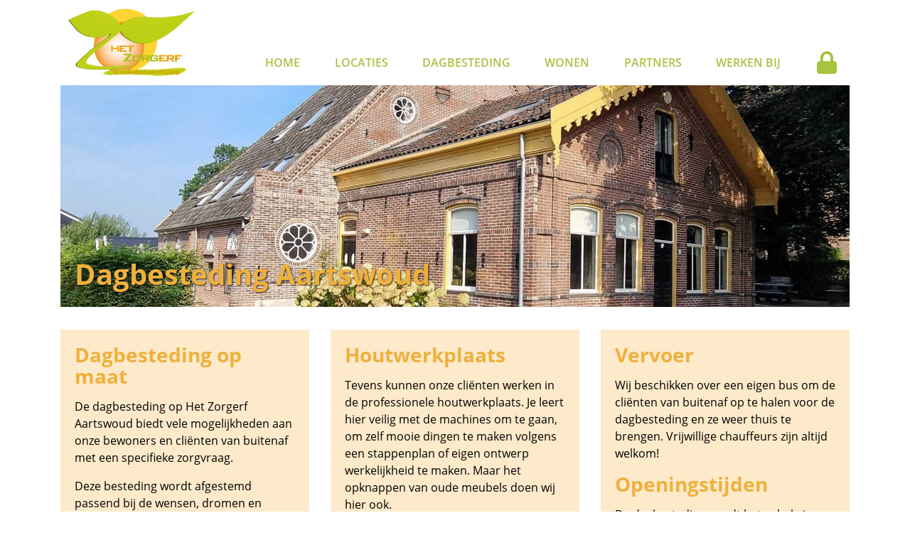

--- FILE ---
content_type: text/html;charset=UTF-8
request_url: https://www.hetzorgerf.nl/66/dagbesteding-aartswoud
body_size: 21902
content:
<!DOCTYPE html><!-- Het Zorgerf v2.0.0.0 | Copyright 2026 Zorgerf Waarland | Website by Bredewold & Buczynski / avot (www.avot.nl) | Proudly served by ip-172-31-14-210 | Page loaded in 0.2818 seconds, using 0,4MB of the available memory --><html lang="nl" class="no-touch no-js"><head><title>Dagbesteding Aartswoud | Het Zorgerf</title><meta charset="utf-8" /><meta name="keywords" content="Zorgboerderij,&#x20;Noord-Holland,&#x20;Paarden,&#x20;Paardencoaching,&#x20;dagbesteding,&#x20;begeleid&#x20;wonen,&#x20;logeerhuis,&#x20;wonen&#x20;met&#x20;een&#x20;handicap,&#x20;wonen&#x20;met&#x20;beperking,&#x20;groene&#x20;omgeving,&#x20;ambulante&#x20;begeleiding,&#x20;semi-zelfstandig&#x20;wonen,&#x20;zorg,&#x20;kwaliteit,&#x20;liefdevol,&#x20;zelfstandig&#x20;worden,&#x20;&#x20;pgb,&#x20;persoonsgebonden&#x20;budget,&#x20;wtzi,&#x20;huifkartocht,&#x20;paardrijles,&#x20;theetuin,&#x20;iets&#x20;drinken,&#x20;Waarland,&#x20;regio&#x20;Schagen,&#x20;regio&#x20;Heerhugowaard,&#x20;regio&#x20;Hoorn,&#x20;erkend&#x20;opleidingsbedrijf&#x20;in&#x20;de&#x20;zorg,&#x20;ROC,&#x20;vacature,&#x20;dagbesteding&#x20;met&#x20;paarden,&#x20;stalletje&#x20;langs&#x20;de&#x20;weg,&#x20;plantenstekjes,&#x20;originele&#x20;cadeautjes,&#x20;kado,&#x20;zorgzaam,&#x20;" /><meta name="description" content="Zorgerf&#x20;Waarland&#x20;is&#x20;een&#x20;zorgboerderij&#x20;in&#x20;Noord-Holland.&#x20;Hier&#x20;is&#x20;dagbesteding,&#x20;wonen&#x20;en&#x20;logeren&#x20;voor&#x20;jong&#x28;volwassenen&#x29;&#x20;met&#x20;een&#x20;licht&#x20;tot&#x20;matige&#x20;verstandelijke&#x20;beperking.&#x20;" /><meta name="author" content="Het Zorgerf" /><meta name="robots" content="index, follow, noodp" /><meta name="viewport" content="width=device-width, initial-scale=1.0"><meta name="apple-touch-fullscreen" content="yes" /><meta name="apple-mobile-web-app-capable" content="yes" /><meta name="apple-mobile-web-app-title" content="Het Zorgerf" /><meta name="format-detection" content="telephone=no" /><base href="https://www.hetzorgerf.nl/" /><!-- favicons --><link rel="shortcut icon" href="https://www.hetzorgerf.nl/asset/x/images/favicons/favicon.ico" /><link rel="icon" type="image/png" href="https://www.hetzorgerf.nl/asset/x/images/favicons/favicon-32.png" /><link rel="apple-touch-icon-precomposed" sizes="57x57" href="https://www.hetzorgerf.nl/asset/x/images/favicons/favicon-57.png" /><link rel="apple-touch-icon-precomposed" sizes="60x60" href="https://www.hetzorgerf.nl/asset/x/images/favicons/favicon-60.png" /><link rel="apple-touch-icon-precomposed" sizes="72x72" href="https://www.hetzorgerf.nl/asset/x/images/favicons/favicon-72.png" /><link rel="apple-touch-icon-precomposed" sizes="76x76" href="https://www.hetzorgerf.nl/asset/x/images/favicons/favicon-76.png" /><link rel="apple-touch-icon-precomposed" sizes="114x114" href="https://www.hetzorgerf.nl/asset/x/images/favicons/favicon-114.png" /><link rel="apple-touch-icon-precomposed" sizes="120x120" href="https://www.hetzorgerf.nl/asset/x/images/favicons/favicon-120.png" /><link rel="apple-touch-icon-precomposed" sizes="144x144" href="https://www.hetzorgerf.nl/asset/x/images/favicons/favicon-144.png" /><link rel="apple-touch-icon-precomposed" sizes="152x152" href="https://www.hetzorgerf.nl/asset/x/images/favicons/favicon-152.png" /><link rel="apple-touch-icon-precomposed" sizes="180x180" href="https://www.hetzorgerf.nl/asset/x/images/favicons/favicon-180.png" /><link rel="icon" type="image/png" sizes="16x16" href="https://www.hetzorgerf.nl/asset/x/images/favicons/favicon-16.png" /><link rel="icon" type="image/png" sizes="32x32" href="https://www.hetzorgerf.nl/asset/x/images/favicons/favicon-32.png" /><link rel="icon" type="image/png" sizes="96x96" href="https://www.hetzorgerf.nl/asset/x/images/favicons/favicon-96.png" /><link rel="icon" type="image/png" sizes="128x128" href="https://www.hetzorgerf.nl/asset/x/images/favicons/favicon-128.png" /><link rel="icon" type="image/png" sizes="196x196" href="https://www.hetzorgerf.nl/asset/x/images/favicons/favicon-196.png" /><!-- IE10 tile --><meta name="msapplication-TileColor" content="#FFFFFF" /><meta name="msapplication-TileImage" content="https://www.hetzorgerf.nl/asset/x/images/favicons/favicon-144.png" /><meta name="msapplication-square70x70logo" content="https://www.hetzorgerf.nl/asset/x/images/favicons/favicon-70.png" /><meta name="msapplication-square150x150logo" content="https://www.hetzorgerf.nl/asset/x/images/favicons/favicon-150.png" /><meta name="msapplication-wide310x150logo" content="https://www.hetzorgerf.nl/asset/x/images/favicons/favicon-310h.png" /><meta name="msapplication-square310x310logo" content="https://www.hetzorgerf.nl/asset/x/images/favicons/favicon-310.png" /><meta name="application-name" content="Het Zorgerf" /><meta name="msapplication-tooltip" content="Het Zorgerf" /><meta name="msapplication-starturl" content="https://www.hetzorgerf.nl/" /><!-- ld+json --><script type="application/ld+json">{	"@context": "http://schema.org",	"@type": "Organization",	"address": [{	"@type": "PostalAddress",	"addressCountry": "NL",	"addressRegion": "Noord-Holland",	"addressLocality": "Nieuwe&#x20;Niedorp",	"postalCode": "1733&#x20;AX",	"streetAddress": "Trambaan&#x20;115"	}],	"email": "&amp;&#x23;105&#x3B;&amp;&#x23;110&#x3B;&amp;&#x23;102&#x3B;&amp;&#x23;111&#x3B;&amp;&#x23;64&#x3B;&amp;&#x23;112&#x3B;&amp;&#x23;108&#x3B;&amp;&#x23;117&#x3B;&amp;&#x23;122&#x3B;&amp;&#x23;111&#x3B;&amp;&#x23;103&#x3B;&amp;&#x23;46&#x3B;&amp;&#x23;110&#x3B;&amp;&#x23;108&#x3B;",	"name": "Het&#x20;Zorgerf",	"legalName": "Stichting Zorgerf Waarland",	"telephone": "06&#x20;-&#x20;49&#x20;28&#x20;74&#x20;00",	"url": "https://www.hetzorgerf.nl/",	"logo": {	"@type": "ImageObject",	"url": "https://www.hetzorgerf.nl/asset/x/images/favicons/favicon-310.png"	},	"contactPoint": [{	"@type": "ContactPoint",	"telephone": "06&#x20;-&#x20;49&#x20;28&#x20;74&#x20;00",	"contactType": "customer support",	"availableLanguage": ["Dutch"]	}]	},	{	"@context": "http://schema.org",	"@type": "WebSite",	"name": "Het&#x20;Zorgerf",	"alternateName": "Stichting Zorgerf Waarland",	"url": "https://www.hetzorgerf.nl/"	}</script><!-- facebook / linkedin --><meta property="og:site_name" content="Het Zorgerf" /><meta property="og:locale" content="nl_NL" /><meta property="og:type" content="website" /><meta property="og:title" content="Dagbesteding&#x20;Aartswoud&#x20;&#x7C;&#x20;Het&#x20;Zorgerf" /><meta property="og:description" content="Zorgerf&#x20;Waarland&#x20;is&#x20;een&#x20;zorgboerderij&#x20;in&#x20;Noord-Holland.&#x20;Hier&#x20;is&#x20;dagbesteding,&#x20;wonen&#x20;en&#x20;logeren&#x20;voor&#x20;jong&#x28;volwassenen&#x29;&#x20;met&#x20;een&#x20;licht&#x20;tot&#x20;matige&#x20;verstandelijke&#x20;beperking.&#x20;" /><meta property="og:url" content="https://www.hetzorgerf.nl/66/dagbesteding-aartswoud" /><meta property="og:image" content="https://www.hetzorgerf.nl/media/item/288/cs1200x630/foto-aartswoud.jpg" /><meta property="og:image:width" content="1200" /><meta property="og:image:height" content="630" /><meta property="og:image:url" content="https://www.hetzorgerf.nl/media/item/288/cs1200x630/foto-aartswoud.jpg" /><meta property="og:image:secure_url" content="https://www.hetzorgerf.nl/media/item/288/cs1200x630/foto-aartswoud.jpg" /><!-- include stylesheet --><style>@font-face{font-family:'Open Sans';font-style:normal;font-weight:400;font-display:swap;src:url('https://www.hetzorgerf.nl/asset/x/fonts/open-sans-v17-latin-regular.woff') format('woff')} @font-face{font-family:'Open Sans';font-style:italic;font-weight:400;font-display:swap;src:url('https://www.hetzorgerf.nl/asset/x/fonts/open-sans-v17-latin-italic.woff') format('woff')} @font-face{font-family:'Open Sans';font-style:normal;font-weight:600;font-display:swap;src:url('https://www.hetzorgerf.nl/asset/x/fonts/open-sans-v17-latin-600.woff') format('woff')} @font-face{font-family:'Open Sans';font-style:italic;font-weight:600;font-display:swap;src:url('https://www.hetzorgerf.nl/asset/x/fonts/open-sans-v17-latin-600italic.woff') format('woff')} @font-face{font-family:'Open Sans';font-style:normal;font-weight:700;font-display:swap;src:url('https://www.hetzorgerf.nl/asset/x/fonts/open-sans-v17-latin-700.woff') format('woff')} @font-face{font-family:'Open Sans';font-style:italic;font-weight:700;font-display:swap;src:url('https://www.hetzorgerf.nl/asset/x/fonts/open-sans-v17-latin-700italic.woff') format('woff')}html{line-height:1.15;font-family:sans-serif;font-size:16px;-ms-text-size-adjust:100%;-webkit-text-size-adjust:100%;-webkit-box-sizing:border-box;box-sizing:border-box;-ms-overflow-style:scrollbar;-webkit-tap-highlight-color:transparent}article,aside,footer,header,nav,section{display:block}h1{font-size:2em;margin:0.67em 0}figcaption,figure,main{display:block}figure{margin:1em 40px}hr{box-sizing:content-box;height:0;overflow:visible}pre{font-family:monospace,monospace;font-size:1em}a{background-color:transparent;-webkit-text-decoration-skip:objects}abbr[title]{border-bottom:none;text-decoration:underline;text-decoration:underline dotted}b,strong{font-weight:inherit}b,strong{font-weight:bolder}code,kbd,samp{font-family:monospace,monospace;font-size:1em}dfn{font-style:italic}mark{background-color:#ffff00;color:#000000}small{font-size:80%}sub,sup{font-size:75%;line-height:0;position:relative;vertical-align:baseline}sub{bottom:-0.25em}sup{top:-0.5em}audio,video{display:inline-block}audio:not([controls]){display:none;height:0}img{border-style:none}svg:not(:root){overflow:hidden}button,input,optgroup,select,textarea{margin:0}button,input{overflow:visible}button,select{text-transform:none}button,html [type="button"],[type="reset"],[type="submit"]{-webkit-appearance:button}button::-moz-focus-inner,[type="button"]::-moz-focus-inner,[type="reset"]::-moz-focus-inner,[type="submit"]::-moz-focus-inner{border-style:none;padding:0}button:-moz-focusring,[type="button"]:-moz-focusring,[type="reset"]:-moz-focusring,[type="submit"]:-moz-focusring{outline:none}legend{box-sizing:border-box;color:inherit;display:table;max-width:100%;padding:0;white-space:normal}progress{display:inline-block;vertical-align:baseline}textarea{overflow:auto}[type="checkbox"],[type="radio"]{box-sizing:border-box;padding:0}[type="number"]::-webkit-inner-spin-button,[type="number"]::-webkit-outer-spin-button{height:auto}[type="search"]{-webkit-appearance:textfield;outline:none}[type="search"]::-webkit-search-cancel-button,[type="search"]::-webkit-search-decoration{-webkit-appearance:none}::-webkit-input-placeholder{color:inherit;opacity:0.54}::-webkit-file-upload-button{-webkit-appearance:button;font:inherit}details,menu{display:block}summary{display:list-item}canvas{display:inline-block}template{display:none}[hidden]{display:none}@media print{*,*::before,*::after,*::first-letter,p::first-line,div::first-line,blockquote::first-line,li::first-line{text-shadow:none !important;-webkit-box-shadow:none !important;box-shadow:none !important}a,a:visited{text-decoration:underline}pre{border:1px solid #999999;page-break-inside:avoid;white-space:pre-wrap !important}thead{display:table-header-group}tr,img{page-break-inside:avoid}p,h2,h3{orphans:3;widows:3}h2,h3{page-break-after:avoid}.table{border-collapse:collapse !important}.table td,.table th{background-color:#ffffff !important}.table-bordered th,.table-bordered td{border:1px solid #dddddd !important}}*,*::before,*::after{-webkit-box-sizing:inherit;box-sizing:inherit}@-ms-viewport{width:device-width}body{margin:0;background-color:#ffffff;line-height:1.5;font-family:-apple-system,BlinkMacSystemFont,"Segoe UI",Roboto,"Helvetica Neue",Arial,sans-serif;font-size:1rem;color:#000000}[tabindex="-1"]:focus{outline:none}h1,h2,h3,h4,h5,h6{margin-top:0;margin-bottom:.5rem}p{margin-top:0;margin-bottom:1rem}ol,ul,dl{margin-top:0;margin-bottom:1rem}ol ol,ul ul,ol ul,ul ol{margin-bottom:0}dt{font-weight:bold}dd{margin-bottom:.5rem;margin-left:0}blockquote{margin:0 0 1rem}a{color:#000000;text-decoration:none;outline:none}a:focus,a:hover{text-decoration:underline;color:#000000}a:not([href]):not([tabindex]){text-decoration:none;color:inherit}a:not([href]):not([tabindex]):focus,a:not([href]):not([tabindex]):hover{text-decoration:none;color:inherit}pre{margin-top:0;margin-bottom:1rem;overflow:auto}figure{margin:0 0 1rem}img{vertical-align:middle}[role="button"]{cursor:pointer}a,area,button,[role="button"],input,label,select,summary,textarea{-ms-touch-action:manipulation;touch-action:manipulation}table{border-collapse:collapse;background-color:transparent}caption{padding-top:0.75rem;padding-bottom:0.75rem;text-align:left;color:#000000;caption-side:bottom}th{text-align:left}label{margin-bottom:.5rem;display:inline-block}button:focus{outline:none}input,button,select,textarea{line-height:inherit}input[type="radio"]:disabled,input[type="checkbox"]:disabled{cursor:not-allowed}input[type="date"],input[type="time"],input[type="datetime-local"],input[type="month"]{-webkit-appearance:listbox}textarea{resize:vertical}input[type="search"]{-webkit-appearance:none}output{display:inline-block}[hidden]{display:none !important}h1,h2,h3,h4,h5,h6,.h1,.h2,.h3,.h4,.h5,.h6{margin-bottom:0.5rem;line-height:1.1;font-family:inherit;font-weight:500;color:inherit}h1,.h1{font-size:2.5rem}h2,.h2{font-size:2rem}h3,.h3{font-size:1.75rem}h4,.h4{font-size:1.5rem}h5,.h5{font-size:1.25rem}h6,.h6{font-size:1rem}hr{margin-top:1rem;margin-bottom:1rem;border:0;border-top:1px solid rgba(0,0,0,0.1)}small,.small{font-size:80%;font-weight:normal}.list-unstyled{padding-left:0;list-style:none}.list-inline{padding-left:0;list-style:none}.list-inline-item{display:inline-block}.list-inline-item:not(:last-child){margin-right:5px}.initialism{text-transform:uppercase;font-size:90%}dl.row > dd + dt{clear:left}.img-fluid{max-width:100%;height:auto}code,kbd,pre,samp{font-family:Menlo,Monaco,Consolas,"Liberation Mono","Courier New",monospace}code{padding:0.2rem 0.4rem;background-color:#f7f7f9;border-radius:0.25rem;font-size:90%;color:#bd4147}pre{margin-top:0;margin-bottom:1rem;display:block;font-size:90%;color:#373a3c}pre code{padding:0;background-color:transparent;border-radius:0;font-size:inherit;color:inherit}.container{margin-left:auto;margin-right:auto;padding-left:15px;padding-right:15px}.container::after{content:"";display:table;clear:both}@media (min-width:576px){.container{width:540px;max-width:100%}}@media (min-width:768px){.container{width:720px;max-width:100%}}@media (min-width:992px){.container{width:960px;max-width:100%}}@media (min-width:1200px){.container{width:1140px;max-width:100%}}@media (min-width:1600px){.container{width:1540px;max-width:100%}}@media (min-width:1900px){.container{width:1840px;max-width:100%}}.container-fluid{margin-left:auto;margin-right:auto;padding-left:15px;padding-right:15px}.container-fluid::after{content:"";display:table;clear:both}.row,.row-flex{margin-left:-15px;margin-right:-15px}.row::after{content:"";display:table;clear:both}@media (min-width:576px),(min-width:768px),(min-width:992px),(min-width:1200px),(min-width:1600px),(min-width:1900px){.row,.row-flex{margin-left:-15px;margin-right:-15px}}.row-flex{margin-top:-15px;margin-bottom:-15px;display:flex;flex-wrap:wrap}.can-shrink{flex-shrink:1}.can-grow{flex-grow:1}.col-xs,.col-xs-1,.col-xs-2,.col-xs-3,.col-xs-4,.col-xs-5,.col-xs-6,.col-xs-7,.col-xs-8,.col-xs-9,.col-xs-10,.col-xs-11,.col-xs-12,.col-sm,.col-sm-1,.col-sm-2,.col-sm-3,.col-sm-4,.col-sm-5,.col-sm-6,.col-sm-7,.col-sm-8,.col-sm-9,.col-sm-10,.col-sm-11,.col-sm-12,.col-md,.col-md-1,.col-md-2,.col-md-3,.col-md-4,.col-md-5,.col-md-6,.col-md-7,.col-md-8,.col-md-9,.col-md-10,.col-md-11,.col-md-12,.col-lg,.col-lg-1,.col-lg-2,.col-lg-3,.col-lg-4,.col-lg-5,.col-lg-6,.col-lg-7,.col-lg-8,.col-lg-9,.col-lg-10,.col-lg-11,.col-lg-12,.col-xl,.col-xl-1,.col-xl-2,.col-xl-3,.col-xl-4,.col-xl-5,.col-xl-6,.col-xl-7,.col-xl-8,.col-xl-9,.col-xl-10,.col-xl-11,.col-xl-12,.col-xxl,.col-xxl-1,.col-xxl-2,.col-xxl-3,.col-xxl-4,.col-xxl-5,.col-xxl-6,.col-xxl-7,.col-xxl-8,.col-xxl-9,.col-xxl-10,.col-xxl-11,.col-xxl-12,.col-xxxl,.col-xxxl-1,.col-xxxl-2,.col-xxxl-3,.col-xxxl-4,.col-xxxl-5,.col-xxxl-6,.col-xxxl-7,.col-xxxl-8,.col-xxxl-9,.col-xxxl-10,.col-xxxl-11,.col-xxxl-12{padding-left:15px;padding-right:15px;min-height:1px;float:left;position:relative}.row-flex .col-xs,.row-flex .col-xs-1,.row-flex .col-xs-2,.row-flex .col-xs-3,.row-flex .col-xs-4,.row-flex .col-xs-5,.row-flex .col-xs-6,.row-flex .col-xs-7,.row-flex .col-xs-8,.row-flex .col-xs-9,.row-flex .col-xs-10,.row-flex .col-xs-11,.row-flex .col-xs-12,.row-flex .col-sm,.row-flex .col-sm-1,.row-flex .col-sm-2,.row-flex .col-sm-3,.row-flex .col-sm-4,.row-flex .col-sm-5,.row-flex .col-sm-6,.row-flex .col-sm-7,.row-flex .col-sm-8,.row-flex .col-sm-9,.row-flex .col-sm-10,.row-flex .col-sm-11,.row-flex .col-sm-12,.row-flex .col-md,.row-flex .col-md-1,.row-flex .col-md-2,.row-flex .col-md-3,.row-flex .col-md-4,.row-flex .col-md-5,.row-flex .col-md-6,.row-flex .col-md-7,.row-flex .col-md-8,.row-flex .col-md-9,.row-flex .col-md-10,.row-flex .col-md-11,.row-flex .col-md-12,.row-flex .col-lg,.row-flex .col-lg-1,.row-flex .col-lg-2,.row-flex .col-lg-3,.row-flex .col-lg-4,.row-flex .col-lg-5,.row-flex .col-lg-6,.row-flex .col-lg-7,.row-flex .col-lg-8,.row-flex .col-lg-9,.row-flex .col-lg-10,.row-flex .col-lg-11,.row-flex .col-lg-12,.row-flex .col-xl,.row-flex .col-xl-1,.row-flex .col-xl-2,.row-flex .col-xl-3,.row-flex .col-xl-4,.row-flex .col-xl-5,.row-flex .col-xl-6,.row-flex .col-xl-7,.row-flex .col-xl-8,.row-flex .col-xl-9,.row-flex .col-xl-10,.row-flex .col-xl-11,.row-flex .col-xl-12,.row-flex .col-xxl,.row-flex .col-xxl-1,.row-flex .col-xxl-2,.row-flex .col-xxl-3,.row-flex .col-xxl-4,.row-flex .col-xxl-5,.row-flex .col-xxl-6,.row-flex .col-xxl-7,.row-flex .col-xxl-8,.row-flex .col-xxl-9,.row-flex .col-xxl-10,.row-flex .col-xxl-11,.row-flex .col-xxl-12,.row-flex .col-xxxl,.row-flex .col-xxxl-1,.row-flex .col-xxxl-2,.row-flex .col-xxxl-3,.row-flex .col-xxxl-4,.row-flex .col-xxxl-5,.row-flex .col-xxxl-6,.row-flex .col-xxxl-7,.row-flex .col-xxxl-8,.row-flex .col-xxxl-9,.row-flex .col-xxxl-10,.row-flex .col-xxxl-11,.row-flex .col-xxxl-12{margin-top:15px;margin-bottom:15px;float:none}@media (min-width:576px),(min-width:768px),(min-width:992px),(min-width:1200px),(min-width:1600px),(min-width:1900px){.col-xs,.col-xs-1,.col-xs-2,.col-xs-3,.col-xs-4,.col-xs-5,.col-xs-6,.col-xs-7,.col-xs-8,.col-xs-9,.col-xs-10,.col-xs-11,.col-xs-12,.col-sm,.col-sm-1,.col-sm-2,.col-sm-3,.col-sm-4,.col-sm-5,.col-sm-6,.col-sm-7,.col-sm-8,.col-sm-9,.col-sm-10,.col-sm-11,.col-sm-12,.col-md,.col-md-1,.col-md-2,.col-md-3,.col-md-4,.col-md-5,.col-md-6,.col-md-7,.col-md-8,.col-md-9,.col-md-10,.col-md-11,.col-md-12,.col-lg,.col-lg-1,.col-lg-2,.col-lg-3,.col-lg-4,.col-lg-5,.col-lg-6,.col-lg-7,.col-lg-8,.col-lg-9,.col-lg-10,.col-lg-11,.col-lg-12,.col-xl,.col-xl-1,.col-xl-2,.col-xl-3,.col-xl-4,.col-xl-5,.col-xl-6,.col-xl-7,.col-xl-8,.col-xl-9,.col-xl-10,.col-xl-11,.col-xl-12,.col-xxl,.col-xxl-1,.col-xxl-2,.col-xxl-3,.col-xxl-4,.col-xxl-5,.col-xxl-6,.col-xxl-7,.col-xxl-8,.col-xxl-9,.col-xxl-10,.col-xxl-11,.col-xxl-12,.col-xxxl,.col-xxxl-1,.col-xxxl-2,.col-xxxl-3,.col-xxxl-4,.col-xxxl-5,.col-xxxl-6,.col-xxxl-7,.col-xxxl-8,.col-xxxl-9,.col-xxxl-10,.col-xxxl-11,.col-xxxl-12{padding-left:15px;padding-right:15px}}.col-xs-1{width:8.333333%}.col-xs-2{width:16.666667%}.col-xs-3{width:25%}.col-xs-4{width:33.333333%}.col-xs-5{width:41.666667%}.col-xs-6{width:50%}.col-xs-7{width:58.333333%}.col-xs-8{width:66.666667%}.col-xs-9{width:75%}.col-xs-10{width:83.333333%}.col-xs-11{width:91.666667%}.col-xs-12{width:100%}.pull-xs-0{right:auto}.pull-xs-1{right:8.333333%}.pull-xs-2{right:16.666667%}.pull-xs-3{right:25%}.pull-xs-4{right:33.333333%}.pull-xs-5{right:41.666667%}.pull-xs-6{right:50%}.pull-xs-7{right:58.333333%}.pull-xs-8{right:66.666667%}.pull-xs-9{right:75%}.pull-xs-10{right:83.333333%}.pull-xs-11{right:91.666667%}.pull-xs-12{right:100%}.push-xs-0{left:auto}.push-xs-1{left:8.333333%}.push-xs-2{left:16.666667%}.push-xs-3{left:25%}.push-xs-4{left:33.333333%}.push-xs-5{left:41.666667%}.push-xs-6{left:50%}.push-xs-7{left:58.333333%}.push-xs-8{left:66.666667%}.push-xs-9{left:75%}.push-xs-10{left:83.333333%}.push-xs-11{left:91.666667%}.push-xs-12{left:100%}.offset-xs-1{margin-left:8.333333%}.offset-xs-2{margin-left:16.666667%}.offset-xs-3{margin-left:25%}.offset-xs-4{margin-left:33.333333%}.offset-xs-5{margin-left:41.666667%}.offset-xs-6{margin-left:50%}.offset-xs-7{margin-left:58.333333%}.offset-xs-8{margin-left:66.666667%}.offset-xs-9{margin-left:75%}.offset-xs-10{margin-left:83.333333%}.offset-xs-11{margin-left:91.666667%}@media (min-width:576px){.col-sm-1{width:8.333333%}.col-sm-2{width:16.666667%}.col-sm-3{width:25%}.col-sm-4{width:33.333333%}.col-sm-5{width:41.666667%}.col-sm-6{width:50%}.col-sm-7{width:58.333333%}.col-sm-8{width:66.666667%}.col-sm-9{width:75%}.col-sm-10{width:83.333333%}.col-sm-11{width:91.666667%}.col-sm-12{width:100%}.pull-sm-0{right:auto}.pull-sm-1{right:8.333333%}.pull-sm-2{right:16.666667%}.pull-sm-3{right:25%}.pull-sm-4{right:33.333333%}.pull-sm-5{right:41.666667%}.pull-sm-6{right:50%}.pull-sm-7{right:58.333333%}.pull-sm-8{right:66.666667%}.pull-sm-9{right:75%}.pull-sm-10{right:83.333333%}.pull-sm-11{right:91.666667%}.pull-sm-12{right:100%}.push-sm-0{left:auto}.push-sm-1{left:8.333333%}.push-sm-2{left:16.666667%}.push-sm-3{left:25%}.push-sm-4{left:33.333333%}.push-sm-5{left:41.666667%}.push-sm-6{left:50%}.push-sm-7{left:58.333333%}.push-sm-8{left:66.666667%}.push-sm-9{left:75%}.push-sm-10{left:83.333333%}.push-sm-11{left:91.666667%}.push-sm-12{left:100%}.offset-sm-0{margin-left:0%}.offset-sm-1{margin-left:8.333333%}.offset-sm-2{margin-left:16.666667%}.offset-sm-3{margin-left:25%}.offset-sm-4{margin-left:33.333333%}.offset-sm-5{margin-left:41.666667%}.offset-sm-6{margin-left:50%}.offset-sm-7{margin-left:58.333333%}.offset-sm-8{margin-left:66.666667%}.offset-sm-9{margin-left:75%}.offset-sm-10{margin-left:83.333333%}.offset-sm-11{margin-left:91.666667%}}@media (min-width:768px){.col-md-1{width:8.333333%}.col-md-2{width:16.666667%}.col-md-3{width:25%}.col-md-4{width:33.333333%}.col-md-5{width:41.666667%}.col-md-6{width:50%}.col-md-7{width:58.333333%}.col-md-8{width:66.666667%}.col-md-9{width:75%}.col-md-10{width:83.333333%}.col-md-11{width:91.666667%}.col-md-12{width:100%}.pull-md-0{right:auto}.pull-md-1{right:8.333333%}.pull-md-2{right:16.666667%}.pull-md-3{right:25%}.pull-md-4{right:33.333333%}.pull-md-5{right:41.666667%}.pull-md-6{right:50%}.pull-md-7{right:58.333333%}.pull-md-8{right:66.666667%}.pull-md-9{right:75%}.pull-md-10{right:83.333333%}.pull-md-11{right:91.666667%}.pull-md-12{right:100%}.push-md-0{left:auto}.push-md-1{left:8.333333%}.push-md-2{left:16.666667%}.push-md-3{left:25%}.push-md-4{left:33.333333%}.push-md-5{left:41.666667%}.push-md-6{left:50%}.push-md-7{left:58.333333%}.push-md-8{left:66.666667%}.push-md-9{left:75%}.push-md-10{left:83.333333%}.push-md-11{left:91.666667%}.push-md-12{left:100%}.offset-md-0{margin-left:0%}.offset-md-1{margin-left:8.333333%}.offset-md-2{margin-left:16.666667%}.offset-md-3{margin-left:25%}.offset-md-4{margin-left:33.333333%}.offset-md-5{margin-left:41.666667%}.offset-md-6{margin-left:50%}.offset-md-7{margin-left:58.333333%}.offset-md-8{margin-left:66.666667%}.offset-md-9{margin-left:75%}.offset-md-10{margin-left:83.333333%}.offset-md-11{margin-left:91.666667%}}@media (min-width:992px){.col-lg-1{width:8.333333%}.col-lg-2{width:16.666667%}.col-lg-3{width:25%}.col-lg-4{width:33.333333%}.col-lg-5{width:41.666667%}.col-lg-6{width:50%}.col-lg-7{width:58.333333%}.col-lg-8{width:66.666667%}.col-lg-9{width:75%}.col-lg-10{width:83.333333%}.col-lg-11{width:91.666667%}.col-lg-12{width:100%}.pull-lg-0{right:auto}.pull-lg-1{right:8.333333%}.pull-lg-2{right:16.666667%}.pull-lg-3{right:25%}.pull-lg-4{right:33.333333%}.pull-lg-5{right:41.666667%}.pull-lg-6{right:50%}.pull-lg-7{right:58.333333%}.pull-lg-8{right:66.666667%}.pull-lg-9{right:75%}.pull-lg-10{right:83.333333%}.pull-lg-11{right:91.666667%}.pull-lg-12{right:100%}.push-lg-0{left:auto}.push-lg-1{left:8.333333%}.push-lg-2{left:16.666667%}.push-lg-3{left:25%}.push-lg-4{left:33.333333%}.push-lg-5{left:41.666667%}.push-lg-6{left:50%}.push-lg-7{left:58.333333%}.push-lg-8{left:66.666667%}.push-lg-9{left:75%}.push-lg-10{left:83.333333%}.push-lg-11{left:91.666667%}.push-lg-12{left:100%}.offset-lg-0{margin-left:0%}.offset-lg-1{margin-left:8.333333%}.offset-lg-2{margin-left:16.666667%}.offset-lg-3{margin-left:25%}.offset-lg-4{margin-left:33.333333%}.offset-lg-5{margin-left:41.666667%}.offset-lg-6{margin-left:50%}.offset-lg-7{margin-left:58.333333%}.offset-lg-8{margin-left:66.666667%}.offset-lg-9{margin-left:75%}.offset-lg-10{margin-left:83.333333%}.offset-lg-11{margin-left:91.666667%}}@media (min-width:1200px){.col-xl-1{width:8.333333%}.col-xl-2{width:16.666667%}.col-xl-3{width:25%}.col-xl-4{width:33.333333%}.col-xl-5{width:41.666667%}.col-xl-6{width:50%}.col-xl-7{width:58.333333%}.col-xl-8{width:66.666667%}.col-xl-9{width:75%}.col-xl-10{width:83.333333%}.col-xl-11{width:91.666667%}.col-xl-12{width:100%}.pull-xl-0{right:auto}.pull-xl-1{right:8.333333%}.pull-xl-2{right:16.666667%}.pull-xl-3{right:25%}.pull-xl-4{right:33.333333%}.pull-xl-5{right:41.666667%}.pull-xl-6{right:50%}.pull-xl-7{right:58.333333%}.pull-xl-8{right:66.666667%}.pull-xl-9{right:75%}.pull-xl-10{right:83.333333%}.pull-xl-11{right:91.666667%}.pull-xl-12{right:100%}.push-xl-0{left:auto}.push-xl-1{left:8.333333%}.push-xl-2{left:16.666667%}.push-xl-3{left:25%}.push-xl-4{left:33.333333%}.push-xl-5{left:41.666667%}.push-xl-6{left:50%}.push-xl-7{left:58.333333%}.push-xl-8{left:66.666667%}.push-xl-9{left:75%}.push-xl-10{left:83.333333%}.push-xl-11{left:91.666667%}.push-xl-12{left:100%}.offset-xl-0{margin-left:0%}.offset-xl-1{margin-left:8.333333%}.offset-xl-2{margin-left:16.666667%}.offset-xl-3{margin-left:25%}.offset-xl-4{margin-left:33.333333%}.offset-xl-5{margin-left:41.666667%}.offset-xl-6{margin-left:50%}.offset-xl-7{margin-left:58.333333%}.offset-xl-8{margin-left:66.666667%}.offset-xl-9{margin-left:75%}.offset-xl-10{margin-left:83.333333%}.offset-xl-11{margin-left:91.666667%}}@media (min-width:1600px){.col-xxl-1{width:8.333333%}.col-xxl-2{width:16.666667%}.col-xxl-3{width:25%}.col-xxl-4{width:33.333333%}.col-xxl-5{width:41.666667%}.col-xxl-6{width:50%}.col-xxl-7{width:58.333333%}.col-xxl-8{width:66.666667%}.col-xxl-9{width:75%}.col-xxl-10{width:83.333333%}.col-xxl-11{width:91.666667%}.col-xxl-12{width:100%}.pull-xxl-0{right:auto}.pull-xxl-1{right:8.333333%}.pull-xxl-2{right:16.666667%}.pull-xxl-3{right:25%}.pull-xxl-4{right:33.333333%}.pull-xxl-5{right:41.666667%}.pull-xxl-6{right:50%}.pull-xxl-7{right:58.333333%}.pull-xxl-8{right:66.666667%}.pull-xxl-9{right:75%}.pull-xxl-10{right:83.333333%}.pull-xxl-11{right:91.666667%}.pull-xxl-12{right:100%}.push-xxl-0{left:auto}.push-xxl-1{left:8.333333%}.push-xxl-2{left:16.666667%}.push-xxl-3{left:25%}.push-xxl-4{left:33.333333%}.push-xxl-5{left:41.666667%}.push-xxl-6{left:50%}.push-xxl-7{left:58.333333%}.push-xxl-8{left:66.666667%}.push-xxl-9{left:75%}.push-xxl-10{left:83.333333%}.push-xxl-11{left:91.666667%}.push-xxl-12{left:100%}.offset-xxl-0{margin-left:0}.offset-xxl-1{margin-left:8.333333%}.offset-xxl-2{margin-left:16.666667%}.offset-xxl-3{margin-left:25%}.offset-xxl-4{margin-left:33.333333%}.offset-xxl-5{margin-left:41.666667%}.offset-xxl-6{margin-left:50%}.offset-xxl-7{margin-left:58.333333%}.offset-xxl-8{margin-left:66.666667%}.offset-xxl-9{margin-left:75%}.offset-xxl-10{margin-left:83.333333%}.offset-xxl-11{margin-left:91.666667%}.offset-xxl-12{margin-left:100%}}@media (min-width:1900px){.col-xxxl-1{width:8.333333%}.col-xxxl-2{width:16.666667%}.col-xxxl-3{width:25%}.col-xxxl-4{width:33.333333%}.col-xxxl-5{width:41.666667%}.col-xxxl-6{width:50%}.col-xxxl-7{width:58.333333%}.col-xxxl-8{width:66.666667%}.col-xxxl-9{width:75%}.col-xxxl-10{width:83.333333%}.col-xxxl-11{width:91.666667%}.col-xxxl-12{width:100%}.pull-xxxl-0{right:auto}.pull-xxxl-1{right:8.333333%}.pull-xxxl-2{right:16.666667%}.pull-xxxl-3{right:25%}.pull-xxxl-4{right:33.333333%}.pull-xxxl-5{right:41.666667%}.pull-xxxl-6{right:50%}.pull-xxxl-7{right:58.333333%}.pull-xxxl-8{right:66.666667%}.pull-xxxl-9{right:75%}.pull-xxxl-10{right:83.333333%}.pull-xxxl-11{right:91.666667%}.pull-xxxl-12{right:100%}.push-xxxl-0{left:auto}.push-xxxl-1{left:8.333333%}.push-xxxl-2{left:16.666667%}.push-xxxl-3{left:25%}.push-xxxl-4{left:33.333333%}.push-xxxl-5{left:41.666667%}.push-xxxl-6{left:50%}.push-xxxl-7{left:58.333333%}.push-xxxl-8{left:66.666667%}.push-xxxl-9{left:75%}.push-xxxl-10{left:83.333333%}.push-xxxl-11{left:91.666667%}.push-xxxl-12{left:100%}.offset-xxxl-0{margin-left:0}.offset-xxxl-1{margin-left:8.333333%}.offset-xxxl-2{margin-left:16.666667%}.offset-xxxl-3{margin-left:25%}.offset-xxxl-4{margin-left:33.333333%}.offset-xxxl-5{margin-left:41.666667%}.offset-xxxl-6{margin-left:50%}.offset-xxxl-7{margin-left:58.333333%}.offset-xxxl-8{margin-left:66.666667%}.offset-xxxl-9{margin-left:75%}.offset-xxxl-10{margin-left:83.333333%}.offset-xxxl-11{margin-left:91.666667%}.offset-xxxl-12{margin-left:100%}}.table{width:100%;max-width:100%;margin-bottom:1rem}.table th,.table td{padding:0.75rem;border-top:1px solid #eceeef;vertical-align:middle}.table thead th{border-top:none;border-bottom:2px solid #eceeef}.table tbody + tbody{border-top:2px solid #eceeef}.table .table{background-color:#ffffff}.table-sm th,.table-sm td{padding:0.3rem}.table-bordered{border:1px solid #eceeef}.table-bordered th,.table-bordered td{border:1px solid #eceeef}.table-bordered thead th,.table-bordered thead td{border-bottom-width:2px}.table-striped tbody tr:nth-of-type(odd){background-color:rgba(0,0,0,0.05)}.table-responsive{width:100%;display:block;overflow-x:auto;-webkit-overflow-scrolling:touch;-ms-overflow-style:-ms-autohiding-scrollbar}.form-control-label{margin-bottom:0;padding-top:calc(0.5rem - 1px * 2);padding-bottom:calc(0.5rem - 1px * 2)}.form-control{padding:0.5rem 0.75rem;width:100%;background-color:#ffffff;background-image:none;-webkit-background-clip:padding-box;background-clip:padding-box;border:1px solid rgba(0,0,0,0.15);border-radius:0.25rem;display:block;line-height:1.25;font-size:1rem;color:#000000}.form-control::-ms-expand{background-color:transparent;border:0}.form-control:focus{background-color:#ffffff;border-color:#000000;color:#000000;outline:none}.form-control::-webkit-input-placeholder{opacity:1;color:#999999}.form-control::-moz-placeholder{opacity:1;color:#999999}.form-control:-ms-input-placeholder{opacity:1;color:#999999}.form-control::placeholder{opacity:1;color:#999999}.form-control:disabled,.form-control[readonly]{background-color:#eceeef;opacity:1}.form-control:disabled{cursor:not-allowed}select.form-control:not([size]):not([multiple]){height:calc(2.5rem - 2px)}select.form-control:focus::-ms-value{background-color:#ffffff;color:#000000}.form-control-file,.form-control-range{display:block}.form-control-check-holder{position:relative}.form-control-check:not(:checked),.form-control-check:checked,.form-control-check-button:not(:checked),.form-control-check-button:checked{position:absolute;left:-9999px}.form-control-check-label::before{content:"";margin-top:-0.5rem;width:1rem;height:1rem;background:#ffffff;border:1px solid rgba(255,255,255,1);border-radius:0.25rem;position:absolute;top:50%;left:0}.form-control-check-label::after{content:"";margin-top:-0.35rem;width:0.7rem;height:0.7rem;background:#000000;border-radius:0.25rem;position:absolute;top:50%;left:0.15rem;transition:opacity .2s ease-in-out}.form-control-check[type="radio"] + .form-control-check-label::before{border-radius:1rem}.form-control-check[type="radio"] + .form-control-check-label::after{border-radius:0.7rem}.form-control-check:not(:checked) + .form-control-check-label::after{opacity:0}.form-control-check:checked + .form-control-check-label::after{opacity:1}.form-control-check-label{margin-bottom:0;padding-left:1.5rem;cursor:pointer}.form-control-check-button-label{margin-bottom:0;padding:0.5rem 0.75rem;width:100%;background-color:#ffffff;border:1px solid rgba(0,0,0,0.15);border-radius:0.25rem;display:block;line-height:1.25;font-size:1rem;color:#000000;cursor:pointer}.form-control-check-button:checked + .form-control-check-button-label{background-color:#efefef}.form-control-check-label,.form-control-static{padding-top:0.5rem;padding-bottom:0.5rem;border:solid transparent;border-width:1px 0;line-height:1.25}.form-group{position:relative;margin-bottom:1rem}.text-justify{text-align:justify !important}.text-nowrap{white-space:nowrap !important}.text-truncate{overflow:hidden;text-overflow:ellipsis;white-space:nowrap}.text-xs-left{text-align:left !important}.text-xs-right{text-align:right !important}.text-xs-center{text-align:center !important}@media (min-width:576px){.text-sm-left{text-align:left !important}.text-sm-right{text-align:right !important}.text-sm-center{text-align:center !important}}@media (min-width:768px){.text-md-left{text-align:left !important}.text-md-right{text-align:right !important}.text-md-center{text-align:center !important}}@media (min-width:992px){.text-lg-left{text-align:left !important}.text-lg-right{text-align:right !important}.text-lg-center{text-align:center !important}}@media (min-width:1200px){.text-xl-left{text-align:left !important}.text-xl-right{text-align:right !important}.text-xl-center{text-align:center !important}}@media (min-width:1600px){.text-xxl-left{text-align:left !important}.text-xxl-right{text-align:right !important}.text-xxl-center{text-align:center !important}}@media (min-width:1900px){.text-xxxl-left{text-align:left !important}.text-xxxl-right{text-align:right !important}.text-xxxl-center{text-align:center !important}}.text-lowercase{text-transform:lowercase !important}.text-uppercase{text-transform:uppercase !important}.text-capitalize{text-transform:capitalize !important}.font-weight-normal{font-weight:normal}.font-weight-bold{font-weight:bold}.font-italic{font-style:italic}.invisible{visibility:hidden !important}.hidden-xs-up{display:none !important}@media (max-width:575px){.hidden-xs-down{display:none !important}}@media (min-width:576px){.hidden-sm-up{display:none !important}}@media (max-width:767px){.hidden-sm-down{display:none !important}}@media (min-width:768px){.hidden-md-up{display:none !important}}@media (max-width:991px){.hidden-md-down{display:none !important}}@media (min-width:992px){.hidden-lg-up{display:none !important}}@media (max-width:1199px){.hidden-lg-down{display:none !important}}@media (min-width:1200px){.hidden-xl-up{display:none !important}}@media (max-width:1599px){.hidden-xxl-down{display:none !important}}@media (min-width:1600px){.hidden-xxl-up{display:none !important}}@media (min-width:1900px){.hidden-xxxl-up{display:none !important}}@media (max-width:1899px){.hidden-xxxl-down{display:none !important}}.hidden-xl-down{display:none !important}.visible-print-block{display:none !important}@media print{.visible-print-block{display:block !important}}.visible-print-inline{display:none !important}@media print{.visible-print-inline{display:inline !important}}.visible-print-inline-block{display:none !important}@media print{.visible-print-inline-block{display:inline-block !important}}@media print{.hidden-print{display:none !important}}.clearfix::after{content:"";display:block;clear:both}.slick-slider{position:absolute;top:0;right:0;bottom:0;left:0;display:block;box-sizing:border-box;-webkit-user-select:none;-moz-user-select:none;-ms-user-select:none;user-select:none;-webkit-touch-callout:none;-khtml-user-select:none;-ms-touch-action:pan-y;touch-action:pan-y;-webkit-tap-highlight-color:transparent}.slick-list{position:relative;display:block;overflow:hidden;margin:0;padding:0}.slick-list:focus{outline:none}.slick-list.dragging{cursor:pointer;cursor:hand}.slick-slider .slick-track,.slick-slider .slick-list{-webkit-transform:translate3d(0,0,0);-moz-transform:translate3d(0,0,0);-ms-transform:translate3d(0,0,0);-o-transform:translate3d(0,0,0);transform:translate3d(0,0,0)}.slick-track{position:relative;top:0;left:0;display:block;margin-left:auto;margin-right:auto}.slick-track:before,.slick-track:after{display:table;content:''}.slick-track:after{clear:both}.slick-loading .slick-track{visibility:hidden}.slick-slide{display:none;float:left;height:100%;min-height:1px}[dir='rtl'] .slick-slide{float:right}.slick-slide img{display:block}.slick-slide.slick-loading img{display:none}.slick-slide.dragging img{pointer-events:none}.slick-initialized .slick-slide{display:block}.slick-loading .slick-slide{visibility:hidden}.slick-vertical .slick-slide{display:block;height:auto;border:1px solid transparent}.slick-arrow.slick-hidden{display:none}body.compensate-for-scrollbar{overflow:hidden}.fancybox-active{height:auto}.fancybox-is-hidden{left:-9999px;margin:0;position:absolute!important;top:-9999px;visibility:hidden}.fancybox-container{-webkit-backface-visibility:hidden;height:100%;left:0;outline:none;position:fixed;-webkit-tap-highlight-color:transparent;top:0;-ms-touch-action:manipulation;touch-action:manipulation;transform:translateZ(0);width:100%;z-index:99992}.fancybox-container *{box-sizing:border-box}.fancybox-bg,.fancybox-inner,.fancybox-outer,.fancybox-stage{bottom:0;left:0;position:absolute;right:0;top:0}.fancybox-outer{-webkit-overflow-scrolling:touch;overflow-y:auto}.fancybox-bg{background:#1e1e1e;opacity:0;transition-duration:inherit;transition-property:opacity;transition-timing-function:cubic-bezier(.47,0,.74,.71)}.fancybox-is-open .fancybox-bg{opacity:.9;transition-timing-function:cubic-bezier(.22,.61,.36,1)}.fancybox-caption,.fancybox-infobar,.fancybox-navigation .fancybox-button,.fancybox-toolbar{direction:ltr;opacity:0;position:absolute;transition:opacity .25s ease,visibility 0s ease .25s;visibility:hidden;z-index:99997}.fancybox-show-caption .fancybox-caption,.fancybox-show-infobar .fancybox-infobar,.fancybox-show-nav .fancybox-navigation .fancybox-button,.fancybox-show-toolbar .fancybox-toolbar{opacity:1;transition:opacity .25s ease 0s,visibility 0s ease 0s;visibility:visible}.fancybox-infobar{color:#ccc;font-size:13px;-webkit-font-smoothing:subpixel-antialiased;height:44px;left:0;line-height:44px;min-width:44px;mix-blend-mode:difference;padding:0 10px;pointer-events:none;top:0;-webkit-touch-callout:none;-webkit-user-select:none;-moz-user-select:none;-ms-user-select:none;user-select:none}.fancybox-toolbar{right:0;top:0}.fancybox-stage{direction:ltr;overflow:visible;transform:translateZ(0);z-index:99994}.fancybox-is-open .fancybox-stage{overflow:hidden}.fancybox-slide{-webkit-backface-visibility:hidden;display:none;height:100%;left:0;outline:none;overflow:auto;-webkit-overflow-scrolling:touch;padding:44px;position:absolute;text-align:center;top:0;transition-property:transform,opacity;white-space:normal;width:100%;z-index:99994}.fancybox-slide:before{content:"";display:inline-block;font-size:0;height:100%;vertical-align:middle;width:0}.fancybox-is-sliding .fancybox-slide,.fancybox-slide--current,.fancybox-slide--next,.fancybox-slide--previous{display:block}.fancybox-slide--image{overflow:hidden;padding:44px 0}.fancybox-slide--image:before{display:none}.fancybox-slide--html{padding:6px}.fancybox-content{background:#fff;display:inline-block;margin:0;max-width:100%;overflow:auto;-webkit-overflow-scrolling:touch;padding:44px;position:relative;text-align:left;vertical-align:middle}.fancybox-slide--image .fancybox-content{animation-timing-function:cubic-bezier(.5,0,.14,1);-webkit-backface-visibility:hidden;background:transparent;background-repeat:no-repeat;background-size:100% 100%;left:0;max-width:none;overflow:visible;padding:0;position:absolute;top:0;transform-origin:top left;transition-property:transform,opacity;-webkit-user-select:none;-moz-user-select:none;-ms-user-select:none;user-select:none;z-index:99995}.fancybox-can-zoomOut .fancybox-content{cursor:zoom-out}.fancybox-can-zoomIn .fancybox-content{cursor:zoom-in}.fancybox-can-pan .fancybox-content,.fancybox-can-swipe .fancybox-content{cursor:grab}.fancybox-is-grabbing .fancybox-content{cursor:grabbing}.fancybox-container [data-selectable=true]{cursor:text}.fancybox-image,.fancybox-spaceball{background:transparent;border:0;height:100%;left:0;margin:0;max-height:none;max-width:none;padding:0;position:absolute;top:0;-webkit-user-select:none;-moz-user-select:none;-ms-user-select:none;user-select:none;width:100%}.fancybox-spaceball{z-index:1}.fancybox-slide--iframe .fancybox-content,.fancybox-slide--map .fancybox-content,.fancybox-slide--pdf .fancybox-content,.fancybox-slide--video .fancybox-content{height:100%;overflow:visible;padding:0;width:100%}.fancybox-slide--video .fancybox-content{background:#000}.fancybox-slide--map .fancybox-content{background:#e5e3df}.fancybox-slide--iframe .fancybox-content{background:#fff}.fancybox-iframe,.fancybox-video{background:transparent;border:0;display:block;height:100%;margin:0;overflow:hidden;padding:0;width:100%}.fancybox-iframe{left:0;position:absolute;top:0}.fancybox-error{background:#fff;cursor:default;max-width:400px;padding:40px;width:100%}.fancybox-error p{color:#444;font-size:16px;line-height:20px;margin:0;padding:0}.fancybox-button{background:rgba(30,30,30,.6);border:0;border-radius:0;box-shadow:none;cursor:pointer;display:inline-block;height:44px;margin:0;padding:10px;position:relative;transition:color .2s;vertical-align:top;visibility:inherit;width:44px}.fancybox-button,.fancybox-button:link,.fancybox-button:visited{color:#ccc}.fancybox-button:hover{color:#fff}.fancybox-button:focus{outline:none}.fancybox-button.fancybox-focus{outline:1px dotted}.fancybox-button[disabled],.fancybox-button[disabled]:hover{color:#888;cursor:default;outline:none}.fancybox-button div{height:100%}.fancybox-button svg{display:block;height:100%;overflow:visible;position:relative;width:100%}.fancybox-button svg path{fill:currentColor;stroke-width:0}.fancybox-button--fsenter svg:nth-child(2),.fancybox-button--fsexit svg:first-child,.fancybox-button--pause svg:first-child,.fancybox-button--play svg:nth-child(2){display:none}.fancybox-progress{background:#ff5268;height:2px;left:0;position:absolute;right:0;top:0;transform:scaleX(0);transform-origin:0;transition-property:transform;transition-timing-function:linear;z-index:99998}.fancybox-close-small{background:transparent;border:0;border-radius:0;color:#ccc;cursor:pointer;opacity:.8;padding:8px;position:absolute;right:-12px;top:-44px;z-index:401}.fancybox-close-small:hover{color:#fff;opacity:1}.fancybox-slide--html .fancybox-close-small{color:currentColor;padding:10px;right:0;top:0}.fancybox-slide--image.fancybox-is-scaling .fancybox-content{overflow:hidden}.fancybox-is-scaling .fancybox-close-small,.fancybox-is-zoomable.fancybox-can-pan .fancybox-close-small{display:none}.fancybox-navigation .fancybox-button{background-clip:content-box;height:100px;opacity:0;position:absolute;top:calc(50% - 50px);width:70px}.fancybox-navigation .fancybox-button div{padding:7px}.fancybox-navigation .fancybox-button--arrow_left{left:0;left:env(safe-area-inset-left);padding:31px 26px 31px 6px}.fancybox-navigation .fancybox-button--arrow_right{padding:31px 6px 31px 26px;right:0;right:env(safe-area-inset-right)}.fancybox-caption{background:linear-gradient(0deg,rgba(0,0,0,.85) 0,rgba(0,0,0,.3) 50%,rgba(0,0,0,.15) 65%,rgba(0,0,0,.075) 75.5%,rgba(0,0,0,.037) 82.85%,rgba(0,0,0,.019) 88%,transparent);bottom:0;color:#eee;font-size:14px;font-weight:400;left:0;line-height:1.5;padding:75px 44px 25px;pointer-events:none;right:0;text-align:center;z-index:99996}@supports (padding:max(0px)){.fancybox-caption{padding:75px max(44px,env(safe-area-inset-right)) max(25px,env(safe-area-inset-bottom)) max(44px,env(safe-area-inset-left))}}.fancybox-caption--separate{margin-top:-50px}.fancybox-caption__body{max-height:50vh;overflow:auto;pointer-events:all}.fancybox-caption a,.fancybox-caption a:link,.fancybox-caption a:visited{color:#ccc;text-decoration:none}.fancybox-caption a:hover{color:#fff;text-decoration:underline}.fancybox-loading{animation:a 1s linear infinite;background:transparent;border:4px solid #888;border-bottom-color:#fff;border-radius:50%;height:50px;left:50%;margin:-25px 0 0 -25px;opacity:.7;padding:0;position:absolute;top:50%;width:50px;z-index:99999}@keyframes a{to{transform:rotate(1turn)}}.fancybox-animated{transition-timing-function:cubic-bezier(0,0,.25,1)}.fancybox-fx-slide.fancybox-slide--previous{opacity:0;transform:translate3d(-100%,0,0)}.fancybox-fx-slide.fancybox-slide--next{opacity:0;transform:translate3d(100%,0,0)}.fancybox-fx-slide.fancybox-slide--current{opacity:1;transform:translateZ(0)}.fancybox-fx-fade.fancybox-slide--next,.fancybox-fx-fade.fancybox-slide--previous{opacity:0;transition-timing-function:cubic-bezier(.19,1,.22,1)}.fancybox-fx-fade.fancybox-slide--current{opacity:1}.fancybox-fx-zoom-in-out.fancybox-slide--previous{opacity:0;transform:scale3d(1.5,1.5,1.5)}.fancybox-fx-zoom-in-out.fancybox-slide--next{opacity:0;transform:scale3d(.5,.5,.5)}.fancybox-fx-zoom-in-out.fancybox-slide--current{opacity:1;transform:scaleX(1)}.fancybox-fx-rotate.fancybox-slide--previous{opacity:0;transform:rotate(-1turn)}.fancybox-fx-rotate.fancybox-slide--next{opacity:0;transform:rotate(1turn)}.fancybox-fx-rotate.fancybox-slide--current{opacity:1;transform:rotate(0deg)}.fancybox-fx-circular.fancybox-slide--previous{opacity:0;transform:scale3d(0,0,0) translate3d(-100%,0,0)}.fancybox-fx-circular.fancybox-slide--next{opacity:0;transform:scale3d(0,0,0) translate3d(100%,0,0)}.fancybox-fx-circular.fancybox-slide--current{opacity:1;transform:scaleX(1) translateZ(0)}.fancybox-fx-tube.fancybox-slide--previous{transform:translate3d(-100%,0,0) scale(.1) skew(-10deg)}.fancybox-fx-tube.fancybox-slide--next{transform:translate3d(100%,0,0) scale(.1) skew(10deg)}.fancybox-fx-tube.fancybox-slide--current{transform:translateZ(0) scale(1)}@media (max-height:576px){.fancybox-slide{padding-left:6px;padding-right:6px}.fancybox-slide--image{padding:6px 0}.fancybox-close-small{right:-6px}.fancybox-slide--image .fancybox-close-small{background:#4e4e4e;color:#f2f4f6;height:36px;opacity:1;padding:6px;right:0;top:0;width:36px}.fancybox-caption{padding-left:12px;padding-right:12px}@supports (padding:max(0px)){.fancybox-caption{padding-left:max(12px,env(safe-area-inset-left));padding-right:max(12px,env(safe-area-inset-right))}}}.fancybox-share{background:#f4f4f4;border-radius:3px;max-width:90%;padding:30px;text-align:center}.fancybox-share h1{color:#222;font-size:35px;font-weight:700;margin:0 0 20px}.fancybox-share p{margin:0;padding:0}.fancybox-share__button{border:0;border-radius:3px;display:inline-block;font-size:14px;font-weight:700;line-height:40px;margin:0 5px 10px;min-width:130px;padding:0 15px;text-decoration:none;transition:all .2s;-webkit-user-select:none;-moz-user-select:none;-ms-user-select:none;user-select:none;white-space:nowrap}.fancybox-share__button:link,.fancybox-share__button:visited{color:#fff}.fancybox-share__button:hover{text-decoration:none}.fancybox-share__button--fb{background:#3b5998}.fancybox-share__button--fb:hover{background:#344e86}.fancybox-share__button--pt{background:#bd081d}.fancybox-share__button--pt:hover{background:#aa0719}.fancybox-share__button--tw{background:#1da1f2}.fancybox-share__button--tw:hover{background:#0d95e8}.fancybox-share__button svg{height:25px;margin-right:7px;position:relative;top:-1px;vertical-align:middle;width:25px}.fancybox-share__button svg path{fill:#fff}.fancybox-share__input{background:transparent;border:0;border-bottom:1px solid #d7d7d7;border-radius:0;color:#5d5b5b;font-size:14px;margin:10px 0 0;outline:none;padding:10px 15px;width:100%}.fancybox-thumbs{background:#ddd;bottom:0;display:none;margin:0;-webkit-overflow-scrolling:touch;-ms-overflow-style:-ms-autohiding-scrollbar;padding:2px 2px 4px;position:absolute;right:0;-webkit-tap-highlight-color:rgba(0,0,0,0);top:0;width:212px;z-index:99995}.fancybox-thumbs-x{overflow-x:auto;overflow-y:hidden}.fancybox-show-thumbs .fancybox-thumbs{display:block}.fancybox-show-thumbs .fancybox-inner{right:212px}.fancybox-thumbs__list{font-size:0;height:100%;list-style:none;margin:0;overflow-x:hidden;overflow-y:auto;padding:0;position:absolute;position:relative;white-space:nowrap;width:100%}.fancybox-thumbs-x .fancybox-thumbs__list{overflow:hidden}.fancybox-thumbs-y .fancybox-thumbs__list::-webkit-scrollbar{width:7px}.fancybox-thumbs-y .fancybox-thumbs__list::-webkit-scrollbar-track{background:#fff;border-radius:10px;box-shadow:inset 0 0 6px rgba(0,0,0,.3)}.fancybox-thumbs-y .fancybox-thumbs__list::-webkit-scrollbar-thumb{background:#2a2a2a;border-radius:10px}.fancybox-thumbs__list a{-webkit-backface-visibility:hidden;backface-visibility:hidden;background-color:rgba(0,0,0,.1);background-position:50%;background-repeat:no-repeat;background-size:cover;cursor:pointer;float:left;height:75px;margin:2px;max-height:calc(100% - 8px);max-width:calc(50% - 4px);outline:none;overflow:hidden;padding:0;position:relative;-webkit-tap-highlight-color:transparent;width:100px}.fancybox-thumbs__list a:before{border:6px solid #ff5268;bottom:0;content:"";left:0;opacity:0;position:absolute;right:0;top:0;transition:all .2s cubic-bezier(.25,.46,.45,.94);z-index:99991}.fancybox-thumbs__list a:focus:before{opacity:.5}.fancybox-thumbs__list a.fancybox-thumbs-active:before{opacity:1}@media (max-width:576px){.fancybox-thumbs{width:110px}.fancybox-show-thumbs .fancybox-inner{right:110px}.fancybox-thumbs__list a{max-width:calc(100% - 10px)}}*{outline:none}body{font-family:'Lucida Sans Unicode','Open Sans',BlinkMacSystemFont,-apple-system,'Helvetica','Arial',sans-serif;font-weight:400;color:#000000}.body--overlay{overflow:hidden}a{color:#000000;font-style:italic;transition:color 0.2s ease-in-out}a:hover,a:focus{text-decoration:none;color:#000000}.container{position:relative} .data-nav-item{margin-top:-120px;padding-top:120px;position:relative;z-index:-1} .img-lazy{opacity:0;transition:opacity .2s ease-in-out}.img-lazy--loaded{opacity:1} .background-image{background-color:transparent;background-position:center center;background-repeat:no-repeat;background-size:cover;position:absolute;top:0;bottom:0;left:0;right:0;opacity:0;visibility:hidden;transition:opacity .3s ease-in-out;pointer-events:none;z-index:-1}.background-image--loaded{opacity:1;visibility:visible} h1,h2,h3,h4,h5,h6,.h1,.h2,.h3,.h4,.h5,.h6{font-weight:700;color:#efb03d;word-break:break-word}p:last-child:last-of-type,ul:last-child:last-of-type,ol:last-child:last-of-type{margin-bottom:0}ul{padding-left:15px}ol{padding-left:25px}@media (max-width:1199px){h1,.h1{font-size:2.25rem}h2,.h2{font-size:1.75rem}h3,.h3{font-size:1.5rem}h4,.h4{font-size:1.25rem}h5,.h5{font-size:1rem}} .slider > .slider__item:not(:first-child){display:none}.slider .slick-list,.slider .slick-track{height:100%} .header{height:120px;background-color:#ffffff;position:fixed;top:0;left:0;right:0;z-index:9990}@media (min-width:768px){.header{height:120px}.header .container{display:flex}} .header__logo{padding:1.25rem 0;text-decoration:none;display:block}@media (min-width:768px){.header__logo{margin-right:3rem;padding:0.625rem 0}} .header__logo-image{width:auto;height:80px;display:block}@media (min-width:768px){.header__logo-image{height:90px}}@media (min-width:1200px){.header__logo-image{height:100px}} .header__trigger{width:1.25rem;height:2rem;position:fixed;top:2.125rem;right:1.5rem;z-index:9999;transition:all 0.2s ease-in-out}.header__trigger::before{content:'MENU';margin-top:-1px;top:2.125rem;right:3.125rem;position:fixed;text-align:right;line-height:2rem;font-weight:600;font-size:1.2rem;transition:all 0.2s ease-in-out}.header--open .header__trigger{top:1.25rem;right:1.375rem}.header--open .header__trigger::before{content:'SLUIT';top:1.25rem;color:#ffffff} @media (min-width:1200px){.header__trigger{display:none}} .header__trigger-line{width:1.25rem;height:0.125rem;background-color:#a7c342;display:block;position:absolute;transform-origin:center;transition-duration:86ms;transition-property:background-color,opacity,transform;transition-timing-function:ease-out}.header__trigger-line:nth-child(1){top:calc(50% - 6px)}.header__trigger-line:nth-child(2){top:calc(50% - 1px)}.header__trigger-line:nth-child(3){top:calc(50% + 4px)}.header--open .header__trigger-line{background-color:#ffffff}.header--open .header__trigger-line:nth-child(1){transform:translateY(5px) rotate(45deg)}.header--open .header__trigger-line:nth-child(2){opacity:0}.header--open .header__trigger-line:nth-child(3){transform:translateY(-5px) rotate(-45deg)} .header__nav{width:280px;min-height:100%;background-color:#a7c342;position:fixed;top:0;bottom:0;right:-280px;opacity:0;visibility:hidden;overflow:hidden;z-index:9998;transition:opacity .2s ease-in-out,right 0.32s cubic-bezier(0.55,0.055,0.675,0.19)}.header--open .header__nav{right:0;opacity:1;visibility:visible}@media (min-width:1200px){.header__nav{margin-left:auto;padding:0 0 1rem 0;width:100%;min-height:auto;display:flex;align-items:center;background-color:transparent;position:relative;top:auto;bottom:auto;right:auto;opacity:1;visibility:visible;overflow:visible;transition:none}} .header__nav-scroll{width:100%;align-self:flex-end;display:flex;flex-direction:column}@media (max-width:1199px){.header__nav-scroll{padding:4.5rem 1.5rem 1.5rem 1.5rem;height:100%;position:absolute;overflow-y:scroll}}@media (min-width:1200px){.header__nav-scroll{align-items:center;flex-direction:row}} .header__nav-list{margin:0;padding:0;list-style:none}.header__nav-list--sub{margin-top:0.5rem}@media (min-width:1200px){.header__nav-list{padding-left:25px;width:100%;display:flex;align-items:end;justify-content:space-around}.header__nav-list--sub{width:auto;margin-top:0;flex-direction:column;align-items:flex-start;justify-content:center}} .header__nav-list-item{text-align:right}.header__nav-list-item--flex{display:flex;justify-content:flex-end}.header__nav-list-item:not(:first-child){margin-top:0.5rem}@media (min-width:1200px){.header__nav-list-item{white-space:nowrap}.header__nav-list-item:not(:first-child){margin-top:0;margin-left:1rem}.header__nav-list-item--sub{position:relative}.header__nav-list-item--sub .header__nav-list{padding:0.5rem 1.5rem;background-color:#efb03d;border-radius:5px;position:absolute;left:-10px;opacity:0;visibility:hidden;transition:opacity 0.2s ease-in-out}.header__nav-list-item--sub:hover .header__nav-list,.header__nav-list-item--sub:focus .header__nav-list{opacity:1;visibility:visible}.header__nav-list-item--sub .header__nav-list::after{content:'';width:0;height:0;border-left:5px solid transparent;border-right:5px solid transparent;border-bottom:5px solid #efb03d;position:absolute;top:-5px;left:10px}.header__nav-list-item--sub .header__nav-list-item:not(:first-child){margin-left:0}} .header__nav-list-item-link{line-height:1rem;text-transform:uppercase;font-weight:600;font-style:normal;font-size:1rem;color:#ffffff}.header__nav-list-item-link--icon{padding:0.5rem;width:3rem;height:3rem;background-color:#ffffff;border-radius:100%;display:flex;align-items:center;justify-content:center}@media (min-width:1200px){.header__nav-list-item-link{line-height:2rem;color:#a7c342}.header__nav-list-item-link--icon{padding:0;width:2rem;height:2rem;background-color:transparent;border-radius:none}.header__nav-list--sub .header__nav-list-item-link{text-transform:none;font-size:1.1rem;color:#ffffff}.header__nav-list-item--sub:hover > .header__nav-list-item-link,.header__nav-list-item--sub:focus > .header__nav-list-item-link,.header__nav-list .header__nav-list-item-link--active{color:#efb03d}.header__nav-list--sub .header__nav-list-item-link:hover,.header__nav-list--sub .header__nav-list-item-link:focus,.header__nav-list--sub .header__nav-list-item-link--active{color:#8ca474}} .header__nav-list-item-link-icon{width:1.5rem;height:1.5rem;display:none;fill:#a7c342;transition:fill 0.2s ease-in-out}.header__nav-list-item-link-icon--normal{display:block}.header__nav-list-item-link:hover .header__nav-list-item-link-icon,.header__nav-list-item-link:focus .header__nav-list-item-link-icon,.header__nav-list-item-link--icon-active .header__nav-list-item-link-icon{fill:#efb03d}.header__nav-list-item-link:hover .header__nav-list-item-link-icon--normal,.header__nav-list-item-link:focus .header__nav-list-item-link-icon--normal,.header__nav-list-item-link--icon-active .header__nav-list-item-link-icon--normal{display:none}.header__nav-list-item-link:hover .header__nav-list-item-link-icon--active,.header__nav-list-item-link:focus .header__nav-list-item-link-icon--active,.header__nav-list-item-link--icon-active .header__nav-list-item-link-icon--active{display:block}@media (min-width:1200px){.header__nav-list-item-link-icon{width:2rem;height:2rem}} .login{min-width:320px;display:none;position:absolute;top:1rem;left:50%;z-index:1000;transform:translateX(-50%)}.login--open{display:flex;flex-direction:row}@media (min-width:768px){.login{min-width:auto;right:2rem;left:auto;transform:none}} .login__buttons{margin:0;padding:0;list-style:none;display:flex;flex-direction:column} .login__buttons-item{margin-right:0.5rem;display:flex;flex-direction:column;align-items:center;justify-content:center}.login__buttons-item:not(:first-child){margin-top:0.5rem} .login__buttons-item-link{padding:2.5rem 1rem 0.5rem 1rem;width:100%;background:#000000 url('https://www.hetzorgerf.nl/asset/x/images/logo.jpg') no-repeat 50% 0.75rem;background-size:3rem auto;border-radius:0.5rem;display:block;position:relative;text-align:center;text-transform:uppercase;transition:all 0.2s ease-in-out;font-size:0.75rem}.login__buttons-item-link::after{content:'';width:1.5rem;background-color:#a7c342;opacity:0;position:absolute;top:0;bottom:0;right:0;z-index:-1;pointer-events:none;transition:all 0.2s ease-in-out}.login__buttons-item--active .login__buttons-item-link,.login__buttons-item--active .login__buttons-item-link:hover,.login__buttons-item--active .login__buttons-item-link:focus{background-color:#a7c342;border-top-right-radius:0;border-bottom-right-radius:0;color:#ffffff}.login__buttons-item--active .login__buttons-item-link::after{opacity:1;right:-1.5rem}@media (min-width:768px){.login__buttons-item-link{font-size:0.9rem}} .login__form{padding:1rem;background-color:#a7c342;border-radius:0.5rem;display:flex;flex-direction:column;align-items:center;justify-content:center} .login__form-control,.login__form-control:hover,.login__form-control:focus{border-color:#ffffff}.login__form-control:not(:first-child){margin-top:1rem}.login__form-control--error,.login__form-control--error:hover,.login__form-control--error:focus{background-color:#feecf0;border-color:#feecf0}.login__form-control--error::-webkit-input-placeholder{color:#cc0f35}.login__form-control--error::-moz-placeholder{color:#cc0f35}.login__form-control--error:-ms-input-placeholder{color:#cc0f35}.login__form-control--error::placeholder{color:#cc0f35}.login__form-control--button{background-color:#437028;border-color:#437028;color:#ffffff;cursor:pointer;transition:background-color 0.2s ease-in-out}.login__form-control--button:hover,.login__form-control--button:focus{background-color:#355920;border-color:#355920} .hero{margin-top:120px;height:calc(60vh - 120px);position:relative}.hero-spacer{margin-top:120px;min-height:28px;position:relative} .hero__slider{height:100%;background:#f0f0f0} .hero__caption{margin:0;padding:0 0 1.5rem 1.25rem;position:absolute;bottom:0;left:0;z-index:100;text-shadow:1px 1px 2px rgba(0,0,0,0.75);font-size:1.5rem}@media (min-width:768px){.hero__caption{font-size:2.5rem}} .page{padding:2rem 0}.page--hero{min-height:calc(40vh - 40px);display:flex;flex-direction:column}.page--overlay{min-height:calc(40vh + 310px);display:flex;flex-direction:column;margin-top:-350px}.page--content-only{min-height:calc(100vh - 220px);display:flex;flex-direction:column;background-color:#fceaca;padding:2rem;margin-bottom:10px}.page--top{margin-top:120px} .box{height:100%;padding:1.25rem;background-color:#fceaca}.box img{max-width:100%;height:auto}.box h1,.box h2,.box h3,.box h4,.box h5,.box h6{margin-bottom:1rem} .footer{padding:2rem 0}.footer .container{display:flex;flex-direction:column}@media (min-width:768px){.footer .container{padding-left:0;padding-right:0;flex-direction:row;justify-content:space-between}} .footer__nav:not(:first-child){margin-top:1rem}@media (min-width:768px){.footer__nav:not(:first-child){margin-top:0}.footer__nav{padding:0 15px}} .footer__nav-header{margin:0 0 0.5rem 0;font-size:1rem} .footer__nav-list{margin:0;padding:0;list-style:none} .footer__nav-list-item--flex{display:flex;flex-direction:row;align-items:center} .footer__nav-list-item-link{font-style:normal;color:#a7c342}.footer__nav-list-item-link:hover,.footer__nav-list-item-link:focus{color:#efb03d}.footer__nav-list-item--flex .footer__nav-list-item-link:not(:first-child){margin-left:0.25rem}.footer__nav-list-item-link--icon{margin-top:1rem;width:3rem;height:3rem;display:flex;align-items:center;justify-content:center}.footer__nav-list-item-link--icon-instagram{width:2rem;height:2rem;background:radial-gradient(circle farthest-corner at 35% 90%,#fec564,transparent 50%),radial-gradient(circle farthest-corner at 0 140%,#fec564,transparent 50%),radial-gradient(ellipse farthest-corner at 0 -25%,#5258cf,transparent 50%),radial-gradient(ellipse farthest-corner at 20% -50%,#5258cf,transparent 50%),radial-gradient(ellipse farthest-corner at 100% 0,#893dc2,transparent 50%),radial-gradient(ellipse farthest-corner at 60% -20%,#893dc2,transparent 50%),radial-gradient(ellipse farthest-corner at 100% 100%,#d9317a,transparent),linear-gradient(#6559ca,#bc318f 30%,#e33f5f 50%,#f77638 70%,#fec66d 100%);border-radius:0.65rem}@media (min-width:1200px){.footer__nav-list-item--flex .footer__nav-list-item-link:not(:first-child){margin-left:0.5rem}.footer__nav-list-item-link--icon-instagram{width:2.5rem;height:2.5rem;border-radius:0.75rem}} .footer__nav-list-item-link-icon{width:2rem;height:2rem}.footer__nav-list-item-link-icon--facebook{fill:#4267b2}.footer__nav-list-item-link--icon-instagram .footer__nav-list-item-link-icon{width:1.5rem;height:1.5rem;fill:#ffffff}@media (min-width:1200px){.footer__nav-list-item-link-icon{width:2.5rem;height:2.5rem}.footer__nav-list-item-link--icon-instagram .footer__nav-list-item-link-icon{width:2rem;height:2rem}} .photo-library img{max-width:100%;height:auto} .page--content-only table{margin:0rem -1rem}.page--content-only td{padding:0.2rem 1rem}.block-title{margin-bottom:1.5rem} .page table{width:100%;border-collapse:collapse}.page th{background:#333;color:white;font-weight:bold}.page td,th{padding:6px;border:1px solid #ccc;text-align:left} input.nr,select.nr,textarea.nr{resize:none !important}textarea{font-family:"Lucida Sans Unicode",Tahoma,Verdana,sans-serif}input.error,select.error,textarea.error{background:#ffd1d1;border:1px solid #f8acac}p.error{padding:10px;background:#fbcacf;border:1px solid #8a0917}p.success{padding:10px;background:#eaf7d9;border:1px solid #bbdf8d}#contactForm_Comment{display:none}.ratio{position:relative;width:100%}.ratio::before{display:block;padding-top:56.25%;content:""}.ratio > *{position:absolute;top:0;left:0;width:100%;height:100%}</style><!-- include javascripts --><script>!function(e,n,o){("ontouchstart"in e||e.DocumentTouch&&n instanceof DocumentTouch||o.MaxTouchPoints>0||o.msMaxTouchPoints>0)&&(n.documentElement.className=n.documentElement.className.replace(/\bno-touch\b/,"touch")),n.documentElement.className=n.documentElement.className.replace(/\bno-js\b/,"js")}(window,document,navigator);	window.hostname = 'https://www.hetzorgerf.nl',	window.baseurl = '/',	window.asseturl = 'https://www.hetzorgerf.nl/',	window.ev = [],	window.q = function(c)	{	window.ev.push((arguments.length > 1 ? arguments : c));	};</script></head><body><header class="header"><div class="container"><a href="/" class="header__logo"><img src="https://www.hetzorgerf.nl/asset/x/images/logo.jpg" class="header__logo-image"></a><a href="javascript:void(0);" class="header__trigger"><span class="header__trigger-line" aria-hidden="true"></span><span class="header__trigger-line" aria-hidden="true"></span><span class="header__trigger-line" aria-hidden="true"></span></a><nav class="header__nav"><div class="header__nav-scroll"><ul class="header__nav-list"><li class="header__nav-list-item header__nav-list-item--sub"><a href="/" class="header__nav-list-item-link" title="Home">Home</a><ul class="header__nav-list header__nav-list--sub"><li class="header__nav-list-item"><a href="/nieuws" class="header__nav-list-item-link" title="Nieuws">Nieuws</a></li><li class="header__nav-list-item"><a href="/evenementen" class="header__nav-list-item-link" title="Evenementen">Evenementen</a></li><li class="header__nav-list-item"><a href="/over-ons/missie-en-visie" class="header__nav-list-item-link" title="Missie&#x20;en&#x20;visie">Missie en visie</a></li><li class="header__nav-list-item"><a href="/74/zorgerf-in-de-media" class="header__nav-list-item-link" title="Zorgerf&#x20;in&#x20;de&#x20;media">Zorgerf in de media</a></li></ul></li><li class="header__nav-list-item header__nav-list-item--sub"><a href="/" class="header__nav-list-item-link" title="Locaties">Locaties</a><ul class="header__nav-list header__nav-list--sub"><li class="header__nav-list-item"><a href="/waarland" class="header__nav-list-item-link" title="Het&#x20;Zorgerf&#x20;Waarland">Het Zorgerf Waarland</a></li><li class="header__nav-list-item"><a href="/aartswoud" class="header__nav-list-item-link" title="Het&#x20;Zorgerf&#x20;Aartswoud">Het Zorgerf Aartswoud</a></li><li class="header__nav-list-item"><a href="/61/het-zorgerf-winkel-winkelmade-ark" class="header__nav-list-item-link" title="Het&#x20;Zorgerf&#x20;Winkel-Winkelmade&#x20;ark">Het Zorgerf Winkel-Winkelmade ark</a></li><li class="header__nav-list-item"><a href="/85/het-zorgerf-winkel-downdriehoek" class="header__nav-list-item-link" title="Het&#x20;Zorgerf&#x20;Winkel-&#x20;Downdriehoek">Het Zorgerf Winkel- Downdriehoek</a></li></ul></li><li class="header__nav-list-item header__nav-list-item--sub"><a href="/67/dagbesteding-op-het-zorgerf" class="header__nav-list-item-link" title="Dagbesteding">Dagbesteding</a><ul class="header__nav-list header__nav-list--sub"><li class="header__nav-list-item"><a href="/66/dagbesteding-aartswoud" class="header__nav-list-item-link header__nav-list-item-link--active" title="Dagbesteding&#x20;in&#x20;Aartswoud">Dagbesteding in Aartswoud</a></li><li class="header__nav-list-item"><a href="/dagbesteding" class="header__nav-list-item-link" title="Dagbesteding&#x20;in&#x20;Waarland">Dagbesteding in Waarland</a></li><li class="header__nav-list-item"><a href="/82/dagbesteding-bij-moeders-in-het-boetje" class="header__nav-list-item-link" title="Dagbesteding&#x20;Bij&#x20;moeders&#x20;in&#x20;het&#x20;Boetje,&#x20;Spierdijk">Dagbesteding Bij moeders in het Boetje, Spierdijk</a></li><li class="header__nav-list-item"><a href="/88/dagbesteding-gwoon-welkom-hoogwoud" class="header__nav-list-item-link" title="Dagbesteding&#x20;G&#x27;woon&#x20;Welkom,&#x20;Hoogwoud">Dagbesteding G'woon Welkom, Hoogwoud</a></li><li class="header__nav-list-item"><a href="https://www.hetzorgerf.nl/media/item/378/pluzorg-brochure-january-2024-web.pdf" class="header__nav-list-item-link" title="Folder&#x20;Dagbesteding">Folder Dagbesteding</a></li></ul></li><li class="header__nav-list-item header__nav-list-item--sub"><a href="/wonen" class="header__nav-list-item-link" title="Wonen">Wonen</a><ul class="header__nav-list header__nav-list--sub"><li class="header__nav-list-item"><a href="/wonen/waarland-woonhuis-18" class="header__nav-list-item-link" title="Waarland&#x20;Woonhuis&#x20;18">Waarland Woonhuis 18</a></li><li class="header__nav-list-item"><a href="/wonen/waarland-woonhuis-1a" class="header__nav-list-item-link" title="Waarland&#x20;Woonhuis&#x20;1A">Waarland Woonhuis 1A</a></li><li class="header__nav-list-item"><a href="/61/het-zorgerf-winkel-winkelmade-ark" class="header__nav-list-item-link" title="Winkel&#x20;&#x2F;De&#x20;Winkelmade-ark">Winkel /De Winkelmade-ark</a></li><li class="header__nav-list-item"><a href="/85/het-zorgerf-winkel-downdriehoek" class="header__nav-list-item-link" title="Winkel-&#x20;Downdriehoek">Winkel- Downdriehoek</a></li><li class="header__nav-list-item"><a href="/65/het-zorgerf-aartswoudwonen" class="header__nav-list-item-link" title="Het&#x20;Zorgerf&#x20;Aartswoud">Het Zorgerf Aartswoud</a></li></ul></li><li class="header__nav-list-item"><a href="/partners" class="header__nav-list-item-link" title="Partners">Partners</a></li><li class="header__nav-list-item header__nav-list-item--sub"><a href="/over-ons/werken-bij" class="header__nav-list-item-link" title="Werken&#x20;bij">Werken bij</a><ul class="header__nav-list header__nav-list--sub"><li class="header__nav-list-item"><a href="/over-ons/werken-bij" class="header__nav-list-item-link" title="Vacatures">Vacatures</a></li><li class="header__nav-list-item"><a href="/over-ons/werken-bij" class="header__nav-list-item-link" title="Stage&#x20;lopen">Stage lopen</a></li><li class="header__nav-list-item"><a href="/over-ons/vrijwilliger-worden" class="header__nav-list-item-link" title="Vrijwilligers&#x20;werk">Vrijwilligers werk</a></li></ul></li><li class="header__nav-list-item header__nav-list-item--flex"><a href="/account/login" class="header__nav-list-item-link header__nav-list-item-link--icon"><svg aria-hidden="true" focusable="false" role="img" xmlns="http://www.w3.org/2000/svg" viewBox="0 0 448 512" class="header__nav-list-item-link-icon header__nav-list-item-link-icon--normal"><path d="M368 144V224h-64V144C304 99.88 268.1 64 224 64S144 99.88 144 144V224h-64V144c0-79.41 64.59-144 144-144S368 64.59 368 144z"></path><path d="M64 223.1h320c35.35 0 64 28.65 64 64v160c0 35.34-28.65 64-64 64H64c-35.35 0-64-28.66-64-64v-160C0 252.7 28.65 223.1 64 223.1z"></path></svg><svg aria-hidden="true" focusable="false" role="img" xmlns="http://www.w3.org/2000/svg" viewBox="0 0 448 512" class="header__nav-list-item-link-icon header__nav-list-item-link-icon--active"><path d="M448 288v160C448 483.3 419.3 512 384 512H64c-35.35 0-64-28.66-64-63.1v-160c0-35.35 28.65-64 64-64L80 224V144C80 64.59 144.6 0 224 0s144 64.59 144 144V160h-64V144C304 99.88 268.1 64 224 64S144 99.88 144 144V224L384 224C419.3 224 448 252.7 448 288z"></path></svg></a></li></ul></div></nav></div></header><div class="container"><section class="hero"><div class="slider hero__slider" data-slick='{"infinite": false, "slidesToShow": 1, "arrows": false, "autoplay": true, "autoplaySpeed": 5000, "fade": true}'><div class="slider__item" data-background="https://www.hetzorgerf.nl/media/item/288/cs1920x1080/foto-aartswoud.jpg"></div></div><h1 class="hero__caption">Dagbesteding Aartswoud</h1></section><section class="page page--hero"><div class="columns"><div class="row-flex"><div class="col-md-12 col-lg-4 can-grow"><div class="box"><h3>Dagbesteding op maat</h3><p>De dagbesteding op Het Zorgerf Aartswoud biedt vele mogelijkheden aan onze bewoners en cliënten van buitenaf met een specifieke zorgvraag. </p><p>Deze besteding wordt afgestemd passend bij de wensen, dromen en mogelijkheden van de cliënten.&nbsp; </p><h3>Boerderij bij het Rundveemuseum</h3><p>Op ons eigen Zorgerf zorgen onze cliënten met veel liefde voor de dieren van het Rundvee museum: de oudhollandse rassen van koeien, schapen, geiten, kippen, ganzen en eenden. </p><p>Daarnaast helpen zij bij het onderhouden van het land, de boomgaard en de moestuin. </p><h3>Appeltaart</h3><p>In onze grote woonkeuken ruikt het altijd lekker, want tijdens de dagbesteding worden er dagelijks appeltaarten gebakken. Naast dat deze in het Rundvee Museum door de bezoekers genuttigd kunnen worden, bestellen vele particulieren en bedrijven uit de regio onze befaamde appeltaarten.</p></div></div><div class="col-md-12 col-lg-4 can-grow"><div class="box"><h3>Houtwerkplaats</h3><p>Tevens kunnen onze cliënten werken in de professionele houtwerkplaats. Je leert hier veilig met de machines om te gaan, om zelf mooie dingen te maken volgens een stappenplan of eigen ontwerp werkelijkheid te maken. Maar het opknappen van oude meubels doen wij hier ook. </p><p>Wij maken hier in samenwerking met de gemeente en natuurorganisaties vogelhuisjes, insectenhotels en nog veel meer. </p><p>Heeft u onlangs nog een lekker hapje van een borrelplank genomen? Grote kans dat die borrelplank bij ons gemaakt is!</p><h3>Winkel bij Het Zorgerf Aartswoud</h3><p>Tijdens de dagbesteding mag je ook in onze winkel werken. Hier komen mensen om originele cadeautjes te kopen die veelal in onze eigen professioneel houtwerkplaats gemaakt worden. Maar er is nog veel meer te zien! Neem gerust eens een kijkje! </p></div></div><div class="col-md-12 col-lg-4 can-grow"><div class="box"><h3>Vervoer</h3><p>Wij beschikken over een eigen bus om de cliënten van buitenaf op te halen voor de dagbesteding en ze weer thuis te brengen. Vrijwillige chauffeurs zijn altijd welkom! </p><h3>Openingstijden</h3><p>De dagbesteding wordt het gehele jaar aangeboden van maandag t/m vrijdag van 9.00 tot 16.00 uur. Met uitzondering van een aantal feestdagen.</p><h3>Bekostiging</h3><p>Cliënten in de dagbesteding dienen te beschikken over een geldige indicatie voor begeleiding op basis van <a href="https://www.rijksoverheid.nl/onderwerpen/persoonsgebonden-budget-pgb/vraag-en-antwoord/verschil-pgb-zorg-natura" onclick="window.open(this.href); return false;">Zorg in Natura (ZIN)</a> of een <a href="https://www.svb.nl/nl/pgb/" onclick="window.open(this.href); return false;">Persoonsgebonden Budget (PGB)</a>.</p></div></div></div></div></section></div><footer class="footer"><div class="container"><nav class="footer__nav"><h4 class="footer__nav-header">Contact</h4><ul class="footer__nav-list"><li class="footer__nav-list-item"><a href="/contact" class="footer__nav-list-item-link" title="Contactformulier">Contactformulier</a></li><li class="footer__nav-list-item"><a href="/48/clientenraad" class="footer__nav-list-item-link" title="Cli&#x00EB;ntenraad">Cliëntenraad</a></li><li class="footer__nav-list-item"><a href="/50/vertrouwenspersoon" class="footer__nav-list-item-link" title="Vertrouwenspersoon">Vertrouwenspersoon</a></li></ul></nav><nav class="footer__nav"><h4 class="footer__nav-header">Documenten</h4><ul class="footer__nav-list"><li class="footer__nav-list-item"><a href="/51/kwaliteitsrapporten" class="footer__nav-list-item-link" title="Kwaliteitsrapporten">Kwaliteitsrapporten</a></li><li class="footer__nav-list-item"><a href="https://www.hetzorgerf.nl/media/item/417/250207-pluzorg-klachtenregeling-v-maart-2025.pdf" class="footer__nav-list-item-link" title="Klachtenregeling">Klachtenregeling</a></li><li class="footer__nav-list-item"><a href="https://www.hetzorgerf.nl/media/item/121/client-algemene-voorwaarden-ondersteuning-versie-201806-v11.pdf" class="footer__nav-list-item-link" title="Cli&#x00EB;nt&#x20;Algemene&#x20;voorwaarden&#x20;ondersteuning">Cliënt Algemene voorwaarden ondersteuning</a></li></ul></nav><nav class="footer__nav"><h4 class="footer__nav-header">Disclaimer</h4><ul class="footer__nav-list"><li class="footer__nav-list-item"><a href="54/cookies" class="footer__nav-list-item-link" title="Cookies" onclick="recordOutboundLink(this, 'Outbound Links', '54\x2Fcookies'); window.open(this.href); return false;">Cookies</a></li><li class="footer__nav-list-item"><a href="https://www.hetzorgerf.nl/media/item/379/avg-privacyverklaring-v28-12-2022-pluzorg.pdf" class="footer__nav-list-item-link" title="Privacyverklaring">Privacyverklaring</a></li><li class="footer__nav-list-item"><a href="https://www.hetzorgerf.nl/media/item/433/251010-iso9001-2015-certificaat-pluzorg-het-zorgerf-en-prov-jeugd-en-gezin-her-2025.pdf" class="footer__nav-list-item-link" title="ISO&#x20;9001&#x20;certificaat&#x20;in&#x20;de&#x20;Zorg&#x20;Het&#x20;Zorgerf">ISO 9001 certificaat in de Zorg Het Zorgerf</a></li></ul></nav><div class="footer__nav"><h4 class="footer__nav-header">Het Zorgerf <em>(onderdeel van PluZorg)</em></h4><ul class="footer__nav-list"><li class="footer__nav-list-item">Trambaan 115<br />1733 AX Nieuwe Niedorp<br /><a href="tel:0031649287400" class="footer__nav-list-item-link">06 - 49 28 74 00</a><br /><a href="mailto:&#105;&#110;&#102;&#111;&#64;&#112;&#108;&#117;&#122;&#111;&#114;&#103;&#46;&#110;&#108;" class="footer__nav-list-item-link">&#105;&#110;&#102;&#111;&#64;&#112;&#108;&#117;&#122;&#111;&#114;&#103;&#46;&#110;&#108;</a></li><li class="footer__nav-list-item footer__nav-list-item--flex"><a href="https://www.facebook.com/zorgerfwaarland" class="footer__nav-list-item-link footer__nav-list-item-link--icon" onclick="recordOutboundLink(this, 'Outbound Links', 'https://www.facebook.com/zorgerfwaarland'); window.open(this.href); return false;" title="Volg ons op Facebook"><svg aria-hidden="true" focusable="false" role="img" xmlns="http://www.w3.org/2000/svg" viewBox="0 0 512 512" class="footer__nav-list-item-link-icon footer__nav-list-item-link-icon--facebook"><path d="M504 256C504 119 393 8 256 8S8 119 8 256c0 123.78 90.69 226.38 209.25 245V327.69h-63V256h63v-54.64c0-62.15 37-96.48 93.67-96.48 27.14 0 55.52 4.84 55.52 4.84v61h-31.28c-30.8 0-40.41 19.12-40.41 38.73V256h68.78l-11 71.69h-57.78V501C413.31 482.38 504 379.78 504 256z"></path></svg></a><a href="javascript:void(0);" class="footer__nav-list-item-link footer__nav-list-item-link--icon footer__nav-list-item-link--icon-instagram" onclick="recordOutboundLink(this, 'Outbound Links', ''); window.open(this.href); return false;" title="Volg ons op Instagram"><svg aria-hidden="true" focusable="false" role="img" xmlns="http://www.w3.org/2000/svg" viewBox="0 0 448 512" class="footer__nav-list-item-link-icon"><path d="M224.1 141c-63.6 0-114.9 51.3-114.9 114.9s51.3 114.9 114.9 114.9S339 319.5 339 255.9 287.7 141 224.1 141zm0 189.6c-41.1 0-74.7-33.5-74.7-74.7s33.5-74.7 74.7-74.7 74.7 33.5 74.7 74.7-33.6 74.7-74.7 74.7zm146.4-194.3c0 14.9-12 26.8-26.8 26.8-14.9 0-26.8-12-26.8-26.8s12-26.8 26.8-26.8 26.8 12 26.8 26.8zm76.1 27.2c-1.7-35.9-9.9-67.7-36.2-93.9-26.2-26.2-58-34.4-93.9-36.2-37-2.1-147.9-2.1-184.9 0-35.8 1.7-67.6 9.9-93.9 36.1s-34.4 58-36.2 93.9c-2.1 37-2.1 147.9 0 184.9 1.7 35.9 9.9 67.7 36.2 93.9s58 34.4 93.9 36.2c37 2.1 147.9 2.1 184.9 0 35.9-1.7 67.7-9.9 93.9-36.2 26.2-26.2 34.4-58 36.2-93.9 2.1-37 2.1-147.8 0-184.8zM398.8 388c-7.8 19.6-22.9 34.7-42.6 42.6-29.5 11.7-99.5 9-132.1 9s-102.7 2.6-132.1-9c-19.6-7.8-34.7-22.9-42.6-42.6-11.7-29.5-9-99.5-9-132.1s-2.6-102.7 9-132.1c7.8-19.6 22.9-34.7 42.6-42.6 29.5-11.7 99.5-9 132.1-9s102.7-2.6 132.1 9c19.6 7.8 34.7 22.9 42.6 42.6 11.7 29.5 9 99.5 9 132.1s2.7 102.7-9 132.1z"></path></svg></a></li></ul></div></div></footer><svg xmlns="http://www.w3.org/2000/svg" aria-hidden="true" focusable="false" style="display: none;"><symbol id="icon-facebook" viewBox="0 0 40 40"><path d="M28.3,4.2v5.1h-3c-1.1,0-1.8,0.2-2.2,0.7c-0.4,0.5-0.6,1.2-0.6,2.1v3.6h5.6l-0.8,5.7h-4.9V36h-5.9V21.4h-4.9v-5.7h4.9v-4.2 c0-2.4,0.7-4.2,2-5.5c1.3-1.3,3.1-2,5.3-2C25.8,4,27.2,4,28.3,4.2z"/></symbol><symbol id="icon-linkedin" viewBox="0 0 40 40"><path d="M12.9,9.1c0,0.9-0.3,1.7-1,2.3c-0.7,0.6-1.5,0.9-2.6,0.9h0c-1.1,0-1.9-0.3-2.5-0.9c-0.6-0.6-1-1.4-1-2.3 c0-0.9,0.3-1.7,1-2.4c0.7-0.6,1.5-0.9,2.6-0.9c1.1,0,1.9,0.3,2.6,0.9C12.6,7.4,12.9,8.2,12.9,9.1z M12.5,15V34H6.2V15H12.5z M35.4,23.1V34H29V23.9c0-1.3-0.3-2.4-0.8-3.2c-0.5-0.8-1.3-1.1-2.4-1.1c-0.8,0-1.5,0.2-2,0.7s-1,1-1.2,1.6 c-0.1,0.4-0.2,0.9-0.2,1.6V34H16c0-5.1,0-9.3,0-12.4c0-3.2,0-5.1,0-5.7l0-0.9h6.3v2.8h0c0.3-0.4,0.5-0.8,0.8-1.1s0.6-0.6,1.1-1 c0.5-0.4,1-0.6,1.7-0.8c0.7-0.2,1.4-0.3,2.2-0.3c2.2,0,4,0.7,5.3,2.2C34.7,18.2,35.4,20.3,35.4,23.1z"/></symbol><symbol id="icon-instagram" viewBox="0 0 40 40"><path d="M20.2,6.3c4.5,0,5,0,6.8,0.1c1.1,0,2.1,0.2,3.1,0.6c1.5,0.6,2.6,1.7,3.2,3.2c0.4,1,0.6,2.1,0.6,3.1 c0.1,1.8,0.1,2.3,0.1,6.8s0,5-0.1,6.8c0,1.1-0.2,2.1-0.6,3.1c-0.6,1.5-1.7,2.6-3.2,3.2c-1,0.4-2.1,0.6-3.1,0.6 c-1.8,0.1-2.3,0.1-6.8,0.1s-5,0-6.8-0.1c-1.1,0-2.1-0.2-3.1-0.6c-1.5-0.6-2.6-1.7-3.2-3.2c-0.4-1-0.6-2.1-0.6-3.1 c-0.1-1.8-0.1-2.3-0.1-6.8s0-5,0.1-6.8c0-1.1,0.2-2.1,0.6-3.1C7.6,8.7,8.7,7.6,10.2,7c1-0.4,2.1-0.6,3.1-0.6 C15.1,6.3,15.7,6.3,20.2,6.3 M20.2,3.3c-4.6,0-5.2,0-7,0.1c-1.4,0-2.8,0.3-4.1,0.8C6.8,5,5,6.8,4.2,9.1c-0.5,1.3-0.8,2.7-0.8,4.1 c-0.1,1.8-0.1,2.4-0.1,7s0,5.2,0.1,7c0,1.4,0.3,2.8,0.8,4.1c0.9,2.3,2.7,4.1,4.9,4.9c1.3,0.5,2.7,0.8,4.1,0.8 c1.8,0.1,2.4,0.1,7,0.1s5.2,0,7-0.1c1.4,0,2.8-0.3,4.1-0.8c2.3-0.9,4.1-2.7,4.9-4.9c0.5-1.3,0.8-2.7,0.8-4c0.1-1.9,0.1-2.5,0.1-7 s0-5.2-0.1-7c0-1.4-0.3-2.8-0.8-4.1c-0.9-2.3-2.7-4.1-4.9-4.9c-1.3-0.5-2.7-0.8-4-0.8C25.4,3.3,24.8,3.3,20.2,3.3z M20.2,11.5 c-4.8,0-8.7,3.9-8.7,8.7s3.9,8.7,8.7,8.7s8.7-3.9,8.7-8.7l0,0C28.9,15.4,25,11.5,20.2,11.5z M20.2,25.8c-3.1,0-5.6-2.5-5.6-5.6 s2.5-5.6,5.6-5.6s5.6,2.5,5.6,5.6S23.3,25.8,20.2,25.8z M29.2,9.1c-1.1,0-2,0.9-2,2c0,1.1,0.9,2,2,2c1.1,0,2-0.9,2-2 S30.3,9.1,29.2,9.1C29.2,9.1,29.2,9.1,29.2,9.1z"/></symbol></svg><!-- include javascripts --><script async src="https://www.hetzorgerf.nl/asset/x/app/site.min.js?v=2000"></script><script async src="https://ze.gy/t/collect.min.js"></script><script async src="https://www.googletagmanager.com/gtag/js?id=G-6D87SW3Y20"></script><script>var _zeq = _zeq || [];	_zeq.push(['setTrackerUrl', 'https://ze.gy/t/api/collect/']);	window.dataLayer = window.dataLayer || [];	function gtag(){dataLayer.push(arguments);}	gtag('js', new Date());	gtag('config', 'G-6D87SW3Y20', {'anonymize_ip': true});	function recordOutboundLink(link, category, action)	{	try {	_zeq.push(['trackEvent', category, action]);	} catch(err) {}	try {	gtag('event', action, {'event_category': category});	} catch(err) {}	}</script></body></html>

--- FILE ---
content_type: application/x-javascript
request_url: https://www.hetzorgerf.nl/asset/x/app/site.min.js?v=2000
body_size: 121717
content:

!function(m,c){"object"==typeof module&&"object"==typeof module.exports?module.exports=m.document?c(m,!0):function(a){if(!a.document)throw Error("jQuery requires a window with a document");return c(a)}:c(m)}("undefined"!=typeof window?window:this,function(m,c){function a(r,a,b){var f,g,e=(b=b||K).createElement("script");if(e.text=r,a)for(f in Fa)(g=a[f]||a.getAttribute&&a.getAttribute(f))&&e.setAttribute(f,g);b.head.appendChild(e).parentNode.removeChild(e)}function q(r){return null==r?r+"":"object"==
typeof r||"function"==typeof r?ta[W.call(r)]||"object":typeof r}function h(r){var a=!!r&&"length"in r&&r.length,b=q(r);return!J(r)&&!za(r)&&("array"===b||0===a||"number"==typeof a&&0<a&&a-1 in r)}function e(r,a){return r.nodeName&&r.nodeName.toLowerCase()===a.toLowerCase()}function u(r,a,b){return J(a)?n.grep(r,function(r,f){return!!a.call(r,f,r)!==b}):a.nodeType?n.grep(r,function(r){return r===a!==b}):"string"!=typeof a?n.grep(r,function(r){return-1<ka.call(a,r)!==b}):n.filter(a,r,b)}function k(r,
a){for(;(r=r[a])&&1!==r.nodeType;);return r}function w(r){return r}function x(r){throw r;}function p(r,a,b,f){var g;try{r&&J(g=r.promise)?g.call(r).done(a).fail(b):r&&J(g=r.then)?g.call(r,a,b):a.apply(void 0,[r].slice(f))}catch(e){b.apply(void 0,[e])}}function g(){K.removeEventListener("DOMContentLoaded",g);m.removeEventListener("load",g);n.ready()}function v(a,b){return b.toUpperCase()}function l(a){return a.replace(fb,"ms-").replace(Pa,v)}function b(){this.expando=n.expando+b.uid++}function f(a,
b,f){var g,e;if(void 0===f&&1===a.nodeType)if(g="data-"+b.replace(Hb,"-$&").toLowerCase(),"string"==typeof(f=a.getAttribute(g))){try{f="true"===(e=f)||"false"!==e&&("null"===e?null:e===+e+""?+e:Ib.test(e)?JSON.parse(e):e)}catch(n){}wa.set(a,b,f)}else f=void 0;return f}function t(a,b,f,e){var g,c,t=20,h=e?function(){return e.cur()}:function(){return n.css(a,b,"")},l=h(),p=f&&f[3]||(n.cssNumber[b]?"":"px"),y=a.nodeType&&(n.cssNumber[b]||"px"!==p&&+l)&&Va.exec(n.css(a,b));if(y&&y[3]!==p){l/=2;p=p||y[3];
for(y=+l||1;t--;)n.style(a,b,y+p),0>=(1-c)*(1-(c=h()/l||.5))&&(t=0),y/=c;y*=2;n.style(a,b,y+p);f=f||[]}return f&&(y=+y||+l||0,g=f[1]?y+(f[1]+1)*f[2]:+f[2],e&&(e.unit=p,e.start=y,e.end=g)),g}function z(a,b){for(var f,e,g,c,l,t,h,p=[],y=0,v=a.length;y<v;y++)(e=a[y]).style&&(f=e.style.display,b?("none"===f&&(p[y]=H.get(e,"display")||null,p[y]||(e.style.display="")),""===e.style.display&&ab(e)&&(p[y]=(h=l=c=void 0,l=(g=e).ownerDocument,t=g.nodeName,(h=lb[t])||(c=l.body.appendChild(l.createElement(t)),
h=n.css(c,"display"),c.parentNode.removeChild(c),"none"===h&&(h="block"),lb[t]=h)))):"none"!==f&&(p[y]="none",H.set(e,"display",f)));for(y=0;y<v;y++)null!=p[y]&&(a[y].style.display=p[y]);return a}function y(a,b){var f;return f="undefined"!=typeof a.getElementsByTagName?a.getElementsByTagName(b||"*"):"undefined"!=typeof a.querySelectorAll?a.querySelectorAll(b||"*"):[],void 0===b||b&&e(a,b)?n.merge([a],f):f}function B(a,b){for(var f=0,e=a.length;f<e;f++)H.set(a[f],"globalEval",!b||H.get(b[f],"globalEval"))}
function N(a,b,f,e,g){for(var c,l,t,h,p=b.createDocumentFragment(),v=[],z=0,k=a.length;z<k;z++)if((c=a[z])||0===c)if("object"===q(c))n.merge(v,c.nodeType?[c]:c);else if(Jb.test(c)){l=l||p.appendChild(b.createElement("div"));t=(mb.exec(c)||["",""])[1].toLowerCase();t=Ba[t]||Ba._default;l.innerHTML=t[1]+n.htmlPrefilter(c)+t[2];for(t=t[0];t--;)l=l.lastChild;n.merge(v,l.childNodes);(l=p.firstChild).textContent=""}else v.push(b.createTextNode(c));p.textContent="";for(z=0;c=v[z++];)if(e&&-1<n.inArray(c,
e))g&&g.push(c);else if(h=Qa(c),l=y(p.appendChild(c),"script"),h&&B(l),f)for(t=0;c=l[t++];)nb.test(c.type||"")&&f.push(c);return p}function A(){return!0}function I(){return!1}function Q(a,b){var f;a:{try{f=K.activeElement;break a}catch(e){}f=void 0}return a===f==("focus"===b)}function F(a,b,f,e,g,c){var l,t;if("object"==typeof b){for(t in"string"!=typeof f&&(e=e||f,f=void 0),b)F(a,t,f,e,b[t],c);return a}if(null==e&&null==g?(g=f,e=f=void 0):null==g&&("string"==typeof f?(g=e,e=void 0):(g=e,e=f,f=void 0)),
!1===g)g=I;else if(!g)return a;return 1===c&&(l=g,(g=function(a){return n().off(a),l.apply(this,arguments)}).guid=l.guid||(l.guid=n.guid++)),a.each(function(){n.event.add(this,b,g,e,f)})}function D(a,b,f){f?(H.set(a,b,!1),n.event.add(a,b,{namespace:!1,handler:function(a){var r,e,g=H.get(this,b);if(1&a.isTrigger&&this[b])if(g.length)(n.event.special[b]||{}).delegateType&&a.stopPropagation();else{if(g=la.call(arguments),H.set(this,b,g),r=f(this,b),this[b](),g!==(e=H.get(this,b))||r?H.set(this,b,!1):
e={},g!==e)return a.stopImmediatePropagation(),a.preventDefault(),e.value}else g.length&&(H.set(this,b,{value:n.event.trigger(n.extend(g[0],n.Event.prototype),g.slice(1),this)}),a.stopImmediatePropagation())}})):void 0===H.get(a,b)&&n.event.add(a,b,A)}function E(a,b){return e(a,"table")&&e(11!==b.nodeType?b:b.firstChild,"tr")&&n(a).children("tbody")[0]||a}function V(a){return a.type=(null!==a.getAttribute("type"))+"/"+a.type,a}function T(a){return"true/"===(a.type||"").slice(0,5)?a.type=a.type.slice(5):
a.removeAttribute("type"),a}function S(a,b){var f,e,g,c,l,t;if(1===b.nodeType){if(H.hasData(a)&&(t=H.get(a).events))for(g in H.remove(b,"handle events"),t)for(f=0,e=t[g].length;f<e;f++)n.event.add(b,g,t[g][f]);wa.hasData(a)&&(c=wa.access(a),l=n.extend({},c),wa.set(b,l))}}function R(r,b,f,e){b=pa(b);var g,c,t,l,h=0,p=r.length,v=p-1,q=b[0],z=J(q);if(z||1<p&&"string"==typeof q&&!P.checkClone&&Kb.test(q))return r.each(function(a){var g=r.eq(a);z&&(b[0]=q.call(this,a,g.html()));R(g,b,f,e)});if(p&&(c=(g=
N(b,r[0].ownerDocument,!1,r,e)).firstChild,1===g.childNodes.length&&(g=c),c||e)){for(t=(c=n.map(y(g,"script"),V)).length;h<p;h++)l=g,h!==v&&(l=n.clone(l,!0,!0),t&&n.merge(c,y(l,"script"))),f.call(r[h],l,h);if(t)for(g=c[c.length-1].ownerDocument,n.map(c,T),h=0;h<t;h++)l=c[h],nb.test(l.type||"")&&!H.access(l,"globalEval")&&n.contains(g,l)&&(l.src&&"module"!==(l.type||"").toLowerCase()?n._evalUrl&&!l.noModule&&n._evalUrl(l.src,{nonce:l.nonce||l.getAttribute("nonce")},g):a(l.textContent.replace(Mb,""),
l,g))}return r}function G(a,b,f){for(var g=b?n.filter(b,a):a,e=0;null!=(b=g[e]);e++)f||1!==b.nodeType||n.cleanData(y(b)),b.parentNode&&(f&&Qa(b)&&B(y(b,"script")),b.parentNode.removeChild(b));return a}function X(a,b,f){var g,e,c,l,t=a.style;return(f=f||bb(a))&&(""!==(l=f.getPropertyValue(b)||f[b])||Qa(a)||(l=n.style(a,b)),!P.pixelBoxStyles()&&gb.test(l)&&Nb.test(b)&&(g=t.width,e=t.minWidth,c=t.maxWidth,t.minWidth=t.maxWidth=t.width=l,l=f.width,t.width=g,t.minWidth=e,t.maxWidth=c)),void 0!==l?l+"":
l}function ea(a,b){return{get:function(){if(!a())return(this.get=b).apply(this,arguments);delete this.get}}}function L(a){var b;if(!(b=n.cssProps[a]||ob[a])){if(!(a in pb)){a:{b=a;for(var f=b[0].toUpperCase()+b.slice(1),g=qb.length;g--;)if((b=qb[g]+f)in pb)break a;b=void 0}a=ob[a]=b||a}b=a}return b}function Y(a,b,f){return(a=Va.exec(b))?Math.max(0,a[2]-(f||0))+(a[3]||"px"):b}function Z(a,b,f,g,e,c){var l="width"===b?1:0,t=0,h=0;if(f===(g?"border":"content"))return 0;for(;4>l;l+=2)"margin"===f&&(h+=
n.css(a,f+Ga[l],!0,e)),g?("content"===f&&(h-=n.css(a,"padding"+Ga[l],!0,e)),"margin"!==f&&(h-=n.css(a,"border"+Ga[l]+"Width",!0,e))):(h+=n.css(a,"padding"+Ga[l],!0,e),"padding"!==f?h+=n.css(a,"border"+Ga[l]+"Width",!0,e):t+=n.css(a,"border"+Ga[l]+"Width",!0,e));return!g&&0<=c&&(h+=Math.max(0,Math.ceil(a["offset"+b[0].toUpperCase()+b.slice(1)]-c-h-t-.5))||0),h}function aa(a,b,f){var g=bb(a),c=(!P.boxSizingReliable()||f)&&"border-box"===n.css(a,"boxSizing",!1,g),l=c,t=X(a,b,g),h="offset"+b[0].toUpperCase()+
b.slice(1);if(gb.test(t)){if(!f)return t;t="auto"}return(!P.boxSizingReliable()&&c||!P.reliableTrDimensions()&&e(a,"tr")||"auto"===t||!parseFloat(t)&&"inline"===n.css(a,"display",!1,g))&&a.getClientRects().length&&(c="border-box"===n.css(a,"boxSizing",!1,g),(l=h in a)&&(t=a[h])),(t=parseFloat(t)||0)+Z(a,b,f||(c?"border":"content"),l,g,t)+"px"}function C(a,b,f,g,e){return new C.prototype.init(a,b,f,g,e)}function O(){cb&&(!1===K.hidden&&m.requestAnimationFrame?m.requestAnimationFrame(O):m.setTimeout(O,
n.fx.interval),n.fx.tick())}function ja(){return m.setTimeout(function(){Ra=void 0}),Ra=Date.now()}function xa(a,b){var f,g=0,e={height:a};for(b=b?1:0;4>g;g+=2-b)e["margin"+(f=Ga[g])]=e["padding"+f]=a;return b&&(e.opacity=e.width=a),e}function ya(a,b,f){for(var g,e=(ba.tweeners[b]||[]).concat(ba.tweeners["*"]),c=0,l=e.length;c<l;c++)if(g=e[c].call(f,b,a))return g}function ba(a,b,f){var g,e=0,c=ba.prefilters.length,t=n.Deferred().always(function(){delete h.elem}),h=function(){if(g)return!1;for(var b=
Ra||ja(),b=Math.max(0,p.startTime+p.duration-b),f=1-(b/p.duration||0),M=0,e=p.tweens.length;M<e;M++)p.tweens[M].run(f);return t.notifyWith(a,[p,f,b]),1>f&&e?b:(e||t.notifyWith(a,[p,1,0]),t.resolveWith(a,[p]),!1)},p=t.promise({elem:a,props:n.extend({},b),opts:n.extend(!0,{specialEasing:{},easing:n.easing._default},f),originalProperties:b,originalOptions:f,startTime:Ra||ja(),duration:f.duration,tweens:[],createTween:function(b,f){var M=n.Tween(a,p.opts,b,f,p.opts.specialEasing[b]||p.opts.easing);return p.tweens.push(M),
M},stop:function(b){var f=0,M=b?p.tweens.length:0;if(g)return this;for(g=!0;f<M;f++)p.tweens[f].run(1);return b?(t.notifyWith(a,[p,1,0]),t.resolveWith(a,[p,b])):t.rejectWith(a,[p,b]),this}});f=p.props;!function(a,r){var b,f,M,g,e;for(b in a)if(M=r[f=l(b)],g=a[b],Array.isArray(g)&&(M=g[1],g=a[b]=g[0]),b!==f&&(a[f]=g,delete a[b]),(e=n.cssHooks[f])&&"expand"in e)for(b in g=e.expand(g),delete a[f],g)b in a||(a[b]=g[b],r[b]=M);else r[f]=M}(f,p.opts.specialEasing);for(;e<c;e++)if(b=ba.prefilters[e].call(p,
a,f,p.opts))return J(b.stop)&&(n._queueHooks(p.elem,p.opts.queue).stop=b.stop.bind(b)),b;return n.map(f,ya,p),J(p.opts.start)&&p.opts.start.call(a,p),p.progress(p.opts.progress).done(p.opts.done,p.opts.complete).fail(p.opts.fail).always(p.opts.always),n.fx.timer(n.extend(h,{elem:a,anim:p,queue:p.opts.queue})),p}function fa(a){return(a.match(ga)||[]).join(" ")}function ma(a){return a.getAttribute&&a.getAttribute("class")||""}function ua(a){return Array.isArray(a)?a:"string"==typeof a&&a.match(ga)||
[]}function na(a,b,f,g){var e;if(Array.isArray(b))n.each(b,function(b,M){f||Ob.test(a)?g(a,M):na(a+"["+("object"==typeof M&&null!=M?b:"")+"]",M,f,g)});else if(f||"object"!==q(b))g(a,b);else for(e in b)na(a+"["+e+"]",b[e],f,g)}function Ca(a){return function(b,f){"string"!=typeof b&&(f=b,b="*");var g,e=0,c=b.toLowerCase().match(ga)||[];if(J(f))for(;g=c[e++];)"+"===g[0]?(g=g.slice(1)||"*",(a[g]=a[g]||[]).unshift(f)):(a[g]=a[g]||[]).push(f)}}function Aa(a,b,f,g){function e(t){var p;return c[t]=!0,n.each(a[t]||
[],function(a,r){var t=r(b,f,g);return"string"!=typeof t||l||c[t]?l?!(p=t):void 0:(b.dataTypes.unshift(t),e(t),!1)}),p}var c={},l=a===hb;return e(b.dataTypes[0])||!c["*"]&&e("*")}function ha(a,b){var f,g,e=n.ajaxSettings.flatOptions||{};for(f in b)void 0!==b[f]&&((e[f]?a:g||(g={}))[f]=b[f]);return g&&n.extend(!0,a,g),a}var U=[],qa=Object.getPrototypeOf,la=U.slice,pa=U.flat?function(a){return U.flat.call(a)}:function(a){return U.concat.apply([],a)},ra=U.push,ka=U.indexOf,ta={},W=ta.toString,ca=ta.hasOwnProperty,
oa=ca.toString,da=oa.call(Object),P={},J=function(a){return"function"==typeof a&&"number"!=typeof a.nodeType},za=function(a){return null!=a&&a===a.window},K=m.document,Fa={type:!0,src:!0,nonce:!0,noModule:!0},n=function(a,b){return new n.fn.init(a,b)};n.fn=n.prototype={jquery:"3.5.1",constructor:n,length:0,toArray:function(){return la.call(this)},get:function(a){return null==a?la.call(this):0>a?this[a+this.length]:this[a]},pushStack:function(a){a=n.merge(this.constructor(),a);return a.prevObject=
this,a},each:function(a){return n.each(this,a)},map:function(a){return this.pushStack(n.map(this,function(b,f){return a.call(b,f,b)}))},slice:function(){return this.pushStack(la.apply(this,arguments))},first:function(){return this.eq(0)},last:function(){return this.eq(-1)},even:function(){return this.pushStack(n.grep(this,function(a,b){return(b+1)%2}))},odd:function(){return this.pushStack(n.grep(this,function(a,b){return b%2}))},eq:function(a){var b=this.length;a=+a+(0>a?b:0);return this.pushStack(0<=
a&&a<b?[this[a]]:[])},end:function(){return this.prevObject||this.constructor()},push:ra,sort:U.sort,splice:U.splice};n.extend=n.fn.extend=function(){var a,b,f,g,e,c,t=arguments[0]||{},l=1,p=arguments.length,h=!1;"boolean"==typeof t&&(h=t,t=arguments[l]||{},l++);"object"==typeof t||J(t)||(t={});for(l===p&&(t=this,l--);l<p;l++)if(null!=(a=arguments[l]))for(b in a)g=a[b],"__proto__"!==b&&t!==g&&(h&&g&&(n.isPlainObject(g)||(e=Array.isArray(g)))?(f=t[b],c=e&&!Array.isArray(f)?[]:e||n.isPlainObject(f)?
f:{},e=!1,t[b]=n.extend(h,c,g)):void 0!==g&&(t[b]=g));return t};n.extend({expando:"jQuery"+("3.5.1"+Math.random()).replace(/\D/g,""),isReady:!0,error:function(a){throw Error(a);},noop:function(){},isPlainObject:function(a){var b,f;return!(!a||"[object Object]"!==W.call(a))&&(!(b=qa(a))||"function"==typeof(f=ca.call(b,"constructor")&&b.constructor)&&oa.call(f)===da)},isEmptyObject:function(a){for(var b in a)return!1;return!0},globalEval:function(b,f,g){a(b,{nonce:f&&f.nonce},g)},each:function(a,b){var f,
g=0;if(h(a))for(f=a.length;g<f&&!1!==b.call(a[g],g,a[g]);g++);else for(g in a)if(!1===b.call(a[g],g,a[g]))break;return a},makeArray:function(a,b){var f=b||[];return null!=a&&(h(Object(a))?n.merge(f,"string"==typeof a?[a]:a):ra.call(f,a)),f},inArray:function(a,b,f){return null==b?-1:ka.call(b,a,f)},merge:function(a,b){for(var f=+b.length,g=0,e=a.length;g<f;g++)a[e++]=b[g];return a.length=e,a},grep:function(a,b,f){var g=[],e=0,c=a.length;for(f=!f;e<c;e++)!b(a[e],e)!==f&&g.push(a[e]);return g},map:function(a,
b,f){var g,e,c=0,t=[];if(h(a))for(g=a.length;c<g;c++)null!=(e=b(a[c],c,f))&&t.push(e);else for(c in a)null!=(e=b(a[c],c,f))&&t.push(e);return pa(t)},guid:1,support:P});"function"==typeof Symbol&&(n.fn[Symbol.iterator]=U[Symbol.iterator]);n.each("Boolean Number String Function Array Date RegExp Object Error Symbol".split(" "),function(a,b){ta["[object "+b+"]"]=b.toLowerCase()});var sa=function(a){function b(a,r,f,g){var e,c,M,t,l,p=r&&r.ownerDocument;c=r?r.nodeType:9;if(f=f||[],"string"!=typeof a||
!a||1!==c&&9!==c&&11!==c)return f;if(!g&&(E(r),r=r||L,U)){if(11!==c&&(l=xa.exec(a)))if(e=l[1])if(9===c){if(!(M=r.getElementById(e)))return f;if(M.id===e)return f.push(M),f}else{if(p&&(M=p.getElementById(e))&&Ka(r,M)&&M.id===e)return f.push(M),f}else{if(l[2])return K.apply(f,r.getElementsByTagName(a)),f;if((e=l[3])&&B.getElementsByClassName&&r.getElementsByClassName)return K.apply(f,r.getElementsByClassName(e)),f}if(!(!B.qsa||ra[a+" "]||W&&W.test(a)||1===c&&"object"===r.nodeName.toLowerCase())){if(e=
a,p=r,1===c&&(za.test(a)||T.test(a))){(p=sa.test(a)&&y(r.parentNode)||r)===r&&B.scope||((t=r.getAttribute("id"))?t=t.replace(va,ya):r.setAttribute("id",t=C));for(c=(e=ka(a)).length;c--;)e[c]=(t?"#"+t:":scope")+" "+q(e[c]);e=e.join(",")}try{return K.apply(f,p.querySelectorAll(e)),f}catch(h){ra(a,!0)}finally{t===C&&r.removeAttribute("id")}}}return Q(a.replace(H,"$1"),r,f,g)}function f(){var a=[];return function rb(b,r){return a.push(b+" ")>G.cacheLength&&delete rb[a.shift()],rb[b+" "]=r}}function g(a){return a[C]=
!0,a}function e(a){var b=L.createElement("fieldset");try{return!!a(b)}catch(r){return!1}finally{b.parentNode&&b.parentNode.removeChild(b)}}function c(a,b){for(var r=a.split("|"),f=r.length;f--;)G.attrHandle[r[f]]=b}function t(a,b){var r=b&&a,f=r&&1===a.nodeType&&1===b.nodeType&&a.sourceIndex-b.sourceIndex;if(f)return f;if(r)for(;r=r.nextSibling;)if(r===b)return-1;return a?1:-1}function l(a){return function(b){return"input"===b.nodeName.toLowerCase()&&b.type===a}}function p(a){return function(b){var r=
b.nodeName.toLowerCase();return("input"===r||"button"===r)&&b.type===a}}function h(a){return function(b){return"form"in b?b.parentNode&&!1===b.disabled?"label"in b?"label"in b.parentNode?b.parentNode.disabled===a:b.disabled===a:b.isDisabled===a||b.isDisabled!==!a&&Da(b)===a:b.disabled===a:"label"in b&&b.disabled===a}}function n(a){return g(function(b){return b=+b,g(function(r,f){for(var g,e=a([],r.length,b),c=e.length;c--;)r[g=e[c]]&&(r[g]=!(f[g]=r[g]))})})}function y(a){return a&&"undefined"!=typeof a.getElementsByTagName&&
a}function v(){}function q(a){for(var b=0,r=a.length,f="";b<r;b++)f+=a[b].value;return f}function z(a,b,r){var f=b.dir,g=b.next,e=g||f,c=r&&"parentNode"===e,M=Ea++;return b.first?function(b,r,g){for(;b=b[f];)if(1===b.nodeType||c)return a(b,r,g);return!1}:function(b,r,t){var l,p,h,n=[da,M];if(t)for(;b=b[f];){if((1===b.nodeType||c)&&a(b,r,t))return!0}else for(;b=b[f];)if(1===b.nodeType||c)if(p=(h=b[C]||(b[C]={}))[b.uniqueID]||(h[b.uniqueID]={}),g&&g===b.nodeName.toLowerCase())b=b[f]||b;else{if((l=p[e])&&
l[0]===da&&l[1]===M)return n[2]=l[2];if((p[e]=n)[2]=a(b,r,t))return!0}return!1}}function k(a){return 1<a.length?function(b,r,f){for(var g=a.length;g--;)if(!a[g](b,r,f))return!1;return!0}:a[0]}function m(a,b,r,f,g){for(var e,c=[],M=0,t=a.length,l=null!=b;M<t;M++)(e=a[M])&&(r&&!r(e,f,g)||(c.push(e),l&&b.push(M)));return c}function u(a,r,f,e,c,t){return e&&!e[C]&&(e=u(e)),c&&!c[C]&&(c=u(c,t)),g(function(g,t,l,p){var h,n,y=[],v=[],q=t.length,z;if(!(z=g)){z=r||"*";for(var k=l.nodeType?[l]:l,Ua=[],u=0,
$a=k.length;u<$a;u++)b(z,k[u],Ua);z=Ua}z=!a||!g&&r?z:m(z,y,a,l,p);k=f?c||(g?a:q||e)?[]:t:z;if(f&&f(z,k,l,p),e)for(h=m(k,v),e(h,[],l,p),l=h.length;l--;)(n=h[l])&&(k[v[l]]=!(z[v[l]]=n));if(g){if(c||a){if(c){h=[];for(l=k.length;l--;)(n=k[l])&&h.push(z[l]=n);c(null,k=[],h,p)}for(l=k.length;l--;)(n=k[l])&&-1<(h=c?oa(g,n):y[l])&&(g[h]=!(t[h]=n))}}else k=m(k===t?k.splice(q,k.length):k),c?c(null,t,k,p):K.apply(t,k)})}function x(a){var b,r,f,g=a.length,e=G.relative[a[0].type];r=e||G.relative[" "];for(var c=
e?1:0,M=z(function(a){return a===b},r,!0),t=z(function(a){return-1<oa(b,a)},r,!0),l=[function(a,r,f){a=!e&&(f||r!==X)||((b=r).nodeType?M(a,r,f):t(a,r,f));return b=null,a}];c<g;c++)if(r=G.relative[a[c].type])l=[z(k(l),r)];else{if((r=G.filter[a[c].type].apply(null,a[c].matches))[C]){for(f=++c;f<g&&!G.relative[a[f].type];f++);return u(1<c&&k(l),1<c&&q(a.slice(0,c-1).concat({value:" "===a[c-2].type?"*":""})).replace(H,"$1"),r,c<f&&x(a.slice(c,f)),f<g&&x(a=a.slice(f)),f<g&&q(a))}l.push(r)}return k(l)}
var w,B,G,ga,N,ka,A,Q,X,ha,I,E,L,F,U,W,Ja,ea,Ka,C="sizzle"+1*new Date,ca=a.document,da=0,Ea=0,V=f(),ta=f(),J=f(),ra=f(),D=function(a,b){return a===b&&(I=!0),0},Z={}.hasOwnProperty,qa=[],Y=qa.pop,O=qa.push,K=qa.push,P=qa.slice,oa=function(a,b){for(var r=0,f=a.length;r<f;r++)if(a[r]===b)return r;return-1},Fa=/[\x20\t\r\n\f]+/g,H=/^[\x20\t\r\n\f]+|((?:^|[^\\])(?:\\.)*)[\x20\t\r\n\f]+$/g,fb=/^[\x20\t\r\n\f]*,[\x20\t\r\n\f]*/,T=/^[\x20\t\r\n\f]*([>+~]|[\x20\t\r\n\f])[\x20\t\r\n\f]*/,za=/[\x20\t\r\n\f]|>/,
aa=/:((?:\\[\da-fA-F]{1,6}[\x20\t\r\n\f]?|\\[^\r\n\f]|[\w-]|[^\x00-\x7f])+)(?:\((('((?:\\.|[^\\'])*)'|"((?:\\.|[^\\"])*)")|((?:\\.|[^\\()[\]]|\[[\x20\t\r\n\f]*((?:\\[\da-fA-F]{1,6}[\x20\t\r\n\f]?|\\[^\r\n\f]|[\w-]|[^\x00-\x7f])+)(?:[\x20\t\r\n\f]*([*^$|!~]?=)[\x20\t\r\n\f]*(?:'((?:\\.|[^\\'])*)'|"((?:\\.|[^\\"])*)"|((?:\\[\da-fA-F]{1,6}[\x20\t\r\n\f]?|\\[^\r\n\f]|[\w-]|[^\x00-\x7f])+))|)[\x20\t\r\n\f]*\])*)|.*)\)|)/,la=/^(?:\\[\da-fA-F]{1,6}[\x20\t\r\n\f]?|\\[^\r\n\f]|[\w-]|[^\x00-\x7f])+$/,Pa={ID:/^#((?:\\[\da-fA-F]{1,6}[\x20\t\r\n\f]?|\\[^\r\n\f]|[\w-]|[^\x00-\x7f])+)/,
CLASS:/^\.((?:\\[\da-fA-F]{1,6}[\x20\t\r\n\f]?|\\[^\r\n\f]|[\w-]|[^\x00-\x7f])+)/,TAG:/^((?:\\[\da-fA-F]{1,6}[\x20\t\r\n\f]?|\\[^\r\n\f]|[\w-]|[^\x00-\x7f])+|[*])/,ATTR:/^\[[\x20\t\r\n\f]*((?:\\[\da-fA-F]{1,6}[\x20\t\r\n\f]?|\\[^\r\n\f]|[\w-]|[^\x00-\x7f])+)(?:[\x20\t\r\n\f]*([*^$|!~]?=)[\x20\t\r\n\f]*(?:'((?:\\.|[^\\'])*)'|"((?:\\.|[^\\"])*)"|((?:\\[\da-fA-F]{1,6}[\x20\t\r\n\f]?|\\[^\r\n\f]|[\w-]|[^\x00-\x7f])+))|)[\x20\t\r\n\f]*\]/,PSEUDO:/^:((?:\\[\da-fA-F]{1,6}[\x20\t\r\n\f]?|\\[^\r\n\f]|[\w-]|[^\x00-\x7f])+)(?:\((('((?:\\.|[^\\'])*)'|"((?:\\.|[^\\"])*)")|((?:\\.|[^\\()[\]]|\[[\x20\t\r\n\f]*((?:\\[\da-fA-F]{1,6}[\x20\t\r\n\f]?|\\[^\r\n\f]|[\w-]|[^\x00-\x7f])+)(?:[\x20\t\r\n\f]*([*^$|!~]?=)[\x20\t\r\n\f]*(?:'((?:\\.|[^\\'])*)'|"((?:\\.|[^\\"])*)"|((?:\\[\da-fA-F]{1,6}[\x20\t\r\n\f]?|\\[^\r\n\f]|[\w-]|[^\x00-\x7f])+))|)[\x20\t\r\n\f]*\])*)|.*)\)|)/,
CHILD:/^:(only|first|last|nth|nth-last)-(child|of-type)(?:\([\x20\t\r\n\f]*(even|odd|(([+-]|)(\d*)n|)[\x20\t\r\n\f]*(?:([+-]|)[\x20\t\r\n\f]*(\d+)|))[\x20\t\r\n\f]*\)|)/i,bool:/^(?:checked|selected|async|autofocus|autoplay|controls|defer|disabled|hidden|ismap|loop|multiple|open|readonly|required|scoped)$/i,needsContext:/^[\x20\t\r\n\f]*[>+~]|:(even|odd|eq|gt|lt|nth|first|last)(?:\([\x20\t\r\n\f]*((?:-\d)?\d*)[\x20\t\r\n\f]*\)|)(?=[^-]|$)/i},Ma=/HTML$/i,ja=/^(?:input|select|textarea|button)$/i,pa=
/^h\d$/i,ia=/^[^{]+\{\s*\[native \w/,xa=/^(?:#([\w-]+)|(\w+)|\.([\w-]+))$/,sa=/[+~]/,R=/\\[\da-fA-F]{1,6}[\x20\t\r\n\f]?|\\([^\r\n\f])/g,S=function(a,b){var r="0x"+a.slice(1)-65536;return b||(0>r?String.fromCharCode(r+65536):String.fromCharCode(r>>10|55296,1023&r|56320))},va=/([\0-\x1f\x7f]|^-?\d)|^-$|[^\0-\x1f\x7f-\uFFFF\w-]/g,ya=function(a,b){return b?"\x00"===a?"\ufffd":a.slice(0,-1)+"\\"+a.charCodeAt(a.length-1).toString(16)+" ":"\\"+a},ba=function(){E()},Da=z(function(a){return!0===a.disabled&&
"fieldset"===a.nodeName.toLowerCase()},{dir:"parentNode",next:"legend"});try{K.apply(qa=P.call(ca.childNodes),ca.childNodes),qa[ca.childNodes.length].nodeType}catch(fa){K={apply:qa.length?function(a,b){O.apply(a,P.call(b))}:function(a,b){for(var r=a.length,f=0;a[r++]=b[f++];);a.length=r-1}}}for(w in B=b.support={},N=b.isXML=function(a){var b=(a.ownerDocument||a).documentElement;return!Ma.test(a.namespaceURI||b&&b.nodeName||"HTML")},E=b.setDocument=function(a){var b,r;a=a?a.ownerDocument||a:ca;return a!=
L&&9===a.nodeType&&a.documentElement&&(F=(L=a).documentElement,U=!N(L),ca!=L&&(r=L.defaultView)&&r.top!==r&&(r.addEventListener?r.addEventListener("unload",ba,!1):r.attachEvent&&r.attachEvent("onunload",ba)),B.scope=e(function(a){return F.appendChild(a).appendChild(L.createElement("div")),"undefined"!=typeof a.querySelectorAll&&!a.querySelectorAll(":scope fieldset div").length}),B.attributes=e(function(a){return a.className="i",!a.getAttribute("className")}),B.getElementsByTagName=e(function(a){return a.appendChild(L.createComment("")),
!a.getElementsByTagName("*").length}),B.getElementsByClassName=ia.test(L.getElementsByClassName),B.getById=e(function(a){return F.appendChild(a).id=C,!L.getElementsByName||!L.getElementsByName(C).length}),B.getById?(G.filter.ID=function(a){var b=a.replace(R,S);return function(a){return a.getAttribute("id")===b}},G.find.ID=function(a,b){if("undefined"!=typeof b.getElementById&&U){var r=b.getElementById(a);return r?[r]:[]}}):(G.filter.ID=function(a){var b=a.replace(R,S);return function(a){return(a=
"undefined"!=typeof a.getAttributeNode&&a.getAttributeNode("id"))&&a.value===b}},G.find.ID=function(a,b){if("undefined"!=typeof b.getElementById&&U){var r,f,g,e=b.getElementById(a);if(e){if((r=e.getAttributeNode("id"))&&r.value===a)return[e];g=b.getElementsByName(a);for(f=0;e=g[f++];)if((r=e.getAttributeNode("id"))&&r.value===a)return[e]}return[]}}),G.find.TAG=B.getElementsByTagName?function(a,b){return"undefined"!=typeof b.getElementsByTagName?b.getElementsByTagName(a):B.qsa?b.querySelectorAll(a):
void 0}:function(a,b){var r,f=[],g=0,e=b.getElementsByTagName(a);if("*"===a){for(;r=e[g++];)1===r.nodeType&&f.push(r);return f}return e},G.find.CLASS=B.getElementsByClassName&&function(a,b){if("undefined"!=typeof b.getElementsByClassName&&U)return b.getElementsByClassName(a)},Ja=[],W=[],(B.qsa=ia.test(L.querySelectorAll))&&(e(function(a){var b;F.appendChild(a).innerHTML="<a id='"+C+"'></a><select id='"+C+"-\r\\' msallowcapture=''><option selected=''></option></select>";a.querySelectorAll("[msallowcapture^='']").length&&
W.push("[*^$]=[\\x20\\t\\r\\n\\f]*(?:''|\"\")");a.querySelectorAll("[selected]").length||W.push("\\[[\\x20\\t\\r\\n\\f]*(?:value|checked|selected|async|autofocus|autoplay|controls|defer|disabled|hidden|ismap|loop|multiple|open|readonly|required|scoped)");a.querySelectorAll("[id~="+C+"-]").length||W.push("~=");(b=L.createElement("input")).setAttribute("name","");a.appendChild(b);a.querySelectorAll("[name='']").length||W.push("\\[[\\x20\\t\\r\\n\\f]*name[\\x20\\t\\r\\n\\f]*=[\\x20\\t\\r\\n\\f]*(?:''|\"\")");
a.querySelectorAll(":checked").length||W.push(":checked");a.querySelectorAll("a#"+C+"+*").length||W.push(".#.+[+~]");a.querySelectorAll("\\\f");W.push("[\\r\\n\\f]")}),e(function(a){a.innerHTML="<a href='' disabled='disabled'></a><select disabled='disabled'><option/></select>";var b=L.createElement("input");b.setAttribute("type","hidden");a.appendChild(b).setAttribute("name","D");a.querySelectorAll("[name=d]").length&&W.push("name[\\x20\\t\\r\\n\\f]*[*^$|!~]?=");2!==a.querySelectorAll(":enabled").length&&
W.push(":enabled",":disabled");F.appendChild(a).disabled=!0;2!==a.querySelectorAll(":disabled").length&&W.push(":enabled",":disabled");a.querySelectorAll("*,:x");W.push(",.*:")})),(B.matchesSelector=ia.test(ea=F.matches||F.webkitMatchesSelector||F.mozMatchesSelector||F.oMatchesSelector||F.msMatchesSelector))&&e(function(a){B.disconnectedMatch=ea.call(a,"*");ea.call(a,"[s!='']:x");Ja.push("!=",":((?:\\\\[\\da-fA-F]{1,6}[\\x20\\t\\r\\n\\f]?|\\\\[^\\r\\n\\f]|[\\w-]|[^\x00-\\x7f])+)(?:\\((('((?:\\\\.|[^\\\\'])*)'|\"((?:\\\\.|[^\\\\\"])*)\")|((?:\\\\.|[^\\\\()[\\]]|\\[[\\x20\\t\\r\\n\\f]*((?:\\\\[\\da-fA-F]{1,6}[\\x20\\t\\r\\n\\f]?|\\\\[^\\r\\n\\f]|[\\w-]|[^\x00-\\x7f])+)(?:[\\x20\\t\\r\\n\\f]*([*^$|!~]?=)[\\x20\\t\\r\\n\\f]*(?:'((?:\\\\.|[^\\\\'])*)'|\"((?:\\\\.|[^\\\\\"])*)\"|((?:\\\\[\\da-fA-F]{1,6}[\\x20\\t\\r\\n\\f]?|\\\\[^\\r\\n\\f]|[\\w-]|[^\x00-\\x7f])+))|)[\\x20\\t\\r\\n\\f]*\\])*)|.*)\\)|)")}),
W=W.length&&new RegExp(W.join("|")),Ja=Ja.length&&new RegExp(Ja.join("|")),b=ia.test(F.compareDocumentPosition),Ka=b||ia.test(F.contains)?function(a,b){var r=9===a.nodeType?a.documentElement:a,f=b&&b.parentNode;return a===f||!(!f||1!==f.nodeType||!(r.contains?r.contains(f):a.compareDocumentPosition&&16&a.compareDocumentPosition(f)))}:function(a,b){if(b)for(;b=b.parentNode;)if(b===a)return!0;return!1},D=b?function(a,b){if(a===b)return I=!0,0;var r=!a.compareDocumentPosition-!b.compareDocumentPosition;
return r||(1&(r=(a.ownerDocument||a)==(b.ownerDocument||b)?a.compareDocumentPosition(b):1)||!B.sortDetached&&b.compareDocumentPosition(a)===r?a==L||a.ownerDocument==ca&&Ka(ca,a)?-1:b==L||b.ownerDocument==ca&&Ka(ca,b)?1:ha?oa(ha,a)-oa(ha,b):0:4&r?-1:1)}:function(a,b){if(a===b)return I=!0,0;var r,f=0;r=a.parentNode;var g=b.parentNode,e=[a],c=[b];if(!r||!g)return a==L?-1:b==L?1:r?-1:g?1:ha?oa(ha,a)-oa(ha,b):0;if(r===g)return t(a,b);for(r=a;r=r.parentNode;)e.unshift(r);for(r=b;r=r.parentNode;)c.unshift(r);
for(;e[f]===c[f];)f++;return f?t(e[f],c[f]):e[f]==ca?-1:c[f]==ca?1:0}),L},b.matches=function(a,r){return b(a,null,null,r)},b.matchesSelector=function(a,r){if(E(a),!(!B.matchesSelector||!U||ra[r+" "]||Ja&&Ja.test(r)||W&&W.test(r)))try{var f=ea.call(a,r);if(f||B.disconnectedMatch||a.document&&11!==a.document.nodeType)return f}catch(g){ra(r,!0)}return 0<b(r,L,null,[a]).length},b.contains=function(a,b){return(a.ownerDocument||a)!=L&&E(a),Ka(a,b)},b.attr=function(a,b){(a.ownerDocument||a)!=L&&E(a);var r=
G.attrHandle[b.toLowerCase()],r=r&&Z.call(G.attrHandle,b.toLowerCase())?r(a,b,!U):void 0;return void 0!==r?r:B.attributes||!U?a.getAttribute(b):(r=a.getAttributeNode(b))&&r.specified?r.value:null},b.escape=function(a){return(a+"").replace(va,ya)},b.error=function(a){throw Error("Syntax error, unrecognized expression: "+a);},b.uniqueSort=function(a){var b,r=[],f=0,g=0;if(I=!B.detectDuplicates,ha=!B.sortStable&&a.slice(0),a.sort(D),I){for(;b=a[g++];)b===a[g]&&(f=r.push(g));for(;f--;)a.splice(r[f],1)}return ha=
null,a},ga=b.getText=function(a){var b,r="",f=0;if(b=a.nodeType)if(1===b||9===b||11===b){if("string"==typeof a.textContent)return a.textContent;for(a=a.firstChild;a;a=a.nextSibling)r+=ga(a)}else{if(3===b||4===b)return a.nodeValue}else for(;b=a[f++];)r+=ga(b);return r},(G=b.selectors={cacheLength:50,createPseudo:g,match:Pa,attrHandle:{},find:{},relative:{">":{dir:"parentNode",first:!0}," ":{dir:"parentNode"},"+":{dir:"previousSibling",first:!0},"~":{dir:"previousSibling"}},preFilter:{ATTR:function(a){return a[1]=
a[1].replace(R,S),a[3]=(a[3]||a[4]||a[5]||"").replace(R,S),"~="===a[2]&&(a[3]=" "+a[3]+" "),a.slice(0,4)},CHILD:function(a){return a[1]=a[1].toLowerCase(),"nth"===a[1].slice(0,3)?(a[3]||b.error(a[0]),a[4]=+(a[4]?a[5]+(a[6]||1):2*("even"===a[3]||"odd"===a[3])),a[5]=+(a[7]+a[8]||"odd"===a[3])):a[3]&&b.error(a[0]),a},PSEUDO:function(a){var b,r=!a[6]&&a[2];return Pa.CHILD.test(a[0])?null:(a[3]?a[2]=a[4]||a[5]||"":r&&aa.test(r)&&(b=ka(r,!0))&&(b=r.indexOf(")",r.length-b)-r.length)&&(a[0]=a[0].slice(0,
b),a[2]=r.slice(0,b)),a.slice(0,3))}},filter:{TAG:function(a){var b=a.replace(R,S).toLowerCase();return"*"===a?function(){return!0}:function(a){return a.nodeName&&a.nodeName.toLowerCase()===b}},CLASS:function(a){var b=V[a+" "];return b||(b=new RegExp("(^|[\\x20\\t\\r\\n\\f])"+a+"([\\x20\\t\\r\\n\\f]|$)"))&&V(a,function(a){return b.test("string"==typeof a.className&&a.className||"undefined"!=typeof a.getAttribute&&a.getAttribute("class")||"")})},ATTR:function(a,r,f){return function(g){g=b.attr(g,a);
return null==g?"!="===r:!r||(g+="","="===r?g===f:"!="===r?g!==f:"^="===r?f&&0===g.indexOf(f):"*="===r?f&&-1<g.indexOf(f):"$="===r?f&&g.slice(-f.length)===f:"~="===r?-1<(" "+g.replace(Fa," ")+" ").indexOf(f):"|="===r&&(g===f||g.slice(0,f.length+1)===f+"-"))}},CHILD:function(a,b,r,f,g){var e="nth"!==a.slice(0,3),c="last"!==a.slice(-4),M="of-type"===b;return 1===f&&0===g?function(a){return!!a.parentNode}:function(b,r,l){var t,p,h,n,y;r=e!==c?"nextSibling":"previousSibling";var v=b.parentNode,z=M&&b.nodeName.toLowerCase(),
q=!l&&!M,k=!1;if(v){if(e){for(;r;){for(h=b;h=h[r];)if(M?h.nodeName.toLowerCase()===z:1===h.nodeType)return!1;y=r="only"===a&&!y&&"nextSibling"}return!0}if(y=[c?v.firstChild:v.lastChild],c&&q)for(k=(n=(t=(l=(p=(h=v)[C]||(h[C]={}))[h.uniqueID]||(p[h.uniqueID]={}))[a]||[])[0]===da&&t[1])&&t[2],h=n&&v.childNodes[n];h=++n&&h&&h[r]||(k=n=0)||y.pop();){if(1===h.nodeType&&++k&&h===b){l[a]=[da,n,k];break}}else if(q&&(k=n=(t=((p=(h=b)[C]||(h[C]={}))[h.uniqueID]||(p[h.uniqueID]={}))[a]||[])[0]===da&&t[1]),!1===
k)for(;(h=++n&&h&&h[r]||(k=n=0)||y.pop())&&((M?h.nodeName.toLowerCase()!==z:1!==h.nodeType)||!++k||(q&&((l=(p=h[C]||(h[C]={}))[h.uniqueID]||(p[h.uniqueID]={}))[a]=[da,k]),h!==b)););return(k-=g)===f||0==k%f&&0<=k/f}}},PSEUDO:function(a,r){var f,e=G.pseudos[a]||G.setFilters[a.toLowerCase()]||b.error("unsupported pseudo: "+a);return e[C]?e(r):1<e.length?(f=[a,a,"",r],G.setFilters.hasOwnProperty(a.toLowerCase())?g(function(a,b){for(var f,g=e(a,r),c=g.length;c--;)a[f=oa(a,g[c])]=!(b[f]=g[c])}):function(a){return e(a,
0,f)}):e}},pseudos:{not:g(function(a){var b=[],r=[],f=A(a.replace(H,"$1"));return f[C]?g(function(a,b,r,g){var e;r=f(a,null,g,[]);for(g=a.length;g--;)(e=r[g])&&(a[g]=!(b[g]=e))}):function(a,g,e){return b[0]=a,f(b,null,e,r),b[0]=null,!r.pop()}}),has:g(function(a){return function(r){return 0<b(a,r).length}}),contains:g(function(a){return a=a.replace(R,S),function(b){return-1<(b.textContent||ga(b)).indexOf(a)}}),lang:g(function(a){return la.test(a||"")||b.error("unsupported lang: "+a),a=a.replace(R,
S).toLowerCase(),function(b){var r;do if(r=U?b.lang:b.getAttribute("xml:lang")||b.getAttribute("lang"))return(r=r.toLowerCase())===a||0===r.indexOf(a+"-");while((b=b.parentNode)&&1===b.nodeType);return!1}}),target:function(b){var f=a.location&&a.location.hash;return f&&f.slice(1)===b.id},root:function(a){return a===F},focus:function(a){return a===L.activeElement&&(!L.hasFocus||L.hasFocus())&&!!(a.type||a.href||~a.tabIndex)},enabled:h(!1),disabled:h(!0),checked:function(a){var b=a.nodeName.toLowerCase();
return"input"===b&&!!a.checked||"option"===b&&!!a.selected},selected:function(a){return a.parentNode&&a.parentNode.selectedIndex,!0===a.selected},empty:function(a){for(a=a.firstChild;a;a=a.nextSibling)if(6>a.nodeType)return!1;return!0},parent:function(a){return!G.pseudos.empty(a)},header:function(a){return pa.test(a.nodeName)},input:function(a){return ja.test(a.nodeName)},button:function(a){var b=a.nodeName.toLowerCase();return"input"===b&&"button"===a.type||"button"===b},text:function(a){var b;return"input"===
a.nodeName.toLowerCase()&&"text"===a.type&&(null==(b=a.getAttribute("type"))||"text"===b.toLowerCase())},first:n(function(){return[0]}),last:n(function(a,b){return[b-1]}),eq:n(function(a,b,r){return[0>r?r+b:r]}),even:n(function(a,b){for(var r=0;r<b;r+=2)a.push(r);return a}),odd:n(function(a,b){for(var r=1;r<b;r+=2)a.push(r);return a}),lt:n(function(a,b,r){for(b=0>r?r+b:b<r?b:r;0<=--b;)a.push(b);return a}),gt:n(function(a,b,r){for(r=0>r?r+b:r;++r<b;)a.push(r);return a})}}).pseudos.nth=G.pseudos.eq,
{radio:!0,checkbox:!0,file:!0,password:!0,image:!0})G.pseudos[w]=l(w);for(w in{submit:!0,reset:!0})G.pseudos[w]=p(w);return v.prototype=G.filters=G.pseudos,G.setFilters=new v,ka=b.tokenize=function(a,r){var f,g,e,c,l,t,h;if(l=ta[a+" "])return r?0:l.slice(0);l=a;t=[];for(h=G.preFilter;l;){for(c in f&&!(g=fb.exec(l))||(g&&(l=l.slice(g[0].length)||l),t.push(e=[])),f=!1,(g=T.exec(l))&&(f=g.shift(),e.push({value:f,type:g[0].replace(H," ")}),l=l.slice(f.length)),G.filter)!(g=Pa[c].exec(l))||h[c]&&!(g=h[c](g))||
(f=g.shift(),e.push({value:f,type:c,matches:g}),l=l.slice(f.length));if(!f)break}return r?l.length:l?b.error(a):ta(a,t).slice(0)},A=b.compile=function(a,r){var f,e,c,l,t=[],h=[],p=J[a+" "];if(!p){r||(r=ka(a));for(f=r.length;f--;)(p=x(r[f]))[C]?t.push(p):h.push(p);(p=J(a,(e=0<t.length,c=0<h.length,l=function(a,r,f,g,l){var p,n,y,k=0,v="0",z=a&&[],q=[],Ua=X,u=a||c&&G.find.TAG("*",l),$a=da+=null==Ua?1:Math.random()||.1,x=u.length;for(l&&(X=r==L||r||l);v!==x&&null!=(p=u[v]);v++){if(c&&p){n=0;for(r||p.ownerDocument==
L||(E(p),f=!U);y=h[n++];)if(y(p,r||L,f)){g.push(p);break}l&&(da=$a)}e&&((p=!y&&p)&&k--,a&&z.push(p))}if(k+=v,e&&v!==k){for(n=0;y=t[n++];)y(z,q,r,f);if(a){if(0<k)for(;v--;)z[v]||q[v]||(q[v]=Y.call(g));q=m(q)}K.apply(g,q);l&&!a&&0<q.length&&1<k+t.length&&b.uniqueSort(g)}return l&&(da=$a,X=Ua),z},e?g(l):l))).selector=a}return p},Q=b.select=function(a,b,r,f){var g,e,c,l,t,M="function"==typeof a&&a,h=!f&&ka(a=M.selector||a);if(r=r||[],1===h.length){if(2<(e=h[0]=h[0].slice(0)).length&&"ID"===(c=e[0]).type&&
9===b.nodeType&&U&&G.relative[e[1].type]){if(!(b=(G.find.ID(c.matches[0].replace(R,S),b)||[])[0]))return r;M&&(b=b.parentNode);a=a.slice(e.shift().value.length)}for(g=Pa.needsContext.test(a)?0:e.length;g--&&(c=e[g],!G.relative[l=c.type]);)if((t=G.find[l])&&(f=t(c.matches[0].replace(R,S),sa.test(e[0].type)&&y(b.parentNode)||b))){if(e.splice(g,1),!(a=f.length&&q(e)))return K.apply(r,f),r;break}}return(M||A(a,h))(f,b,!U,r,!b||sa.test(a)&&y(b.parentNode)||b),r},B.sortStable=C.split("").sort(D).join("")===
C,B.detectDuplicates=!!I,E(),B.sortDetached=e(function(a){return 1&a.compareDocumentPosition(L.createElement("fieldset"))}),e(function(a){return a.innerHTML="<a href='#'></a>","#"===a.firstChild.getAttribute("href")})||c("type|href|height|width",function(a,b,r){if(!r)return a.getAttribute(b,"type"===b.toLowerCase()?1:2)}),B.attributes&&e(function(a){return a.innerHTML="<input/>",a.firstChild.setAttribute("value",""),""===a.firstChild.getAttribute("value")})||c("value",function(a,b,r){if(!r&&"input"===
a.nodeName.toLowerCase())return a.defaultValue}),e(function(a){return null==a.getAttribute("disabled")})||c("checked|selected|async|autofocus|autoplay|controls|defer|disabled|hidden|ismap|loop|multiple|open|readonly|required|scoped",function(a,b,r){var f;if(!r)return!0===a[b]?b.toLowerCase():(f=a.getAttributeNode(b))&&f.specified?f.value:null}),b}(m);n.find=sa;n.expr=sa.selectors;n.expr[":"]=n.expr.pseudos;n.uniqueSort=n.unique=sa.uniqueSort;n.text=sa.getText;n.isXMLDoc=sa.isXML;n.contains=sa.contains;
n.escapeSelector=sa.escape;var ia=function(a,b,f){for(var g=[],e=void 0!==f;(a=a[b])&&9!==a.nodeType;)if(1===a.nodeType){if(e&&n(a).is(f))break;g.push(a)}return g},va=function(a,b){for(var f=[];a;a=a.nextSibling)1===a.nodeType&&a!==b&&f.push(a);return f},La=n.expr.match.needsContext,Da=/^<([a-z][^\/\0>:\x20\t\r\n\f]*)[\x20\t\r\n\f]*\/?>(?:<\/\1>|)$/i;n.filter=function(a,b,f){var g=b[0];return f&&(a=":not("+a+")"),1===b.length&&1===g.nodeType?n.find.matchesSelector(g,a)?[g]:[]:n.find.matches(a,n.grep(b,
function(a){return 1===a.nodeType}))};n.fn.extend({find:function(a){var b,f,g=this.length,e=this;if("string"!=typeof a)return this.pushStack(n(a).filter(function(){for(b=0;b<g;b++)if(n.contains(e[b],this))return!0}));f=this.pushStack([]);for(b=0;b<g;b++)n.find(a,e[b],f);return 1<g?n.uniqueSort(f):f},filter:function(a){return this.pushStack(u(this,a||[],!1))},not:function(a){return this.pushStack(u(this,a||[],!0))},is:function(a){return!!u(this,"string"==typeof a&&La.test(a)?n(a):a||[],!1).length}});
var Ha,Ia=/^(?:\s*(<[\w\W]+>)[^>]*|#([\w-]+))$/;(n.fn.init=function(a,b,f){var g,e;if(!a)return this;if(f=f||Ha,"string"==typeof a){if(!(g="<"===a[0]&&">"===a[a.length-1]&&3<=a.length?[null,a,null]:Ia.exec(a))||!g[1]&&b)return!b||b.jquery?(b||f).find(a):this.constructor(b).find(a);if(g[1]){if(b=b instanceof n?b[0]:b,n.merge(this,n.parseHTML(g[1],b&&b.nodeType?b.ownerDocument||b:K,!0)),Da.test(g[1])&&n.isPlainObject(b))for(g in b)J(this[g])?this[g](b[g]):this.attr(g,b[g]);return this}return(e=K.getElementById(g[2]))&&
(this[0]=e,this.length=1),this}return a.nodeType?(this[0]=a,this.length=1,this):J(a)?void 0!==f.ready?f.ready(a):a(n):n.makeArray(a,this)}).prototype=n.fn;Ha=n(K);var Sa=/^(?:parents|prev(?:Until|All))/,db={children:!0,contents:!0,next:!0,prev:!0};n.fn.extend({has:function(a){var b=n(a,this),f=b.length;return this.filter(function(){for(var a=0;a<f;a++)if(n.contains(this,b[a]))return!0})},closest:function(a,b){var f,g=0,e=this.length,c=[],l="string"!=typeof a&&n(a);if(!La.test(a))for(;g<e;g++)for(f=
this[g];f&&f!==b;f=f.parentNode)if(11>f.nodeType&&(l?-1<l.index(f):1===f.nodeType&&n.find.matchesSelector(f,a))){c.push(f);break}return this.pushStack(1<c.length?n.uniqueSort(c):c)},index:function(a){return a?"string"==typeof a?ka.call(n(a),this[0]):ka.call(this,a.jquery?a[0]:a):this[0]&&this[0].parentNode?this.first().prevAll().length:-1},add:function(a,b){return this.pushStack(n.uniqueSort(n.merge(this.get(),n(a,b))))},addBack:function(a){return this.add(null==a?this.prevObject:this.prevObject.filter(a))}});
n.each({parent:function(a){return(a=a.parentNode)&&11!==a.nodeType?a:null},parents:function(a){return ia(a,"parentNode")},parentsUntil:function(a,b,f){return ia(a,"parentNode",f)},next:function(a){return k(a,"nextSibling")},prev:function(a){return k(a,"previousSibling")},nextAll:function(a){return ia(a,"nextSibling")},prevAll:function(a){return ia(a,"previousSibling")},nextUntil:function(a,b,f){return ia(a,"nextSibling",f)},prevUntil:function(a,b,f){return ia(a,"previousSibling",f)},siblings:function(a){return va((a.parentNode||
{}).firstChild,a)},children:function(a){return va(a.firstChild)},contents:function(a){return null!=a.contentDocument&&qa(a.contentDocument)?a.contentDocument:(e(a,"template")&&(a=a.content||a),n.merge([],a.childNodes))}},function(a,b){n.fn[a]=function(f,g){var e=n.map(this,b,f);return"Until"!==a.slice(-5)&&(g=f),g&&"string"==typeof g&&(e=n.filter(g,e)),1<this.length&&(db[a]||n.uniqueSort(e),Sa.test(a)&&e.reverse()),this.pushStack(e)}});var ga=/[^\x20\t\r\n\f]+/g;n.Callbacks=function(a){var b,f;a=
"string"==typeof a?(b=a,f={},n.each(b.match(ga)||[],function(a,b){f[b]=!0}),f):n.extend({},a);var g,e,c,l,t=[],h=[],p=-1,y=function(){l=l||a.once;for(c=g=!0;h.length;p=-1)for(e=h.shift();++p<t.length;)!1===t[p].apply(e[0],e[1])&&a.stopOnFalse&&(p=t.length,e=!1);a.memory||(e=!1);g=!1;l&&(t=e?[]:"")},v={add:function(){return t&&(e&&!g&&(p=t.length-1,h.push(e)),function Lb(b){n.each(b,function(b,f){J(f)?a.unique&&v.has(f)||t.push(f):f&&f.length&&"string"!==q(f)&&Lb(f)})}(arguments),e&&!g&&y()),this},
remove:function(){return n.each(arguments,function(a,b){for(var r;-1<(r=n.inArray(b,t,r));)t.splice(r,1),r<=p&&p--}),this},has:function(a){return a?-1<n.inArray(a,t):0<t.length},empty:function(){return t&&(t=[]),this},disable:function(){return l=h=[],t=e="",this},disabled:function(){return!t},lock:function(){return l=h=[],e||g||(t=e=""),this},locked:function(){return!!l},fireWith:function(a,b){return l||(b=[a,(b=b||[]).slice?b.slice():b],h.push(b),g||y()),this},fire:function(){return v.fireWith(this,
arguments),this},fired:function(){return!!c}};return v};n.extend({Deferred:function(a){var b=[["notify","progress",n.Callbacks("memory"),n.Callbacks("memory"),2],["resolve","done",n.Callbacks("once memory"),n.Callbacks("once memory"),0,"resolved"],["reject","fail",n.Callbacks("once memory"),n.Callbacks("once memory"),1,"rejected"]],f="pending",g={state:function(){return f},always:function(){return e.done(arguments).fail(arguments),this},"catch":function(a){return g.then(null,a)},pipe:function(){var a=
arguments;return n.Deferred(function(r){n.each(b,function(b,f){var g=J(a[f[4]])&&a[f[4]];e[f[1]](function(){var a=g&&g.apply(this,arguments);a&&J(a.promise)?a.promise().progress(r.notify).done(r.resolve).fail(r.reject):r[f[0]+"With"](this,g?[a]:arguments)})});a=null}).promise()},then:function(a,r,f){function g(a,b,r,f){return function(){var c=this,l=arguments,t=function(){var t,h;if(!(a<e)){if((t=r.apply(c,l))===b.promise())throw new TypeError("Thenable self-resolution");h=t&&("object"==typeof t||
"function"==typeof t)&&t.then;J(h)?f?h.call(t,g(e,b,w,f),g(e,b,x,f)):(e++,h.call(t,g(e,b,w,f),g(e,b,x,f),g(e,b,w,b.notifyWith))):(r!==w&&(c=void 0,l=[t]),(f||b.resolveWith)(c,l))}},h=f?t:function(){try{t()}catch(f){n.Deferred.exceptionHook&&n.Deferred.exceptionHook(f,h.stackTrace),e<=a+1&&(r!==x&&(c=void 0,l=[f]),b.rejectWith(c,l))}};a?h():(n.Deferred.getStackHook&&(h.stackTrace=n.Deferred.getStackHook()),m.setTimeout(h))}}var e=0;return n.Deferred(function(e){b[0][3].add(g(0,e,J(f)?f:w,e.notifyWith));
b[1][3].add(g(0,e,J(a)?a:w));b[2][3].add(g(0,e,J(r)?r:x))}).promise()},promise:function(a){return null!=a?n.extend(a,g):g}},e={};return n.each(b,function(a,r){var c=r[2],l=r[5];g[r[1]]=c.add;l&&c.add(function(){f=l},b[3-a][2].disable,b[3-a][3].disable,b[0][2].lock,b[0][3].lock);c.add(r[3].fire);e[r[0]]=function(){return e[r[0]+"With"](this===e?void 0:this,arguments),this};e[r[0]+"With"]=c.fireWith}),g.promise(e),a&&a.call(e,e),e},when:function(a){var b=arguments.length,f=b,g=Array(f),e=la.call(arguments),
c=n.Deferred(),l=function(a){return function(r){g[a]=this;e[a]=1<arguments.length?la.call(arguments):r;--b||c.resolveWith(g,e)}};if(1>=b&&(p(a,c.done(l(f)).resolve,c.reject,!b),"pending"===c.state()||J(e[f]&&e[f].then)))return c.then();for(;f--;)p(e[f],l(f),c.reject);return c.promise()}});var Ja=/^(Eval|Internal|Range|Reference|Syntax|Type|URI)Error$/;n.Deferred.exceptionHook=function(a,b){m.console&&m.console.warn&&a&&Ja.test(a.name)&&m.console.warn("jQuery.Deferred exception: "+a.message,a.stack,
b)};n.readyException=function(a){m.setTimeout(function(){throw a;})};var Ka=n.Deferred();n.fn.ready=function(a){return Ka.then(a)["catch"](function(a){n.readyException(a)}),this};n.extend({isReady:!1,readyWait:1,ready:function(a){(!0===a?--n.readyWait:n.isReady)||(n.isReady=!0)!==a&&0<--n.readyWait||Ka.resolveWith(K,[n])}});n.ready.then=Ka.then;"complete"===K.readyState||"loading"!==K.readyState&&!K.documentElement.doScroll?m.setTimeout(n.ready):(K.addEventListener("DOMContentLoaded",g),m.addEventListener("load",
g));var Ea=function(a,b,f,g,e,c,l){var t=0,h=a.length,p=null==f;if("object"===q(f))for(t in e=!0,f)Ea(a,b,t,f[t],!0,c,l);else if(void 0!==g&&(e=!0,J(g)||(l=!0),p&&(l?(b.call(a,g),b=null):(p=b,b=function(a,b,r){return p.call(n(a),r)})),b))for(;t<h;t++)b(a[t],f,l?g:g.call(a[t],t,b(a[t],f)));return e?a:p?b.call(a):h?b(a[0],f):c},fb=/^-ms-/,Pa=/-([a-z])/g,Ma=function(a){return 1===a.nodeType||9===a.nodeType||!+a.nodeType};b.uid=1;b.prototype={cache:function(a){var b=a[this.expando];return b||(b={},Ma(a)&&
(a.nodeType?a[this.expando]=b:Object.defineProperty(a,this.expando,{value:b,configurable:!0}))),b},set:function(a,b,f){var g;a=this.cache(a);if("string"==typeof b)a[l(b)]=f;else for(g in b)a[l(g)]=b[g];return a},get:function(a,b){return void 0===b?this.cache(a):a[this.expando]&&a[this.expando][l(b)]},access:function(a,b,f){return void 0===b||b&&"string"==typeof b&&void 0===f?this.get(a,b):(this.set(a,b,f),void 0!==f?f:b)},remove:function(a,b){var f,g=a[this.expando];if(void 0!==g){if(void 0!==b)for(f=
(b=Array.isArray(b)?b.map(l):(b=l(b))in g?[b]:b.match(ga)||[]).length;f--;)delete g[b[f]];(void 0===b||n.isEmptyObject(g))&&(a.nodeType?a[this.expando]=void 0:delete a[this.expando])}},hasData:function(a){a=a[this.expando];return void 0!==a&&!n.isEmptyObject(a)}};var H=new b,wa=new b,Ib=/^(?:\{[\w\W]*\}|\[[\w\W]*\])$/,Hb=/[A-Z]/g;n.extend({hasData:function(a){return wa.hasData(a)||H.hasData(a)},data:function(a,b,f){return wa.access(a,b,f)},removeData:function(a,b){wa.remove(a,b)},_data:function(a,
b,f){return H.access(a,b,f)},_removeData:function(a,b){H.remove(a,b)}});n.fn.extend({data:function(a,b){var g,e,c,t=this[0],h=t&&t.attributes;if(void 0===a){if(this.length&&(c=wa.get(t),1===t.nodeType&&!H.get(t,"hasDataAttrs"))){for(g=h.length;g--;)h[g]&&0===(e=h[g].name).indexOf("data-")&&(e=l(e.slice(5)),f(t,e,c[e]));H.set(t,"hasDataAttrs",!0)}return c}return"object"==typeof a?this.each(function(){wa.set(this,a)}):Ea(this,function(b){var g;if(t&&void 0===b)return void 0!==(g=wa.get(t,a))?g:void 0!==
(g=f(t,a))?g:void 0;this.each(function(){wa.set(this,a,b)})},null,b,1<arguments.length,null,!0)},removeData:function(a){return this.each(function(){wa.remove(this,a)})}});n.extend({queue:function(a,b,f){var g;if(a)return b=(b||"fx")+"queue",g=H.get(a,b),f&&(!g||Array.isArray(f)?g=H.access(a,b,n.makeArray(f)):g.push(f)),g||[]},dequeue:function(a,b){b=b||"fx";var f=n.queue(a,b),g=f.length,e=f.shift(),c=n._queueHooks(a,b);"inprogress"===e&&(e=f.shift(),g--);e&&("fx"===b&&f.unshift("inprogress"),delete c.stop,
e.call(a,function(){n.dequeue(a,b)},c));!g&&c&&c.empty.fire()},_queueHooks:function(a,b){var f=b+"queueHooks";return H.get(a,f)||H.access(a,f,{empty:n.Callbacks("once memory").add(function(){H.remove(a,[b+"queue",f])})})}});n.fn.extend({queue:function(a,b){var f=2;return"string"!=typeof a&&(b=a,a="fx",f--),arguments.length<f?n.queue(this[0],a):void 0===b?this:this.each(function(){var f=n.queue(this,a,b);n._queueHooks(this,a);"fx"===a&&"inprogress"!==f[0]&&n.dequeue(this,a)})},dequeue:function(a){return this.each(function(){n.dequeue(this,
a)})},clearQueue:function(a){return this.queue(a||"fx",[])},promise:function(a,b){var f,g=1,e=n.Deferred(),c=this,t=this.length,l=function(){--g||e.resolveWith(c,[c])};"string"!=typeof a&&(b=a,a=void 0);for(a=a||"fx";t--;)(f=H.get(c[t],a+"queueHooks"))&&f.empty&&(g++,f.empty.add(l));return l(),e.promise(b)}});var sb=/[+-]?(?:\d*\.|)\d+(?:[eE][+-]?\d+|)/.source,Va=new RegExp("^(?:([+-])=|)("+sb+")([a-z%]*)$","i"),Ga=["Top","Right","Bottom","Left"],Na=K.documentElement,Qa=function(a){return n.contains(a.ownerDocument,
a)},Pb={composed:!0};Na.getRootNode&&(Qa=function(a){return n.contains(a.ownerDocument,a)||a.getRootNode(Pb)===a.ownerDocument});var ab=function(a,b){return"none"===(a=b||a).style.display||""===a.style.display&&Qa(a)&&"none"===n.css(a,"display")},lb={};n.fn.extend({show:function(){return z(this,!0)},hide:function(){return z(this)},toggle:function(a){return"boolean"==typeof a?a?this.show():this.hide():this.each(function(){ab(this)?n(this).show():n(this).hide()})}});var Oa,eb,Wa=/^(?:checkbox|radio)$/i,
mb=/<([a-z][^\/\0>\x20\t\r\n\f]*)/i,nb=/^$|^module$|\/(?:java|ecma)script/i;Oa=K.createDocumentFragment().appendChild(K.createElement("div"));(eb=K.createElement("input")).setAttribute("type","radio");eb.setAttribute("checked","checked");eb.setAttribute("name","t");Oa.appendChild(eb);P.checkClone=Oa.cloneNode(!0).cloneNode(!0).lastChild.checked;Oa.innerHTML="<textarea>x</textarea>";P.noCloneChecked=!!Oa.cloneNode(!0).lastChild.defaultValue;Oa.innerHTML="<option></option>";P.option=!!Oa.lastChild;
var Ba={thead:[1,"<table>","</table>"],col:[2,"<table><colgroup>","</colgroup></table>"],tr:[2,"<table><tbody>","</tbody></table>"],td:[3,"<table><tbody><tr>","</tr></tbody></table>"],_default:[0,"",""]};Ba.tbody=Ba.tfoot=Ba.colgroup=Ba.caption=Ba.thead;Ba.th=Ba.td;P.option||(Ba.optgroup=Ba.option=[1,"<select multiple='multiple'>","</select>"]);var Jb=/<|&#?\w+;/,Qb=/^key/,Rb=/^(?:mouse|pointer|contextmenu|drag|drop)|click/,tb=/^([^.]*)(?:\.(.+)|)/;n.event={global:{},add:function(a,b,f,g,e){var c,
t,l,h,p,y,v,k,q,z;p=H.get(a);if(Ma(a))for(f.handler&&(f=(c=f).handler,e=c.selector),e&&n.find.matchesSelector(Na,e),f.guid||(f.guid=n.guid++),(h=p.events)||(h=p.events=Object.create(null)),(t=p.handle)||(t=p.handle=function(b){return"undefined"!=typeof n&&n.event.triggered!==b.type?n.event.dispatch.apply(a,arguments):void 0}),p=(b=(b||"").match(ga)||[""]).length;p--;)q=z=(l=tb.exec(b[p])||[])[1],l=(l[2]||"").split(".").sort(),q&&(v=n.event.special[q]||{},q=(e?v.delegateType:v.bindType)||q,v=n.event.special[q]||
{},y=n.extend({type:q,origType:z,data:g,handler:f,guid:f.guid,selector:e,needsContext:e&&n.expr.match.needsContext.test(e),namespace:l.join(".")},c),(k=h[q])||((k=h[q]=[]).delegateCount=0,v.setup&&!1!==v.setup.call(a,g,l,t)||a.addEventListener&&a.addEventListener(q,t)),v.add&&(v.add.call(a,y),y.handler.guid||(y.handler.guid=f.guid)),e?k.splice(k.delegateCount++,0,y):k.push(y),n.event.global[q]=!0)},remove:function(a,b,f,g,e){var c,t,l,h,p,y,v,k,q,z,m,u=H.hasData(a)&&H.get(a);if(u&&(h=u.events)){for(p=
(b=(b||"").match(ga)||[""]).length;p--;)if(q=m=(l=tb.exec(b[p])||[])[1],z=(l[2]||"").split(".").sort(),q){v=n.event.special[q]||{};k=h[q=(g?v.delegateType:v.bindType)||q]||[];l=l[2]&&new RegExp("(^|\\.)"+z.join("\\.(?:.*\\.|)")+"(\\.|$)");for(t=c=k.length;c--;)y=k[c],!e&&m!==y.origType||f&&f.guid!==y.guid||l&&!l.test(y.namespace)||g&&g!==y.selector&&("**"!==g||!y.selector)||(k.splice(c,1),y.selector&&k.delegateCount--,v.remove&&v.remove.call(a,y));t&&!k.length&&(v.teardown&&!1!==v.teardown.call(a,
z,u.handle)||n.removeEvent(a,q,u.handle),delete h[q])}else for(q in h)n.event.remove(a,q+b[p],f,g,!0);n.isEmptyObject(h)&&H.remove(a,"handle events")}},dispatch:function(a){var b,f,g,e,c,l,t=Array(arguments.length),h=n.event.fix(a);f=(H.get(this,"events")||Object.create(null))[h.type]||[];var p=n.event.special[h.type]||{};t[0]=h;for(b=1;b<arguments.length;b++)t[b]=arguments[b];if(h.delegateTarget=this,!p.preDispatch||!1!==p.preDispatch.call(this,h)){l=n.event.handlers.call(this,h,f);for(b=0;(e=l[b++])&&
!h.isPropagationStopped();)for(h.currentTarget=e.elem,f=0;(c=e.handlers[f++])&&!h.isImmediatePropagationStopped();)h.rnamespace&&!1!==c.namespace&&!h.rnamespace.test(c.namespace)||(h.handleObj=c,h.data=c.data,void 0!==(g=((n.event.special[c.origType]||{}).handle||c.handler).apply(e.elem,t))&&!1===(h.result=g)&&(h.preventDefault(),h.stopPropagation()));return p.postDispatch&&p.postDispatch.call(this,h),h.result}},handlers:function(a,b){var f,g,e,c,l,t=[],h=b.delegateCount,p=a.target;if(h&&p.nodeType&&
!("click"===a.type&&1<=a.button))for(;p!==this;p=p.parentNode||this)if(1===p.nodeType&&("click"!==a.type||!0!==p.disabled)){c=[];l={};for(f=0;f<h;f++)void 0===l[e=(g=b[f]).selector+" "]&&(l[e]=g.needsContext?-1<n(e,this).index(p):n.find(e,this,null,[p]).length),l[e]&&c.push(g);c.length&&t.push({elem:p,handlers:c})}return p=this,h<b.length&&t.push({elem:p,handlers:b.slice(h)}),t},addProp:function(a,b){Object.defineProperty(n.Event.prototype,a,{enumerable:!0,configurable:!0,get:J(b)?function(){if(this.originalEvent)return b(this.originalEvent)}:
function(){if(this.originalEvent)return this.originalEvent[a]},set:function(b){Object.defineProperty(this,a,{enumerable:!0,configurable:!0,writable:!0,value:b})}})},fix:function(a){return a[n.expando]?a:new n.Event(a)},special:{load:{noBubble:!0},click:{setup:function(a){a=this||a;return Wa.test(a.type)&&a.click&&e(a,"input")&&D(a,"click",A),!1},trigger:function(a){a=this||a;return Wa.test(a.type)&&a.click&&e(a,"input")&&D(a,"click"),!0},_default:function(a){a=a.target;return Wa.test(a.type)&&a.click&&
e(a,"input")&&H.get(a,"click")||e(a,"a")}},beforeunload:{postDispatch:function(a){void 0!==a.result&&a.originalEvent&&(a.originalEvent.returnValue=a.result)}}}};n.removeEvent=function(a,b,f){a.removeEventListener&&a.removeEventListener(b,f)};n.Event=function(a,b){if(!(this instanceof n.Event))return new n.Event(a,b);a&&a.type?(this.originalEvent=a,this.type=a.type,this.isDefaultPrevented=a.defaultPrevented||void 0===a.defaultPrevented&&!1===a.returnValue?A:I,this.target=a.target&&3===a.target.nodeType?
a.target.parentNode:a.target,this.currentTarget=a.currentTarget,this.relatedTarget=a.relatedTarget):this.type=a;b&&n.extend(this,b);this.timeStamp=a&&a.timeStamp||Date.now();this[n.expando]=!0};n.Event.prototype={constructor:n.Event,isDefaultPrevented:I,isPropagationStopped:I,isImmediatePropagationStopped:I,isSimulated:!1,preventDefault:function(){var a=this.originalEvent;this.isDefaultPrevented=A;a&&!this.isSimulated&&a.preventDefault()},stopPropagation:function(){var a=this.originalEvent;this.isPropagationStopped=
A;a&&!this.isSimulated&&a.stopPropagation()},stopImmediatePropagation:function(){var a=this.originalEvent;this.isImmediatePropagationStopped=A;a&&!this.isSimulated&&a.stopImmediatePropagation();this.stopPropagation()}};n.each({altKey:!0,bubbles:!0,cancelable:!0,changedTouches:!0,ctrlKey:!0,detail:!0,eventPhase:!0,metaKey:!0,pageX:!0,pageY:!0,shiftKey:!0,view:!0,"char":!0,code:!0,charCode:!0,key:!0,keyCode:!0,button:!0,buttons:!0,clientX:!0,clientY:!0,offsetX:!0,offsetY:!0,pointerId:!0,pointerType:!0,
screenX:!0,screenY:!0,targetTouches:!0,toElement:!0,touches:!0,which:function(a){var b=a.button;return null==a.which&&Qb.test(a.type)?null!=a.charCode?a.charCode:a.keyCode:!a.which&&void 0!==b&&Rb.test(a.type)?1&b?1:2&b?3:4&b?2:0:a.which}},n.event.addProp);n.each({focus:"focusin",blur:"focusout"},function(a,b){n.event.special[a]={setup:function(){return D(this,a,Q),!1},trigger:function(){return D(this,a),!0},delegateType:b}});n.each({mouseenter:"mouseover",mouseleave:"mouseout",pointerenter:"pointerover",
pointerleave:"pointerout"},function(a,b){n.event.special[a]={delegateType:b,bindType:b,handle:function(a){var f,g=a.relatedTarget,r=a.handleObj;return g&&(g===this||n.contains(this,g))||(a.type=r.origType,f=r.handler.apply(this,arguments),a.type=b),f}}});n.fn.extend({on:function(a,b,f,g){return F(this,a,b,f,g)},one:function(a,b,f,g){return F(this,a,b,f,g,1)},off:function(a,b,f){var g,e;if(a&&a.preventDefault&&a.handleObj)return g=a.handleObj,n(a.delegateTarget).off(g.namespace?g.origType+"."+g.namespace:
g.origType,g.selector,g.handler),this;if("object"==typeof a){for(e in a)this.off(e,b,a[e]);return this}return!1!==b&&"function"!=typeof b||(f=b,b=void 0),!1===f&&(f=I),this.each(function(){n.event.remove(this,a,f,b)})}});var Sb=/<script|<style|<link/i,Kb=/checked\s*(?:[^=]|=\s*.checked.)/i,Mb=/^\s*<!(?:\[CDATA\[|--)|(?:\]\]|--)>\s*$/g;n.extend({htmlPrefilter:function(a){return a},clone:function(a,b,f){var g,e,c,l,t,h,p,v=a.cloneNode(!0),q=Qa(a);if(!(P.noCloneChecked||1!==a.nodeType&&11!==a.nodeType||
n.isXMLDoc(a)))for(l=y(v),g=0,e=(c=y(a)).length;g<e;g++)t=c[g],h=l[g],void 0,"input"===(p=h.nodeName.toLowerCase())&&Wa.test(t.type)?h.checked=t.checked:"input"!==p&&"textarea"!==p||(h.defaultValue=t.defaultValue);if(b)if(f)for(c=c||y(a),l=l||y(v),g=0,e=c.length;g<e;g++)S(c[g],l[g]);else S(a,v);return 0<(l=y(v,"script")).length&&B(l,!q&&y(a,"script")),v},cleanData:function(a){for(var b,f,g,e=n.event.special,c=0;void 0!==(f=a[c]);c++)if(Ma(f)){if(b=f[H.expando]){if(b.events)for(g in b.events)e[g]?
n.event.remove(f,g):n.removeEvent(f,g,b.handle);f[H.expando]=void 0}f[wa.expando]&&(f[wa.expando]=void 0)}}});n.fn.extend({detach:function(a){return G(this,a,!0)},remove:function(a){return G(this,a)},text:function(a){return Ea(this,function(a){return void 0===a?n.text(this):this.empty().each(function(){1!==this.nodeType&&11!==this.nodeType&&9!==this.nodeType||(this.textContent=a)})},null,a,arguments.length)},append:function(){return R(this,arguments,function(a){1!==this.nodeType&&11!==this.nodeType&&
9!==this.nodeType||E(this,a).appendChild(a)})},prepend:function(){return R(this,arguments,function(a){if(1===this.nodeType||11===this.nodeType||9===this.nodeType){var b=E(this,a);b.insertBefore(a,b.firstChild)}})},before:function(){return R(this,arguments,function(a){this.parentNode&&this.parentNode.insertBefore(a,this)})},after:function(){return R(this,arguments,function(a){this.parentNode&&this.parentNode.insertBefore(a,this.nextSibling)})},empty:function(){for(var a,b=0;null!=(a=this[b]);b++)1===
a.nodeType&&(n.cleanData(y(a,!1)),a.textContent="");return this},clone:function(a,b){return a=null!=a&&a,b=null==b?a:b,this.map(function(){return n.clone(this,a,b)})},html:function(a){return Ea(this,function(a){var b=this[0]||{},f=0,g=this.length;if(void 0===a&&1===b.nodeType)return b.innerHTML;if("string"==typeof a&&!Sb.test(a)&&!Ba[(mb.exec(a)||["",""])[1].toLowerCase()]){a=n.htmlPrefilter(a);try{for(;f<g;f++)1===(b=this[f]||{}).nodeType&&(n.cleanData(y(b,!1)),b.innerHTML=a);b=0}catch(e){}}b&&this.empty().append(a)},
null,a,arguments.length)},replaceWith:function(){var a=[];return R(this,arguments,function(b){var f=this.parentNode;0>n.inArray(this,a)&&(n.cleanData(y(this)),f&&f.replaceChild(b,this))},a)}});n.each({appendTo:"append",prependTo:"prepend",insertBefore:"before",insertAfter:"after",replaceAll:"replaceWith"},function(a,b){n.fn[a]=function(a){for(var f=[],g=n(a),e=g.length-1,r=0;r<=e;r++)a=r===e?this:this.clone(!0),n(g[r])[b](a),ra.apply(f,a.get());return this.pushStack(f)}});var gb=new RegExp("^("+sb+
")(?!px)[a-z%]+$","i"),bb=function(a){var b=a.ownerDocument.defaultView;return b&&b.opener||(b=m),b.getComputedStyle(a)},ub=function(a,b,f){var g,e={};for(g in b)e[g]=a.style[g],a.style[g]=b[g];for(g in f=f.call(a),b)a.style[g]=e[g];return f},Nb=new RegExp(Ga.join("|"),"i");!function(){function a(){if(h){t.style.cssText="position:absolute;left:-11111px;width:60px;margin-top:1px;padding:0;border:0";h.style.cssText="position:relative;display:block;box-sizing:border-box;overflow:scroll;margin:auto;border:1px;padding:1px;width:60%;top:1%";
Na.appendChild(t).appendChild(h);var r=m.getComputedStyle(h);b="1%"!==r.top;l=12===Math.round(parseFloat(r.marginLeft));h.style.right="60%";e=36===Math.round(parseFloat(r.right));f=36===Math.round(parseFloat(r.width));h.style.position="absolute";g=12===Math.round(parseFloat(h.offsetWidth/3));Na.removeChild(t);h=null}}var b,f,g,e,c,l,t=K.createElement("div"),h=K.createElement("div");h.style&&(h.style.backgroundClip="content-box",h.cloneNode(!0).style.backgroundClip="",P.clearCloneStyle="content-box"===
h.style.backgroundClip,n.extend(P,{boxSizingReliable:function(){return a(),f},pixelBoxStyles:function(){return a(),e},pixelPosition:function(){return a(),b},reliableMarginLeft:function(){return a(),l},scrollboxSize:function(){return a(),g},reliableTrDimensions:function(){var a,b,f,g;return null==c&&(a=K.createElement("table"),b=K.createElement("tr"),f=K.createElement("div"),a.style.cssText="position:absolute;left:-11111px",b.style.height="1px",f.style.height="9px",Na.appendChild(a).appendChild(b).appendChild(f),
g=m.getComputedStyle(b),c=3<parseInt(g.height),Na.removeChild(a)),c}}))}();var qb=["Webkit","Moz","ms"],pb=K.createElement("div").style,ob={},Tb=/^(none|table(?!-c[ea]).+)/,vb=/^--/,Ub={position:"absolute",visibility:"hidden",display:"block"},wb={letterSpacing:"0",fontWeight:"400"};n.extend({cssHooks:{opacity:{get:function(a,b){if(b){var f=X(a,"opacity");return""===f?"1":f}}}},cssNumber:{animationIterationCount:!0,columnCount:!0,fillOpacity:!0,flexGrow:!0,flexShrink:!0,fontWeight:!0,gridArea:!0,gridColumn:!0,
gridColumnEnd:!0,gridColumnStart:!0,gridRow:!0,gridRowEnd:!0,gridRowStart:!0,lineHeight:!0,opacity:!0,order:!0,orphans:!0,widows:!0,zIndex:!0,zoom:!0},cssProps:{},style:function(a,b,f,g){if(a&&3!==a.nodeType&&8!==a.nodeType&&a.style){var e,c,h,p=l(b),y=vb.test(b),v=a.style;if(y||(b=L(p)),h=n.cssHooks[b]||n.cssHooks[p],void 0===f)return h&&"get"in h&&void 0!==(e=h.get(a,!1,g))?e:v[b];"string"===(c=typeof f)&&(e=Va.exec(f))&&e[1]&&(f=t(a,b,e),c="number");null!=f&&f==f&&("number"!==c||y||(f+=e&&e[3]||
(n.cssNumber[p]?"":"px")),P.clearCloneStyle||""!==f||0!==b.indexOf("background")||(v[b]="inherit"),h&&"set"in h&&void 0===(f=h.set(a,f,g))||(y?v.setProperty(b,f):v[b]=f))}},css:function(a,b,f,g){var e,c,t,h=l(b);return vb.test(b)||(b=L(h)),(t=n.cssHooks[b]||n.cssHooks[h])&&"get"in t&&(e=t.get(a,!0,f)),void 0===e&&(e=X(a,b,g)),"normal"===e&&b in wb&&(e=wb[b]),""===f||f?(c=parseFloat(e),!0===f||isFinite(c)?c||0:e):e}});n.each(["height","width"],function(a,b){n.cssHooks[b]={get:function(a,f,g){if(f)return!Tb.test(n.css(a,
"display"))||a.getClientRects().length&&a.getBoundingClientRect().width?aa(a,b,g):ub(a,Ub,function(){return aa(a,b,g)})},set:function(a,f,g){var e,r=bb(a),c=!P.scrollboxSize()&&"absolute"===r.position,l=(c||g)&&"border-box"===n.css(a,"boxSizing",!1,r);g=g?Z(a,b,g,l,r):0;return l&&c&&(g-=Math.ceil(a["offset"+b[0].toUpperCase()+b.slice(1)]-parseFloat(r[b])-Z(a,b,"border",!1,r)-.5)),g&&(e=Va.exec(f))&&"px"!==(e[3]||"px")&&(a.style[b]=f,f=n.css(a,b)),Y(0,f,g)}}});n.cssHooks.marginLeft=ea(P.reliableMarginLeft,
function(a,b){if(b)return(parseFloat(X(a,"marginLeft"))||a.getBoundingClientRect().left-ub(a,{marginLeft:0},function(){return a.getBoundingClientRect().left}))+"px"});n.each({margin:"",padding:"",border:"Width"},function(a,b){n.cssHooks[a+b]={expand:function(f){var g=0,e={};for(f="string"==typeof f?f.split(" "):[f];4>g;g++)e[a+Ga[g]+b]=f[g]||f[g-2]||f[0];return e}};"margin"!==a&&(n.cssHooks[a+b].set=Y)});n.fn.extend({css:function(a,b){return Ea(this,function(a,b,f){var g,e={},r=0;if(Array.isArray(b)){f=
bb(a);for(g=b.length;r<g;r++)e[b[r]]=n.css(a,b[r],!1,f);return e}return void 0!==f?n.style(a,b,f):n.css(a,b)},a,b,1<arguments.length)}});((n.Tween=C).prototype={constructor:C,init:function(a,b,f,g,e,c){this.elem=a;this.prop=f;this.easing=e||n.easing._default;this.options=b;this.start=this.now=this.cur();this.end=g;this.unit=c||(n.cssNumber[f]?"":"px")},cur:function(){var a=C.propHooks[this.prop];return a&&a.get?a.get(this):C.propHooks._default.get(this)},run:function(a){var b,f=C.propHooks[this.prop];
return this.options.duration?this.pos=b=n.easing[this.easing](a,this.options.duration*a,0,1,this.options.duration):this.pos=b=a,this.now=(this.end-this.start)*b+this.start,this.options.step&&this.options.step.call(this.elem,this.now,this),f&&f.set?f.set(this):C.propHooks._default.set(this),this}}).init.prototype=C.prototype;(C.propHooks={_default:{get:function(a){var b;return 1!==a.elem.nodeType||null!=a.elem[a.prop]&&null==a.elem.style[a.prop]?a.elem[a.prop]:(b=n.css(a.elem,a.prop,""))&&"auto"!==
b?b:0},set:function(a){n.fx.step[a.prop]?n.fx.step[a.prop](a):1!==a.elem.nodeType||!n.cssHooks[a.prop]&&null==a.elem.style[L(a.prop)]?a.elem[a.prop]=a.now:n.style(a.elem,a.prop,a.now+a.unit)}}}).scrollTop=C.propHooks.scrollLeft={set:function(a){a.elem.nodeType&&a.elem.parentNode&&(a.elem[a.prop]=a.now)}};n.easing={linear:function(a){return a},swing:function(a){return.5-Math.cos(a*Math.PI)/2},_default:"swing"};n.fx=C.prototype.init;n.fx.step={};var Ra,cb,Ta,xb,Vb=/^(?:toggle|show|hide)$/,Wb=/queueHooks$/;
n.Animation=n.extend(ba,{tweeners:{"*":[function(a,b){var f=this.createTween(a,b);return t(f.elem,a,Va.exec(b),f),f}]},tweener:function(a,b){J(a)?(b=a,a=["*"]):a=a.match(ga);for(var f,g=0,e=a.length;g<e;g++)f=a[g],ba.tweeners[f]=ba.tweeners[f]||[],ba.tweeners[f].unshift(b)},prefilters:[function(a,b,f){var g,e,c,l,t,h,p,y="width"in b||"height"in b,v=this,q={},k=a.style,m=a.nodeType&&ab(a),u=H.get(a,"fxshow");for(g in f.queue||(null==(l=n._queueHooks(a,"fx")).unqueued&&(l.unqueued=0,t=l.empty.fire,
l.empty.fire=function(){l.unqueued||t()}),l.unqueued++,v.always(function(){v.always(function(){l.unqueued--;n.queue(a,"fx").length||l.empty.fire()})})),b)if(e=b[g],Vb.test(e)){if(delete b[g],c=c||"toggle"===e,e===(m?"hide":"show")){if("show"!==e||!u||void 0===u[g])continue;m=!0}q[g]=u&&u[g]||n.style(a,g)}if((b=!n.isEmptyObject(b))||!n.isEmptyObject(q))for(g in y&&1===a.nodeType&&(f.overflow=[k.overflow,k.overflowX,k.overflowY],null==(h=u&&u.display)&&(h=H.get(a,"display")),"none"===(p=n.css(a,"display"))&&
(h?p=h:(z([a],!0),h=a.style.display||h,p=n.css(a,"display"),z([a]))),("inline"===p||"inline-block"===p&&null!=h)&&"none"===n.css(a,"float")&&(b||(v.done(function(){k.display=h}),null==h&&(p=k.display,h="none"===p?"":p)),k.display="inline-block")),f.overflow&&(k.overflow="hidden",v.always(function(){k.overflow=f.overflow[0];k.overflowX=f.overflow[1];k.overflowY=f.overflow[2]})),b=!1,q)b||(u?"hidden"in u&&(m=u.hidden):u=H.access(a,"fxshow",{display:h}),c&&(u.hidden=!m),m&&z([a],!0),v.done(function(){for(g in m||
z([a]),H.remove(a,"fxshow"),q)n.style(a,g,q[g])})),b=ya(m?u[g]:0,g,v),g in u||(u[g]=b.start,m&&(b.end=b.start,b.start=0))}],prefilter:function(a,b){b?ba.prefilters.unshift(a):ba.prefilters.push(a)}});n.speed=function(a,b,f){var g=a&&"object"==typeof a?n.extend({},a):{complete:f||!f&&b||J(a)&&a,duration:a,easing:f&&b||b&&!J(b)&&b};return n.fx.off?g.duration=0:"number"!=typeof g.duration&&(g.duration in n.fx.speeds?g.duration=n.fx.speeds[g.duration]:g.duration=n.fx.speeds._default),null!=g.queue&&!0!==
g.queue||(g.queue="fx"),g.old=g.complete,g.complete=function(){J(g.old)&&g.old.call(this);g.queue&&n.dequeue(this,g.queue)},g};n.fn.extend({fadeTo:function(a,b,f,g){return this.filter(ab).css("opacity",0).show().end().animate({opacity:b},a,f,g)},animate:function(a,b,f,g){var e=n.isEmptyObject(a),c=n.speed(b,f,g);b=function(){var b=ba(this,n.extend({},a),c);(e||H.get(this,"finish"))&&b.stop(!0)};return b.finish=b,e||!1===c.queue?this.each(b):this.queue(c.queue,b)},stop:function(a,b,f){var g=function(a){var b=
a.stop;delete a.stop;b(f)};return"string"!=typeof a&&(f=b,b=a,a=void 0),b&&this.queue(a||"fx",[]),this.each(function(){var b=!0,e=null!=a&&a+"queueHooks",c=n.timers,l=H.get(this);if(e)l[e]&&l[e].stop&&g(l[e]);else for(e in l)l[e]&&l[e].stop&&Wb.test(e)&&g(l[e]);for(e=c.length;e--;)c[e].elem!==this||null!=a&&c[e].queue!==a||(c[e].anim.stop(f),b=!1,c.splice(e,1));!b&&f||n.dequeue(this,a)})},finish:function(a){return!1!==a&&(a=a||"fx"),this.each(function(){var b,f=H.get(this),g=f[a+"queue"];b=f[a+"queueHooks"];
var e=n.timers,c=g?g.length:0;f.finish=!0;n.queue(this,a,[]);b&&b.stop&&b.stop.call(this,!0);for(b=e.length;b--;)e[b].elem===this&&e[b].queue===a&&(e[b].anim.stop(!0),e.splice(b,1));for(b=0;b<c;b++)g[b]&&g[b].finish&&g[b].finish.call(this);delete f.finish})}});n.each(["toggle","show","hide"],function(a,b){var f=n.fn[b];n.fn[b]=function(a,g,e){return null==a||"boolean"==typeof a?f.apply(this,arguments):this.animate(xa(b,!0),a,g,e)}});n.each({slideDown:xa("show"),slideUp:xa("hide"),slideToggle:xa("toggle"),
fadeIn:{opacity:"show"},fadeOut:{opacity:"hide"},fadeToggle:{opacity:"toggle"}},function(a,b){n.fn[a]=function(a,f,g){return this.animate(b,a,f,g)}});n.timers=[];n.fx.tick=function(){var a,b=0,f=n.timers;for(Ra=Date.now();b<f.length;b++)(a=f[b])()||f[b]!==a||f.splice(b--,1);f.length||n.fx.stop();Ra=void 0};n.fx.timer=function(a){n.timers.push(a);n.fx.start()};n.fx.interval=13;n.fx.start=function(){cb||(cb=!0,O())};n.fx.stop=function(){cb=null};n.fx.speeds={slow:600,fast:200,_default:400};n.fn.delay=
function(a,b){return a=n.fx&&n.fx.speeds[a]||a,b=b||"fx",this.queue(b,function(b,f){var g=m.setTimeout(b,a);f.stop=function(){m.clearTimeout(g)}})};Ta=K.createElement("input");xb=K.createElement("select").appendChild(K.createElement("option"));Ta.type="checkbox";P.checkOn=""!==Ta.value;P.optSelected=xb.selected;(Ta=K.createElement("input")).value="t";Ta.type="radio";P.radioValue="t"===Ta.value;var yb,Xa=n.expr.attrHandle;n.fn.extend({attr:function(a,b){return Ea(this,n.attr,a,b,1<arguments.length)},
removeAttr:function(a){return this.each(function(){n.removeAttr(this,a)})}});n.extend({attr:function(a,b,f){var g,e,c=a.nodeType;if(3!==c&&8!==c&&2!==c)return"undefined"==typeof a.getAttribute?n.prop(a,b,f):(1===c&&n.isXMLDoc(a)||(e=n.attrHooks[b.toLowerCase()]||(n.expr.match.bool.test(b)?yb:void 0)),void 0!==f?null===f?void n.removeAttr(a,b):e&&"set"in e&&void 0!==(g=e.set(a,f,b))?g:(a.setAttribute(b,f+""),f):e&&"get"in e&&null!==(g=e.get(a,b))?g:null==(g=n.find.attr(a,b))?void 0:g)},attrHooks:{type:{set:function(a,
b){if(!P.radioValue&&"radio"===b&&e(a,"input")){var f=a.value;return a.setAttribute("type",b),f&&(a.value=f),b}}}},removeAttr:function(a,b){var f,g=0,e=b&&b.match(ga);if(e&&1===a.nodeType)for(;f=e[g++];)a.removeAttribute(f)}});yb={set:function(a,b,f){return!1===b?n.removeAttr(a,f):a.setAttribute(f,f),f}};n.each(n.expr.match.bool.source.match(/\w+/g),function(a,b){var f=Xa[b]||n.find.attr;Xa[b]=function(a,b,g){var e,c,l=b.toLowerCase();return g||(c=Xa[l],Xa[l]=e,e=null!=f(a,b,g)?l:null,Xa[l]=c),e}});
var Xb=/^(?:input|select|textarea|button)$/i,Yb=/^(?:a|area)$/i;n.fn.extend({prop:function(a,b){return Ea(this,n.prop,a,b,1<arguments.length)},removeProp:function(a){return this.each(function(){delete this[n.propFix[a]||a]})}});n.extend({prop:function(a,b,f){var g,e,c=a.nodeType;if(3!==c&&8!==c&&2!==c)return 1===c&&n.isXMLDoc(a)||(b=n.propFix[b]||b,e=n.propHooks[b]),void 0!==f?e&&"set"in e&&void 0!==(g=e.set(a,f,b))?g:a[b]=f:e&&"get"in e&&null!==(g=e.get(a,b))?g:a[b]},propHooks:{tabIndex:{get:function(a){var b=
n.find.attr(a,"tabindex");return b?parseInt(b,10):Xb.test(a.nodeName)||Yb.test(a.nodeName)&&a.href?0:-1}}},propFix:{"for":"htmlFor","class":"className"}});P.optSelected||(n.propHooks.selected={get:function(a){a=a.parentNode;return a&&a.parentNode&&a.parentNode.selectedIndex,null},set:function(a){a=a.parentNode;a&&(a.selectedIndex,a.parentNode&&a.parentNode.selectedIndex)}});n.each("tabIndex readOnly maxLength cellSpacing cellPadding rowSpan colSpan useMap frameBorder contentEditable".split(" "),function(){n.propFix[this.toLowerCase()]=
this});n.fn.extend({addClass:function(a){var b,f,g,e,c,l,t,h=0;if(J(a))return this.each(function(b){n(this).addClass(a.call(this,b,ma(this)))});if((b=ua(a)).length)for(;f=this[h++];)if(e=ma(f),g=1===f.nodeType&&" "+fa(e)+" "){for(l=0;c=b[l++];)0>g.indexOf(" "+c+" ")&&(g+=c+" ");e!==(t=fa(g))&&f.setAttribute("class",t)}return this},removeClass:function(a){var b,f,g,e,c,l,t,h=0;if(J(a))return this.each(function(b){n(this).removeClass(a.call(this,b,ma(this)))});if(!arguments.length)return this.attr("class",
"");if((b=ua(a)).length)for(;f=this[h++];)if(e=ma(f),g=1===f.nodeType&&" "+fa(e)+" "){for(l=0;c=b[l++];)for(;-1<g.indexOf(" "+c+" ");)g=g.replace(" "+c+" "," ");e!==(t=fa(g))&&f.setAttribute("class",t)}return this},toggleClass:function(a,b){var f=typeof a,g="string"===f||Array.isArray(a);return"boolean"==typeof b&&g?b?this.addClass(a):this.removeClass(a):J(a)?this.each(function(f){n(this).toggleClass(a.call(this,f,ma(this),b),b)}):this.each(function(){var b,e,c,l;if(g)for(e=0,c=n(this),l=ua(a);b=
l[e++];)c.hasClass(b)?c.removeClass(b):c.addClass(b);else void 0!==a&&"boolean"!==f||((b=ma(this))&&H.set(this,"__className__",b),this.setAttribute&&this.setAttribute("class",b||!1===a?"":H.get(this,"__className__")||""))})},hasClass:function(a){var b,f=0;for(a=" "+a+" ";b=this[f++];)if(1===b.nodeType&&-1<(" "+fa(ma(b))+" ").indexOf(a))return!0;return!1}});var Zb=/\r/g;n.fn.extend({val:function(a){var b,f,g,e=this[0];return arguments.length?(g=J(a),this.each(function(f){var e;1===this.nodeType&&(null==
(e=g?a.call(this,f,n(this).val()):a)?e="":"number"==typeof e?e+="":Array.isArray(e)&&(e=n.map(e,function(a){return null==a?"":a+""})),(b=n.valHooks[this.type]||n.valHooks[this.nodeName.toLowerCase()])&&"set"in b&&void 0!==b.set(this,e,"value")||(this.value=e))})):e?(b=n.valHooks[e.type]||n.valHooks[e.nodeName.toLowerCase()])&&"get"in b&&void 0!==(f=b.get(e,"value"))?f:"string"==typeof(f=e.value)?f.replace(Zb,""):null==f?"":f:void 0}});n.extend({valHooks:{option:{get:function(a){var b=n.find.attr(a,
"value");return null!=b?b:fa(n.text(a))}},select:{get:function(a){var b,f,g=a.options,c=a.selectedIndex,l="select-one"===a.type,t=l?null:[],h=l?c+1:g.length;for(f=0>c?h:l?c:0;f<h;f++)if(!(!(b=g[f]).selected&&f!==c||b.disabled||b.parentNode.disabled&&e(b.parentNode,"optgroup"))){if(a=n(b).val(),l)return a;t.push(a)}return t},set:function(a,b){for(var f,g,e=a.options,c=n.makeArray(b),l=e.length;l--;)((g=e[l]).selected=-1<n.inArray(n.valHooks.option.get(g),c))&&(f=!0);return f||(a.selectedIndex=-1),
c}}}});n.each(["radio","checkbox"],function(){n.valHooks[this]={set:function(a,b){if(Array.isArray(b))return a.checked=-1<n.inArray(n(a).val(),b)}};P.checkOn||(n.valHooks[this].get=function(a){return null===a.getAttribute("value")?"on":a.value})});P.focusin="onfocusin"in m;var zb=/^(?:focusinfocus|focusoutblur)$/,Ab=function(a){a.stopPropagation()};n.extend(n.event,{trigger:function(a,b,f,g){var e,c,l,t,h,p,y,v,k=[f||K],q=ca.call(a,"type")?a.type:a;e=ca.call(a,"namespace")?a.namespace.split("."):
[];if(c=v=l=f=f||K,3!==f.nodeType&&8!==f.nodeType&&!zb.test(q+n.event.triggered)&&(-1<q.indexOf(".")&&(q=(e=q.split(".")).shift(),e.sort()),h=0>q.indexOf(":")&&"on"+q,(a=a[n.expando]?a:new n.Event(q,"object"==typeof a&&a)).isTrigger=g?2:3,a.namespace=e.join("."),a.rnamespace=a.namespace?new RegExp("(^|\\.)"+e.join("\\.(?:.*\\.|)")+"(\\.|$)"):null,a.result=void 0,a.target||(a.target=f),b=null==b?[a]:n.makeArray(b,[a]),y=n.event.special[q]||{},g||!y.trigger||!1!==y.trigger.apply(f,b))){if(!g&&!y.noBubble&&
!za(f)){t=y.delegateType||q;for(zb.test(t+q)||(c=c.parentNode);c;c=c.parentNode)k.push(c),l=c;l===(f.ownerDocument||K)&&k.push(l.defaultView||l.parentWindow||m)}for(e=0;(c=k[e++])&&!a.isPropagationStopped();)v=c,a.type=1<e?t:y.bindType||q,(p=(H.get(c,"events")||Object.create(null))[a.type]&&H.get(c,"handle"))&&p.apply(c,b),(p=h&&c[h])&&p.apply&&Ma(c)&&(a.result=p.apply(c,b),!1===a.result&&a.preventDefault());return a.type=q,g||a.isDefaultPrevented()||y._default&&!1!==y._default.apply(k.pop(),b)||
!Ma(f)||h&&J(f[q])&&!za(f)&&((l=f[h])&&(f[h]=null),n.event.triggered=q,a.isPropagationStopped()&&v.addEventListener(q,Ab),f[q](),a.isPropagationStopped()&&v.removeEventListener(q,Ab),n.event.triggered=void 0,l&&(f[h]=l)),a.result}},simulate:function(a,b,f){a=n.extend(new n.Event,f,{type:a,isSimulated:!0});n.event.trigger(a,null,b)}});n.fn.extend({trigger:function(a,b){return this.each(function(){n.event.trigger(a,b,this)})},triggerHandler:function(a,b){var f=this[0];if(f)return n.event.trigger(a,
b,f,!0)}});P.focusin||n.each({focus:"focusin",blur:"focusout"},function(a,b){var f=function(a){n.event.simulate(b,a.target,n.event.fix(a))};n.event.special[b]={setup:function(){var g=this.ownerDocument||this.document||this,e=H.access(g,b);e||g.addEventListener(a,f,!0);H.access(g,b,(e||0)+1)},teardown:function(){var g=this.ownerDocument||this.document||this,e=H.access(g,b)-1;e?H.access(g,b,e):(g.removeEventListener(a,f,!0),H.remove(g,b))}}});var Ya=m.location,Bb=Date.now(),ib=/\?/;n.parseXML=function(a){var b;
if(!a||"string"!=typeof a)return null;try{b=(new m.DOMParser).parseFromString(a,"text/xml")}catch(f){b=void 0}return b&&!b.getElementsByTagName("parsererror").length||n.error("Invalid XML: "+a),b};var Ob=/\[\]$/,Cb=/\r?\n/g,$b=/^(?:submit|button|image|reset|file)$/i,ac=/^(?:input|select|textarea|keygen)/i;n.param=function(a,b){var f,g=[],e=function(a,b){var f=J(b)?b():b;g[g.length]=encodeURIComponent(a)+"="+encodeURIComponent(null==f?"":f)};if(null==a)return"";if(Array.isArray(a)||a.jquery&&!n.isPlainObject(a))n.each(a,
function(){e(this.name,this.value)});else for(f in a)na(f,a[f],b,e);return g.join("&")};n.fn.extend({serialize:function(){return n.param(this.serializeArray())},serializeArray:function(){return this.map(function(){var a=n.prop(this,"elements");return a?n.makeArray(a):this}).filter(function(){var a=this.type;return this.name&&!n(this).is(":disabled")&&ac.test(this.nodeName)&&!$b.test(a)&&(this.checked||!Wa.test(a))}).map(function(a,b){var f=n(this).val();return null==f?null:Array.isArray(f)?n.map(f,
function(a){return{name:b.name,value:a.replace(Cb,"\r\n")}}):{name:b.name,value:f.replace(Cb,"\r\n")}}).get()}});var bc=/%20/g,cc=/#.*$/,dc=/([?&])_=[^&]*/,ec=/^(.*?):[ \t]*([^\r\n]*)$/gm,fc=/^(?:GET|HEAD)$/,gc=/^\/\//,Db={},hb={},Eb="*/".concat("*"),jb=K.createElement("a");jb.href=Ya.href;n.extend({active:0,lastModified:{},etag:{},ajaxSettings:{url:Ya.href,type:"GET",isLocal:/^(?:about|app|app-storage|.+-extension|file|res|widget):$/.test(Ya.protocol),global:!0,processData:!0,async:!0,contentType:"application/x-www-form-urlencoded; charset=UTF-8",
accepts:{"*":Eb,text:"text/plain",html:"text/html",xml:"application/xml, text/xml",json:"application/json, text/javascript"},contents:{xml:/\bxml\b/,html:/\bhtml/,json:/\bjson\b/},responseFields:{xml:"responseXML",text:"responseText",json:"responseJSON"},converters:{"* text":String,"text html":!0,"text json":JSON.parse,"text xml":n.parseXML},flatOptions:{url:!0,context:!0}},ajaxSetup:function(a,b){return b?ha(ha(a,n.ajaxSettings),b):ha(n.ajaxSettings,a)},ajaxPrefilter:Ca(Db),ajaxTransport:Ca(hb),
ajax:function(a,b){function f(a,b,l,h){var v,q,r,G,ga,N=b;p||(p=!0,t&&m.clearTimeout(t),g=void 0,c=h||"",A.readyState=0<a?4:0,v=200<=a&&300>a||304===a,l&&(G=function(a,b,f){for(var g,e,c,l,t=a.contents,h=a.dataTypes;"*"===h[0];)h.shift(),void 0===g&&(g=a.mimeType||b.getResponseHeader("Content-Type"));if(g)for(e in t)if(t[e]&&t[e].test(g)){h.unshift(e);break}if(h[0]in f)c=h[0];else{for(e in f){if(!h[0]||a.converters[e+" "+h[0]]){c=e;break}l||(l=e)}c=c||l}if(c)return c!==h[0]&&h.unshift(c),f[c]}(k,
A,l)),!v&&-1<n.inArray("script",k.dataTypes)&&(k.converters["text script"]=function(){}),G=function(a,b,f,g){var e,c,l,t,h,p={},k=a.dataTypes.slice();if(k[1])for(l in a.converters)p[l.toLowerCase()]=a.converters[l];for(c=k.shift();c;)if(a.responseFields[c]&&(f[a.responseFields[c]]=b),!h&&g&&a.dataFilter&&(b=a.dataFilter(b,a.dataType)),h=c,c=k.shift())if("*"===c)c=h;else if("*"!==h&&h!==c){if(!(l=p[h+" "+c]||p["* "+c]))for(e in p)if((t=e.split(" "))[1]===c&&(l=p[h+" "+t[0]]||p["* "+t[0]])){!0===l?
l=p[e]:!0!==p[e]&&(c=t[0],k.unshift(t[1]));break}if(!0!==l)if(l&&a["throws"])b=l(b);else try{b=l(b)}catch(n){return{state:"parsererror",error:l?n:"No conversion from "+h+" to "+c}}}return{state:"success",data:b}}(k,G,A,v),v?(k.ifModified&&((ga=A.getResponseHeader("Last-Modified"))&&(n.lastModified[e]=ga),(ga=A.getResponseHeader("etag"))&&(n.etag[e]=ga)),204===a||"HEAD"===k.type?N="nocontent":304===a?N="notmodified":(N=G.state,q=G.data,v=!(r=G.error))):(r=N,!a&&N||(N="error",0>a&&(a=0))),A.status=
a,A.statusText=(b||N)+"",v?x.resolveWith(z,[q,N,A]):x.rejectWith(z,[A,N,r]),A.statusCode(B),B=void 0,y&&u.trigger(v?"ajaxSuccess":"ajaxError",[A,k,v?q:r]),w.fireWith(z,[A,N]),y&&(u.trigger("ajaxComplete",[A,k]),--n.active||n.event.trigger("ajaxStop")))}"object"==typeof a&&(b=a,a=void 0);b=b||{};var g,e,c,l,t,h,p,y,v,q,k=n.ajaxSetup({},b),z=k.context||k,u=k.context&&(z.nodeType||z.jquery)?n(z):n.event,x=n.Deferred(),w=n.Callbacks("once memory"),B=k.statusCode||{},G={},N={},ka="canceled",A={readyState:0,
getResponseHeader:function(a){var b;if(p){if(!l)for(l={};b=ec.exec(c);)l[b[1].toLowerCase()+" "]=(l[b[1].toLowerCase()+" "]||[]).concat(b[2]);b=l[a.toLowerCase()+" "]}return null==b?null:b.join(", ")},getAllResponseHeaders:function(){return p?c:null},setRequestHeader:function(a,b){return null==p&&(a=N[a.toLowerCase()]=N[a.toLowerCase()]||a,G[a]=b),this},overrideMimeType:function(a){return null==p&&(k.mimeType=a),this},statusCode:function(a){var b;if(a)if(p)A.always(a[A.status]);else for(b in a)B[b]=
[B[b],a[b]];return this},abort:function(a){a=a||ka;return g&&g.abort(a),f(0,a),this}};if(x.promise(A),k.url=((a||k.url||Ya.href)+"").replace(gc,Ya.protocol+"//"),k.type=b.method||b.type||k.method||k.type,k.dataTypes=(k.dataType||"*").toLowerCase().match(ga)||[""],null==k.crossDomain){h=K.createElement("a");try{h.href=k.url,h.href=h.href,k.crossDomain=jb.protocol+"//"+jb.host!=h.protocol+"//"+h.host}catch(Q){k.crossDomain=!0}}if(k.data&&k.processData&&"string"!=typeof k.data&&(k.data=n.param(k.data,
k.traditional)),Aa(Db,k,b,A),p)return A;for(v in(y=n.event&&k.global)&&0==n.active++&&n.event.trigger("ajaxStart"),k.type=k.type.toUpperCase(),k.hasContent=!fc.test(k.type),e=k.url.replace(cc,""),k.hasContent?k.data&&k.processData&&0===(k.contentType||"").indexOf("application/x-www-form-urlencoded")&&(k.data=k.data.replace(bc,"+")):(q=k.url.slice(e.length),k.data&&(k.processData||"string"==typeof k.data)&&(e+=(ib.test(e)?"&":"?")+k.data,delete k.data),!1===k.cache&&(e=e.replace(dc,"$1"),q=(ib.test(e)?
"&":"?")+"_="+Bb++ +q),k.url=e+q),k.ifModified&&(n.lastModified[e]&&A.setRequestHeader("If-Modified-Since",n.lastModified[e]),n.etag[e]&&A.setRequestHeader("If-None-Match",n.etag[e])),(k.data&&k.hasContent&&!1!==k.contentType||b.contentType)&&A.setRequestHeader("Content-Type",k.contentType),A.setRequestHeader("Accept",k.dataTypes[0]&&k.accepts[k.dataTypes[0]]?k.accepts[k.dataTypes[0]]+("*"!==k.dataTypes[0]?", "+Eb+"; q=0.01":""):k.accepts["*"]),k.headers)A.setRequestHeader(v,k.headers[v]);if(k.beforeSend&&
(!1===k.beforeSend.call(z,A,k)||p))return A.abort();if(ka="abort",w.add(k.complete),A.done(k.success),A.fail(k.error),g=Aa(hb,k,b,A)){if(A.readyState=1,y&&u.trigger("ajaxSend",[A,k]),p)return A;k.async&&0<k.timeout&&(t=m.setTimeout(function(){A.abort("timeout")},k.timeout));try{p=!1,g.send(G,f)}catch(X){if(p)throw X;f(-1,X)}}else f(-1,"No Transport");return A},getJSON:function(a,b,f){return n.get(a,b,f,"json")},getScript:function(a,b){return n.get(a,void 0,b,"script")}});n.each(["get","post"],function(a,
b){n[b]=function(a,f,g,e){return J(f)&&(e=e||g,g=f,f=void 0),n.ajax(n.extend({url:a,type:b,dataType:e,data:f,success:g},n.isPlainObject(a)&&a))}});n.ajaxPrefilter(function(a){for(var b in a.headers)"content-type"===b.toLowerCase()&&(a.contentType=a.headers[b]||"")});n._evalUrl=function(a,b,f){return n.ajax({url:a,type:"GET",dataType:"script",cache:!0,async:!1,global:!1,converters:{"text script":function(){}},dataFilter:function(a){n.globalEval(a,b,f)}})};n.fn.extend({wrapAll:function(a){var b;return this[0]&&
(J(a)&&(a=a.call(this[0])),b=n(a,this[0].ownerDocument).eq(0).clone(!0),this[0].parentNode&&b.insertBefore(this[0]),b.map(function(){for(var a=this;a.firstElementChild;)a=a.firstElementChild;return a}).append(this)),this},wrapInner:function(a){return J(a)?this.each(function(b){n(this).wrapInner(a.call(this,b))}):this.each(function(){var b=n(this),f=b.contents();f.length?f.wrapAll(a):b.append(a)})},wrap:function(a){var b=J(a);return this.each(function(f){n(this).wrapAll(b?a.call(this,f):a)})},unwrap:function(a){return this.parent(a).not("body").each(function(){n(this).replaceWith(this.childNodes)}),
this}});n.expr.pseudos.hidden=function(a){return!n.expr.pseudos.visible(a)};n.expr.pseudos.visible=function(a){return!!(a.offsetWidth||a.offsetHeight||a.getClientRects().length)};n.ajaxSettings.xhr=function(){try{return new m.XMLHttpRequest}catch(a){}};var hc={0:200,1223:204},Za=n.ajaxSettings.xhr();P.cors=!!Za&&"withCredentials"in Za;P.ajax=Za=!!Za;n.ajaxTransport(function(a){var b,f;if(P.cors||Za&&!a.crossDomain)return{send:function(g,e){var c,l=a.xhr();if(l.open(a.type,a.url,a.async,a.username,
a.password),a.xhrFields)for(c in a.xhrFields)l[c]=a.xhrFields[c];for(c in a.mimeType&&l.overrideMimeType&&l.overrideMimeType(a.mimeType),a.crossDomain||g["X-Requested-With"]||(g["X-Requested-With"]="XMLHttpRequest"),g)l.setRequestHeader(c,g[c]);b=function(a){return function(){b&&(b=f=l.onload=l.onerror=l.onabort=l.ontimeout=l.onreadystatechange=null,"abort"===a?l.abort():"error"===a?"number"!=typeof l.status?e(0,"error"):e(l.status,l.statusText):e(hc[l.status]||l.status,l.statusText,"text"!==(l.responseType||
"text")||"string"!=typeof l.responseText?{binary:l.response}:{text:l.responseText},l.getAllResponseHeaders()))}};l.onload=b();f=l.onerror=l.ontimeout=b("error");void 0!==l.onabort?l.onabort=f:l.onreadystatechange=function(){4===l.readyState&&m.setTimeout(function(){b&&f()})};b=b("abort");try{l.send(a.hasContent&&a.data||null)}catch(h){if(b)throw h;}},abort:function(){b&&b()}}});n.ajaxPrefilter(function(a){a.crossDomain&&(a.contents.script=!1)});n.ajaxSetup({accepts:{script:"text/javascript, application/javascript, application/ecmascript, application/x-ecmascript"},
contents:{script:/\b(?:java|ecma)script\b/},converters:{"text script":function(a){return n.globalEval(a),a}}});n.ajaxPrefilter("script",function(a){void 0===a.cache&&(a.cache=!1);a.crossDomain&&(a.type="GET")});n.ajaxTransport("script",function(a){var b,f;if(a.crossDomain||a.scriptAttrs)return{send:function(g,e){b=n("<script>").attr(a.scriptAttrs||{}).prop({charset:a.scriptCharset,src:a.url}).on("load error",f=function(a){b.remove();f=null;a&&e("error"===a.type?404:200,a.type)});K.head.appendChild(b[0])},
abort:function(){f&&f()}}});var Fb,Gb=[],kb=/(=)\?(?=&|$)|\?\?/;n.ajaxSetup({jsonp:"callback",jsonpCallback:function(){var a=Gb.pop()||n.expando+"_"+Bb++;return this[a]=!0,a}});n.ajaxPrefilter("json jsonp",function(a,b,f){var g,e,c,l=!1!==a.jsonp&&(kb.test(a.url)?"url":"string"==typeof a.data&&0===(a.contentType||"").indexOf("application/x-www-form-urlencoded")&&kb.test(a.data)&&"data");if(l||"jsonp"===a.dataTypes[0])return g=a.jsonpCallback=J(a.jsonpCallback)?a.jsonpCallback():a.jsonpCallback,l?
a[l]=a[l].replace(kb,"$1"+g):!1!==a.jsonp&&(a.url+=(ib.test(a.url)?"&":"?")+a.jsonp+"="+g),a.converters["script json"]=function(){return c||n.error(g+" was not called"),c[0]},a.dataTypes[0]="json",e=m[g],m[g]=function(){c=arguments},f.always(function(){void 0===e?n(m).removeProp(g):m[g]=e;a[g]&&(a.jsonpCallback=b.jsonpCallback,Gb.push(g));c&&J(e)&&e(c[0]);c=e=void 0}),"script"});P.createHTMLDocument=((Fb=K.implementation.createHTMLDocument("").body).innerHTML="<form></form><form></form>",2===Fb.childNodes.length);
n.parseHTML=function(a,b,f){return"string"!=typeof a?[]:("boolean"==typeof b&&(f=b,b=!1),b||(P.createHTMLDocument?((g=(b=K.implementation.createHTMLDocument("")).createElement("base")).href=K.location.href,b.head.appendChild(g)):b=K),c=!f&&[],(e=Da.exec(a))?[b.createElement(e[1])]:(e=N([a],b,c),c&&c.length&&n(c).remove(),n.merge([],e.childNodes)));var g,e,c};n.fn.load=function(a,b,f){var g,e,c,l=this,h=a.indexOf(" ");return-1<h&&(g=fa(a.slice(h)),a=a.slice(0,h)),J(b)?(f=b,b=void 0):b&&"object"==typeof b&&
(e="POST"),0<l.length&&n.ajax({url:a,type:e||"GET",dataType:"html",data:b}).done(function(a){c=arguments;l.html(g?n("<div>").append(n.parseHTML(a)).find(g):a)}).always(f&&function(a,b){l.each(function(){f.apply(this,c||[a.responseText,b,a])})}),this};n.expr.pseudos.animated=function(a){return n.grep(n.timers,function(b){return a===b.elem}).length};n.offset={setOffset:function(a,b,f){var g,e,c,l,h,t,p=n.css(a,"position"),k=n(a),v={};"static"===p&&(a.style.position="relative");h=k.offset();c=n.css(a,
"top");t=n.css(a,"left");("absolute"===p||"fixed"===p)&&-1<(c+t).indexOf("auto")?(l=(g=k.position()).top,e=g.left):(l=parseFloat(c)||0,e=parseFloat(t)||0);J(b)&&(b=b.call(a,f,n.extend({},h)));null!=b.top&&(v.top=b.top-h.top+l);null!=b.left&&(v.left=b.left-h.left+e);"using"in b?b.using.call(a,v):("number"==typeof v.top&&(v.top+="px"),"number"==typeof v.left&&(v.left+="px"),k.css(v))}};n.fn.extend({offset:function(a){if(arguments.length)return void 0===a?this:this.each(function(b){n.offset.setOffset(this,
a,b)});var b,f,g=this[0];return g?g.getClientRects().length?(b=g.getBoundingClientRect(),f=g.ownerDocument.defaultView,{top:b.top+f.pageYOffset,left:b.left+f.pageXOffset}):{top:0,left:0}:void 0},position:function(){if(this[0]){var a,b,f,g=this[0],e={top:0,left:0};if("fixed"===n.css(g,"position"))b=g.getBoundingClientRect();else{b=this.offset();f=g.ownerDocument;for(a=g.offsetParent||f.documentElement;a&&(a===f.body||a===f.documentElement)&&"static"===n.css(a,"position");)a=a.parentNode;a&&a!==g&&
1===a.nodeType&&((e=n(a).offset()).top+=n.css(a,"borderTopWidth",!0),e.left+=n.css(a,"borderLeftWidth",!0))}return{top:b.top-e.top-n.css(g,"marginTop",!0),left:b.left-e.left-n.css(g,"marginLeft",!0)}}},offsetParent:function(){return this.map(function(){for(var a=this.offsetParent;a&&"static"===n.css(a,"position");)a=a.offsetParent;return a||Na})}});n.each({scrollLeft:"pageXOffset",scrollTop:"pageYOffset"},function(a,b){var f="pageYOffset"===b;n.fn[a]=function(g){return Ea(this,function(a,g,e){var c;
if(za(a)?c=a:9===a.nodeType&&(c=a.defaultView),void 0===e)return c?c[b]:a[g];c?c.scrollTo(f?c.pageXOffset:e,f?e:c.pageYOffset):a[g]=e},a,g,arguments.length)}});n.each(["top","left"],function(a,b){n.cssHooks[b]=ea(P.pixelPosition,function(a,f){if(f)return f=X(a,b),gb.test(f)?n(a).position()[b]+"px":f})});n.each({Height:"height",Width:"width"},function(a,b){n.each({padding:"inner"+a,content:b,"":"outer"+a},function(f,g){n.fn[g]=function(e,c){var l=arguments.length&&(f||"boolean"!=typeof e),h=f||(!0===
e||!0===c?"margin":"border");return Ea(this,function(b,f,e){var c;return za(b)?0===g.indexOf("outer")?b["inner"+a]:b.document.documentElement["client"+a]:9===b.nodeType?(c=b.documentElement,Math.max(b.body["scroll"+a],c["scroll"+a],b.body["offset"+a],c["offset"+a],c["client"+a])):void 0===e?n.css(b,f,h):n.style(b,f,e,h)},b,l?e:void 0,l)}})});n.each("ajaxStart ajaxStop ajaxComplete ajaxError ajaxSuccess ajaxSend".split(" "),function(a,b){n.fn[b]=function(a){return this.on(b,a)}});n.fn.extend({bind:function(a,
b,f){return this.on(a,null,b,f)},unbind:function(a,b){return this.off(a,null,b)},delegate:function(a,b,f,g){return this.on(b,a,f,g)},undelegate:function(a,b,f){return 1===arguments.length?this.off(a,"**"):this.off(b,a||"**",f)},hover:function(a,b){return this.mouseenter(a).mouseleave(b||a)}});n.each("blur focus focusin focusout resize scroll click dblclick mousedown mouseup mousemove mouseover mouseout mouseenter mouseleave change select submit keydown keypress keyup contextmenu".split(" "),function(a,
b){n.fn[b]=function(a,f){return 0<arguments.length?this.on(b,null,a,f):this.trigger(b)}});var ic=/^[\s\uFEFF\xA0]+|[\s\uFEFF\xA0]+$/g;n.proxy=function(a,b){var f,g,e;if("string"==typeof b&&(f=a[b],b=a,a=f),J(a))return g=la.call(arguments,2),(e=function(){return a.apply(b||this,g.concat(la.call(arguments)))}).guid=a.guid=a.guid||n.guid++,e};n.holdReady=function(a){a?n.readyWait++:n.ready(!0)};n.isArray=Array.isArray;n.parseJSON=JSON.parse;n.nodeName=e;n.isFunction=J;n.isWindow=za;n.camelCase=l;n.type=
q;n.now=Date.now;n.isNumeric=function(a){var b=n.type(a);return("number"===b||"string"===b)&&!isNaN(a-parseFloat(a))};n.trim=function(a){return null==a?"":(a+"").replace(ic,"")};"function"==typeof define&&define.amd&&define("jquery",[],function(){return n});var jc=m.jQuery,kc=m.$;return n.noConflict=function(a){return m.$===n&&(m.$=kc),a&&m.jQuery===n&&(m.jQuery=jc),n},"undefined"==typeof c&&(m.jQuery=m.$=n),n});window.jwplayer=function(m){function c(a){for(var e,g,c=a[0],l=a[1],b=0,f=[];b<c.length;b++)g=c[b],h[g]&&f.push(h[g][0]),h[g]=0;for(e in l)Object.prototype.hasOwnProperty.call(l,e)&&(m[e]=l[e]);for(w&&w(a);f.length;)f.shift()()}function a(e){if(q[e])return q[e].exports;var c=q[e]={i:e,l:!1,exports:{}};return m[e].call(c.exports,c,c.exports,a),c.l=!0,c.exports}var q={},h={0:0};a.e=function(e){var c=[],g=h[e];if(0!==g)if(g)c.push(g[2]);else{var k=new Promise(function(a,b){g=h[e]=[a,b]});c.push(g[2]=
k);var l,b=document.createElement("script");b.charset="utf-8";b.timeout=55;a.nc&&b.setAttribute("nonce",a.nc);b.src=a.p+""+({1:"jwplayer.controls",2:"jwplayer.core",3:"jwplayer.core.controls",4:"jwplayer.core.controls.html5",5:"jwplayer.core.controls.polyfills",6:"jwplayer.core.controls.polyfills.html5",7:"jwplayer.vr",8:"polyfills.intersection-observer",9:"polyfills.webvtt",10:"provider.airplay",11:"provider.cast",12:"provider.flash",13:"provider.hlsjs",14:"provider.hlsjs-progressive",15:"provider.html5",
16:"provider.shaka",17:"related",18:"vttparser"}[e]||e)+".js";l=function(a){b.onerror=b.onload=null;clearTimeout(f);var g=h[e];if(0!==g){if(g){var c=a&&("load"===a.type?"missing":a.type);a=a&&a.target&&a.target.src;var l=Error("Loading chunk "+e+" failed.\n("+c+": "+a+")");l.type=c;l.request=a;g[1](l)}h[e]=void 0}};var f=setTimeout(function(){l({type:"timeout",target:b})},55E3);b.onerror=b.onload=l;document.head.appendChild(b)}return Promise.all(c)};a.m=m;a.c=q;a.d=function(e,c,g){a.o(e,c)||Object.defineProperty(e,
c,{enumerable:!0,get:g})};a.r=function(a){"undefined"!=typeof Symbol&&Symbol.toStringTag&&Object.defineProperty(a,Symbol.toStringTag,{value:"Module"});Object.defineProperty(a,"__esModule",{value:!0})};a.t=function(e,c){if((1&c&&(e=a(e)),8&c)||4&c&&"object"==typeof e&&e&&e.__esModule)return e;var g=Object.create(null);if(a.r(g),Object.defineProperty(g,"default",{enumerable:!0,value:e}),2&c&&"string"!=typeof e)for(var h in e)a.d(g,h,function(a){return e[a]}.bind(null,h));return g};a.n=function(e){var c=
e&&e.__esModule?function(){return e.default}:function(){return e};return a.d(c,"a",c),c};a.o=function(a,e){return Object.prototype.hasOwnProperty.call(a,e)};a.p="";a.oe=function(a){throw console.error(a),a;};var e=window.webpackJsonpjwplayer=window.webpackJsonpjwplayer||[],u=e.push.bind(e);e.push=c;for(var e=e.slice(),k=0;k<e.length;k++)c(e[k]);var w=u;return a(a.s=68)}([function(m,c,a){a.d(c,"j",function(){return B});a.d(c,"B",function(){return A});a.d(c,"G",function(){return Q});a.d(c,"m",function(){return E});
a.d(c,"l",function(){return T});a.d(c,"a",function(){return R});a.d(c,"b",function(){return X});a.d(c,"H",function(){return L});a.d(c,"o",function(){return C});a.d(c,"I",function(){return O});a.d(c,"e",function(){return ja});a.d(c,"K",function(){return ya});a.d(c,"n",function(){return ba});a.d(c,"i",function(){return fa});a.d(c,"q",function(){return ma});a.d(c,"c",function(){return na});a.d(c,"D",function(){return ha});a.d(c,"J",function(){return la});a.d(c,"r",function(){return ra});a.d(c,"h",function(){return ka});
a.d(c,"k",function(){return ta});a.d(c,"E",function(){return W});a.d(c,"x",function(){return oa});a.d(c,"u",function(){return P});a.d(c,"w",function(){return J});a.d(c,"y",function(){return za});a.d(c,"t",function(){return K});a.d(c,"v",function(){return Fa});a.d(c,"s",function(){return n});a.d(c,"z",function(){return sa});a.d(c,"p",function(){return va});a.d(c,"d",function(){return La});a.d(c,"F",function(){return Da});a.d(c,"C",function(){return Ha});a.d(c,"A",function(){return Sa});a.d(c,"f",function(){return db});
m=a(18);var q={},h=Array.prototype;a=Object.prototype;var e=h.slice,u=h.concat,k=a.toString,w=a.hasOwnProperty,x=h.map,p=h.reduce,g=h.forEach,v=h.filter,l=h.every,b=h.some,f=h.indexOf;a=Array.isArray;var t=Object.keys,z=Function.prototype.bind,y=window.isFinite,B=function(a,b,f){var e,c;if(null==a)return a;if(g&&a.forEach===g)a.forEach(b,f);else if(a.length===+a.length)for(e=0,c=a.length;e<c;e++){if(b.call(f,a[e],e,a)===q)return}else{var l=pa(a);e=0;for(c=l.length;e<c;e++)if(b.call(f,a[l[e]],l[e],
a)===q)return}return a},N=B,A=function(a,b,f){var g=[];return null==a?g:x&&a.map===x?a.map(b,f):(B(a,function(a,e,c){g.push(b.call(f,a,e,c))}),g)},I=A,Q=function(a,b,f,g){var e=2<arguments.length;if(null==a&&(a=[]),p&&a.reduce===p)return g&&(b=na(b,g)),e?a.reduce(b,f):a.reduce(b);if(B(a,function(a,c,l){e?f=b.call(g,f,a,c,l):(f=a,e=!0)}),!e)throw new TypeError("Reduce of empty array with no initial value");return f},F=Q,D=Q,E=function(a,b,f){var g;return X(a,function(a,e,c){if(b.call(f,a,e,c))return g=
a,!0}),g},V=E,T=function(a,b,f){var g=[];return null==a?g:v&&a.filter===v?a.filter(b,f):(B(a,function(a,e,c){b.call(f,a,e,c)&&g.push(a)}),g)},S=T,R=function(a,b,f){b||(b=va);var g=!0;return null==a?g:l&&a.every===l?a.every(b,f):(B(a,function(a,e,c){if(!(g=g&&b.call(f,a,e,c)))return q}),!!g)},G=R,X=function(a,f,g){f||(f=va);var e=!1;return null==a?e:b&&a.some===b?a.some(f,g):(B(a,function(a,b,c){if(e||(e=f.call(g,a,b,c)))return q}),!!e)},ea=X,L=function(a){return null==a?0:a.length===+a.length?a.length:
pa(a).length},Y=function(a,b){var f;return function(){return 0<--a&&(f=b.apply(this,arguments)),1>=a&&(b=null),f}},Z=function(a){return null==a?va:P(a)?a:Da(a)},aa=function(a){return function(b,f,g){var e={};return f=Z(f),B(b,function(c,l){var h=f.call(g,c,l,b);a(e,h,c)}),e}},C=aa(function(a,b,f){ia(a,b)?a[b].push(f):a[b]=[f]}),aa=aa(function(a,b,f){a[b]=f}),O=function(a,b,f,g){b=(f=Z(f)).call(g,b);for(var e=0,c=a.length;e<c;){var l=e+c>>>1;f.call(g,a[l])<b?e=l+1:c=l}return e},ja=function(a,b){var f;
if(f=null!=a){if(a.length!==+a.length){f=a;for(var g=pa(f),e=pa.length,c=Array(e),l=0;l<e;l++)c[l]=f[g[l]];a=c}f=0<=ma(a,b)}return f},xa=ja,ya=function(a,b){return T(a,Ha(b))},ba=function(a,b){return E(a,Ha(b))},fa=function(a){var b=u.apply(h,e.call(arguments,1));return T(a,function(a){return!ja(b,a)})},ma=function(a,b,g){if(null==a)return-1;var e=0,c=a.length;if(g){if("number"!=typeof g)return a[e=O(a,b)]===b?e:-1;e=0>g?Math.max(0,c+g):g}if(f&&a.indexOf===f)return a.indexOf(b,g);for(;e<c;e++)if(a[e]===
b)return e;return-1},ua=function(){},na=function(a,b){var f,g;if(z&&a.bind===z)return z.apply(a,e.call(arguments,1));if(!P(a))throw new TypeError;return f=e.call(arguments,2),g=function(){if(!(this instanceof g))return a.apply(b,f.concat(e.call(arguments)));ua.prototype=a.prototype;var c=new ua;ua.prototype=null;var l=a.apply(c,f.concat(e.call(arguments)));return Object(l)===l?l:c}},Ca=function(a){var b=e.call(arguments,1);return function(){for(var f=0,g=b.slice(),e=0,c=g.length;e<c;e++)ia(g[e],"partial")&&
(g[e]=arguments[f++]);for(;f<arguments.length;)g.push(arguments[f++]);return a.apply(this,g)}},Aa=Ca(Y,2),ha=function(a,b){var f={};return b||(b=va),function(){var g=b.apply(this,arguments);return ia(f,g)?f[g]:f[g]=a.apply(this,arguments)}},U=function(a,b){var f=e.call(arguments,2);return setTimeout(function(){return a.apply(null,f)},b)},qa=Ca(U,{partial:Ca},1),la=function(a,b,f){var g,e,c,l=null,h=0;f||(f={});var t=function(){h=!1===f.leading?0:Ia();l=null;c=a.apply(g,e);g=e=null};return function(){h||
!1!==f.leading||(h=Ia);var p=b-(Ia-h);return g=this,e=arguments,0>=p?(clearTimeout(l),l=null,h=Ia,c=a.apply(g,e),g=e=null):l||!1===f.trailing||(l=setTimeout(t,p)),c}},pa=function(a){if(!oa(a))return[];if(t)return t(a);var b=[],f;for(f in a)ia(a,f)&&b.push(f);return b},ra=function(a){for(var b={},f=pa(a),g=0,e=f.length;g<e;g++)b[a[f[g]]]=f[g];return b},ka=function(a){return B(e.call(arguments,1),function(b){if(b)for(var f in b)void 0===a[f]&&(a[f]=b[f])}),a},ta=Object.assign||function(a){return B(e.call(arguments,
1),function(b){if(b)for(var f in b)Object.prototype.hasOwnProperty.call(b,f)&&(a[f]=b[f])}),a},W=function(a){var b={},f=u.apply(h,e.call(arguments,1));return B(f,function(f){f in a&&(b[f]=a[f])}),b},ca=a||function(a){return"[object Array]"==k.call(a)},oa=function(a){return a===Object(a)},da=[];B(["Function","String","Number","Date","RegExp"],function(a){da[a]=function(b){return k.call(b)=="[object "+a+"]"}});da.Function=function(a){return"function"==typeof a};var P=da.Function,J=da.Number,za=da.String,
K=function(a){return y(a)&&!Fa(parseFloat(a))},Fa=function(a){return J(a)&&a!=+a},n=function(a){return!0===a||!1===a||"[object Boolean]"==k.call(a)},sa=function(a){return void 0===a},ia=function(a,b){return w.call(a,b)},va=function(a){return a},La=function(a){return function(){return a}},Da=function(a){return function(b){return b[a]}},Ha=function(a){return function(b){if(b===a)return!0;for(var f in a)if(a[f]!==b[f])return!1;return!0}},Ia=m.a,Sa=function(a){return J(a)&&!Fa(a)},db=function(a){var b,
f=1<arguments.length&&void 0!==arguments[1]?arguments[1]:100;return function(){for(var g=this,e=arguments.length,c=Array(e),l=0;l<e;l++)c[l]=arguments[l];clearTimeout(b);b=setTimeout(function(){a.apply(g,c)},f)}};c.g={after:function(a,b){return function(){if(1>--a)return b.apply(this,arguments)}},all:R,any:X,before:Y,bind:na,clone:function(a){return oa(a)?ca(a)?a.slice():ta({},a):a},collect:I,compact:function(a){return T(a,va)},constant:La,contains:ja,debounce:db,defaults:ka,defer:qa,delay:U,detect:V,
difference:fa,each:B,every:G,extend:ta,filter:T,find:E,findWhere:ba,foldl:F,forEach:N,groupBy:C,has:ia,identity:va,include:xa,indexBy:aa,indexOf:ma,inject:D,invert:ra,isArray:ca,isBoolean:n,isDate:da.Date,isFinite:K,isFunction:P,isNaN:Fa,isNull:function(a){return null===a},isNumber:J,isObject:oa,isRegExp:da.RegExp,isString:za,isUndefined:sa,isValidNumber:Sa,keys:pa,last:function(a,b,f){if(null!=a)return null==b||f?a[a.length-1]:e.call(a,Math.max(a.length-b,0))},map:A,matches:Ha,max:function(a,b,f){if(!b&&
ca(a)&&a[0]===+a[0]&&65535>a.length)return Math.max.apply(Math,a);var g=-1/0,e=-1/0;return B(a,function(a,c,l){c=b?b.call(f,a,c,l):a;c>e&&(g=a,e=c)}),g},memoize:ha,now:Ia,omit:function(a){var b={},f=u.apply(h,e.call(arguments,1)),g;for(g in a)ja(f,g)||(b[g]=a[g]);return b},once:Aa,partial:Ca,pick:W,pluck:function(a,b){return A(a,Da(b))},property:Da,propertyOf:function(a){return null==a?function(){}:function(b){return a[b]}},reduce:Q,reject:function(a,b,f){return T(a,function(a,g,e){return!b.call(f,
a,g,e)},f)},result:function(a,b){if(null!=a){var f=a[b];return P(f)?f.call(a):f}},select:S,size:L,some:ea,sortedIndex:O,throttle:la,where:ya,without:function(a){return fa(a,e.call(arguments,1))}}},function(m,c,a){function q(a,b){for(var f=0;f<b.length;f++){var g=b[f];g.enumerable=g.enumerable||!1;g.configurable=!0;"value"in g&&(g.writable=!0);Object.defineProperty(a,g.key,g)}}function h(a,b,f){return f instanceof C&&f.code?f:new C(a,b,f)}function e(a,b){var f=h(aa,b,a);return f.code=(a&&a.code||0)+
b,f}function u(a){var b=a.message;switch(a.name){case "AbortError":return/pause/.test(b)?D:/load/.test(b)?F:Q;case "NotAllowedError":return E;case "NotSupportedError":return V;default:return I}}a.d(c,"y",function(){return w});a.d(c,"x",function(){return x});a.d(c,"w",function(){return p});a.d(c,"t",function(){return g});a.d(c,"u",function(){return v});a.d(c,"a",function(){return l});a.d(c,"c",function(){return b});a.d(c,"v",function(){return f});a.d(c,"d",function(){return t});a.d(c,"h",function(){return z});
a.d(c,"e",function(){return y});a.d(c,"k",function(){return B});a.d(c,"i",function(){return N});a.d(c,"j",function(){return A});a.d(c,"b",function(){return T});a.d(c,"f",function(){return S});a.d(c,"g",function(){return R});a.d(c,"o",function(){return G});a.d(c,"l",function(){return X});a.d(c,"m",function(){return ea});a.d(c,"n",function(){return L});a.d(c,"p",function(){return Y});a.d(c,"q",function(){return Z});a.d(c,"r",function(){return aa});a.d(c,"s",function(){return C});a.d(c,"A",function(){return h});
a.d(c,"z",function(){return e});a.d(c,"B",function(){return u});var k=a(0),w=1E5,x=100001,p=100002,g=101E3,v=102E3,l=200001,b=202E3,f=104E3,t=203E3,z=203640,y=204E3,B=210001,N=21E4,A=214E3,I=303200,Q=303210,F=303212,D=303213,E=303220,V=303230,T=306E3,S=308E3,R=308640,G="cantPlayVideo",X="badConnection",ea="cantLoadPlayer",L="cantPlayInBrowser",Y="liveStreamDown",Z="protectedContent",aa="technicalError",C=function(){function a(b,f){var g=2<arguments.length&&void 0!==arguments[2]?arguments[2]:null;
if(!(this instanceof a))throw new TypeError("Cannot call a class as a function");!0;this.code=Object(k.A)(f)?f:0;this.sourceError=g;b&&(this.key=b)}var b;return b=[{key:"logMessage",value:function(a){var b=a%1E3,f=Math.floor((a-b)/1E3),g=a;return 400<=b&&600>b&&(g="".concat(f,"400-").concat(f,"599")),"JW Player ".concat(299999<a&&4E5>a?"Warning":"Error"," ").concat(a,". For more information see https://developer.jwplayer.com/jw-player/docs/developer-guide/api/errors-reference#").concat(g)}}],b&&q(a,
b),a}()},function(m,c,a){function q(a){return a.replace(/^\s+|\s+$/g,"")}function h(a,b,g){a=""+a;for(g=g||"0";a.length<b;)a=g+a;return a}function e(a,b){for(var g=a.attributes,e=0;e<g.length;e++)if(g[e].name&&g[e].name.toLowerCase()===b.toLowerCase())return g[e].value.toString();return""}function u(a){if(!a||"rtmp"===a.substr(0,4))return"";var b=/[(,]format=(m3u8|mpd)-/i.exec(a);return b?b[1]:-1<(a=a.split("?")[0].split("#")[0]).lastIndexOf(".")?a.substr(a.lastIndexOf(".")+1,a.length).toLowerCase():
void 0}function k(a){var b=(a/60|0)%60,g=a%60;return h(a/3600|0,2)+":"+h(b,2)+":"+h(g.toFixed(3),6)}function w(a,g){if(!a)return 0;if(Object(l.A)(a))return a;var e=a.replace(",","."),c=e.slice(-1),h=e.split(":"),p=h.length,k=0;"s"===c?k=b(e):"m"===c?k=60*b(e):"h"===c?k=3600*b(e):1<p?(e=p-1,4===p&&(g&&(k=b(h[e])/g),--e),k+=b(h[e]),k+=60*b(h[e-1]),3<=p&&(k+=3600*b(h[e-2]))):k=b(e);return Object(l.A)(k)?k:0}function x(a,g,e){return Object(l.y)(a)&&"%"===a.slice(-1)?(a=b(a),g&&Object(l.A)(g)&&Object(l.A)(a)?
g*a/100:null):w(a,e)}function p(a,b){return a.map(function(a){return b+a})}function g(a,b){return a.map(function(a){return a+b})}function v(a){return"string"==typeof a&&"%"===a.slice(-1)}a.d(c,"i",function(){return q});a.d(c,"e",function(){return h});a.d(c,"j",function(){return e});a.d(c,"a",function(){return u});a.d(c,"b",function(){return k});a.d(c,"g",function(){return w});a.d(c,"d",function(){return x});a.d(c,"f",function(){return p});a.d(c,"h",function(){return g});a.d(c,"c",function(){return v});
var l=a(0),b=window.parseFloat},function(m,c,a){a.d(c,"kb",function(){return q});a.d(c,"nb",function(){return h});a.d(c,"lb",function(){return e});a.d(c,"pb",function(){return u});a.d(c,"qb",function(){return k});a.d(c,"mb",function(){return w});a.d(c,"ob",function(){return x});a.d(c,"rb",function(){return p});a.d(c,"s",function(){return g});a.d(c,"u",function(){return v});a.d(c,"t",function(){return l});a.d(c,"n",function(){return b});a.d(c,"q",function(){return f});a.d(c,"sb",function(){return t});
a.d(c,"r",function(){return z});a.d(c,"Z",function(){return y});a.d(c,"W",function(){return B});a.d(c,"v",function(){return N});a.d(c,"Y",function(){return A});a.d(c,"w",function(){return I});a.d(c,"ub",function(){return Q});a.d(c,"a",function(){return F});a.d(c,"b",function(){return D});a.d(c,"c",function(){return E});a.d(c,"d",function(){return V});a.d(c,"e",function(){return T});a.d(c,"h",function(){return S});a.d(c,"F",function(){return R});a.d(c,"hb",function(){return G});a.d(c,"Q",function(){return X});
a.d(c,"C",function(){return ea});a.d(c,"B",function(){return L});a.d(c,"E",function(){return Y});a.d(c,"p",function(){return Z});a.d(c,"cb",function(){return aa});a.d(c,"m",function(){return C});a.d(c,"G",function(){return O});a.d(c,"H",function(){return ja});a.d(c,"N",function(){return xa});a.d(c,"O",function(){return ya});a.d(c,"R",function(){return ba});a.d(c,"jb",function(){return fa});a.d(c,"bb",function(){return ma});a.d(c,"D",function(){return ua});a.d(c,"S",function(){return na});a.d(c,"P",
function(){return Ca});a.d(c,"T",function(){return Aa});a.d(c,"V",function(){return ha});a.d(c,"M",function(){return U});a.d(c,"L",function(){return qa});a.d(c,"K",function(){return la});a.d(c,"I",function(){return pa});a.d(c,"J",function(){return ra});a.d(c,"U",function(){return ka});a.d(c,"o",function(){return ta});a.d(c,"y",function(){return W});a.d(c,"ib",function(){return ca});a.d(c,"db",function(){return oa});a.d(c,"eb",function(){return da});a.d(c,"f",function(){return P});a.d(c,"g",function(){return J});
a.d(c,"ab",function(){return za});a.d(c,"A",function(){return K});a.d(c,"l",function(){return Fa});a.d(c,"k",function(){return n});a.d(c,"fb",function(){return sa});a.d(c,"gb",function(){return ia});a.d(c,"tb",function(){return va});a.d(c,"z",function(){return La});a.d(c,"j",function(){return Da});a.d(c,"X",function(){return Ha});a.d(c,"i",function(){return Ia});a.d(c,"x",function(){return Sa});var q="buffering",h="idle",e="complete",u="paused",k="playing",w="error",x="loading",p="stalled",g="drag",
v="dragStart",l="dragEnd",b="click",f="doubleClick",t="tap",z="doubleTap",y="over",B="move",N="enter",A="out",I=w,Q="warning",F="adClick",D="adPause",E="adPlay",V="adSkipped",T="adTime",S="autostartNotAllowed",R=e,G="ready",X="seek",ea="beforePlay",L="beforeComplete",Y="bufferFull",Z="displayClick",aa="playlistComplete",C="cast",O="mediaError",ja="firstFrame",xa="playAttempt",ya="playAttemptFailed",ba="seeked",fa="setupError",ma="state",ua="bufferChange",na="time",Ca="ratechange",Aa="mediaType",ha=
"volume",U="mute",qa="metadataCueParsed",la="meta",pa="levels",ra="levelsChanged",ka="visualQuality",ta="controls",W="fullscreen",ca="resize",oa="playlistItem",da="playlist",P="audioTracks",J="audioTrackChanged",za="playbackRateChanged",K="logoClick",Fa="captionsList",n="captionsChanged",sa="providerChanged",ia="providerFirstFrame",va="userAction",La="instreamClick",Da="breakpoint",Ha="fullscreenchange",Ia="bandwidthEstimate",Sa="float"},function(m,c,a){function q(a){var e="";return a&&(a.localName?
e=a.localName:a.baseName&&(e=a.baseName)),e}function h(a){var e="";return a&&(a.textContent?e=Object(k.i)(a.textContent):a.text&&(e=Object(k.i)(a.text))),e}function e(a,e){return a.childNodes[e]}function u(a){return a.childNodes?a.childNodes.length:0}a.d(c,"b",function(){return q});a.d(c,"d",function(){return h});a.d(c,"a",function(){return e});a.d(c,"c",function(){return u});var k=a(2)},function(m,c,a){function q(a,e){if(a&&a.length>e)return a[e]}a.r(c);m=a(7);var h=a(0);a.d(c,"Browser",function(){return u});
a.d(c,"OS",function(){return k});a.d(c,"Features",function(){return w});var e=navigator.userAgent,u={},k={},w={};Object.defineProperties(u,{androidNative:{get:Object(h.D)(m.c),enumerable:!0},chrome:{get:Object(h.D)(m.d),enumerable:!0},edge:{get:Object(h.D)(m.e),enumerable:!0},facebook:{get:Object(h.D)(m.g),enumerable:!0},firefox:{get:Object(h.D)(m.f),enumerable:!0},ie:{get:Object(h.D)(m.i),enumerable:!0},msie:{get:Object(h.D)(m.n),enumerable:!0},safari:{get:Object(h.D)(m.q),enumerable:!0},version:{get:Object(h.D)(function(a,
e){var g,c,l,b;return a.chrome?g=-1!==e.indexOf("Chrome")?e.substring(e.indexOf("Chrome")+7):e.substring(e.indexOf("CriOS")+6):a.safari?g=e.substring(e.indexOf("Version")+8):a.firefox?g=e.substring(e.indexOf("Firefox")+8):a.edge?g=e.substring(e.indexOf("Edge")+5):a.ie&&(-1!==e.indexOf("rv:")?g=e.substring(e.indexOf("rv:")+3):-1!==e.indexOf("MSIE")&&(g=e.substring(e.indexOf("MSIE")+5))),g&&(-1!==(b=g.indexOf(";"))&&(g=g.substring(0,b)),-1!==(b=g.indexOf(" "))&&(g=g.substring(0,b)),-1!==(b=g.indexOf(")"))&&
(g=g.substring(0,b)),c=parseInt(g,10),l=parseInt(g.split(".")[1],10)),{version:g,major:c,minor:l}}.bind(void 0,u,e)),enumerable:!0}});Object.defineProperties(k,{android:{get:Object(h.D)(m.b),enumerable:!0},iOS:{get:Object(h.D)(m.j),enumerable:!0},mobile:{get:Object(h.D)(m.o),enumerable:!0},mac:{get:Object(h.D)(m.p),enumerable:!0},iPad:{get:Object(h.D)(m.k),enumerable:!0},iPhone:{get:Object(h.D)(m.l),enumerable:!0},windows:{get:Object(h.D)(function(){return-1<e.indexOf("Windows")}),enumerable:!0},
version:{get:Object(h.D)(function(a,e){var g,c,l;if(a.windows)switch(g=q(/Windows(?: NT|)? ([._\d]+)/.exec(e),1)){case "6.1":g="7.0";break;case "6.2":g="8.0";break;case "6.3":g="8.1"}else a.android?g=q(/Android ([._\d]+)/.exec(e),1):a.iOS?g=q(/OS ([._\d]+)/.exec(e),1):a.mac&&(g=q(/Mac OS X (10[._\d]+)/.exec(e),1));if(g){c=parseInt(g,10);var b=g.split(/[._]/);b&&(l=parseInt(b[1],10))}return{version:g,major:c,minor:l}}.bind(void 0,k,e)),enumerable:!0}});Object.defineProperties(w,{flash:{get:Object(h.D)(m.h),
enumerable:!0},flashVersion:{get:Object(h.D)(m.a),enumerable:!0},iframe:{get:Object(h.D)(m.m),enumerable:!0},passiveEvents:{get:Object(h.D)(function(){var a=!1;try{var e=Object.defineProperty({},"passive",{get:function(){return a=!0}});window.addEventListener("testPassive",null,e);window.removeEventListener("testPassive",null,e)}catch(g){}return a}),enumerable:!0},backgroundLoading:{get:Object(h.D)(function(){return!(k.iOS||u.safari)}),enumerable:!0}})},function(m,c,a){function q(a,b){return a.classList.contains(b)}
function h(a){return u(a).firstChild}function e(a,b){y(a);if(b){for(var f=document.createDocumentFragment(),g=u(b).childNodes,e=0;e<g.length;e++)f.appendChild(g[e].cloneNode(!0));a.appendChild(f)}}function u(a){V||(V=new DOMParser);a=V.parseFromString(a,"text/html").body;k(a);for(var b=a.querySelectorAll("*"),f=b.length;f--;)w(b[f]);return a}function k(a){for(var b=a.querySelectorAll("script,object,iframe"),f=b.length;f--;){var g=b[f];g.parentNode.removeChild(g)}return a}function w(a){for(var b=a.attributes,
f=b.length;f--;){var g=b[f].name;/^on/.test(g)&&a.removeAttribute(g)}return a}function x(a){return a+(0<a.toString().indexOf("%")?"":"px")}function p(a){return Object(T.y)(a.className)?a.className.split(" "):[]}function g(a,b){b=Object(S.i)(b);a.className!==b&&(a.className=b)}function v(a){return a.classList?a.classList:p(a)}function l(a,b){var f=p(a);(Array.isArray(b)?b:b.split(" ")).forEach(function(a){Object(T.e)(f,a)||f.push(a)});g(a,f.join(" "))}function b(a,b){var f=p(a),e=Array.isArray(b)?
b:b.split(" ");g(a,Object(T.i)(f,e).join(" "))}function f(a,b,f){var e=a.className||"";b.test(e)?e=e.replace(b,f):f&&(e+=" "+f);g(a,e)}function t(a,f,g){var e=q(a,f);(g=Object(T.s)(g)?g:!e)!==e&&(g?l(a,f):b(a,f))}function z(a,b,f){a.setAttribute(b,f)}function y(a){for(;a.firstChild;)a.removeChild(a.firstChild)}function B(a){var b=document.createElement("link");b.rel="stylesheet";b.href=a;document.getElementsByTagName("head")[0].appendChild(b)}function N(a){a&&y(a)}function A(a){var b={left:0,right:0,
width:0,height:0,top:0,bottom:0};if(!a||!document.body.contains(a))return b;a=a.getBoundingClientRect();var f=window.pageYOffset,g=window.pageXOffset;return a.width||a.height||a.left||a.top?(b.left=a.left+g,b.right=a.right+g,b.top=a.top+f,b.bottom=a.bottom+f,b.width=a.right-a.left,b.height=a.bottom-a.top,b):b}function I(a,b){a.insertBefore(b,a.firstChild)}function Q(a){return a.nextElementSibling}function F(a){return a.previousElementSibling}function D(a,b){var f=2<arguments.length&&void 0!==arguments[2]?
arguments[2]:{},g=document.createElement("a");g.href=a;g.target=b;g=Object(T.k)(g,f);R.Browser.firefox?g.dispatchEvent(new MouseEvent("click",{bubbles:!0,cancelable:!0,view:window})):g.click()}function E(){var a=window.screen.orientation;return!!a&&("landscape-primary"===a.type||"landscape-secondary"===a.type)||90===window.orientation||-90===window.orientation}a.d(c,"i",function(){return q});a.d(c,"e",function(){return h});a.d(c,"q",function(){return e});a.d(c,"j",function(){return u});a.d(c,"s",
function(){return k});a.d(c,"r",function(){return w});a.d(c,"u",function(){return x});a.d(c,"d",function(){return v});a.d(c,"a",function(){return l});a.d(c,"o",function(){return b});a.d(c,"p",function(){return f});a.d(c,"v",function(){return t});a.d(c,"t",function(){return z});a.d(c,"h",function(){return y});a.d(c,"b",function(){return B});a.d(c,"g",function(){return N});a.d(c,"c",function(){return A});a.d(c,"m",function(){return I});a.d(c,"k",function(){return Q});a.d(c,"n",function(){return F});
a.d(c,"l",function(){return D});a.d(c,"f",function(){return E});var V,T=a(0),S=a(2),R=a(5)},function(m,c,a){function q(a){return null!==z.match(a)}function h(a){return function(){return q(a)}}function e(){var a=t();return!!(a&&18<=a)}function u(){return q(/\sEdge\/\d+/i)}function k(){return q(/msie/i)}function w(){return q(/\s(?:(?:Headless)?Chrome|CriOS)\//i)&&!u()&&!q(/UCBrowser/i)}function x(){return u()||B()||k()}function p(){return q(/safari/i)&&!q(/(?:Chrome|CriOS|chromium|android|phantom)/i)}
function g(){return q(/iP(hone|ad|od)/i)}function v(){return!(q(/chrome\/[123456789]/i)&&!q(/chrome\/18/i)&&!y())&&l()}function l(){return q(/Android/i)&&!q(/Windows Phone/i)}function b(){return g()||l()||q(/Windows Phone/i)}function f(){try{return window.self!==window.top}catch(a){return!0}}function t(){if(l())return 0;var a,b=navigator.plugins;if(b&&(a=b["Shockwave Flash"])&&a.description)return parseFloat(a.description.replace(/\D+(\d+\.?\d*).*/,"$1"));if(void 0!==window.ActiveXObject){try{if(a=
new window.ActiveXObject("ShockwaveFlash.ShockwaveFlash"))return parseFloat(a.GetVariable("$version").split(" ")[1].replace(/\s*,\s*/,"."))}catch(f){return 0}return a}return 0}a.d(c,"h",function(){return e});a.d(c,"f",function(){return y});a.d(c,"l",function(){return N});a.d(c,"k",function(){return A});a.d(c,"p",function(){return I});a.d(c,"g",function(){return Q});a.d(c,"e",function(){return u});a.d(c,"n",function(){return k});a.d(c,"d",function(){return w});a.d(c,"i",function(){return x});a.d(c,
"q",function(){return p});a.d(c,"j",function(){return g});a.d(c,"c",function(){return v});a.d(c,"b",function(){return l});a.d(c,"o",function(){return b});a.d(c,"m",function(){return f});a.d(c,"a",function(){return t});var z=navigator.userAgent,y=h(/gecko\//i),B=h(/trident\/.+rv:\s*11/i),N=h(/iP(hone|od)/i),A=h(/iPad/i),I=h(/Macintosh/i),Q=h(/FBAV/i)},function(m,c,a){function q(a){return(q="function"==typeof Symbol&&"symbol"==typeof Symbol.iterator?function(a){return typeof a}:function(a){return a&&
"function"==typeof Symbol&&a.constructor===Symbol&&a!==Symbol.prototype?"symbol":typeof a})(a)}function h(a){switch(q(a)){case "string":return 0<a.length;case "object":return null!==a;case "undefined":return!1;default:return!0}}function e(){return"https:"===g}function u(){return"file:"===g}function k(a,g){return 0===a.indexOf("rtmp:")||"rtmp"===g}function w(a,g){return"youtube"===g||/^(http|\/\/).*(youtube\.com|youtu\.be)\/.+/.test(a)}function x(a){if(null===a)return"null";var g=q(a);return"object"===
g&&Array.isArray(a)?"array":g}function p(a,g,b){var f=Object.keys(a);return Object.keys(g).length>=f.length&&f.every(function(f){var e=a[f],c=g[f];return e&&"object"===q(e)?!(!c||"object"!==q(c))&&p(e,c,b):b(f,a)})}a.r(c);a.d(c,"exists",function(){return h});a.d(c,"isHTTPS",function(){return e});a.d(c,"isFileProtocol",function(){return u});a.d(c,"isRtmp",function(){return k});a.d(c,"isYouTube",function(){return w});a.d(c,"typeOf",function(){return x});a.d(c,"isDeepKeyCompliant",function(){return p});
var g=window.location.protocol},function(m,c,a){function q(a){return(q="function"==typeof Symbol&&"symbol"==typeof Symbol.iterator?function(a){return typeof a}:function(a){return a&&"function"==typeof Symbol&&a.constructor===Symbol&&a!==Symbol.prototype?"symbol":typeof a})(a)}function h(a,b){for(var g=0;g<b.length;g++){var e=b[g];e.enumerable=e.enumerable||!1;e.configurable=!0;"value"in e&&(e.writable=!0);Object.defineProperty(a,e.key,e)}}function e(a,g,e,c){if(!e)return!0;if("object"===q(e)){for(var l in e)Object.prototype.hasOwnProperty.call(e,
l)&&a[g].apply(a,[l,e[l]].concat(c));return!1}if(b.test(e)){e=e.split(b);l=0;for(var h=e.length;l<h;l++)a[g].apply(a,[e[l]].concat(c));return!1}return!0}function u(a,b,g,e){for(var c=-1,l=a.length;++c<l;){var h=a[c];if(e)try{h.callback.apply(h.context||g,b)}catch(p){console.log('Error in "'+e+'" event handler:',p)}else h.callback.apply(h.context||g,b)}}a.d(c,"a",function(){return w});a.d(c,"c",function(){return x});a.d(c,"d",function(){return p});a.d(c,"b",function(){return g});a.d(c,"e",function(){return v});
a.d(c,"f",function(){return l});var k=[].slice,w=function(){function a(){if(!(this instanceof a))throw new TypeError("Cannot call a class as a function");!0}var b;return b=[{key:"on",value:function(a,b,f){if(!e(this,"on",a,[b,f])||!b)return this;var g=this._events||(this._events={});return(g[a]||(g[a]=[])).push({callback:b,context:f}),this}},{key:"once",value:function(a,b,f){if(!e(this,"once",a,[b,f])||!b)return this;var g=0,c=this,l=function F(){g++||(c.off(a,F),b.apply(this,arguments))};return l._callback=
b,this.on(a,l,f)}},{key:"off",value:function(a,b,f){if(!this._events||!e(this,"off",a,[b,f]))return this;if(!a&&!b&&!f)return delete this._events,this;for(var g=a?[a]:Object.keys(this._events),c=0,l=g.length;c<l;c++){a=g[c];var h=this._events[a];if(h){var t=this._events[a]=[];if(b||f)for(var p=0,k=h.length;p<k;p++){var q=h[p];(b&&b!==q.callback&&b!==q.callback._callback||f&&f!==q.context)&&t.push(q)}t.length||delete this._events[a]}}return this}},{key:"trigger",value:function(a){if(!this._events)return this;
var b=k.call(arguments,1);if(!e(this,"trigger",a,b))return this;var f=this._events[a],g=this._events.all;return f&&u(f,b,this),g&&u(g,arguments,this),this}},{key:"triggerSafe",value:function(a){if(!this._events)return this;var b=k.call(arguments,1);if(!e(this,"trigger",a,b))return this;var f=this._events[a],g=this._events.all;return f&&u(f,b,this,a),g&&u(g,arguments,this,a),this}}],h(a.prototype,b),a}(),x=w.prototype.on,p=w.prototype.once,g=w.prototype.off,v=w.prototype.trigger,l=w.prototype.triggerSafe;
w.on=x;w.once=p;w.off=g;w.trigger=v;var b=/\s+/},function(m,c,a){function q(f){return l||(l=function(f){var e=f.get("controls"),c=u();f=function(a,b){var f=a.get("playlist");if(Array.isArray(f)&&f.length)for(var f=Object(w.c)(Object(k.a)(f[0]),a),g=0;g<f.length;g++)for(var e=f[g],c=a.getProviders(),l=0;l<x.a.length;l++){var h=x.a[l];if(c.providerSupports(h,e))return h.name===b}return!1}(f,"html5");if(e&&c&&f)return l=a.e(6).then(function(b){a(37);b=a(22).default;return g.a.controls=a(21).default,
Object(p.a)(a(51).default),b}.bind(null,a)).catch(h(v.t+105)),b.html5=l,l;var l;return e&&f?function(){var f=a.e(4).then(function(b){b=a(22).default;return g.a.controls=a(21).default,Object(p.a)(a(51).default),b}.bind(null,a)).catch(h(v.t+104));return b.html5=f,f}():e&&c?a.e(5).then(function(b){a(37);b=a(22).default;return g.a.controls=a(21).default,b}.bind(null,a)).catch(h(v.t+103)):e?a.e(3).then(function(b){b=a(22).default;return g.a.controls=a(21).default,b}.bind(null,a)).catch(h(v.t+102)):(u()?
a.e(8).then(function(b){return a(37)}.bind(null,a)).catch(h(v.t+120)):Promise.resolve()).then(function(){return a.e(2).then(function(b){return a(22).default}.bind(null,a)).catch(h(v.t+101))})}(f)),l}function h(a,b){return function(){throw new v.s(v.m,a,b);}}function e(a,b){return function(){throw new v.s(null,a,b);}}function u(){var a=window.IntersectionObserverEntry;return!(a&&"IntersectionObserver"in window&&"intersectionRatio"in a.prototype)}a.d(c,"a",function(){return b});a.d(c,"d",function(){return q});
a.d(c,"b",function(){return h});a.d(c,"c",function(){return e});var k=a(29),w=a(30),x=a(17),p=a(13),g=a(38),v=a(1),l=null,b={}},function(m,c,a){function q(a){return(q="function"==typeof Symbol&&"symbol"==typeof Symbol.iterator?function(a){return typeof a}:function(a){return a&&"function"==typeof Symbol&&a.constructor===Symbol&&a!==Symbol.prototype?"symbol":typeof a})(a)}function h(a,g,b,f){b=b||"all-players";var c="";"object"===q(g)?(c=document.createElement("div"),e(c,g),c=c.style.cssText,Object.prototype.hasOwnProperty.call(g,
"content")&&c&&(c="".concat(c,' content: "').concat(g.content,'";')),f&&c&&(c=c.replace(/;/g," !important;")),c="{"+c+"}"):"string"==typeof g&&(c=g);""!==c&&"{}"!==c?x.a.style([[a,a+c]],b):x.a.clear(b,a)}function e(a,g){if(null!=a){var b;void 0===a.length&&(a=[a]);var f={};for(b in g)if(Object.prototype.hasOwnProperty.call(g,b)){var e=b,c;c=b;var h=g[b];c=""===h||null==h?"":"string"==typeof h&&isNaN(h)?/png|gif|jpe?g/i.test(h)&&0>h.indexOf("url")?"url("+h+")":h:0===h||"z-index"===c||"opacity"===c?
""+h:/color/i.test(c)?"#"+Object(w.e)(h.toString(16).replace(/^0x/i,""),6):Math.ceil(h)+"px";f[e]=c}for(e=0;e<a.length;e++)if(c=a[e],h=void 0,null!=c)for(b in f)if(Object.prototype.hasOwnProperty.call(f,b)){for(var h=b,h=h.split("-"),p=1;p<h.length;p++)h[p]=h[p].charAt(0).toUpperCase()+h[p].slice(1);h=h.join("");c.style[h]!==f[b]&&(c.style[h]=f[b])}}}function u(a,g){e(a,{transform:g,webkitTransform:g,msTransform:g,mozTransform:g,oTransform:g})}function k(a,g){var b="rgb",f=void 0!==g&&100!==g;if(f&&
(b+="a"),!p){var e=document.createElement("canvas");e.height=1;e.width=1;p=e.getContext("2d")}a?isNaN(parseInt(a,16))||(a="#"+a):a="#000000";p.clearRect(0,0,1,1);p.fillStyle=a;p.fillRect(0,0,1,1);e=p.getImageData(0,0,1,1).data;return b+="("+e[0]+", "+e[1]+", "+e[2],f&&(b+=", "+g/100),b+")"}a.d(c,"a",function(){return g});a.d(c,"b",function(){return h});a.d(c,"d",function(){return e});a.d(c,"e",function(){return u});a.d(c,"c",function(){return k});var w=a(2);m=a(41);var x=a.n(m),p,g=x.a.clear},function(m,
c,a){function q(a,e){if(Object(x.exists)(e)||(e=document.location.href),Object(x.exists)(a)){if(h(a))return a;var c,b=e.substring(0,e.indexOf("://")+3),f=e.substring(b.length,e.indexOf("/",b.length+1));0===a.indexOf("/")?c=a.split("/"):(c=e.split("?")[0],c=c.substring(b.length+f.length+1,c.lastIndexOf("/")).split("/").concat(a.split("/")));for(var t=[],p=0;p<c.length;p++)c[p]&&Object(x.exists)(c[p])&&"."!==c[p]&&(".."===c[p]?t.pop():t.push(c[p]));return b+f+"/"+t.join("/")}}function h(a){return/^(?:(?:https?|file):)?\/\//.test(a)}
function e(a){var e=null;try{(e=(new window.DOMParser).parseFromString(a,"text/xml")).querySelector("parsererror")&&(e=null)}catch(c){}return e}function u(a){if(void 0===a)return null;if("string"==typeof a&&6>a.length){var e=a.toLowerCase();if("true"===e)return!0;if("false"===e)return!1;if(!Object(p.v)(Number(a))&&!Object(p.v)(parseFloat(a)))return Number(a)}return a}function k(a){return"string"==typeof a?""===a?0:-1<a.lastIndexOf("%")?a:parseInt(a.replace("px",""),10):a}function w(a,e){if(0>=a&&
!e||Object(p.v)(parseInt(a)))return"00:00";var c=0>a?"-":"";a=Math.abs(a);var b=Math.floor(a/3600),f=Math.floor((a-3600*b)/60),h=Math.floor(a%60);return c+(b?b+":":"")+(10>f?"0":"")+f+":"+(10>h?"0":"")+h}a.r(c);a.d(c,"getAbsolutePath",function(){return q});a.d(c,"isAbsolutePath",function(){return h});a.d(c,"parseXML",function(){return e});a.d(c,"serialize",function(){return u});a.d(c,"parseDimension",function(){return k});a.d(c,"timeFormat",function(){return w});var x=a(8),p=a(0)},function(m,c,a){function q(a){var c=
a.getName().name;if(!h.a[c]){if(!Object(k.m)(e.a,Object(k.C)({name:c}))){if(!Object(k.u)(a.supports))throw Error("Tried to register a provider with an invalid object");e.a.unshift({name:c,supports:a.supports})}Object(k.h)(a.prototype,u.a);h.a[c]=a}}a.d(c,"a",function(){return q});var h=a(33),e=a(17),u=a(57),k=a(0)},function(m,c,a){function q(a){a=a.toLowerCase().replace("-","_");var b=a.indexOf("_");return-1===b?a:a.substring(0,b)}function h(a){return a?Object.keys(a).reduce(function(b,f){return b[f.toLowerCase().replace("-",
"_")]=a[f],b},{}):{}}function e(a){if(a)return 3===a.length?a:Q[q(a)]||a}function u(a){return F[a]||""}function k(a){return(a=a.querySelector("html"))?a.getAttribute("lang"):null}function w(){var a=k(document);if(!a&&Object(y.m)())try{a=k(window.top.document)}catch(b){}return a||navigator.language||"en"}function x(a){return 8207===a.charCodeAt(0)||/^[\u0591-\u07FF\uFB1D-\uFDFD\uFE70-\uFEFC]/.test(a)}function p(a){return 0<=D.indexOf(q(a))}function g(a,b,f){var e=Object(z.k),g=a.advertising,c=a.related,
l=a.sharing,h=a.abouttext,t=Object(z.k)({},a.localization);g&&(t.advertising=t.advertising||{},v(t.advertising,g,"admessage"),v(t.advertising,g,"cuetext"),v(t.advertising,g,"loadingAd"),v(t.advertising,g,"podmessage"),v(t.advertising,g,"skipmessage"),v(t.advertising,g,"skiptext"));"string"==typeof t.related?t.related={heading:t.related}:t.related=t.related||{};c&&v(t.related,c,"autoplaymessage");l&&(t.sharing=t.sharing||{},v(t.sharing,l,"heading"),v(t.sharing,l,"copied"));h&&v(t,a,"abouttext");(a=
t.close||t.nextUpClose)&&(t.close=a);return e({},t,b[q(f)],b[f.toLowerCase().replace("-","_")])}function v(a,b,f){(b=a[f]||b[f])&&(a[f]=b)}function l(a){return Object(N.isDeepKeyCompliant)(A.a,a,function(a,b){return"string"==typeof b[a]})}function b(a,b){var f=I[b];if(!f){var e="".concat(a,"translations/").concat(q(b),".json");I[b]=f=new Promise(function(a,f){Object(B.a)({url:e,oncomplete:a,onerror:function(a,e,g,c){I[b]=null;f(c)},responseType:"json"})})}return f}function f(a,b){var f=Object(z.k)({},
a,b);return t(f,"errors",a,b),t(f,"related",a,b),t(f,"sharing",a,b),t(f,"advertising",a,b),t(f,"shortcuts",a,b),f}function t(a,b,f,e){a[b]=Object(z.k)({},f[b],e[b])}a.d(c,"j",function(){return h});a.d(c,"d",function(){return e});a.d(c,"b",function(){return u});a.d(c,"e",function(){return w});a.d(c,"g",function(){return x});a.d(c,"h",function(){return p});a.d(c,"c",function(){return g});a.d(c,"f",function(){return l});a.d(c,"i",function(){return b});a.d(c,"a",function(){return f});var z=a(0),y=a(7),
B=a(28),N=a(8),A=a(40),I={},Q={zh:"Chinese",nl:"Dutch",en:"English",fr:"French",de:"German",it:"Italian",ja:"Japanese",pt:"Portuguese",ru:"Russian",es:"Spanish",el:"Greek",fi:"Finnish",id:"Indonesian",ko:"Korean",th:"Thai",vi:"Vietnamese"},F=Object(z.r)(Q),D="ar da de el es fi fr he id it ja ko nl no oc pt ro ru sl sv th tr vi zh".split(" ")},function(m,c,a){c.a=[]},function(m,c,a){c.a={debug:!1}},function(m,c,a){function q(a){var e=window.MediaSource;return Object(k.a)(a,function(a){return!!e&&!!e.isTypeSupported&&
e.isTypeSupported(a)})}function h(a){if(a.drm)return!1;var c=-1<a.file.indexOf(".m3u8"),l="hls"===a.type||"m3u8"===a.type;if(!c&&!l)return!1;var c=e.Browser.chrome||e.Browser.firefox||e.Browser.edge||e.Browser.ie&&11===e.Browser.version.major,l=e.OS.android&&!1===a.hlsjsdefault,b=e.Browser.safari&&!!a.safarihlsjs;return q(a.mediaTypes||['video/mp4;codecs="avc1.4d400d,mp4a.40.2"'])&&(c||b)&&!l}m=a(27);var e=a(5),u=a(23),k=a(0),w=a(8),x=a(36);a=Object(k.m)(m.a,Object(k.C)({name:"html5"}));var p=a.supports;
a.supports=function(a,e){var c=p.apply(this,arguments);return c&&a.drm&&"hls"===a.type&&(c=Object(u.a)(e)("drm"))&&a.drm.fairplay?(c=window.WebKitMediaKeys)&&c.isTypeSupported&&c.isTypeSupported("com.apple.fps.1_0","video/mp4"):c};m.a.push({name:"shaka",supports:function(a){return!(a.drm&&!Object(x.a)(a.drm))&&!(!window.HTMLVideoElement||!window.MediaSource)&&q(a.mediaTypes)&&("dash"===a.type||"mpd"===a.type||-1<(a.file||"").indexOf("mpd-time-csf"))}});m.a.unshift({name:"hlsjs",supports:function(a){return h(a)}});
m.a.unshift({name:"hlsjsProgressive",supports:function(a){return a._hlsjsProgressive&&h(a)}});m.a.push({name:"flash",supports:function(a){if(!e.Features.flash||a.drm)return!1;var c=a.type;return"hls"===c||"m3u8"===c||!Object(w.isRtmp)(a.file,c)&&-1<"flv f4v mov m4a m4v mp4 aac f4a mp3 mpeg smil".split(" ").indexOf(c)}});c.a=m.a},function(m,c,a){a.d(c,"a",function(){return q});var q=Date.now||function(){return(new Date).getTime()}},function(m,c,a){function q(a){var e=305E3;if(!a)return e;switch(u(a)){case "jwpsrv":e=
305001;break;case "googima":e=305002;break;case "vast":e=305003;break;case "freewheel":e=305004;break;case "dai":e=305005;break;case "gapro":e=305006}return e}function h(a,c,h){var p=a.name,g=document.createElement("div");g.id=h.id+"_"+p;g.className="jw-plugin jw-reset";c=Object(e.k)({},c);a=a.getNewInstance(h,c,g);return h.addPlugin(p,a),a}a.d(c,"b",function(){return u});a.d(c,"c",function(){return q});a.d(c,"a",function(){return h});var e=a(0),u=function(a){return a.replace(/^(.*\/)?([^-]*)-?.*\.(js)$/,
"$2")}},function(m,c,a){a.r(c);a.d(c,"getScriptPath",function(){return e});a.d(c,"repo",function(){return u});a.d(c,"versionCheck",function(){return k});a.d(c,"loadFrom",function(){return w});var q=a(31),h=a(8),e=function(a){for(var e=document.getElementsByTagName("script"),g=0;g<e.length;g++){var c=e[g].src;if(c){var l=c.lastIndexOf("/"+a);if(0<=l)return c.substr(0,l+1)}}return""},u=function(){var a=Object(h.isFileProtocol)()?"https:":"";return"".concat(a).concat("//ssl.p.jwpcdn.com/player/v/8.11.2/")},
k=function(a){a=("0"+a).split(/\W/);var e=q.a.split(/\W/),g=parseFloat(a[0]),c=parseFloat(e[0]);return!(g>c)&&!(g===c&&parseFloat("0"+a[1])>parseFloat(e[1]))},w=function(){return u()}},,,function(m,c,a){function q(a){var c={setup:[h,e,u,k,w,x,g,v,l,p],drm:[w,x,g,v,l],ads:[g,v,l,p,w,x,u],jwpsrv:[h,e,u,k,w,x,g,l,p,b],discovery:[g,w,x,l,v]};return function(b){return c[b]&&-1<c[b].indexOf(a)}}a.d(c,"a",function(){return q});var h="free",e="starter",u="business",k="premium",w="enterprise",x="developer",
p="platinum",g="ads",v="unlimited",l="trial",b="invalid"},function(m,c,a){function q(a){var e=document.createElement("link");return e.type="text/css",e.rel="stylesheet",e.href=a,e}function h(a,e){var c=document.createElement("script");return c.type="text/javascript",c.charset="utf-8",c.async=!0,c.timeout=e||45E3,c.src=a,c}m=a(0);var e=a(9),u=a(3),k={};a=function(a,e,c){function g(a){b=2;l.trigger(u.w,a).off()}function v(a){b=3;l.trigger(u.lb,a).off()}var l=this,b=0;this.getStatus=function(){return b};
this.load=function(){var f=k[a];return 0!==b?f:(f&&f.then(v).catch(g),b=1,f=new Promise(function(b,f){var l=(e?q:h)(a,c),k=function(){l.onerror=l.onload=null;clearTimeout(m)},m=setTimeout(function(){var b=Error("Network timeout ".concat(a));k();g(b);f(b)},45E3);l.onerror=function(){var b=Error("Failed to load ".concat(a));k();g(b);f(b)};l.onload=function(a){k();v(a);b(a)};var u=document.getElementsByTagName("head")[0]||document.documentElement;u.insertBefore(l,u.firstChild)}),k[a]=f,f)}};Object(m.k)(a.prototype,
e.a);c.a=a},function(m,c,a){function q(a){return(q="function"==typeof Symbol&&"symbol"==typeof Symbol.iterator?function(a){return typeof a}:function(a){return a&&"function"==typeof Symbol&&a.constructor===Symbol&&a!==Symbol.prototype?"symbol":typeof a})(a)}function h(a,f){var e=a.get("plugins");return window.jwplayerPluginJsonp=l,(a.pluginLoader=a.pluginLoader||new k).load(f,v,e,a).then(function(f){if(!a.attributes._destroyed)return delete window.jwplayerPluginJsonp,f})}var e=a(1),u=a(19),k=function(){this.load=
function(a,f,g,c){return g&&"object"===q(g)?Promise.all(Object.keys(g).filter(function(a){return a}).map(function(l){var h=g[l];return f.setupPlugin(l).then(function(f){if(!c.attributes._destroyed)return Object(u.a)(f,h,a)}).catch(function(a){return f.removePlugin(l),a.code?a:new e.s(null,Object(u.c)(l),a)})})):Promise.resolve()}},w=a(58),x=a(47),p={};m=function(){};var g=m.prototype;g.setupPlugin=function(a){var f=this.getPlugin(a);return f?(f.url!==a&&Object(x.a)('JW Plugin "'.concat(Object(u.b)(a),
'" already loaded from "').concat(f.url,'". Ignoring "').concat(a,'."')),f.promise):this.addPlugin(a).load()};g.addPlugin=function(a){var f=Object(u.b)(a),e=p[f];return e||(e=new w.a(a),p[f]=e),e};g.getPlugin=function(a){return p[Object(u.b)(a)]};g.removePlugin=function(a){delete p[Object(u.b)(a)]};g.getPlugins=function(){return p};a.d(c,"b",function(){return l});a.d(c,"a",function(){return h});var v=new m,l=function(a,f,e){var g=v.addPlugin(a);g.js||g.registerPlugin(a,f,e)}},function(m,c,a){a.d(c,
"a",function(){return k});var q=a(48),h=a(23),e=a(45),u=a(1),k=100013;c.b=function(a){var c,p,g;try{var v=Object(q.a)(a||"",Object(e.a)("NDh2aU1Cb0NHRG5hcDFRZQ==")).split("/");if("pro"===(c=v[0])&&(c="premium"),Object(h.a)(c)("setup")||(c="invalid"),2<v.length){p=v[1];var l=parseInt(v[2]);0<l&&(g=new Date).setTime(l)}}catch(b){c="invalid"}this.edition=function(){return c};this.token=function(){return p};this.expiration=function(){return g};this.duration=function(){return g?g.getTime()-(new Date).getTime():
0};this.error=function(){var b;return void 0===a?b=100011:"invalid"!==c&&p?0>this.duration()&&(b=k):b=100012,b?new u.s(u.m,b):null}}},function(m,c,a){function q(a){if(!1===Object(h.a)(a)||!u.a.canPlayType)return!1;var c=a.type;if(Object(e.isRtmp)(a.file,c))return!1;c=a.mimeType||k[c];if(!c)return!1;a=a.mediaTypes;return a&&a.length&&(c=[c].concat(a.slice()).join("; ")),!!u.a.canPlayType(c)}a.d(c,"b",function(){return q});var h=a(64),e=a(8),u=a(39),k={aac:"audio/mp4",mp4:"video/mp4",f4v:"video/mp4",
m4v:"video/mp4",mov:"video/mp4",mp3:"audio/mpeg",mpeg:"audio/mpeg",ogv:"video/ogg",ogg:"video/ogg",oga:"video/ogg",vorbis:"video/ogg",webm:"video/webm",f4a:"video/aac",m3u8:"application/vnd.apple.mpegurl",m3u:"application/vnd.apple.mpegurl",hls:"application/vnd.apple.mpegurl"};c.a=[{name:"html5",supports:q}]},function(m,c,a){function q(a,c,m,F){var D;a===Object(a)&&(a=(F=a).url);var E=Object(u.k)({xhr:null,url:a,withCredentials:!1,retryWithoutCredentials:!1,timeout:6E4,timeoutId:-1,oncomplete:c||
N,onerror:m||N,mimeType:F&&!F.responseType?"text/xml":"",requireValidXML:!1,responseType:F&&F.plainText?"text":"",useDomParser:!1,requestFilter:null},F);c=function(a,b){return function(a,g){var c=a.currentTarget||b.xhr;(clearTimeout(b.timeoutId),b.retryWithoutCredentials&&b.xhr.withCredentials)?(h(c),c=Object(u.k)({},b,{xhr:null,withCredentials:!1,retryWithoutCredentials:!1}),q(c)):(!g&&400<=c.status&&600>c.status&&(g=c.status),e(b,g?x.o:x.r,g||f,a))}}(0,E);if("XMLHttpRequest"in window){if(D=E.xhr=
E.xhr||new window.XMLHttpRequest,"function"==typeof E.requestFilter){var V;try{V=E.requestFilter({url:a,xhr:D})}catch(T){return c(T,b),D}V&&"open"in V&&"send"in V&&(D=E.xhr=V)}D.onreadystatechange=function(a){return function(b){var g=b.currentTarget||a.xhr;if(4===g.readyState){clearTimeout(a.timeoutId);g=g.status;if(400<=g)return void e(a,x.o,600>g?g:f);if(200===g)return function(a){return function(b){var f=b.currentTarget||a.xhr;if(clearTimeout(a.timeoutId),a.responseType){if("json"===a.responseType){var g;
a:{g=f;if(!g.response||"string"==typeof g.response&&'"'!==g.responseText.substr(1))try{g=Object(u.k)({},g,{response:JSON.parse(g.responseText)})}catch(c){g=void e(a,x.o,B,c);break a}g=a.oncomplete(g)}return g}}else{if(b=f.responseXML)try{g=b.firstChild}catch(l){}if(b&&g||a.useDomParser&&f.responseText&&!b&&(b=Object(k.parseXML)(f.responseText))&&b.firstChild)return g=f,f=b.documentElement,!a.requireValidXML||"parsererror"!==f.nodeName&&!f.getElementsByTagName("parsererror").length?b=(g.responseXML||
(g=Object(u.k)({},g,{responseXML:b})),a.oncomplete(g)):(e(a,x.o,z),b=void 0),b;if(a.requireValidXML)return void e(a,x.o,y)}a.oncomplete(f)}}(a)(b);0===g&&Object(w.isFileProtocol)()&&!/^[a-z][a-z0-9+.-]*:/.test(a.url)&&e(a,x.o,t)}}}(E);D.onerror=c;"overrideMimeType"in D?E.mimeType&&D.overrideMimeType(E.mimeType):E.useDomParser=!0;try{a=a.replace(/#.*$/,""),D.open("GET",a,!0)}catch(S){return c(S,v),D}if(E.responseType)try{D.responseType=E.responseType}catch(R){}E.timeout&&(E.timeoutId=setTimeout(function(){h(D);
e(E,x.r,p)},E.timeout),D.onabort=function(){clearTimeout(E.timeoutId)});try{E.withCredentials&&"withCredentials"in D&&(D.withCredentials=!0),D.send()}catch(G){c(G,l)}return D}e(E,x.r,g)}function h(a){a.onload=null;a.onprogress=null;a.onreadystatechange=null;a.onerror=null;"abort"in a&&a.abort()}function e(a,b,f,e){a.onerror(b,a.url,a.xhr,new x.s(b,f,e))}a.d(c,"a",function(){return q});var u=a(0),k=a(12),w=a(8),x=a(1),p=1,g=2,v=3,l=4,b=5,f=6,t=7,z=601,y=602,B=611,N=function(){}},function(m,c,a){var q=
a(0),h=a(34),e=function(a){if(a&&a.file)return Object(q.k)({},{kind:"captions",default:!1},a)},u=Array.isArray;c.a=function(a){u((a=a||{}).tracks)||delete a.tracks;var c=Object(q.k)({},{sources:[],tracks:[],minDvrWindow:120,dvrSeekLimit:25},a);5>c.dvrSeekLimit&&(c.dvrSeekLimit=5);c.sources!==Object(c.sources)||u(c.sources)||(c.sources=[Object(h.a)(c.sources)]);u(c.sources)&&0!==c.sources.length||(a.levels?c.sources=a.levels:c.sources=[Object(h.a)(a)]);for(a=0;a<c.sources.length;a++){var m=c.sources[a];
if(m){var p=m.default;m.default=!!p&&"true"===p.toString();c.sources[a].label||(c.sources[a].label=a.toString());c.sources[a]=Object(h.a)(c.sources[a])}}return c.sources=c.sources.filter(function(a){return!!a}),u(c.tracks)||(c.tracks=[]),u(c.captions)&&(c.tracks=c.tracks.concat(c.captions),delete c.captions),c.tracks=c.tracks.map(e).filter(function(a){return!!a}),c}},function(m,c,a){function q(a,b){return v[a]?a:v[b]?b:"metadata"}function h(a,b,f){var e=Object(g.k)({},f);return delete e.playlist,
a.map(function(a){return u(b,a,e)}).filter(function(a){return!!a})}function e(a){if(!Array.isArray(a)||0===a.length)throw new t.s(t.o,630);}function u(a,b,f){var e=a.getProviders(),c=a.get("preload"),l=Object(g.k)({},b);if(l.preload=q(b.preload,c),l.allSources=k(b,a),l.sources=w(l.allSources,e),l.sources.length)return l.file=l.sources[0].file,l.feedData=f,l}function k(a,f){var e=f.attributes,g=a.sources,c=a.allSources,l=a.preload,h=a.drm,t=x(a.withCredentials,e.withCredentials);return(c||g).map(function(a){if(a!==
Object(a))return null;p(a,e,"androidhls");p(a,e,"hlsjsdefault");p(a,e,"safarihlsjs");p(a,e,"_hlsjsProgressive");a.preload=q(a.preload,l);var f=a.drm||h||e.drm;f&&(a.drm=f);f=x(a.withCredentials,t);return void 0!==f&&(a.withCredentials=f),Object(b.a)(a)}).filter(function(a){return!!a})}function w(a,b){b&&b.choose||(b=new f.a);var e=function(a,b){for(var f=0;f<a.length;f++){var e=a[f],g=b.choose(e).providerToCheck;if(g)return{type:e.type,provider:g}}return null}(a,b);if(!e)return[];var g=e.provider,
c=e.type;return a.filter(function(a){return a.type===c&&b.providerSupports(g,a)})}function x(a,b){return void 0===a?b:a}function p(a,b,f){f in b&&(a[f]=b[f])}var g=a(0),v={none:!0,metadata:!0,auto:!0},l=a(29),b=a(34),f=a(42),t=a(1);a.d(c,"b",function(){return h});a.d(c,"e",function(){return e});a.d(c,"d",function(){return u});a.d(c,"c",function(){return z});var z=function(a,b){return w(k(a,b),b.getProviders())};c.a=function(a){return(Array.isArray(a)?a:[a]).map(l.a)}},function(m,c,a){a.d(c,"a",function(){return q});
var q="8.11.2+commercial_v8-11-2.358.commercial.4442a65.hlsjs..hlsjsprogressive..jwplayer.83d5459.dai.45542e3.freewheel.556af86.googima.1dc0927.vast.3e049bc.analytics.2d55e20.gapro.141397a"},function(m,c,a){var q=a(0),h=a(18),e=window.performance||{timing:{}},u=e.timing.navigationStart||Object(h.a)();"now"in e||(e.now=function(){return Object(h.a)()-u});c.a=function(){var a={},c={},h={},p={};return{start:function(g){a[g]=u+e.now();h[g]=h[g]+1||1},end:function(g){if(a[g]){var h=u+e.now()-a[g];delete a[g];
c[g]=c[g]+h||h}},dump:function(){var g=Object(q.k)({},c),v;for(v in a)if(Object.prototype.hasOwnProperty.call(a,v)){var l=u+e.now()-a[v];g[v]=g[v]+l||l}return{counts:Object(q.k)({},h),sums:g,events:Object(q.k)({},p)}},tick:function(a){p[a]=u+e.now()},clear:function(a){delete p[a]},between:function(a,e){return p[e]&&p[a]?p[e]-p[a]:null}}}},function(m,c,a){c.a={}},function(m,c,a){var q=a(0),h=a(8),e=a(2);c.a=function(a){if(a&&a.file){var c=Object(q.k)({},{default:!1},a);c.file=Object(e.i)(""+c.file);
a=/^[^\/]+\/(?:x-)?([^\/]+)$/;if(a.test(c.type)&&(c.mimeType=c.type,c.type=c.type.replace(a,"$1")),Object(h.isYouTube)(c.file)?c.type="youtube":Object(h.isRtmp)(c.file)?c.type="rtmp":c.type||(c.type=Object(e.a)(c.file)),c.type){switch(c.type){case "m3u8":case "vnd.apple.mpegurl":c.type="hls";break;case "dash+xml":c.type="dash";break;case "m4a":c.type="aac";break;case "smil":c.type="rtmp"}return Object.keys(c).forEach(function(a){""===c[a]&&delete c[a]}),c}}}},function(m,c,a){function q(a){return(q=
"function"==typeof Symbol&&"symbol"==typeof Symbol.iterator?function(a){return typeof a}:function(a){return a&&"function"==typeof Symbol&&a.constructor===Symbol&&a!==Symbol.prototype?"symbol":typeof a})(a)}function h(a,b){for(var f=0;f<b.length;f++){var e=b[f];e.enumerable=e.enumerable||!1;e.configurable=!0;"value"in e&&(e.writable=!0);Object.defineProperty(a,e.key,e)}}function e(a,b,f){return(e="undefined"!=typeof Reflect&&Reflect.get?Reflect.get:function(a,b,f){for(;!Object.prototype.hasOwnProperty.call(a,
b)&&null!==(a=u(a)););if(a)return b=Object.getOwnPropertyDescriptor(a,b),b.get?b.get.call(f):b.value})(a,b,f||a)}function u(a){return(u=Object.setPrototypeOf?Object.getPrototypeOf:function(a){return a.__proto__||Object.getPrototypeOf(a)})(a)}function k(a,b){return(k=Object.setPrototypeOf||function(a,b){return a.__proto__=b,a})(a,b)}function w(a){return a&&!(S.test(a)||"object"===q(a))}function x(a){if(!a.handlers.init){var b=a.el,e=a.passive,c=!!E&&{passive:e},h=function(f){Object(A.o)(b,"jw-tab-focus");
var l;l="which"in f?3===f.which:"button"in f?2===f.button:!1;if(!l){var h=f.target;l=f.type;if(!a.directSelect||h===b){var q=t(f),h=q.pageX,q=q.pageY;(a.dragged=!1,a.lastStart=Object(N.a)(),a.startX=h,a.startY=q,v(a,"window"),"pointerdown"===l&&f.isPrimary)?(e||(f=f.pointerId,a.pointerId=f,b.setPointerCapture(f)),g(a,"window","pointermove",p,c),g(a,"window","pointercancel",k),g(a,"window","pointerup",k),"BUTTON"===b.tagName&&b.focus()):"mousedown"===l?(g(a,"window","mousemove",p,c),g(a,"window","mouseup",
k)):"touchstart"===l&&(g(a,"window","touchmove",p,c),g(a,"window","touchcancel",k),g(a,"window","touchend",k),e||f.preventDefault&&f.preventDefault())}}},p=function(b){if(a.dragged)f(a,y.s,b);else{var g=t(b),c=g.pageX-a.startX,g=g.pageY-a.startY;36<c*c+g*g&&(f(a,y.u,b),a.dragged=!0,f(a,y.s,b))}e||"touchmove"!==b.type||b.preventDefault&&b.preventDefault()},k=function(e){if(clearTimeout(I),a.el)if(l(a),v(a,"window"),a.dragged)a.dragged=!1,f(a,y.t,e);else if(-1===e.type.indexOf("cancel")&&b.contains(e.target)&&
!(500<Object(N.a)()-a.lastStart)){var g="pointerup"===e.type||"pointercancel"===e.type,g="mouseup"===e.type||g&&"mouse"===e.pointerType;a.enableDoubleTap&&(300>Object(N.a)()-a.lastClick?(f(a,g?y.q:y.r,e),a.lastClick=0):a.lastClick=Object(N.a)());!0;g?f(a,y.n,e):(f(a,y.sb,e),"touchend"!==e.type||E||e.preventDefault&&e.preventDefault())}};F?g(a,"init","pointerdown",h,c):(D&&g(a,"init","mousedown",h,c),g(a,"init","touchstart",h,c));Q||(Q=(new T(document)).on("interaction"));g(a,"init","blur",function(){Object(A.o)(b,
"jw-tab-focus")});g(a,"init","focus",function(){Q.event&&"keydown"===Q.event.type&&Object(A.a)(b,"jw-tab-focus")})}}function p(a){a=a.ownerDocument||a;return a.defaultView||a.parentWindow||window}function g(a,b,f,e){var g=4<arguments.length&&void 0!==arguments[4]?arguments[4]:V,c=a.handlers[b],l=a.options[b];if(c||(c=a.handlers[b]={},l=a.options[b]={}),c[f])throw Error("".concat(b," ").concat(f," already registered"));c[f]=e;l[f]=g;c=a.el;("window"===b?p(c):c).addEventListener(f,e,g)}function v(a,
b){var f=a.el,e=a.handlers,g=a.options,c="window"===b?p(f):f,l=e[b],h=g[b];l&&(Object.keys(l).forEach(function(a){var b=h[a];"boolean"==typeof b?c.removeEventListener(a,l[a],b):c.removeEventListener(a,l[a])}),e[b]=null,g[b]=null)}function l(a){var b=a.el;null!==a.pointerId&&(b.releasePointerCapture(a.pointerId),a.pointerId=null)}function b(a,b,f){a.trigger(b,{type:b,sourceEvent:f,currentTarget:a.el,target:f.target})}function f(a,b,f){var e,g=f.target,c=f.touches,l=f.changedTouches,h=f.pointerType;
c||l?(e=c&&c.length?c[0]:l[0],h=h||"touch"):(e=f,h=h||"mouse");a.trigger(b,{type:b,pointerType:h,pageX:e.pageX,pageY:e.pageY,sourceEvent:f,currentTarget:a.el,target:g})}function t(a){return 0===a.type.indexOf("touch")?(a.originalEvent||a).changedTouches[0]:a}a.d(c,"a",function(){return T});a.d(c,"b",function(){return p});var z=a(5),y=a(3),B=a(9),N=a(18),A=a(6),I,Q;m="ontouchstart"in window;var F="PointerEvent"in window&&!z.OS.android,D=!(F||m&&z.OS.mobile),E=z.Features.passiveEvents,V=!!E&&{passive:!0},
T=function(a){function b(a,f){var e;if(!(this instanceof b))throw new TypeError("Cannot call a class as a function");!0;e=u(b).call(this);if(!e||"object"!==q(e)&&"function"!=typeof e){if(void 0===this)throw new ReferenceError("this hasn't been initialised - super() hasn't been called");e=this}var g=!(f=f||{}).preventScrolling;return e.directSelect=!!f.directSelect,e.dragged=!1,e.enableDoubleTap=!1,e.el=a,e.handlers={},e.options={},e.lastClick=0,e.lastStart=0,e.passive=g,e.pointerId=null,e.startX=
0,e.startY=0,e.event=null,e}var f;return function(a,b){if("function"!=typeof b&&null!==b)throw new TypeError("Super expression must either be null or a function");a.prototype=Object.create(b&&b.prototype,{constructor:{value:a,writable:!0,configurable:!0}});b&&k(a,b)}(b,B.a),f=[{key:"on",value:function(a,f,g){return w(a)&&(this.handlers[a]||R[a](this)),e(u(b.prototype),"on",this).call(this,a,f,g)}},{key:"off",value:function(a,f,g){var c=this;w(a)?v(this,a):a||Object.keys(this.handlers).forEach(function(a){v(c,
a)});return e(u(b.prototype),"off",this).call(this,a,f,g)}},{key:"destroy",value:function(){this.off();F&&l(this);this.el=null}}],h(b.prototype,f),b}(),S=/\s+/,R={drag:function(a){x(a)},dragStart:function(a){x(a)},dragEnd:function(a){x(a)},click:function(a){x(a)},tap:function(a){x(a)},doubleTap:function(a){a.enableDoubleTap=!0;x(a)},doubleClick:function(a){a.enableDoubleTap=!0;x(a)},longPress:function(a){if(z.OS.iOS){var b=function(){clearTimeout(I)};g(a,"longPress","touchstart",function(e){b();I=
setTimeout(function(){f(a,"longPress",e)},500)});g(a,"longPress","touchmove",b);g(a,"longPress","touchcancel",b);g(a,"longPress","touchend",b)}else a.el.oncontextmenu=function(b){return f(a,"longPress",b),!1}},focus:function(a){g(a,"focus","focus",function(f){b(a,"focus",f)})},blur:function(a){g(a,"blur","blur",function(f){b(a,"blur",f)})},over:function(a){(F||D)&&g(a,y.Z,F?"pointerover":"mouseover",function(b){"touch"!==b.pointerType&&f(a,y.Z,b)})},out:function(a){if(F){var b=a.el;g(a,y.Y,"pointerout",
function(e){if("touch"!==e.pointerType&&"x"in e){var g=document.elementFromPoint(e.x,e.y);b.contains(g)||f(a,y.Y,e)}})}else D&&g(a,y.Y,"mouseout",function(b){f(a,y.Y,b)})},move:function(a){(F||D)&&g(a,y.W,F?"pointermove":"mousemove",function(b){"touch"!==b.pointerType&&f(a,y.W,b)})},enter:function(a){g(a,y.v,"keydown",function(f){"Enter"!==f.key&&13!==f.keyCode||(f.stopPropagation(),b(a,y.v,f))})},keydown:function(a){g(a,"keydown","keydown",function(f){b(a,"keydown",f)},!1)},gesture:function(a){var b=
function(b){return f(a,"gesture",b)};g(a,"gesture","click",b);g(a,"gesture","keydown",b)},interaction:function(a){var b=function(b){a.event=b};g(a,"interaction","mousedown",b,!0);g(a,"interaction","keydown",b,!0)}}},function(m,c,a){function q(a){return a.some(function(a){return!!a.drm||a.sources.some(function(a){return!!a.drm})})}function h(a){return k||((navigator.requestMediaKeySystemAccess&&MediaKeySystemAccess.prototype.getConfiguration||window.MSMediaKeys)&&Object(w.a)(a)("drm")?(x.forEach(function(a){var b,
f,e=(b=a.keyName,f=[{initDataTypes:["cenc"],videoCapabilities:[{contentType:'video/mp4;codecs="avc1.4d401e"'}],audioCapabilities:[{contentType:'audio/mp4;codecs="mp4a.40.2"'}]}],navigator.requestMediaKeySystemAccess?navigator.requestMediaKeySystemAccess(b,f):new Promise(function(a,f){var e;try{e=new window.MSMediaKeys(b)}catch(g){return void f(g)}a(e)})).then(function(){g[a.configName]=!0}).catch(function(){g[a.configName]=!1});p.push(e)}),k=Promise.all(p)):Promise.resolve())}function e(a){return g[a]}
function u(a){if(k)return Object.keys(a).some(function(a){return g[a]})}a.d(c,"b",function(){return q});a.d(c,"d",function(){return h});a.d(c,"c",function(){return e});a.d(c,"a",function(){return u});var k,w=a(23),x=[{configName:"clearkey",keyName:"org.w3.clearkey"},{configName:"widevine",keyName:"com.widevine.alpha"},{configName:"playready",keyName:"com.microsoft.playready"}],p=[],g={}},,function(m,c,a){function q(){return e||(e=a.e(1).then(function(e){e=a(21).default;return u.controls=e,e}.bind(null,
a)).catch(function(){e=null;Object(h.c)(301130)()})),e}a.d(c,"a",function(){return u});a.d(c,"b",function(){return q});var h=a(10),e=null,u={}},function(m,c,a){m=document.createElement("video");c.a=m},function(m,c,a){c.a={advertising:{admessage:"This ad will end in xx",cuetext:"Advertisement",displayHeading:"Advertisement",loadingAd:"Loading ad",podmessage:"Ad __AD_POD_CURRENT__ of __AD_POD_LENGTH__.",skipmessage:"Skip ad in xx",skiptext:"Skip"},airplay:"AirPlay",audioTracks:"Audio Tracks",auto:"Auto",
buffer:"Loading",cast:"Chromecast",cc:"Closed Captions",close:"Close",errors:{badConnection:"This video cannot be played because of a problem with your internet connection.",cantLoadPlayer:"Sorry, the video player failed to load.",cantPlayInBrowser:"The video cannot be played in this browser.",cantPlayVideo:"This video file cannot be played.",errorCode:"Error Code",liveStreamDown:"The live stream is either down or has ended.",protectedContent:"There was a problem providing access to protected content.",
technicalError:"This video cannot be played because of a technical error."},exitFullscreen:"Exit Fullscreen",fullscreen:"Fullscreen",hd:"Quality",liveBroadcast:"Live",logo:"Logo",mute:"Mute",next:"Next",nextUp:"Next Up",notLive:"Not Live",off:"Off",pause:"Pause",play:"Play",playback:"Play",playbackRates:"Playback Rates",player:"Video Player",poweredBy:"Powered by",prev:"Previous",related:{autoplaymessage:"Next up in xx",heading:"More Videos"},replay:"Replay",rewind:"Rewind 10 Seconds",settings:"Settings",
sharing:{copied:"Copied",email:"Email",embed:"Embed",heading:"Share",link:"Link"},slider:"Seek",stop:"Stop",unmute:"Unmute",videoInfo:"About This Video",volume:"Volume",volumeSlider:"Volume",shortcuts:{playPause:"Play/Pause",volumeToggle:"Mute/Unmute",fullscreenToggle:"Fullscreen/Exit Fullscreen",seekPercent:"Seek %",keyboardShortcuts:"Keyboard Shortcuts",increaseVolume:"Increase Volume",decreaseVolume:"Decrease Volume",seekForward:"Seek Forward",seekBackward:"Seek Backward",spacebar:"SPACE",captionsToggle:"Captions On/Off"}}},
function(m,c){function a(a){var e=document.createElement("style");e.type="text/css";e.setAttribute("data-jwplayer-id",a);x().appendChild(e);return e}function q(e,g){var b,f,c,p=w[e];p||(p=w[e]={element:a(e),counter:0});var k=p.counter++;return b=p.element,c=function(){h(b,k,"")},(f=function(a){h(b,k,a)})(g.css),function(a){a?a.css===g.css&&a.media===g.media||f((g=a).css):c()}}function h(a,e,b){a.styleSheet?a.styleSheet.cssText=g(e,b):(b=document.createTextNode(b),(e=a.childNodes[e])?a.replaceChild(b,
e):a.appendChild(b))}var e,u,k={},w={},x=(e=function(){return document.head||document.getElementsByTagName("head")[0]},function(){return void 0===u&&(u=e.apply(this,arguments)),u});m.exports={style:function(a,e){!function(a,f){for(var e=0;e<f.length;e++){var g=f[e],c=(k[a]||{})[g.id];if(c){for(var h=0;h<c.parts.length;h++)c.parts[h](g.parts[h]);for(;h<g.parts.length;h++)c.parts.push(q(a,g.parts[h]))}else{c=[];for(h=0;h<g.parts.length;h++)c.push(q(a,g.parts[h]));k[a]=k[a]||{};k[a][g.id]={id:g.id,parts:c}}}}(e,
function(a){for(var f=[],e={},g=0;g<a.length;g++){var c=a[g],h=c[0],c={css:c[1],media:c[2]};e[h]?e[h].parts.push(c):f.push(e[h]={id:h,parts:[c]})}return f}(a))},clear:function(a,e){var b=k[a];if(b)if(e){if(b=b[e])for(var f=0;f<b.parts.length;f+=1)b.parts[f]()}else{for(var f=Object.keys(b),g=0;g<f.length;g+=1)for(var c=b[f[g]],h=0;h<c.parts.length;h+=1)c.parts[h]();delete k[a]}}};var p,g=(p=[],function(a,e){return p[a]=e,p.filter(Boolean).join("\n")})},function(m,c,a){function q(a){this.config=a||
{}}m=a(0);var h=a(17),e=a(13),u=a(33),k=a(10),w={html5:function(){return a.e(15).then(function(c){c=a(51).default;return Object(e.a)(c),c}.bind(null,a)).catch(Object(k.b)(152))}};Object(m.k)(q.prototype,{load:function(a){var e=w[a],c=function(){return Promise.reject(Error("Failed to load media"))};return e?e().then(function(){return u.a[a]||c()}):c()},providerSupports:function(a,e){return a.supports(e)},choose:function(a){if(a===Object(a))for(var e=h.a.length,c=0;c<e;c++){var l=h.a[c];if(this.providerSupports(l,
a))return{priority:e-c-1,name:l.name,type:a.type,providerToCheck:l,provider:u.a[l.name]}}return{}}});var x;Object(m.k)(w,{shaka:function(){return a.e(16).then(function(c){c=a(161).default;return Object(e.a)(c),c}.bind(null,a)).catch(Object(k.b)(154))},hlsjs:function(){return a.e(13).then(function(c){c=a(156).default;return c.setEdition&&c.setEdition(x),Object(e.a)(c),c}.bind(null,a)).catch(Object(k.b)(153))},flash:function(){return a.e(12).then(function(c){c=a(163).default;return Object(e.a)(c),c}.bind(null,
a)).catch(Object(k.b)(151))},hlsjsProgressive:function(){return a.e(14).then(function(c){c=a(157).default;return c.setEdition(x),Object(e.a)(c),c}.bind(null,a)).catch(Object(k.b)(155))}});q.prototype.providerSupports=function(a,e){return x=this.config.edition,a.supports(e,x)};c.a=q},function(m,c,a){function q(a,c){var q=c.message,m=c.code,p=a.get("id"),g=a.get("localization").errors.errorCode,m=m?"(".concat(g,": ").concat(m,")").replace(/\s+/g,"&nbsp;"):"",m='<div id="'.concat(p,'" class="jw-error jw-reset">')+
'<div class="jw-error-msg jw-info-overlay jw-reset"><style>'+'[id="'.concat(p,'"].jw-error{background:#000;overflow:hidden;position:relative}')+'[id="'.concat(p,'"] .jw-error-msg{top:50%;left:50%;position:absolute;transform:translate(-50%,-50%)}')+'[id="'.concat(p,'"] .jw-error-text{text-align:start;color:#FFF;font:14px/1.35 Arial,Helvetica,sans-serif}')+'</style><div class="jw-icon jw-reset"></div><div class="jw-info-container jw-reset">'+'<div class="jw-error-text jw-reset-text" dir="auto">'.concat(q||
"",'<span class="jw-break jw-reset"></span>').concat(m,"</div>")+"</div></div></div>",q=a.get("width"),p=a.get("height"),m=Object(h.e)(m);return Object(e.d)(m,{width:0<q.toString().indexOf("%")?q:"".concat(q,"px"),height:0<p.toString().indexOf("%")?p:"".concat(p,"px")}),m}var h=a(6),e=a(11);a.d(c,"a",function(){return q})},function(m,c,a){function q(a){return a.slice&&"px"===a.slice(-2)&&(a=a.slice(0,-2)),a}function h(a,c){if(-1===c.toString().indexOf("%")||"string"!=typeof a||!a)return 0;if(/^\d*\.?\d+%$/.test(a))return a;
var h=a.indexOf(":");if(-1===h)return 0;var q=parseFloat(a.substr(0,h)),h=parseFloat(a.substr(h+1));return 0>=q||0>=h?0:h/q*100+"%"}a.d(c,"b",function(){return q});a.d(c,"a",function(){return h})},function(m,c,a){a.d(c,"a",function(){return q});var q=window.atob},function(m,c,a){function q(a){var g=[];g.feedData={};for(var c=0;c<Object(e.c)(a);c++){var l=Object(e.a)(a,c);if("channel"===Object(e.b)(l).toLowerCase())for(var b=0;b<Object(e.c)(l);b++){var f=Object(e.a)(l,b),t=Object(e.b)(f).toLowerCase();
"item"===t?g.push(h(f)):t&&(g.feedData[t]=Object(e.d)(f))}}return g}function h(a){for(var g={},c=0;c<a.childNodes.length;c++){var h=a.childNodes[c],b=Object(e.b)(h);if(b)switch(b.toLowerCase()){case "enclosure":g.file=Object(u.j)(h,"url");break;case "title":g.title=Object(e.d)(h);break;case "guid":g.mediaid=Object(e.d)(h);break;case "pubdate":g.date=Object(e.d)(h);break;case "description":g.description=Object(e.d)(h);break;case "link":g.link=Object(e.d)(h);break;case "category":g.tags?g.tags+=Object(e.d)(h):
g.tags=Object(e.d)(h)}}for(var c=x.a,g=k(a,g),b=[],h=[],f=0;f<a.childNodes.length;f++){var t=a.childNodes[f];if("jwplayer"===t.prefix){var q=Object(e.b)(t);"source"===q?(delete g.sources,b.push({file:Object(u.j)(t,"file"),default:Object(u.j)(t,"default"),label:Object(u.j)(t,"label"),type:Object(u.j)(t,"type")})):"track"===q?(delete g.tracks,h.push({file:Object(u.j)(t,"file"),default:Object(u.j)(t,"default"),kind:Object(u.j)(t,"kind"),label:Object(u.j)(t,"label")})):(g[q]=Object(w.serialize)(Object(e.d)(t)),
"file"===q&&g.sources&&delete g.sources)}g.file||(g.file=g.link)}if(b.length)for(g.sources=[],a=0;a<b.length;a++)0<b[a].file.length&&(b[a]["default"]="true"===b[a]["default"],b[a].label.length||delete b[a].label,g.sources.push(b[a]));if(h.length)for(g.tracks=[],a=0;a<h.length;a++)0<h[a].file.length&&(h[a]["default"]="true"===h[a]["default"],h[a].kind=h[a].kind.length?h[a].kind:"captions",h[a].label.length||delete h[a].label,g.tracks.push(h[a]));return new c(g)}var e=a(4),u=a(2),k=function g(a,c){for(var b,
f,h=[],q=0;q<Object(e.c)(a);q++){var k=a.childNodes[q];if("media"===k.prefix&&Object(e.b)(k))switch(Object(e.b)(k).toLowerCase()){case "content":if(Object(u.j)(k,"duration")&&(c.duration=Object(u.g)(Object(u.j)(k,"duration"))),Object(u.j)(k,"url")){c.sources||(c.sources=[]);var m={file:Object(u.j)(k,"url"),type:Object(u.j)(k,"type"),width:Object(u.j)(k,"width"),label:Object(u.j)(k,"label")},w;w=k;for(var x=[],I=0;I<Object(e.c)(w);I++){var Q=w.childNodes[I];"jwplayer"===Q.prefix&&"mediatypes"===Object(e.b)(Q).toLowerCase()&&
x.push(Object(e.d)(Q))}w=x;w.length&&(m.mediaTypes=w);c.sources.push(m)}0<Object(e.c)(k)&&(c=g(k,c));break;case "title":c.title=Object(e.d)(k);break;case "description":c.description=Object(e.d)(k);break;case "guid":c.mediaid=Object(e.d)(k);break;case "thumbnail":c.image||(c.image=Object(u.j)(k,"url"));break;case "group":g(k,c);break;case "subtitle":m={},m.file=Object(u.j)(k,"url"),m.kind="captions",0<Object(u.j)(k,"lang").length&&(m.label=(b=Object(u.j)(k,"lang"),f=void 0,(f={zh:"Chinese",nl:"Dutch",
en:"English",fr:"French",de:"German",it:"Italian",ja:"Japanese",pt:"Portuguese",ru:"Russian",es:"Spanish"})[b]?f[b]:b)),h.push(m)}}c.hasOwnProperty("tracks")||(c.tracks=[]);for(b=0;b<h.length;b++)c.tracks.push(h[b]);return c},w=a(12),x=a(29);a.d(c,"a",function(){return q})},function(m,c,a){a.d(c,"a",function(){return q});var q="function"==typeof console.log?console.log.bind(console):function(){}},function(m,c,a){function q(a){for(var e=Array(Math.ceil(a.length/4)),c=0;c<e.length;c++)e[c]=a.charCodeAt(4*
c)+(a.charCodeAt(4*c+1)<<8)+(a.charCodeAt(4*c+2)<<16)+(a.charCodeAt(4*c+3)<<24);return e}function h(a,c){if(a=String(a),c=String(c),0===a.length)return"";var h,m,p=q(Object(e.a)(a)),g=q((h=c,unescape(encodeURIComponent(h))).slice(0,16)),v=p.length,l=p[v-1];m=p[0];for(var b=2654435769*Math.floor(6+52/v);b;){h=b>>>2&3;for(var f=v-1;0<=f;f--)m=((l=p[0<f?f-1:v-1])>>>5^m<<2)+(m>>>3^l<<4)^(b^m)+(g[3&f^h]^l),m=p[f]-=m;b-=2654435769}return function(a){try{return decodeURIComponent(escape(a))}catch(b){return a}}(function(a){for(var b=
Array(a.length),f=0;f<a.length;f++)b[f]=String.fromCharCode(255&a[f],a[f]>>>8&255,a[f]>>>16&255,a[f]>>>24&255);return b.join("")}(p).replace(/\0+$/,""))}a.d(c,"a",function(){return h});var e=a(45)},function(m,c,a){a.d(c,"b",function(){return q});a.d(c,"a",function(){return h});var q={audioMode:!1,flashBlocked:!1,item:0,itemMeta:{},playbackRate:1,playRejected:!1,state:a(3).nb,itemReady:!1,controlsEnabled:!1},h={position:0,duration:0,buffer:0,currentTime:0}},function(m,c,a){a.d(c,"b",function(){return q});
a.d(c,"a",function(){return h});var q=window.requestAnimationFrame||function(a){return setTimeout(a,17)},h=window.cancelAnimationFrame||clearTimeout},,function(m,c,a){a.d(c,"a",function(){return q});var q=function(a,e,c){return Math.max(Math.min(a,c),e)}},function(m,c,a){function q(a){for(var c="";c.length<a;){var h;a:{try{var q=window.crypto||window.msCrypto;if(q&&q.getRandomValues){h=q.getRandomValues(new Uint32Array(1))[0].toString(36);break a}}catch(m){}h=Math.random().toString(36).slice(2,9)}c+=
h}return c.slice(0,a)}a.d(c,"a",function(){return h});a.d(c,"b",function(){return q});var h=12},function(m,c,a){function q(a){return(q="function"==typeof Symbol&&"symbol"==typeof Symbol.iterator?function(a){return typeof a}:function(a){return a&&"function"==typeof Symbol&&a.constructor===Symbol&&a!==Symbol.prototype?"symbol":typeof a})(a)}function h(a,e){for(var g=0;g<e.length;g++){var c=e[g];c.enumerable=c.enumerable||!1;c.configurable=!0;"value"in c&&(c.writable=!0);Object.defineProperty(a,c.key,
c)}}function e(a){return(e=Object.setPrototypeOf?Object.getPrototypeOf:function(a){return a.__proto__||Object.getPrototypeOf(a)})(a)}function u(a,e){return(u=Object.setPrototypeOf||function(a,e){return a.__proto__=e,a})(a,e)}a.d(c,"a",function(){return w});var k=a(9),w=function(a){function c(){var a;if(!(this instanceof c))throw new TypeError("Cannot call a class as a function");var g=e(c).call(this);if(!g||"object"!==q(g)&&"function"!=typeof g){if(void 0===this)throw new ReferenceError("this hasn't been initialised - super() hasn't been called");
g=this}return(a=g).attributes=Object.create(null),a}var g;return function(a,e){if("function"!=typeof e&&null!==e)throw new TypeError("Super expression must either be null or a function");a.prototype=Object.create(e&&e.prototype,{constructor:{value:a,writable:!0,configurable:!0}});e&&u(a,e)}(c,k.a),g=[{key:"addAttributes",value:function(a){var e=this;Object.keys(a).forEach(function(b){e.add(b,a[b])})}},{key:"add",value:function(a,e){var b=this;Object.defineProperty(this,a,{get:function(){return b.attributes[a]},
set:function(f){return b.set(a,f)},enumerable:!1});this.attributes[a]=e}},{key:"get",value:function(a){return this.attributes[a]}},{key:"set",value:function(a,e){if(this.attributes[a]!==e){var b=this.attributes[a];this.attributes[a]=e;this.trigger("change:"+a,this,e,b)}}},{key:"clone",value:function(){var a={},e=this.attributes;if(e)for(var b in e)a[b]=e[b];return a}},{key:"change",value:function(a,e,b){this.on("change:"+a,e,b);a=this.get(a);return e.call(b,this,a,a),this}}],h(c.prototype,g),c}()},
function(m,c,a){function q(a,e,c){function q(){for(;0<m.length;){var e=m.shift(),g=e.command;(x[g]||a[g]).apply(a,e.args)}}var m=[],x={};e.forEach(function(e){var g=a[e];x[e]=g;a[e]=function(){var a=Array.prototype.slice.call(arguments,0);c()?m.push({command:e,args:a}):(q(),g&&g.apply(this,a))}});Object.defineProperty(this,"queue",{enumerable:!0,get:function(){return m}});this.flush=q;this.empty=function(){m.length=0};this.off=function(){e.forEach(function(e){var g=x[e];g&&(a[e]=g,delete x[e])})};
this.destroy=function(){this.off();this.empty()}}a.d(c,"a",function(){return q})},function(m,c,a){a.d(c,"c",function(){return q});a.d(c,"b",function(){return h});a.d(c,"a",function(){return e});var q=4,h=2,e=1},function(m,c,a){var q=a(3);m=function(){};a=function(){return!1};var h={name:"default"};c.a={supports:a,play:m,pause:m,preload:m,load:m,stop:m,volume:m,mute:m,seek:m,resize:m,remove:m,destroy:m,setVisibility:m,setFullscreen:m,getFullscreen:a,supportsFullscreen:a,getContainer:m,setContainer:m,
getName:function(){return h},getQualityLevels:m,getCurrentQuality:m,setCurrentQuality:m,getAudioTracks:m,getCurrentAudioTrack:m,setCurrentAudioTrack:m,getSeekRange:function(){return{start:0,end:this.getDuration()}},setPlaybackRate:m,getPlaybackRate:function(){return 1},getBandwidthEstimate:function(){return null},getLiveLatency:function(){return null},setControls:m,attachMedia:m,detachMedia:m,init:m,setState:function(a){this.state=a;this.trigger(q.bb,{newstate:a})},sendMediaType:function(a){var c=
a[0];a=c.type;c=c.mimeType;a="aac"===a||"mp3"===a||"mpeg"===a||c&&0===c.indexOf("audio/");this.trigger(q.T,{mediaType:a?"audio":"video"})}}},function(m,c,a){m=a(0);var q=a(24),h=a(12),e=a(2),u=a(1),k=a(19),w=function(a){if("string"==typeof a){var c=(a=a.split("?")[0]).indexOf("://");if(0<c)return 0;var g=a.indexOf("/");a=Object(e.a)(a);return!(0>c&&0>g)||a&&isNaN(a)?1:2}};a=function(a){this.url=a;this.promise_=null};Object.defineProperties(a.prototype,{promise:{get:function(){return this.promise_||
this.load()},set:function(){}}});Object(m.k)(a.prototype,{load:function(){var a=this,e=this.promise_;e||(2===w(this.url)?e=Promise.resolve(this):(this.loader=e=new q.a(function(a){switch(w(a)){case 0:return a;case 1:return Object(h.getAbsolutePath)(a,window.location.href)}}(this.url)),e=e.load().then(function(){return a})),this.promise_=e);return e},registerPlugin:function(a,e,g){this.name=a;this.target=e;this.js=g},getNewInstance:function(a,e,g){var c=this.js;if("function"!=typeof c)throw new u.s(null,
Object(k.c)(this.url)+100);var h=new c(a,e,g);return h.addToPlayer=function(){var b=a.getContainer().querySelector(".jw-overlays");b&&(g.left=b.style.left,g.top=b.style.top,b.appendChild(g),h.displayArea=b)},h.resizeHandler=function(){var a=h.displayArea;a&&h.resize(a.clientWidth,a.clientHeight)},h}});c.a=a},function(m,c,a){var q=a(0),h=a(3),e=a(4),u=a(46),k=a(28),w=a(9),x=a(1);c.a=function(){function a(l){try{var b,f=l.responseXML?l.responseXML.childNodes:null,t="";if(f){for(var k=0;k<f.length&&
8===(t=f[k]).nodeType;k++);if("xml"===Object(e.b)(t)&&(t=t.nextSibling),"rss"===Object(e.b)(t)){var p=Object(u.a)(t);b=Object(q.k)({playlist:p},p.feedData)}}if(!b)try{var m=JSON.parse(l.responseText);if(Array.isArray(m))b={playlist:m};else{if(!Array.isArray(m.playlist))throw Error("Playlist is not an array");b=m}}catch(w){throw new x.s(x.o,621,w);}c.trigger(h.eb,b)}catch(A){g(A)}}function g(a){a.code||(a=new x.s(x.o,0));c.trigger(h.w,a)}var c=Object(q.k)(this,w.a);this.load=function(e){Object(k.a)(e,
a,function(a,f,e,c){g(c)})};this.destroy=function(){this.off()}}},function(m,c,a){function q(a,c){return Object(h.k)({},c,{prime:function(){a.src||a.load()},getPrimedElement:function(){return a},clean:function(){c.clean(a)},recycle:function(){c.clean(a)}})}a.d(c,"a",function(){return q});var h=a(0)},function(m,c,a){c.a="hidden"in document?function(){return!document.hidden}:"webkitHidden"in document?function(){return!document.webkitHidden}:function(){return!0}},function(m,c,a){function q(a){return(a=
a||window.event)&&/^(?:mouse|pointer|touch|gesture|click|key)/.test(a.type)}a.d(c,"a",function(){return q})},function(m,c,a){function q(a,b){var f=a.querySelector(b);if(f)return f.getAttribute("content")}function h(a){return"string"==typeof a&&/^\/\/(?:content\.jwplatform|cdn\.jwplayer)\.com\//.test(a)}function e(a){var b="file:"===window.location.protocol?"https:":"";return(a={jwpsrv:"//ssl.p.jwpcdn.com/player/v/8.11.2/jwpsrv.js",dai:"//ssl.p.jwpcdn.com/player/plugins/dai/v/0.4.9/dai.js",vast:"//ssl.p.jwpcdn.com/player/plugins/vast/v/8.7.1/vast.js",
googima:"//ssl.p.jwpcdn.com/player/plugins/googima/v/8.7.1/googima.js",freewheel:"//ssl.p.jwpcdn.com/player/plugins/freewheel/v/2.2.6/freewheel.js",gapro:"//ssl.p.jwpcdn.com/player/plugins/gapro/v/2.1.5/gapro.js"}[a])?b+a:""}function u(a){var b=a.get("playlist");return new Promise(function(f,e){if("string"!=typeof b){var g=a.get("feedData")||{};return k(a,b,g),f()}g=new Z.a;g.on(Y.eb,function(b){var e=b.playlist;delete b.playlist;k(a,e,b);f()});g.on(Y.w,function(b){k(a,[],{});e(Object(O.z)(b,O.u))});
g.load(b)})}function k(a,b,f){a=a.attributes;a.playlist=Object(aa.a)(b);a.feedData=f}function w(a){return g(a)?Promise.resolve():u(a).then(function(){if(a.get("drm")||Object(ja.b)(a.get("playlist")))return Object(ja.d)(a.get("edition"))}).then(function(){return u(b=a).then(function(){if(!b.attributes._destroyed){var a=Object(aa.b)(b.get("playlist"),b);b.attributes.playlist=a;try{Object(aa.e)(a)}catch(f){throw f.code+=O.u,f;}var e=b.getProviders(),g=e.choose(a[0].sources[0]),a=g.provider,g=g.name;
return"function"==typeof a?a:ea.a.html5&&"html5"===g?ea.a.html5:e.load(g).catch(function(a){throw Object(O.z)(a,O.v);})}});var b})}function x(a,b){var f=[p(a)];return g(a)||f.push(Promise.resolve()),Promise.all(f)}function p(a){var b=a.attributes;if((a=b.error)&&a.code===S.a){a=b.pid;var f=b.ph,e=new S.b(b.key);if(0<f&&4>f&&a&&-7776E6<e.duration())return(new C.a("//content.jwplatform.com/libraries/".concat(a,".js"))).load().then(function(){var a=window.jwplayer.defaults.key,f=new S.b(a);f.error()||
f.token()!==e.token()||(b.key=a,b.edition=f.edition(),b.error=f.error())}).catch(function(){})}return Promise.resolve()}function g(a){a=a.get("advertising");return!(!a||!a.outstream)}function v(a,b){this.namespace=a;this.items=b}function l(a){a.src||a.load()}function b(){var a=document.createElement("video");return a.className="jw-video jw-reset",a.setAttribute("tabindex","-1"),a.setAttribute("disableRemotePlayback",""),a.setAttribute("webkit-playsinline",""),a.setAttribute("playsinline",""),a}function f(a,
b){b&&b.code&&(b.sourceError&&console.error(b.sourceError),console.error(O.s.logMessage(b.code)))}function t(a){a&&a.code&&console.warn(O.s.logMessage(a.code))}function z(a,b){if(!document.body.contains(a.currentContainer)){var f=document.getElementById(a.get("id"));f&&(a.currentContainer=f)}a.currentContainer.parentElement&&a.currentContainer.parentElement.replaceChild(b,a.currentContainer);a.currentContainer=b}var y=a(0),B=a(55),N=a(44),A=a(20),I=a(12),Q=a(5),F=a(40),D=a(14),E={autoPause:{viewability:!1,
pauseAds:!1},autostart:!1,bandwidthEstimate:null,bitrateSelection:null,castAvailable:!1,controls:!0,cues:[],defaultPlaybackRate:1,displaydescription:!0,displaytitle:!0,displayPlaybackLabel:!1,height:360,intl:{},language:"en",liveTimeout:null,localization:F.a,mute:!1,nextUpDisplay:!0,playbackRateControls:!1,playbackRates:[.5,1,1.25,1.5,2],renderCaptionsNatively:!1,repeat:!1,stretching:"uniform",volume:90,width:640},V=function(b,f){var e=Object(y.k)({},(window.jwplayer||{}).defaults,f,b);!function(a){Object.keys(a).forEach(function(b){"id"!==
b&&(a[b]=Object(I.serialize)(a[b]))})}(e);var g=e.forceLocalizationDefaults?E.language:Object(D.e)(),c=Object(D.j)(e.intl);e.localization=Object(D.a)(F.a,Object(D.c)(e,c,g));var h=Object(y.k)({},E,e);"."===h.base&&(h.base=Object(A.getScriptPath)("jwplayer.js"));h.base=(h.base||Object(A.loadFrom)()).replace(/\/?$/,"/");a.p=h.base;h.width=Object(N.b)(h.width);h.height=Object(N.b)(h.height);h.aspectratio=Object(N.a)(h.aspectratio,h.width);h.volume=Object(y.A)(h.volume)?Math.min(Math.max(0,h.volume),
100):E.volume;h.mute=!!h.mute;h.language=g;h.intl=c;(e=e.autoPause)&&(h.autoPause.viewability=!("viewability"in e&&!e.viewability));if(e=h.playbackRateControls)g=h.playbackRates,Array.isArray(e)&&(g=e),0>(g=g.filter(function(a){return Object(y.w)(a)&&.25<=a&&4>=a}).map(function(a){return Math.round(100*a)/100})).indexOf(1)&&g.push(1),g.sort(),h.playbackRateControls=!0,h.playbackRates=g;(!h.playbackRateControls||0>h.playbackRates.indexOf(h.defaultPlaybackRate))&&(h.defaultPlaybackRate=1);h.playbackRate=
h.defaultPlaybackRate;h.aspectratio||delete h.aspectratio;(e=h.playlist)?Array.isArray(e.playlist)&&(h.feedData=e,h.playlist=e.playlist):(e=Object(y.E)(h,"title description type mediaid image file sources tracks preload duration".split(" ")),h.playlist=[e]);h.qualityLabels=h.qualityLabels||h.hlslabels;delete h.duration;e=h.liveTimeout;null!==e&&(Object(y.A)(e)?0!==e&&(e=Math.max(30,e)):e=null,h.liveTimeout=e);var l,t,e=parseFloat(h.bandwidthEstimate),g=parseFloat(h.bitrateSelection);return h.bandwidthEstimate=
Object(y.A)(e)?e:(l=h.defaultBandwidthEstimate,t=parseFloat(l),Object(y.A)(t)?Math.max(t,1):E.bandwidthEstimate),h.bitrateSelection=Object(y.A)(g)?g:E.bitrateSelection,h.backgroundLoading=Object(y.s)(h.backgroundLoading)?h.backgroundLoading:Q.Features.backgroundLoading,h},T=a(8),S=a(26),R=a(23);m=a(65);var G=a.n(m),X=function(b,f){var g,c=V(b,f),l=c.key||window.jwplayer&&window.jwplayer.key,t=new S.b(l),k=t.edition();if("free"===t.edition()&&(c=Object(y.k)({skin:{active:"#ff0046",timeslider:{progress:"none"}},
logo:{position:"control-bar",file:G.a}},E,Object(y.E)(c,"analytics aspectratio base file height playlist sources width".split(" ")))),c.key=l,c.edition=k,c.error=t.error(),c.generateSEOMetadata=c.generateSEOMetadata||!1,"unlimited"===k){l=Object(A.getScriptPath)("jwplayer.js");if(!l)throw Error("Error setting up player: Could not locate jwplayer.js script tag");a.p=l}if(c.flashplayer=function(a){var b=a.flashplayer;return b||(b=(Object(A.getScriptPath)("jwplayer.js")||a.base)+"jwplayer.flash.swf"),
"http:"===window.location.protocol&&(b=b.replace(/^https/,"http")),b}(c),c.plugins=function(a){var b=Object(y.k)({},a.plugins),f=Object(R.a)(a.edition);if(f("ads")){var g=Object(y.k)({},a.advertising),c=g.client;c&&(c=e(c)||c,b[c]=g,delete g.client)}f("jwpsrv")&&(g=a.analytics,g!==Object(g)&&(g={}),g&&(b[g.client||e("jwpsrv")]=g,delete g.client));(g=a.ga)&&(b[g.client||e("gapro")]=g,delete g.client);var g=a.related,f=!f("discovery")||g!==Object(g),c=!g||"none"!==g.displayMode,h=g||{},l=void 0===h.oncomplete?
"none":h.oncomplete,h=h.autoplaytimer;!1===l||a.repeat?l="hide":"none"===l&&(h=0);return a.related=Object(y.k)({},g,{disableRelated:f,showButton:c,oncomplete:l,autoplaytimer:h,shouldAutoAdvance:"autoplay"===l&&0>=h||"none"===l}),b}(c),c.ab&&(c.ab=function(a){var b=a.ab;return b.clone&&(b=b.clone()),Object.keys(b.tests).forEach(function(f){b.tests[f].forEach(function(b){b.addConfig&&b.addConfig(a,b.selection)})}),b}(c)),g=c.playlist,Object(y.y)(g)&&-1<g.indexOf("__CONTEXTUAL__")&&(c.playlist=function(a,
b){var f=(a.querySelector("title")||{}).textContent,e=q(a,'meta[property="og:title"]'),f=encodeURIComponent(e||f||""),e=q(a,'meta[property="og:description"]')||q(a,'meta[name="description"]');return e&&(f+="&page_description="+encodeURIComponent(e)),b.replace("__CONTEXTUAL__",f)}(document,c.playlist),c.contextual=!0),Object(T.isFileProtocol)())l=c,g=l.playlist,l=l.related,h(g)&&(c.playlist="https:"+g),l&&h(l.file)&&(l.file="https:"+l.file);return c},ea=a(10),L=a(25),Y=a(3),Z=a(59),aa=a(30),C=a(24),
O=a(1),ja=a(36),xa=function(a){a=a.get("skin")?a.get("skin").url:void 0;return"string"!=typeof a||function(a){for(var b=document.styleSheets,f=0,e=b.length;f<e;f++)if(b[f].href===a)return!0;return!1}(a)?Promise.resolve():(new C.a(a,!0)).load().catch(function(a){return a})},ya=function(a){var b=a.attributes,f=b.language,e=b.base,g=Object(D.c)(b.setupConfig,b.intl,f);return!Object(D.h)(f)||Object(D.f)(g)?Promise.resolve():new Promise(function(c){return Object(D.i)(e,f).then(function(f){f=f.response;
if(!a.attributes._destroyed){if(!f)throw new O.s(null,O.g);b.localization=Object(D.a)(f,g);c()}}).catch(function(a){c(a.code===O.g?a:Object(O.z)(a,O.f))})})},ba=function(a){var b;this.start=function(f){var e=Object(L.a)(a,f),g=Promise.all([Object(ea.d)(a),e,w(a),x(a),xa(a),ya(a)]);f=new Promise(function(a,f){b=setTimeout(function(){f(new O.s(O.m,O.x))},6E4);var e=function(){clearTimeout(b);setTimeout(a,6E4)};g.then(e).catch(e)});return Promise.race([g,f]).catch(function(a){var b=function(){throw a;
};return e.then(b).catch(b)}).then(function(a){return function(a){if(!a||!a.length)return{core:null,warnings:[]};var b=a.reduce(function(a,b){return a.concat(b)},[]).filter(function(a){return a&&a.code});return{core:a[0],warnings:b}}(a)})};this.destroy=function(){clearTimeout(b);a.set("_destroyed",!0);a=null}},fa=a(42),ma=a(32),ua=a(16),na={removeItem:function(){}};try{na=window.localStorage||na}catch(Ca){}Object(y.k)(v.prototype,{getAllItems:function(){var a=this;return this.items.reduce(function(b,
f){var e=na["".concat(a.namespace,".").concat(f)];return e&&(b[f]=Object(I.serialize)(e)),b},{})},track:function(a){var b=this;this.items.forEach(function(f){a.on("change:".concat(f),function(a,e){try{na["".concat(b.namespace,".").concat(f)]=e}catch(g){ua.a.debug&&console.error(g)}})})},clear:function(){var a=this;this.items.forEach(function(b){na.removeItem("".concat(a.namespace,".").concat(b))})}});var Aa=a(54),ha=a(49);m=a(9);var U=a(43),qa=a(56),la=a(60),pa=a(35);a(66);a(67);a.d(c,"b",function(){return z});
var ra=function(a){this._events={};this.modelShim=new Aa.a;this.modelShim._qoeItem=new ma.a;this.mediaShim={};this.setup=new ba(this.modelShim);this.currentContainer=this.originalContainer=a;this.apiQueue=new B.a(this,"load play pause seek stop playlistItem playlistNext playlistPrev next preload setConfig setCurrentAudioTrack setCurrentCaptions setCurrentQuality setFullscreen addButton removeButton castToggle setMute setVolume setPlaybackRate addCues setCues setPlaylistItem resize setCaptions setControls".split(" "),
function(){return!0})};Object(y.k)(ra.prototype,{on:m.a.on,once:m.a.once,off:m.a.off,trigger:m.a.trigger,init:function(a,e){var g=this,c=this.modelShim,h=new v("jwplayer","volume mute captionLabel bandwidthEstimate bitrateSelection qualityLabel".split(" ")),q=h&&h.getAllItems();c.attributes=c.attributes||{};Object(y.k)(this.mediaShim,ha.a);var k=X(Object(y.k)({},a),q);k.id=e.id;k.setupConfig=a;Object(y.k)(c.attributes,k,ha.b);c.getProviders=function(){return new fa.a(k)};c.setProvider=function(){};
var p=function(){for(var a=qa.c,f=[],e=[],g=0;g<a;g++){var c=b();f.push(c);e.push(c);l(c)}var h=e.shift(),t=e.shift(),k=!1;return{primed:function(){return k},prime:function(){f.forEach(l);k=!0},played:function(){k=!0},getPrimedElement:function(){return e.length?e.shift():null},getAdElement:function(){return h},getTestElement:function(){return t},clean:function(a){if(a.src){a.removeAttribute("src");try{a.load()}catch(b){}}},recycle:function(a){a&&!e.some(function(b){return b===a})&&(this.clean(a),
e.push(a))},syncVolume:function(a){var b=Math.min(Math.max(0,a/100),1);f.forEach(function(a){a.volume=b})},syncMute:function(a){f.forEach(function(b){b.muted=a})}}}();c.get("backgroundLoading")||(p=Object(la.a)(p.getPrimedElement(),p));var m=(new pa.a(Object(pa.b)(this.originalContainer))).once("gesture",function(){p.prime();g.preload();m.destroy()});return c.on("change:errorEvent",f),this.setup.start(e).then(function(a){var b=a.core;if(!b)throw Object(O.z)(null,O.w);if(g.setup){g.on(Y.ub,t);a.warnings.forEach(function(a){g.trigger(Y.ub,
a)});a=g.modelShim.clone();if(a.error)throw a.error;var l=g.apiQueue.queue.slice(0);g.apiQueue.destroy();Object(y.k)(g,b.prototype);g.setup(a,e,g.originalContainer,g._events,l,p);b=g._model;return c.off("change:errorEvent",f),b.on("change:errorEvent",f),h.track(b),g.updatePlaylist(b.get("playlist"),b.get("feedData")).catch(function(a){throw Object(O.z)(a,O.u);})}}).then(function(){g.setup&&g.playerReady()}).catch(function(a){g.setup&&function(a,b,f){Promise.resolve().then(function(){var e=Object(O.A)(O.r,
O.y,f),g=a._model||a.modelShim;e.message=e.message||g.get("localization").errors[e.key];delete e.key;var c=g.get("contextual");if(!c){var h=Object(U.a)(a,e);U.a.cloneIcon&&h.querySelector(".jw-icon").appendChild(U.a.cloneIcon("error"));z(a,h)}g.set("errorEvent",e);g.set("state",Y.mb);a.trigger(Y.jb,e);c&&b.remove()})}(g,e,a)})},playerDestroy:function(){this.apiQueue&&this.apiQueue.destroy();this.setup&&this.setup.destroy();this.currentContainer!==this.originalContainer&&z(this,this.originalContainer);
this.off();this._events=this._model=this.modelShim=this.apiQueue=this.setup=null},getContainer:function(){return this.currentContainer},get:function(a){if(this.modelShim)return a in this.mediaShim?this.mediaShim[a]:this.modelShim.get(a)},getItemQoe:function(){return this.modelShim._qoeItem},getConfig:function(){return Object(y.k)({},this.modelShim.attributes,this.mediaShim)},getCurrentCaptions:function(){return this.get("captionsIndex")},getWidth:function(){return this.get("containerWidth")},getHeight:function(){return this.get("containerHeight")},
getMute:function(){return this.get("mute")},getProvider:function(){return this.get("provider")},getState:function(){return this.get("state")},getAudioTracks:function(){return null},getCaptionsList:function(){return null},getQualityLevels:function(){return null},getVisualQuality:function(){return null},getCurrentQuality:function(){return-1},getCurrentAudioTrack:function(){return-1},getSafeRegion:function(){return{x:0,y:0,width:0,height:0}},isBeforeComplete:function(){return!1},isBeforePlay:function(){return!1},
createInstream:function(){return null},skipAd:function(){},attachMedia:function(){},detachMedia:function(){}});c.a=ra},function(m,c,a){function q(a){return"hls"===a.type&&h.OS.android?!1!==a.androidhls&&!h.Browser.firefox&&4.4<=parseFloat(h.OS.version.version):null}a.d(c,"a",function(){return q});var h=a(5)},function(m,c){m.exports='<svg xmlns="http://www.w3.org/2000/svg" viewBox="0 0 150 29.3" class="jw-svg-icon jw-svg-icon-watermark" focusable="false"><path d="M37,16.68c0,2.4-.59,3.43-2.4,3.43a5.75,5.75,0,0,1-3.38-1.23v3.58a7.39,7.39,0,0,0,3.67,1c3.67,0,5.73-1.91,5.73-6.32V5.86H37Z"></path><polygon points="58.33 17.61 55.39 6.01 52.55 6.01 49.52 17.61 46.73 6.01 43.06 6.01 47.56 23.29 50.89 23.29 53.92 11.88 56.96 23.29 60.24 23.29 64.74 6.01 61.17 6.01 58.33 17.61"></polygon><path d="M73.84,6H67.47V23.29h2.2v-6.9h4.17c3.47,0,5.77-1.77,5.77-5.19S77.31,6,73.84,6Zm0,8.47H69.72V8h4.12c2.3,0,3.57,1.22,3.62,3.28C77.46,13.21,76.19,14.48,73.84,14.48Z"></path><path d="M99.2,6l-6,15.27H85V6H82.8V23.29H94.7l2-5.19h7.09l2,5.19H108L101.26,6ZM97.39,16.14l2.84-7.39L103,16.14Z"></path><polygon points="113.98 14.18 108.99 6.01 106.59 6.01 112.81 16.14 112.81 23.29 115.01 23.29 115.01 16.14 121.33 6.01 118.98 6.01 113.98 14.18"></polygon><polygon points="123.14 23.29 134.1 23.29 134.1 21.28 125.29 21.28 125.29 15.41 133.32 15.41 133.32 13.45 125.29 13.45 125.29 7.97 134.1 7.97 134.1 6.01 123.14 6.01 123.14 23.29"></polygon><path d="M144.86,15.85c2.74-.39,4.41-2,4.41-4.85,0-3.23-2.26-5-5.73-5h-6.32V23.29h2.22V16h3.08l4.94,7.29H150Zm-5.42-1.71V8h4.06c2.3,0,3.62,1.17,3.62,3.08s-1.32,3.09-3.62,3.09Z"></path><path d="M27.63.09a1,1,0,0,0-1.32.48c-.24.51-6.35,15.3-6.35,15.3-.2.46-.33.41-.33-.07,0,0,0-5.15,0-9.39,0-2.31-1.12-3.61-2.73-3.88A3.12,3.12,0,0,0,14.83,3a4.57,4.57,0,0,0-1.5,1.79c-.48.94-3.47,9.66-3.47,9.66-.16.46-.31.44-.31,0,0,0-.09-3.76-.18-4.64-.13-1.36-.44-3.59-2.2-3.7S4.77,8,4.36,9.24c-.29.84-1.65,5.35-1.65,5.35l-.2.46h0c-.06.24-.17.24-.24,0l-.11-.42Q2,14,1.74,13.31a1.71,1.71,0,0,0-.33-.66.83.83,0,0,0-.88-.22.82.82,0,0,0-.53.69,4.22,4.22,0,0,0,.07.79,29,29,0,0,0,1,4.6,1.31,1.31,0,0,0,1.8.66,3.43,3.43,0,0,0,1.24-1.81c.33-.81,2-5.48,2-5.48.18-.46.31-.44.29,0,0,0-.09,4.57-.09,6.64a13.11,13.11,0,0,0,.28,2.93,2.41,2.41,0,0,0,.82,1.27,2,2,0,0,0,1.41.4,2,2,0,0,0,.7-.24,3.15,3.15,0,0,0,.79-.71,12.52,12.52,0,0,0,1.26-2.11c.81-1.6,2.92-6.58,2.92-6.58.2-.46.33-.41.33.07,0,0-.26,8.36-.26,11.55a6.39,6.39,0,0,0,.44,2.33,2.8,2.8,0,0,0,1.45,1.61A2.57,2.57,0,0,0,18.79,29a3.76,3.76,0,0,0,1.28-1.32,15.12,15.12,0,0,0,1.07-2.31c.64-1.65,1.17-3.33,1.7-5s5-17.65,5.28-19a1.79,1.79,0,0,0,0-.46A1,1,0,0,0,27.63.09Z"></path></svg>'},
function(m,c,a){function q(a,b){for(var f=b.length;f--;){var e=b[f];if(a.target===e.getContainer()){e.setIntersection(a);break}}}function h(){p.forEach(function(a){var b=a.model;if(!(b.get("audioMode")||!b.get("controls")||.75>b.get("visibility"))){var b=b.get("state"),f=Object(x.f)();!f&&"paused"===b&&a.api.getFullscreen()?a.api.setFullscreen(!1):"playing"===b&&a.api.setFullscreen(f)}})}function e(){p.forEach(function(a){a.model.set("activeTab",Object(w.a)())})}function u(a){v.forEach(function(b){b(a)})}
var k,w=a(61);m=a(5);var x=a(6),p=[],g=[],v=[],l={},b="screen"in window&&"orientation"in window.screen,f=m.OS.android&&m.Browser.chrome,t=!1;document.addEventListener("visibilitychange",e);document.addEventListener("webkitvisibilitychange",e);f&&b&&window.screen.orientation.addEventListener("change",h);window.addEventListener("beforeunload",function(){document.removeEventListener("visibilitychange",e);document.removeEventListener("webkitvisibilitychange",e);window.removeEventListener("scroll",u);
f&&b&&window.screen.orientation.removeEventListener("change",h)});c.a={add:function(a){p.push(a)},remove:function(a){var b=p;a=b.indexOf(a);-1!==a&&b.splice(a,1)},addScrollHandler:function(a){t||(t=!0,window.addEventListener("scroll",u));v.push(a)},removeScrollHandler:function(a){a=v.indexOf(a);-1!==a&&v.splice(a,1)},addWidget:function(a){g.push(a)},removeWidget:function(a){a=g.indexOf(a);-1!==a&&g.splice(a,1)},size:function(){return p.length},observe:function(a){var b;b=window.IntersectionObserver;
k||(k=new b(function(a){if(a&&a.length)for(var b=a.length;b--;){var f=a[b];q(f,p);q(f,g)}},{threshold:[0,.1,.2,.3,.4,.5,.6,.7,.8,.9,1]}));l[a.id]||(l[a.id]=!0,k.observe(a))},unobserve:function(a){k&&l[a.id]&&(delete l[a.id],k.unobserve(a))}}},function(m,c,a){function q(a,e){for(var b=0;b<e.length;b++){var f=e[b];f.enumerable=f.enumerable||!1;f.configurable=!0;"value"in f&&(f.writable=!0);Object.defineProperty(a,f.key,f)}}function h(){Object(u.a)(p);p=Object(u.b)(function(){x.forEach(function(a){a.view.updateBounds();
var e=a.view.model.get("containerWidth");a.resized=a.width!==e;a.width=e});x.forEach(function(a){a.contractElement.scrollLeft=2*a.width});x.forEach(function(a){Object(w.d)(a.expandChild,{width:a.width+1});a.resized&&a.view.model.get("visibility")&&a.view.updateStyles()});x.forEach(function(a){a.expandElement.scrollLeft=a.width+1});x.forEach(function(a){a.resized&&a.view.checkResized()})})}a.d(c,"a",function(){return g});var e=a(0),u=a(50),k=a(6),w=a(11),x=[],p=-1,g=function(){function a(b,f,g){if(!(this instanceof
a))throw new TypeError("Cannot call a class as a function");!0;var c={display:"block",position:"absolute",top:0,left:0},l={width:"100%",height:"100%"},q=Object(k.e)('<div style="opacity:0;visibility:hidden;overflow:hidden;"><div><div style="height:1px;"></div></div><div class="jw-contract-trigger"></div></div>'),p=q.firstChild,m=p.firstChild,u=p.nextSibling;Object(w.d)([p,u],Object(e.k)({overflow:"auto"},c,l));Object(w.d)(q,Object(e.k)({},c,l));this.expandElement=p;this.expandChild=m;this.contractElement=
u;this.hiddenElement=q;this.element=b;this.view=f;this.model=g;this.width=0;this.resized=!1;b.firstChild?b.insertBefore(q,b.firstChild):b.appendChild(q);b.addEventListener("scroll",h,!0);x.push(this);h()}var g;return g=[{key:"destroy",value:function(){if(this.view){var a=x.indexOf(this);-1!==a&&x.splice(a,1);this.element.removeEventListener("scroll",h,!0);this.element.removeChild(this.hiddenElement);this.view=this.model=null}}}],q(a.prototype,g),a}()},function(m,c,a){function q(){}function h(a){if(!(this instanceof
h))throw new TypeError("Promises must be constructed via new");if("function"!=typeof a)throw new TypeError("not a function");this._state=0;this._handled=!1;this._value=void 0;this._deferreds=[];p(a,this)}function e(a,b){for(;3===a._state;)a=a._value;0!==a._state?(a._handled=!0,h._immediateFn(function(){var f=1===a._state?b.onFulfilled:b.onRejected;if(null!==f){var e;try{e=f(a._value)}catch(g){return void k(b.promise,g)}u(b.promise,e)}else(1===a._state?u:k)(b.promise,a._value)})):a._deferreds.push(b)}
function u(a,b){try{if(b===a)throw new TypeError("A promise cannot be resolved with itself.");if(b&&("object"==typeof b||"function"==typeof b)){var f=b.then;if(b instanceof h)return a._state=3,a._value=b,void w(a);if("function"==typeof f)return void p((g=f,c=b,function(){g.apply(c,arguments)}),a)}a._state=1;a._value=b;w(a)}catch(e){k(a,e)}var g,c}function k(a,b){a._state=2;a._value=b;w(a)}function w(a){2===a._state&&0===a._deferreds.length&&h._immediateFn(function(){a._handled||h._unhandledRejectionFn(a._value)});
for(var b=0,f=a._deferreds.length;b<f;b++)e(a,a._deferreds[b]);a._deferreds=null}function x(a,b,f){this.onFulfilled="function"==typeof a?a:null;this.onRejected="function"==typeof b?b:null;this.promise=f}function p(a,b){var f=!1;try{a(function(a){f||(f=!0,u(b,a))},function(a){f||(f=!0,k(b,a))})}catch(e){f||(f=!0,k(b,e))}}function g(a,b){this.name=a;this.message=b.message||b.toString();this.error=b}function v(a,b){var f=new X.a(b);return f.on(ea.hb,function(b){a._qoe.tick("ready");b.setupTime=a._qoe.between("setup",
"ready")}),f.on("all",function(b,f){a.trigger(b,f)}),f}function l(a,b){var f=a.plugins;Object.keys(f).forEach(function(a){delete f[a]});b.get("setupConfig")&&a.trigger("remove");a.off();b.playerDestroy();b.getContainer().removeAttribute("data-jwplayer-id")}function b(a){var b=++ma,f=a.id||"player-".concat(b),e=new L.a,g={},c=v(this,a);e.tick("init");a.setAttribute("data-jwplayer-id",f);Object.defineProperties(this,{id:{enumerable:!0,get:function(){return f}},uniqueId:{enumerable:!0,get:function(){return b}},
plugins:{enumerable:!0,get:function(){return g}},_qoe:{enumerable:!0,get:function(){return e}},version:{enumerable:!0,get:function(){return S.a}},Events:{enumerable:!0,get:function(){return Y.a}},utils:{enumerable:!0,get:function(){return fa}},_:{enumerable:!0,get:function(){return I.g}}});Object(I.k)(this,{_events:{},setup:function(b){return e.clear("ready"),e.tick("setup"),l(this,c),(c=v(this,a)).init(b,this),this.on(b.events,null,this)},remove:function(){for(var a=F.a.length;a--;)if(F.a[a].uniqueId===
this.uniqueId){F.a.splice(a,1);break}return l(this,c),this},qoe:function(){var a=c.getItemQoe();return{setupTime:this._qoe.between("setup","ready"),firstFrame:a.getFirstFrame?a.getFirstFrame():null,player:this._qoe.dump(),item:a.dump()}},addCues:function(a){return Array.isArray(a)&&c.addCues(a),this},getAudioTracks:function(){return c.getAudioTracks()},getBuffer:function(){return c.get("buffer")},getCaptions:function(){return c.get("captions")},getCaptionsList:function(){return c.getCaptionsList()},
getConfig:function(){return c.getConfig()},getContainer:function(){return c.getContainer()},getControls:function(){return c.get("controls")},getCues:function(){return c.get("cues")},getCurrentAudioTrack:function(){return c.getCurrentAudioTrack()},getCurrentCaptions:function(){return c.getCurrentCaptions()},getCurrentQuality:function(){return c.getCurrentQuality()},getCurrentTime:function(){return c.get("currentTime")},getDuration:function(){return c.get("duration")},getEnvironment:function(){return G},
getFullscreen:function(){return c.get("fullscreen")},getHeight:function(){return c.getHeight()},getItemMeta:function(){return c.get("itemMeta")||{}},getMute:function(){return c.getMute()},getPlaybackRate:function(){return c.get("playbackRate")},getPlaylist:function(){return c.get("playlist")},getPlaylistIndex:function(){return c.get("item")},getPlaylistItem:function(a){if(!fa.exists(a))return c.get("playlistItem");var b=this.getPlaylist();return b?b[a]:null},getPosition:function(){return c.get("position")},
getProvider:function(){return c.getProvider()},getQualityLevels:function(){return c.getQualityLevels()},getSafeRegion:function(){return c.getSafeRegion(!(0<arguments.length&&void 0!==arguments[0])||arguments[0])},getState:function(){return c.getState()},getStretching:function(){return c.get("stretching")},getViewable:function(){return c.get("viewable")},getVisualQuality:function(){return c.getVisualQuality()},getVolume:function(){return c.get("volume")},getWidth:function(){return c.getWidth()},setCaptions:function(a){return c.setCaptions(a),
this},setConfig:function(a){return c.setConfig(a),this},setControls:function(a){return c.setControls(a),this},setCurrentAudioTrack:function(a){c.setCurrentAudioTrack(a)},setCurrentCaptions:function(a){c.setCurrentCaptions(a)},setCurrentQuality:function(a){c.setCurrentQuality(a)},setFullscreen:function(a){return c.setFullscreen(a),this},setMute:function(a){return c.setMute(a),this},setPlaybackRate:function(a){return c.setPlaybackRate(a),this},setPlaylistItem:function(a,b){return c.setPlaylistItem(a,
b),this},setCues:function(a){return Array.isArray(a)&&c.setCues(a),this},setVolume:function(a){return c.setVolume(a),this},load:function(a,b){return c.load(a,b),this},play:function(a){return c.play(a),this},pause:function(a){return c.pause(a),this},playToggle:function(a){switch(this.getState()){case ea.qb:case ea.kb:return this.pause(a);default:return this.play(a)}},seek:function(a,b){return c.seek(a,b),this},playlistItem:function(a,b){return c.playlistItem(a,b),this},playlistNext:function(a){return c.playlistNext(a),
this},playlistPrev:function(a){return c.playlistPrev(a),this},next:function(a){return c.next(a),this},castToggle:function(){return c.castToggle(),this},createInstream:function(){return c.createInstream()},stop:function(){return c.stop(),this},resize:function(a,b){return c.resize(a,b),this},addButton:function(a,b,f,e,g){return c.addButton(a,b,f,e,g),this},removeButton:function(a){return c.removeButton(a),this},attachMedia:function(){return c.attachMedia(),this},detachMedia:function(){return c.detachMedia(),
this},isBeforeComplete:function(){return c.isBeforeComplete()},isBeforePlay:function(){return c.isBeforePlay()}})}function f(a){for(var b=0;b<F.a.length;b++)if(F.a[b].id===a)return F.a[b];return null}function t(a){Object.defineProperties(a,{api:{get:function(){return T},set:function(){}},version:{get:function(){return S.a},set:function(){}},debug:{get:function(){return R.a.debug},set:function(a){R.a.debug=!!a}}})}function z(a){var f={};y(this,a,a,f);y(this,a,b.prototype,f)}function y(a,b,f,e){var c=
Object.keys(f);c.forEach(function(g){"function"==typeof f[g]&&"Events"!==g?a[g]=function ta(a,b,f,e,g){return function(){var c=Array.prototype.slice.call(arguments),h=c[0],l=b._trackCallQueue||(b._trackCallQueue=[]),t=Ca.test(f),q=t&&c[1]&&c[1]._callback;if("free"===(g.edition||function(a,b,f){a=a.getConfig()[f];return b[f]=a,a}(b,g,"edition"))){if(-1<"addButton addCues detachMedia load next pause play playlistItem playlistNext playlistPrev playToggle resize seek setCaptions setConfig setControls setCues setFullscreen setMute setPlaybackRate setPlaylistItem setVolume stop".split(" ").indexOf(f))return B(f),
a;if(-1<["createInstream","setCurrentAudioTrack","setCurrentCaptions","setCurrentQuality"].indexOf(f))return B(f),null}if(q||l.push([f,h]),t)return A(b,l),b[f].apply(a,c);!function(a,b){var f={reason:Object(na.a)()?"interaction":"external"};switch(a){case "play":case "pause":case "playToggle":case "playlistNext":case "playlistPrev":case "next":b[0]=f;break;case "seek":case "playlistItem":b[1]=f}}(f,c);c=b[f].apply(b,c);return"remove"===f?b.off.call(a):"setup"===f&&(b.off.call(a),b.off(h.events,null,
b),b.on.call(a,h.events,null,a),b.on("all",function(f,c){if("ready"===f){var h=Object.keys(b).filter(function(a){return"_"!==a[0]&&-1===e.indexOf(a)&&"function"==typeof b[a]}),t=e.concat(h);h.forEach(function(f){a[f]=ta(a,b,f,t,g)})}b.trigger.call(a,f,c);A(b,l)})),A(b,l),c===b?a:c}}(a,b,g,c,e):"_events"===g?a._events={}:Object.defineProperty(a,g,{enumerable:!0,get:function(){return f[g]}})})}function B(a){console.warn("The API method jwplayer().".concat(a,"() is disabled in the free edition of JW Player."))}
function N(a,b,f){try{var e=function(a,b){switch(a){case "setup":return!!b;case "getSafeRegion":case "pauseAd":case "setControls":case "setFullscreen":case "setMute":return!!b===b?b:void 0;case "setPlaylistItem":case "getPlaylistItem":return(0|b)===b?b:void 0;case "setPlaybackRate":case "setVolume":return Number(b);case "setConfig":return Object.keys(Object(b)).join(",");case "on":case "once":case "off":case "trigger":case "getPlugin":case "addPlugin":case "registerPlugin":return""+b}return null}(b,
f);a.trackExternalAPIUsage(b,e)}catch(c){R.a.debug&&console.warn(c)}}function A(a,b){if(b.length){var f=a.getPlugin("jwpsrv");f&&f.trackExternalAPIUsage&&(b.forEach(function(a){N(f,a[0],a[1])}),b.length=0)}}a.r(c);var I=a(0),Q=setTimeout;h.prototype.catch=function(a){return this.then(null,a)};h.prototype.then=function(a,b){var f=new this.constructor(q);return e(this,new x(a,b,f)),f};h.prototype.finally=function(a){var b=this.constructor;return this.then(function(f){return b.resolve(a()).then(function(){return f})},
function(f){return b.resolve(a()).then(function(){return b.reject(f)})})};h.all=function(a){return new h(function(b,f){function e(a,h){try{if(h&&("object"==typeof h||"function"==typeof h)){var l=h.then;if("function"==typeof l)return void l.call(h,function(b){e(a,b)},f)}c[a]=h;0==--g&&b(c)}catch(t){f(t)}}if(!a||void 0===a.length)throw new TypeError("Promise.all accepts an array");var c=Array.prototype.slice.call(a);if(0===c.length)return b([]);for(var g=c.length,h=0;h<c.length;h++)e(h,c[h])})};h.resolve=
function(a){return a&&"object"==typeof a&&a.constructor===h?a:new h(function(b){b(a)})};h.reject=function(a){return new h(function(b,f){f(a)})};h.race=function(a){return new h(function(b,f){for(var e=0,c=a.length;e<c;e++)a[e].then(b,f)})};h._immediateFn="function"==typeof setImmediate&&function(a){setImmediate(a)}||function(a){Q(a,0)};h._unhandledRejectionFn=function(a){"undefined"!=typeof console&&console&&console.warn("Possible Unhandled Promise Rejection:",a)};window.Promise||(window.Promise=h);
m=a(20);var F=a(15),D=a(17),E=a(13),D={availableProviders:D.a,registerProvider:E.a},V=a(25);D.registerPlugin=function(a,b,f){"jwpsrv"!==a&&Object(V.b)(a,b,f)};var T=D,S=a(31),R=a(16),G=a(5),X=a(63),ea=a(3),L=a(32),Y=a(9),D=a(8),E=a(12),Z=a(2),aa=a(7),C=a(6),O=a(11),ja=a(28),xa=a(52),ya=a(47),ba=a(53),fa=Object(I.k)({},E,D,m,{addClass:C.a,hasClass:C.i,removeClass:C.o,replaceClass:C.p,toggleClass:C.v,classList:C.d,styleDimension:C.u,createElement:C.e,emptyElement:C.h,addStyleSheet:C.b,bounds:C.c,openLink:C.l,
replaceInnerHtml:C.q,css:O.b,clearCss:O.a,style:O.d,transform:O.e,getRgba:O.c,ajax:ja.a,crossdomain:function(a){var b=document.createElement("a"),f=document.createElement("a");b.href=location.href;try{return f.href=a,f.href=f.href,b.protocol+"//"+b.host!=f.protocol+"//"+f.host}catch(e){}return!0},tryCatch:function(a,b){var f=2<arguments.length&&void 0!==arguments[2]?arguments[2]:[];if(R.a.debug)return a.apply(b||this,f);try{return a.apply(b||this,f)}catch(e){return new g(a.name,e)}},Error:g,Timer:L.a,
log:ya.a,genId:ba.b,between:xa.a,foreach:function(a,b){for(var f in a)Object.prototype.hasOwnProperty.call(a,f)&&b(f,a[f])},flashVersion:aa.a,isIframe:aa.m,indexOf:I.q,trim:Z.i,pad:Z.e,extension:Z.a,hms:Z.b,seconds:Z.g,prefix:Z.f,suffix:Z.h,noop:function(){}}),ma=0;Object(I.k)(b.prototype,{on:function(a,b,f){return Y.c.call(this,a,b,f)},once:function(a,b,f){return Y.d.call(this,a,b,f)},off:function(a,b,f){return Y.b.call(this,a,b,f)},trigger:function(a,b){return(b=I.g.isObject(b)?Object(I.k)({},b):
{}).type=a,R.a.debug?Y.e.call(this,a,b):Y.f.call(this,a,b)},getPlugin:function(a){return this.plugins[a]},addPlugin:function(a,b){this.plugins[a]=b;this.on("ready",b.addToPlayer);b.resize&&this.on("resize",b.resizeHandler)},registerPlugin:function(a,b,f){Object(V.b)(a,b,f)},getAdBlock:function(){return!1},playAd:function(a){},pauseAd:function(a){},skipAd:function(){}});a.p=Object(m.loadFrom)();var ua=function(a){var e,c;return(a?"string"==typeof a?(e=f(a))||(c=document.getElementById(a)):"number"==
typeof a?e=F.a[a]:a.nodeType&&(e=f((c=a).id||c.getAttribute("data-jwplayer-id"))):e=F.a[0],e)?e:c?(a=new b(c),F.a.push(a),a):{registerPlugin:V.b}};t(ua);D=a(35);E=a(26);Z=a(24);aa=a(48);C=a(46);O=a(39);ja=I.g.extend;m={};m._=I.g;m.utils=Object(I.k)(fa,{key:E.b,extend:ja,scriptloader:Z.a,rssparser:{parse:C.a},tea:aa.a,UI:D.a});m.utils.css.style=m.utils.style;m.vid=O.a;var na=a(62),Ca=/^(?:on(?:ce)?|off|trigger)$/;a=window;Object(I.k)(ua,m);var Aa=function(a){a=ua(a);return a.uniqueId?a._publicApi||
(a._publicApi=new z(a)):a};Object(I.k)(Aa,m);t(Aa);"function"==typeof a.define&&a.define.amd&&a.define([],function(){return Aa});m=Aa;a.jwplayer&&(m=a.jwplayer);c.default=m}]).default;function polyfill(){function m(a,b){this.scrollLeft=a;this.scrollTop=b}function c(a){if(null===a||"object"!==typeof a||void 0===a.behavior||"auto"===a.behavior||"instant"===a.behavior)return!0;if("object"===typeof a&&"smooth"===a.behavior)return!1;throw new TypeError("behavior member of ScrollOptions "+a.behavior+" is not a valid value for enumeration ScrollBehavior.");}function a(a,b){if("Y"===b)return a.clientHeight+v<a.scrollHeight;if("X"===b)return a.clientWidth+v<a.scrollWidth}function q(a,b){var f=
k.getComputedStyle(a,null)["overflow"+b];return"auto"===f||"scroll"===f}function h(e){var b=a(e,"Y")&&q(e,"Y");e=a(e,"X")&&q(e,"X");return b||e}function e(a){var b,f;f=(g()-a.startTime)/468;b=.5*(1-Math.cos(Math.PI*(1<f?1:f)));f=a.startX+(a.x-a.startX)*b;b=a.startY+(a.y-a.startY)*b;a.method.call(a.scrollable,f,b);f===a.x&&b===a.y||k.requestAnimationFrame(e.bind(k,a))}function u(a,b,f){var c,h,q,u=g();a===w.body?(c=k,h=k.scrollX||k.pageXOffset,a=k.scrollY||k.pageYOffset,q=p.scroll):(c=a,h=a.scrollLeft,
a=a.scrollTop,q=m);e({scrollable:c,method:q,startTime:u,startX:h,startY:a,x:b,y:f})}var k=window,w=document;if(!("scrollBehavior"in w.documentElement.style&&!0!==k.__forceSmoothScrollPolyfill__)){var x=k.HTMLElement||k.Element,p={scroll:k.scroll||k.scrollTo,scrollBy:k.scrollBy,elementScroll:x.prototype.scroll||m,scrollIntoView:x.prototype.scrollIntoView},g=k.performance&&k.performance.now?k.performance.now.bind(k.performance):Date.now,v=/MSIE |Trident\/|Edge\//.test(k.navigator.userAgent)?1:0;k.scroll=
k.scrollTo=function(a,b){void 0!==a&&(!0===c(a)?p.scroll.call(k,void 0!==a.left?a.left:"object"!==typeof a?a:k.scrollX||k.pageXOffset,void 0!==a.top?a.top:void 0!==b?b:k.scrollY||k.pageYOffset):u.call(k,w.body,void 0!==a.left?~~a.left:k.scrollX||k.pageXOffset,void 0!==a.top?~~a.top:k.scrollY||k.pageYOffset))};k.scrollBy=function(a,b){void 0!==a&&(c(a)?p.scrollBy.call(k,void 0!==a.left?a.left:"object"!==typeof a?a:0,void 0!==a.top?a.top:void 0!==b?b:0):u.call(k,w.body,~~a.left+(k.scrollX||k.pageXOffset),
~~a.top+(k.scrollY||k.pageYOffset)))};x.prototype.scroll=x.prototype.scrollTo=function(a,b){if(void 0!==a)if(!0===c(a)){if("number"===typeof a&&void 0===b)throw new SyntaxError("Value could not be converted");p.elementScroll.call(this,void 0!==a.left?~~a.left:"object"!==typeof a?~~a:this.scrollLeft,void 0!==a.top?~~a.top:void 0!==b?~~b:this.scrollTop)}else{var f=a.left,e=a.top;u.call(this,this,"undefined"===typeof f?this.scrollLeft:~~f,"undefined"===typeof e?this.scrollTop:~~e)}};x.prototype.scrollBy=
function(a,b){void 0!==a&&(!0===c(a)?p.elementScroll.call(this,void 0!==a.left?~~a.left+this.scrollLeft:~~a+this.scrollLeft,void 0!==a.top?~~a.top+this.scrollTop:~~b+this.scrollTop):this.scroll({left:~~a.left+this.scrollLeft,top:~~a.top+this.scrollTop,behavior:a.behavior}))};x.prototype.scrollIntoView=function(a){if(!0===c(a))p.scrollIntoView.call(this,void 0===a?!0:a);else{a=this;var b;do a=a.parentNode,b=a===w.body;while(!1===b&&!1===h(a));b=a.getBoundingClientRect();var f=this.getBoundingClientRect();
a!==w.body?(u.call(this,a,a.scrollLeft+f.left-b.left,a.scrollTop+f.top-b.top),"fixed"!==k.getComputedStyle(a).position&&k.scrollBy({left:b.left,top:b.top,behavior:"smooth"})):k.scrollBy({left:f.left,top:f.top,behavior:"smooth"})}}}}"object"===typeof exports&&"undefined"!==typeof module?module.exports={polyfill:polyfill}:polyfill();(function(m){"function"==typeof define&&define.amd?define(["jquery"],m):"undefined"!=typeof exports?module.exports=m(require("jquery")):m(jQuery)})(function(m){var c=window.Slick||{},c=function(){var a=0;return function(c,h){var e;this.defaults={accessibility:!0,adaptiveHeight:!1,appendArrows:m(c),appendDots:m(c),arrows:!0,asNavFor:null,prevArrow:'<button class="slick-prev" aria-label="Previous" type="button"><svg class="icon"><use xlink:href="#icon-arrow-left"></use></svg></button>',nextArrow:'<button class="slick-next" aria-label="Next" type="button"><svg class="icon"><use xlink:href="#icon-arrow-right"></use></svg></button>',
autoplay:!1,autoplaySpeed:3E3,centerMode:!1,centerPadding:"50px",cssEase:"ease",customPaging:function(a,e){return m('<button type="button" />').text(e+1)},dots:!1,dotsClass:"slick-dots",draggable:!0,easing:"linear",edgeFriction:.35,fade:!1,focusOnSelect:!1,focusOnChange:!1,infinite:!0,initialSlide:0,lazyLoad:"ondemand",mobileFirst:!1,pauseOnHover:!0,pauseOnFocus:!0,pauseOnDotsHover:!1,respondTo:"window",responsive:null,rows:1,rtl:!1,slide:"",slidesPerRow:1,slidesToShow:1,slidesToScroll:1,speed:500,
swipe:!0,swipeToSlide:!1,touchMove:!0,touchThreshold:5,useCSS:!0,useTransform:!0,variableWidth:!1,vertical:!1,verticalSwiping:!1,waitForAnimate:!0,zIndex:1E3};this.initials={animating:!1,dragging:!1,autoPlayTimer:null,currentDirection:0,currentLeft:null,currentSlide:0,direction:1,$dots:null,listWidth:null,listHeight:null,loadIndex:0,$nextArrow:null,$prevArrow:null,scrolling:!1,slideCount:null,slideWidth:null,$slideTrack:null,$slides:null,sliding:!1,slideOffset:0,swipeLeft:null,swiping:!1,$list:null,
touchObject:{},transformsEnabled:!1,unslicked:!1};m.extend(this,this.initials);this.animProp=this.animType=this.activeBreakpoint=null;this.breakpoints=[];this.breakpointSettings=[];this.interrupted=this.focussed=this.cssTransitions=!1;this.hidden="hidden";this.paused=!0;this.respondTo=this.positionProp=null;this.rowCount=1;this.shouldClick=!0;this.$slider=m(c);this.transitionType=this.transformType=this.$slidesCache=null;this.visibilityChange="visibilitychange";this.windowWidth=0;this.windowTimer=
null;e=m(c).data("slick")||{};this.options=m.extend({},this.defaults,h,e);this.currentSlide=this.options.initialSlide;this.originalSettings=this.options;"undefined"!=typeof document.mozHidden?(this.hidden="mozHidden",this.visibilityChange="mozvisibilitychange"):"undefined"!=typeof document.webkitHidden&&(this.hidden="webkitHidden",this.visibilityChange="webkitvisibilitychange");this.autoPlay=m.proxy(this.autoPlay,this);this.autoPlayClear=m.proxy(this.autoPlayClear,this);this.autoPlayIterator=m.proxy(this.autoPlayIterator,
this);this.changeSlide=m.proxy(this.changeSlide,this);this.clickHandler=m.proxy(this.clickHandler,this);this.selectHandler=m.proxy(this.selectHandler,this);this.setPosition=m.proxy(this.setPosition,this);this.swipeHandler=m.proxy(this.swipeHandler,this);this.dragHandler=m.proxy(this.dragHandler,this);this.keyHandler=m.proxy(this.keyHandler,this);this.instanceUid=a++;this.htmlExpr=/^(?:\s*(<[\w\W]+>)[^>]*)$/;this.registerBreakpoints();this.init(!0)}}();c.prototype.activateADA=function(){this.$slideTrack.find(".slick-active").attr({"aria-hidden":"false"}).find("a, input, button, select").attr({tabindex:"0"})};
c.prototype.addSlide=c.prototype.slickAdd=function(a,c,h){if("boolean"==typeof c)h=c,c=null;else if(0>c||c>=this.slideCount)return!1;this.unload();"number"==typeof c?0===c&&0===this.$slides.length?m(a).appendTo(this.$slideTrack):h?m(a).insertBefore(this.$slides.eq(c)):m(a).insertAfter(this.$slides.eq(c)):!0===h?m(a).prependTo(this.$slideTrack):m(a).appendTo(this.$slideTrack);this.$slides=this.$slideTrack.children(this.options.slide);this.$slideTrack.children(this.options.slide).detach();this.$slideTrack.append(this.$slides);
this.$slides.each(function(a,c){m(c).attr("data-slick-index",a)});this.$slidesCache=this.$slides;this.reinit()};c.prototype.animateHeight=function(){if(1===this.options.slidesToShow&&!0===this.options.adaptiveHeight&&!1===this.options.vertical){var a=this.$slides.eq(this.currentSlide).outerHeight(!0);this.$list.animate({height:a},this.options.speed)}};c.prototype.animateSlide=function(a,c){var h={},e=this;e.animateHeight();!0===e.options.rtl&&!1===e.options.vertical&&(a=-a);!1===e.transformsEnabled?
!1===e.options.vertical?e.$slideTrack.animate({left:a},e.options.speed,e.options.easing,c):e.$slideTrack.animate({top:a},e.options.speed,e.options.easing,c):!1===e.cssTransitions?(!0===e.options.rtl&&(e.currentLeft=-e.currentLeft),m({animStart:e.currentLeft}).animate({animStart:a},{duration:e.options.speed,easing:e.options.easing,step:function(a){a=Math.ceil(a);!1===e.options.vertical?(h[e.animType]="translate("+a+"px, 0px)",e.$slideTrack.css(h)):(h[e.animType]="translate(0px,"+a+"px)",e.$slideTrack.css(h))},
complete:function(){c&&c.call()}})):(e.applyTransition(),a=Math.ceil(a),!1===e.options.vertical?h[e.animType]="translate3d("+a+"px, 0px, 0px)":h[e.animType]="translate3d(0px,"+a+"px, 0px)",e.$slideTrack.css(h),c&&setTimeout(function(){e.disableTransition();c.call()},e.options.speed))};c.prototype.getNavTarget=function(){var a=this.options.asNavFor;return a&&null!==a&&(a=m(a).not(this.$slider)),a};c.prototype.asNavFor=function(a){var c=this.getNavTarget();null!==c&&"object"==typeof c&&c.each(function(){var c=
m(this).slick("getSlick");c.unslicked||c.slideHandler(a,!0)})};c.prototype.applyTransition=function(a){var c={};!1===this.options.fade?c[this.transitionType]=this.transformType+" "+this.options.speed+"ms "+this.options.cssEase:c[this.transitionType]="opacity "+this.options.speed+"ms "+this.options.cssEase;!1===this.options.fade?this.$slideTrack.css(c):this.$slides.eq(a).css(c)};c.prototype.autoPlay=function(){this.autoPlayClear();this.slideCount>this.options.slidesToShow&&(this.autoPlayTimer=setInterval(this.autoPlayIterator,
this.options.autoplaySpeed))};c.prototype.autoPlayClear=function(){this.autoPlayTimer&&clearInterval(this.autoPlayTimer)};c.prototype.autoPlayIterator=function(){var a=this.currentSlide+this.options.slidesToScroll;this.paused||this.interrupted||this.focussed||(!1===this.options.infinite&&(1===this.direction&&this.currentSlide+1===this.slideCount-1?this.direction=0:0===this.direction&&(a=this.currentSlide-this.options.slidesToScroll,0===this.currentSlide-1&&(this.direction=1))),this.slideHandler(a))};
c.prototype.buildArrows=function(){!0===this.options.arrows&&(this.$prevArrow=m(this.options.prevArrow).addClass("slick-arrow"),this.$nextArrow=m(this.options.nextArrow).addClass("slick-arrow"),this.slideCount>this.options.slidesToShow?(this.$prevArrow.removeClass("slick-hidden").removeAttr("aria-hidden tabindex"),this.$nextArrow.removeClass("slick-hidden").removeAttr("aria-hidden tabindex"),this.htmlExpr.test(this.options.prevArrow)&&this.$prevArrow.prependTo(this.options.appendArrows),this.htmlExpr.test(this.options.nextArrow)&&
this.$nextArrow.appendTo(this.options.appendArrows),!0!==this.options.infinite&&this.$prevArrow.addClass("slick-disabled").attr("aria-disabled","true")):this.$prevArrow.add(this.$nextArrow).addClass("slick-hidden").attr({"aria-disabled":"true",tabindex:"-1"}))};c.prototype.buildDots=function(){var a,c;if(!0===this.options.dots&&this.slideCount>this.options.slidesToShow){this.$slider.addClass("slick-dotted");c=m("<ul />").addClass(this.options.dotsClass);for(a=0;a<=this.getDotCount();a+=1)c.append(m("<li />").append(this.options.customPaging.call(this,
this,a)));this.$dots=c.appendTo(this.options.appendDots);this.$dots.find("li").first().addClass("slick-active")}};c.prototype.buildOut=function(){this.$slides=this.$slider.children(this.options.slide+":not(.slick-cloned)").addClass("slick-slide");this.slideCount=this.$slides.length;this.$slides.each(function(a,c){m(c).attr("data-slick-index",a).data("originalStyling",m(c).attr("style")||"")});this.$slider.addClass("slick-slider");this.$slideTrack=0===this.slideCount?m('<div class="slick-track"/>').appendTo(this.$slider):
this.$slides.wrapAll('<div class="slick-track"/>').parent();this.$list=this.$slideTrack.wrap('<div class="slick-list"/>').parent();this.$slideTrack.css("opacity",0);!0!==this.options.centerMode&&!0!==this.options.swipeToSlide||(this.options.slidesToScroll=1);m("img[data-lazy]",this.$slider).not("[src]").addClass("slick-loading");this.setupInfinite();this.buildArrows();this.buildDots();this.updateDots();this.setSlideClasses("number"==typeof this.currentSlide?this.currentSlide:0);!0===this.options.draggable&&
this.$list.addClass("draggable")};c.prototype.buildRows=function(){var a,c,h,e,m,k,w;if(e=document.createDocumentFragment(),k=this.$slider.children(),0<this.options.rows){w=this.options.slidesPerRow*this.options.rows;m=Math.ceil(k.length/w);for(a=0;a<m;a++){var x=document.createElement("div");for(c=0;c<this.options.rows;c++){var p=document.createElement("div");for(h=0;h<this.options.slidesPerRow;h++){var g=a*w+(c*this.options.slidesPerRow+h);k.get(g)&&p.appendChild(k.get(g))}x.appendChild(p)}e.appendChild(x)}this.$slider.empty().append(e);
this.$slider.children().children().children().css({width:100/this.options.slidesPerRow+"%",display:"inline-block"})}};c.prototype.checkResponsive=function(a,c){var h,e,u,k=!1;e=this.$slider.width();var w=window.innerWidth||m(window).width();if("window"===this.respondTo?u=w:"slider"===this.respondTo?u=e:"min"===this.respondTo&&(u=Math.min(w,e)),this.options.responsive&&this.options.responsive.length&&null!==this.options.responsive){e=null;for(h in this.breakpoints)this.breakpoints.hasOwnProperty(h)&&
(!1===this.originalSettings.mobileFirst?u<this.breakpoints[h]&&(e=this.breakpoints[h]):u>this.breakpoints[h]&&(e=this.breakpoints[h]));null!==e?null!==this.activeBreakpoint?(e!==this.activeBreakpoint||c)&&(this.activeBreakpoint=e,"unslick"===this.breakpointSettings[e]?this.unslick(e):(this.options=m.extend({},this.originalSettings,this.breakpointSettings[e]),!0===a&&(this.currentSlide=this.options.initialSlide),this.refresh(a)),k=e):(this.activeBreakpoint=e,"unslick"===this.breakpointSettings[e]?
this.unslick(e):(this.options=m.extend({},this.originalSettings,this.breakpointSettings[e]),!0===a&&(this.currentSlide=this.options.initialSlide),this.refresh(a)),k=e):null!==this.activeBreakpoint&&(this.activeBreakpoint=null,this.options=this.originalSettings,!0===a&&(this.currentSlide=this.options.initialSlide),this.refresh(a),k=e);a||!1===k||this.$slider.trigger("breakpoint",[this,k])}};c.prototype.changeSlide=function(a,c){var h,e,u;e=m(a.currentTarget);switch(e.is("a")&&a.preventDefault(),e.is("li")||
(e=e.closest("li")),u=0!==this.slideCount%this.options.slidesToScroll,h=u?0:(this.slideCount-this.currentSlide)%this.options.slidesToScroll,a.data.message){case "previous":e=0===h?this.options.slidesToScroll:this.options.slidesToShow-h;this.slideCount>this.options.slidesToShow&&this.slideHandler(this.currentSlide-e,!1,c);break;case "next":e=0===h?this.options.slidesToScroll:h;this.slideCount>this.options.slidesToShow&&this.slideHandler(this.currentSlide+e,!1,c);break;case "index":h=0===a.data.index?
0:a.data.index||e.index()*this.options.slidesToScroll,this.slideHandler(this.checkNavigable(h),!1,c),e.children().trigger("focus")}};c.prototype.checkNavigable=function(a){var c,h;if(c=this.getNavigableIndexes(),h=0,a>c[c.length-1])a=c[c.length-1];else for(var e in c){if(a<c[e]){a=h;break}h=c[e]}return a};c.prototype.cleanUpEvents=function(){this.options.dots&&null!==this.$dots&&(m("li",this.$dots).off("click.slick",this.changeSlide).off("mouseenter.slick",m.proxy(this.interrupt,this,!0)).off("mouseleave.slick",
m.proxy(this.interrupt,this,!1)),!0===this.options.accessibility&&this.$dots.off("keydown.slick",this.keyHandler));this.$slider.off("focus.slick blur.slick");!0===this.options.arrows&&this.slideCount>this.options.slidesToShow&&(this.$prevArrow&&this.$prevArrow.off("click.slick",this.changeSlide),this.$nextArrow&&this.$nextArrow.off("click.slick",this.changeSlide),!0===this.options.accessibility&&(this.$prevArrow&&this.$prevArrow.off("keydown.slick",this.keyHandler),this.$nextArrow&&this.$nextArrow.off("keydown.slick",
this.keyHandler)));this.$list.off("touchstart.slick mousedown.slick",this.swipeHandler);this.$list.off("touchmove.slick mousemove.slick",this.swipeHandler);this.$list.off("touchend.slick mouseup.slick",this.swipeHandler);this.$list.off("touchcancel.slick mouseleave.slick",this.swipeHandler);this.$list.off("click.slick",this.clickHandler);m(document).off(this.visibilityChange,this.visibility);this.cleanUpSlideEvents();!0===this.options.accessibility&&this.$list.off("keydown.slick",this.keyHandler);
!0===this.options.focusOnSelect&&m(this.$slideTrack).children().off("click.slick",this.selectHandler);m(window).off("orientationchange.slick.slick-"+this.instanceUid,this.orientationChange);m(window).off("resize.slick.slick-"+this.instanceUid,this.resize);m("[draggable!=true]",this.$slideTrack).off("dragstart",this.preventDefault);m(window).off("load.slick.slick-"+this.instanceUid,this.setPosition)};c.prototype.cleanUpSlideEvents=function(){this.$list.off("mouseenter.slick",m.proxy(this.interrupt,
this,!0));this.$list.off("mouseleave.slick",m.proxy(this.interrupt,this,!1))};c.prototype.cleanUpRows=function(){var a;0<this.options.rows&&(a=this.$slides.children().children(),a.removeAttr("style"),this.$slider.empty().append(a))};c.prototype.clickHandler=function(a){!1===this.shouldClick&&(a.stopImmediatePropagation(),a.stopPropagation(),a.preventDefault())};c.prototype.destroy=function(a){this.autoPlayClear();this.touchObject={};this.cleanUpEvents();m(".slick-cloned",this.$slider).detach();this.$dots&&
this.$dots.remove();this.$prevArrow&&this.$prevArrow.length&&(this.$prevArrow.removeClass("slick-disabled slick-arrow slick-hidden").removeAttr("aria-hidden aria-disabled tabindex").css("display",""),this.htmlExpr.test(this.options.prevArrow)&&this.$prevArrow.remove());this.$nextArrow&&this.$nextArrow.length&&(this.$nextArrow.removeClass("slick-disabled slick-arrow slick-hidden").removeAttr("aria-hidden aria-disabled tabindex").css("display",""),this.htmlExpr.test(this.options.nextArrow)&&this.$nextArrow.remove());
this.$slides&&(this.$slides.removeClass("slick-slide slick-active slick-center slick-visible slick-current").removeAttr("aria-hidden").removeAttr("data-slick-index").each(function(){m(this).attr("style",m(this).data("originalStyling"))}),this.$slideTrack.children(this.options.slide).detach(),this.$slideTrack.detach(),this.$list.detach(),this.$slider.append(this.$slides));this.cleanUpRows();this.$slider.removeClass("slick-slider");this.$slider.removeClass("slick-initialized");this.$slider.removeClass("slick-dotted");
this.unslicked=!0;a||this.$slider.trigger("destroy",[this])};c.prototype.disableTransition=function(a){var c={};c[this.transitionType]="";!1===this.options.fade?this.$slideTrack.css(c):this.$slides.eq(a).css(c)};c.prototype.fadeSlide=function(a,c){var h=this;!1===h.cssTransitions?(h.$slides.eq(a).css({zIndex:h.options.zIndex}),h.$slides.eq(a).animate({opacity:1},h.options.speed,h.options.easing,c)):(h.applyTransition(a),h.$slides.eq(a).css({opacity:1,zIndex:h.options.zIndex}),c&&setTimeout(function(){h.disableTransition(a);
c.call()},h.options.speed))};c.prototype.fadeSlideOut=function(a){!1===this.cssTransitions?this.$slides.eq(a).animate({opacity:0,zIndex:this.options.zIndex-2},this.options.speed,this.options.easing):(this.applyTransition(a),this.$slides.eq(a).css({opacity:0,zIndex:this.options.zIndex-2}))};c.prototype.filterSlides=c.prototype.slickFilter=function(a){null!==a&&(this.$slidesCache=this.$slides,this.unload(),this.$slideTrack.children(this.options.slide).detach(),this.$slidesCache.filter(a).appendTo(this.$slideTrack),
this.reinit())};c.prototype.focusHandler=function(){var a=this;a.$slider.off("focus.slick blur.slick").on("focus.slick","*",function(c){var h=m(this);setTimeout(function(){a.options.pauseOnFocus&&h.is(":focus")&&(a.focussed=!0,a.autoPlay())},0)}).on("blur.slick","*",function(c){m(this);a.options.pauseOnFocus&&(a.focussed=!1,a.autoPlay())})};c.prototype.getCurrent=c.prototype.slickCurrentSlide=function(){return this.currentSlide};c.prototype.getDotCount=function(){var a=0,c=0,h=0;if(!0===this.options.infinite)if(this.slideCount<=
this.options.slidesToShow)++h;else for(;a<this.slideCount;)++h,a=c+this.options.slidesToScroll,c+=this.options.slidesToScroll<=this.options.slidesToShow?this.options.slidesToScroll:this.options.slidesToShow;else if(!0===this.options.centerMode)h=this.slideCount;else if(this.options.asNavFor)for(;a<this.slideCount;)++h,a=c+this.options.slidesToScroll,c+=this.options.slidesToScroll<=this.options.slidesToShow?this.options.slidesToScroll:this.options.slidesToShow;else h=1+Math.ceil((this.slideCount-this.options.slidesToShow)/
this.options.slidesToScroll);return h-1};c.prototype.getLeft=function(a){var c,h,e,m,k=0;return this.slideOffset=0,h=this.$slides.first().outerHeight(!0),!0===this.options.infinite?(this.slideCount>this.options.slidesToShow&&(this.slideOffset=this.slideWidth*this.options.slidesToShow*-1,m=-1,!0===this.options.vertical&&!0===this.options.centerMode&&(2===this.options.slidesToShow?m=-1.5:1===this.options.slidesToShow&&(m=-2)),k=h*this.options.slidesToShow*m),0!==this.slideCount%this.options.slidesToScroll&&
a+this.options.slidesToScroll>this.slideCount&&this.slideCount>this.options.slidesToShow&&(a>this.slideCount?(this.slideOffset=(this.options.slidesToShow-(a-this.slideCount))*this.slideWidth*-1,k=(this.options.slidesToShow-(a-this.slideCount))*h*-1):(this.slideOffset=this.slideCount%this.options.slidesToScroll*this.slideWidth*-1,k=this.slideCount%this.options.slidesToScroll*h*-1))):a+this.options.slidesToShow>this.slideCount&&(this.slideOffset=(a+this.options.slidesToShow-this.slideCount)*this.slideWidth,
k=(a+this.options.slidesToShow-this.slideCount)*h),this.slideCount<=this.options.slidesToShow&&(this.slideOffset=0,k=0),!0===this.options.centerMode&&this.slideCount<=this.options.slidesToShow?this.slideOffset=this.slideWidth*Math.floor(this.options.slidesToShow)/2-this.slideWidth*this.slideCount/2:!0===this.options.centerMode&&!0===this.options.infinite?this.slideOffset+=this.slideWidth*Math.floor(this.options.slidesToShow/2)-this.slideWidth:!0===this.options.centerMode&&(this.slideOffset=0,this.slideOffset+=
this.slideWidth*Math.floor(this.options.slidesToShow/2)),c=!1===this.options.vertical?a*this.slideWidth*-1+this.slideOffset:a*h*-1+k,!0===this.options.variableWidth&&(e=this.slideCount<=this.options.slidesToShow||!1===this.options.infinite?this.$slideTrack.children(".slick-slide").eq(a):this.$slideTrack.children(".slick-slide").eq(a+this.options.slidesToShow),c=!0===this.options.rtl?e[0]?-1*(this.$slideTrack.width()-e[0].offsetLeft-e.width()):0:e[0]?-1*e[0].offsetLeft:0,!0===this.options.centerMode&&
(e=this.slideCount<=this.options.slidesToShow||!1===this.options.infinite?this.$slideTrack.children(".slick-slide").eq(a):this.$slideTrack.children(".slick-slide").eq(a+this.options.slidesToShow+1),c=!0===this.options.rtl?e[0]?-1*(this.$slideTrack.width()-e[0].offsetLeft-e.width()):0:e[0]?-1*e[0].offsetLeft:0,c+=(this.$list.width()-e.outerWidth())/2)),c};c.prototype.getOption=c.prototype.slickGetOption=function(a){return this.options[a]};c.prototype.getNavigableIndexes=function(){var a,c=0,h=0,e=
[];for(!1===this.options.infinite?a=this.slideCount:(c=-1*this.options.slidesToScroll,h=-1*this.options.slidesToScroll,a=2*this.slideCount);c<a;)e.push(c),c=h+this.options.slidesToScroll,h+=this.options.slidesToScroll<=this.options.slidesToShow?this.options.slidesToScroll:this.options.slidesToShow;return e};c.prototype.getSlick=function(){return this};c.prototype.getSlideCount=function(){var a,c,h,e=this;return h=!0===e.options.centerMode?Math.floor(e.$list.width()/2):0,c=-1*e.swipeLeft+h,!0===e.options.swipeToSlide?
(e.$slideTrack.find(".slick-slide").each(function(h,k){var w,x,p;if(w=m(k).outerWidth(),x=k.offsetLeft,!0!==e.options.centerMode&&(x+=w/2),p=x+w,c<p)return a=k,!1}),Math.abs(m(a).attr("data-slick-index")-e.currentSlide)||1):e.options.slidesToScroll};c.prototype.goTo=c.prototype.slickGoTo=function(a,c){this.changeSlide({data:{message:"index",index:parseInt(a)}},c)};c.prototype.init=function(a){m(this.$slider).hasClass("slick-initialized")||(m(this.$slider).addClass("slick-initialized"),this.buildRows(),
this.buildOut(),this.setProps(),this.startLoad(),this.loadSlider(),this.initializeEvents(),this.updateArrows(),this.updateDots(),this.checkResponsive(!0),this.focusHandler());a&&this.$slider.trigger("init",[this]);!0===this.options.accessibility&&this.initADA();this.options.autoplay&&(this.paused=!1,this.autoPlay())};c.prototype.initADA=function(){var a=this,c=Math.ceil(a.slideCount/a.options.slidesToShow),h=a.getNavigableIndexes().filter(function(e){return 0<=e&&e<a.slideCount});a.$slides.add(a.$slideTrack.find(".slick-cloned")).attr({"aria-hidden":"true",
tabindex:"-1"}).find("a, input, button, select").attr({tabindex:"-1"});null!==a.$dots&&(a.$slides.not(a.$slideTrack.find(".slick-cloned")).each(function(e){var c=h.indexOf(e);if(m(this).attr({role:"tabpanel",id:"slick-slide"+a.instanceUid+e,tabindex:-1}),-1!==c)e="slick-slide-control"+a.instanceUid+c,m("#"+e).length&&m(this).attr({"aria-describedby":e})}),a.$dots.attr("role","tablist").find("li").each(function(e){var u=h[e];m(this).attr({role:"presentation"});m(this).find("button").first().attr({role:"tab",
id:"slick-slide-control"+a.instanceUid+e,"aria-controls":"slick-slide"+a.instanceUid+u,"aria-label":e+1+" of "+c,"aria-selected":null,tabindex:"-1"})}).eq(a.currentSlide).find("button").attr({"aria-selected":"true",tabindex:"0"}).end());for(var e=a.currentSlide,u=e+a.options.slidesToShow;e<u;e++)a.options.focusOnChange?a.$slides.eq(e).attr({tabindex:"0"}):a.$slides.eq(e).removeAttr("tabindex");a.activateADA()};c.prototype.initArrowEvents=function(){!0===this.options.arrows&&this.slideCount>this.options.slidesToShow&&
(this.$prevArrow.off("click.slick").on("click.slick",{message:"previous"},this.changeSlide),this.$nextArrow.off("click.slick").on("click.slick",{message:"next"},this.changeSlide),!0===this.options.accessibility&&(this.$prevArrow.on("keydown.slick",this.keyHandler),this.$nextArrow.on("keydown.slick",this.keyHandler)))};c.prototype.initDotEvents=function(){!0===this.options.dots&&this.slideCount>this.options.slidesToShow&&(m("li",this.$dots).on("click.slick",{message:"index"},this.changeSlide),!0===
this.options.accessibility&&this.$dots.on("keydown.slick",this.keyHandler));!0===this.options.dots&&!0===this.options.pauseOnDotsHover&&this.slideCount>this.options.slidesToShow&&m("li",this.$dots).on("mouseenter.slick",m.proxy(this.interrupt,this,!0)).on("mouseleave.slick",m.proxy(this.interrupt,this,!1))};c.prototype.initSlideEvents=function(){this.options.pauseOnHover&&(this.$list.on("mouseenter.slick",m.proxy(this.interrupt,this,!0)),this.$list.on("mouseleave.slick",m.proxy(this.interrupt,this,
!1)))};c.prototype.initializeEvents=function(){this.initArrowEvents();this.initDotEvents();this.initSlideEvents();this.$list.on("touchstart.slick mousedown.slick",{action:"start"},this.swipeHandler);this.$list.on("touchmove.slick mousemove.slick",{action:"move"},this.swipeHandler);this.$list.on("touchend.slick mouseup.slick",{action:"end"},this.swipeHandler);this.$list.on("touchcancel.slick mouseleave.slick",{action:"end"},this.swipeHandler);this.$list.on("click.slick",this.clickHandler);m(document).on(this.visibilityChange,
m.proxy(this.visibility,this));!0===this.options.accessibility&&this.$list.on("keydown.slick",this.keyHandler);!0===this.options.focusOnSelect&&m(this.$slideTrack).children().on("click.slick",this.selectHandler);m(window).on("orientationchange.slick.slick-"+this.instanceUid,m.proxy(this.orientationChange,this));m(window).on("resize.slick.slick-"+this.instanceUid,m.proxy(this.resize,this));m("[draggable!=true]",this.$slideTrack).on("dragstart",this.preventDefault);m(window).on("load.slick.slick-"+
this.instanceUid,this.setPosition);m(this.setPosition)};c.prototype.initUI=function(){!0===this.options.arrows&&this.slideCount>this.options.slidesToShow&&(this.$prevArrow.show(),this.$nextArrow.show());!0===this.options.dots&&this.slideCount>this.options.slidesToShow&&this.$dots.show()};c.prototype.keyHandler=function(a){a.target.tagName.match("TEXTAREA|INPUT|SELECT")||(37===a.keyCode&&!0===this.options.accessibility?this.changeSlide({data:{message:!0===this.options.rtl?"next":"previous"}}):39===
a.keyCode&&!0===this.options.accessibility&&this.changeSlide({data:{message:!0===this.options.rtl?"previous":"next"}}))};c.prototype.lazyLoad=function(){function a(a){m("img[data-lazy]",a).each(function(){var a=m(this),e=m(this).attr("data-lazy"),c=m(this).attr("data-srcset"),b=m(this).attr("data-sizes")||k.$slider.attr("data-sizes"),f=document.createElement("img");f.onload=function(){a.animate({opacity:0},100,function(){c&&(a.attr("srcset",c),b&&a.attr("sizes",b));a.attr("src",e).animate({opacity:1},
200,function(){a.removeAttr("data-lazy data-srcset data-sizes").removeClass("slick-loading")});k.$slider.trigger("lazyLoaded",[k,a,e])})};f.onerror=function(){a.removeAttr("data-lazy").removeClass("slick-loading").addClass("slick-lazyload-error");k.$slider.trigger("lazyLoadError",[k,a,e])};f.src=e})}var c,h,e,u,k=this;if(!0===k.options.centerMode?!0===k.options.infinite?(e=k.currentSlide+(k.options.slidesToShow/2+1),u=e+k.options.slidesToShow+2):(e=Math.max(0,k.currentSlide-(k.options.slidesToShow/
2+1)),u=2+(k.options.slidesToShow/2+1)+k.currentSlide):(e=k.options.infinite?k.options.slidesToShow+k.currentSlide:k.currentSlide,u=Math.ceil(e+k.options.slidesToShow),!0===k.options.fade&&(0<e&&e--,u<=k.slideCount&&u++)),c=k.$slider.find(".slick-slide").slice(e,u),"anticipated"===k.options.lazyLoad){--e;for(var w=k.$slider.find(".slick-slide"),x=0;x<k.options.slidesToScroll;x++)0>e&&(e=k.slideCount-1),c=c.add(w.eq(e)),c=c.add(w.eq(u)),e--,u++}a(c);k.slideCount<=k.options.slidesToShow?(h=k.$slider.find(".slick-slide"),
a(h)):k.currentSlide>=k.slideCount-k.options.slidesToShow?(h=k.$slider.find(".slick-cloned").slice(0,k.options.slidesToShow),a(h)):0===k.currentSlide&&(h=k.$slider.find(".slick-cloned").slice(-1*k.options.slidesToShow),a(h))};c.prototype.loadSlider=function(){this.setPosition();this.$slideTrack.css({opacity:1});this.$slider.removeClass("slick-loading");this.initUI();"progressive"===this.options.lazyLoad&&this.progressiveLazyLoad()};c.prototype.next=c.prototype.slickNext=function(){this.changeSlide({data:{message:"next"}})};
c.prototype.orientationChange=function(){this.checkResponsive();this.setPosition()};c.prototype.pause=c.prototype.slickPause=function(){this.autoPlayClear();this.paused=!0};c.prototype.play=c.prototype.slickPlay=function(){this.autoPlay();this.options.autoplay=!0;this.interrupted=this.focussed=this.paused=!1};c.prototype.postSlide=function(a){!this.unslicked&&(this.$slider.trigger("afterChange",[this,a]),this.animating=!1,this.slideCount>this.options.slidesToShow&&this.setPosition(),this.swipeLeft=
null,this.options.autoplay&&this.autoPlay(),!0===this.options.accessibility&&(this.initADA(),this.options.focusOnChange))&&m(this.$slides.get(this.currentSlide)).attr("tabindex",0).focus()};c.prototype.prev=c.prototype.slickPrev=function(){this.changeSlide({data:{message:"previous"}})};c.prototype.preventDefault=function(a){a.preventDefault()};c.prototype.progressiveLazyLoad=function(a){a=a||1;var c,h,e,u,k,w=this,x=m("img[data-lazy]",w.$slider);x.length?(c=x.first(),h=c.attr("data-lazy"),e=c.attr("data-srcset"),
u=c.attr("data-sizes")||w.$slider.attr("data-sizes"),k=document.createElement("img"),k.onload=function(){e&&(c.attr("srcset",e),u&&c.attr("sizes",u));c.attr("src",h).removeAttr("data-lazy data-srcset data-sizes").removeClass("slick-loading");!0===w.options.adaptiveHeight&&w.setPosition();w.$slider.trigger("lazyLoaded",[w,c,h]);w.progressiveLazyLoad()},k.onerror=function(){3>a?setTimeout(function(){w.progressiveLazyLoad(a+1)},500):(c.removeAttr("data-lazy").removeClass("slick-loading").addClass("slick-lazyload-error"),
w.$slider.trigger("lazyLoadError",[w,c,h]),w.progressiveLazyLoad())},k.src=h):w.$slider.trigger("allImagesLoaded",[w])};c.prototype.refresh=function(a){var c;c=this.slideCount-this.options.slidesToShow;!this.options.infinite&&this.currentSlide>c&&(this.currentSlide=c);this.slideCount<=this.options.slidesToShow&&(this.currentSlide=0);c=this.currentSlide;this.destroy(!0);m.extend(this,this.initials,{currentSlide:c});this.init();a||this.changeSlide({data:{message:"index",index:c}},!1)};c.prototype.registerBreakpoints=
function(){var a,c,h,e=this,u=e.options.responsive||null;if("array"===m.type(u)&&u.length){e.respondTo=e.options.respondTo||"window";for(a in u)if(h=e.breakpoints.length-1,u.hasOwnProperty(a)){for(c=u[a].breakpoint;0<=h;)e.breakpoints[h]&&e.breakpoints[h]===c&&e.breakpoints.splice(h,1),h--;e.breakpoints.push(c);e.breakpointSettings[c]=u[a].settings}e.breakpoints.sort(function(a,c){return e.options.mobileFirst?a-c:c-a})}};c.prototype.reinit=function(){this.$slides=this.$slideTrack.children(this.options.slide).addClass("slick-slide");
this.slideCount=this.$slides.length;this.currentSlide>=this.slideCount&&0!==this.currentSlide&&(this.currentSlide-=this.options.slidesToScroll);this.slideCount<=this.options.slidesToShow&&(this.currentSlide=0);this.registerBreakpoints();this.setProps();this.setupInfinite();this.buildArrows();this.updateArrows();this.initArrowEvents();this.buildDots();this.updateDots();this.initDotEvents();this.cleanUpSlideEvents();this.initSlideEvents();this.checkResponsive(!1,!0);!0===this.options.focusOnSelect&&
m(this.$slideTrack).children().on("click.slick",this.selectHandler);this.setSlideClasses("number"==typeof this.currentSlide?this.currentSlide:0);this.setPosition();this.focusHandler();this.paused=!this.options.autoplay;this.autoPlay();this.$slider.trigger("reInit",[this])};c.prototype.resize=function(){var a=this;m(window).width()!==a.windowWidth&&(clearTimeout(a.windowDelay),a.windowDelay=window.setTimeout(function(){a.windowWidth=m(window).width();a.checkResponsive();a.unslicked||a.setPosition()},
50))};c.prototype.removeSlide=c.prototype.slickRemove=function(a,c,h){return"boolean"==typeof a?(c=a,a=!0===c?0:this.slideCount-1):a=!0===c?--a:a,!(1>this.slideCount||0>a||a>this.slideCount-1)&&(this.unload(),!0===h?this.$slideTrack.children().remove():this.$slideTrack.children(this.options.slide).eq(a).remove(),this.$slides=this.$slideTrack.children(this.options.slide),this.$slideTrack.children(this.options.slide).detach(),this.$slideTrack.append(this.$slides),this.$slidesCache=this.$slides,void this.reinit())};
c.prototype.setCSS=function(a){var c,h,e={};!0===this.options.rtl&&(a=-a);c="left"==this.positionProp?Math.ceil(a)+"px":"0px";h="top"==this.positionProp?Math.ceil(a)+"px":"0px";e[this.positionProp]=a;!1===this.transformsEnabled?this.$slideTrack.css(e):(e={},!1===this.cssTransitions?(e[this.animType]="translate("+c+", "+h+")",this.$slideTrack.css(e)):(e[this.animType]="translate3d("+c+", "+h+", 0px)",this.$slideTrack.css(e)))};c.prototype.setDimensions=function(){!1===this.options.vertical?!0===this.options.centerMode&&
this.$list.css({padding:"0px "+this.options.centerPadding}):(this.$list.height(this.$slides.first().outerHeight(!0)*this.options.slidesToShow),!0===this.options.centerMode&&this.$list.css({padding:this.options.centerPadding+" 0px"}));this.listWidth=this.$list.width();this.listHeight=this.$list.height();!1===this.options.vertical&&!1===this.options.variableWidth?(this.slideWidth=Math.ceil(this.listWidth/this.options.slidesToShow),this.$slideTrack.width(Math.ceil(this.slideWidth*this.$slideTrack.children(".slick-slide").length))):
!0===this.options.variableWidth?this.$slideTrack.width(5E3*this.slideCount):(this.slideWidth=Math.ceil(this.listWidth),this.$slideTrack.height(Math.ceil(this.$slides.first().outerHeight(!0)*this.$slideTrack.children(".slick-slide").length)));var a=this.$slides.first().outerWidth(!0)-this.$slides.first().width();!1===this.options.variableWidth&&this.$slideTrack.children(".slick-slide").width(this.slideWidth-a)};c.prototype.setFade=function(){var a,c=this;c.$slides.each(function(h,e){a=c.slideWidth*
h*-1;!0===c.options.rtl?m(e).css({position:"relative",right:a,top:0,zIndex:c.options.zIndex-2,opacity:0}):m(e).css({position:"relative",left:a,top:0,zIndex:c.options.zIndex-2,opacity:0})});c.$slides.eq(c.currentSlide).css({zIndex:c.options.zIndex-1,opacity:1})};c.prototype.setHeight=function(){if(1===this.options.slidesToShow&&!0===this.options.adaptiveHeight&&!1===this.options.vertical){var a=this.$slides.eq(this.currentSlide).outerHeight(!0);this.$list.css("height",a)}};c.prototype.setOption=c.prototype.slickSetOption=
function(a,c,h){var e,u,k,w,x=this,p=!1;if("object"===m.type(a)?(u=a,p=c,w="multiple"):"string"===m.type(a)&&(u=a,k=c,p=h,"responsive"===a&&"array"===m.type(c)?w="responsive":"undefined"!=typeof c&&(w="single")),"single"===w)x.options[u]=k;else if("multiple"===w)m.each(u,function(a,e){x.options[a]=e});else if("responsive"===w)for(e in k)if("array"!==m.type(x.options.responsive))x.options.responsive=[k[e]];else{for(a=x.options.responsive.length-1;0<=a;)x.options.responsive[a].breakpoint===k[e].breakpoint&&
x.options.responsive.splice(a,1),a--;x.options.responsive.push(k[e])}p&&(x.unload(),x.reinit())};c.prototype.setPosition=function(){this.setDimensions();this.setHeight();!1===this.options.fade?this.setCSS(this.getLeft(this.currentSlide)):this.setFade();this.$slider.trigger("setPosition",[this])};c.prototype.setProps=function(){var a=document.body.style;this.positionProp=!0===this.options.vertical?"top":"left";"top"===this.positionProp?this.$slider.addClass("slick-vertical"):this.$slider.removeClass("slick-vertical");
void 0===a.WebkitTransition&&void 0===a.MozTransition&&void 0===a.msTransition||!0===this.options.useCSS&&(this.cssTransitions=!0);this.options.fade&&("number"==typeof this.options.zIndex?3>this.options.zIndex&&(this.options.zIndex=3):this.options.zIndex=this.defaults.zIndex);void 0!==a.OTransform&&(this.animType="OTransform",this.transformType="-o-transform",this.transitionType="OTransition",void 0===a.perspectiveProperty&&void 0===a.webkitPerspective&&(this.animType=!1));void 0!==a.MozTransform&&
(this.animType="MozTransform",this.transformType="-moz-transform",this.transitionType="MozTransition",void 0===a.perspectiveProperty&&void 0===a.MozPerspective&&(this.animType=!1));void 0!==a.webkitTransform&&(this.animType="webkitTransform",this.transformType="-webkit-transform",this.transitionType="webkitTransition",void 0===a.perspectiveProperty&&void 0===a.webkitPerspective&&(this.animType=!1));void 0!==a.msTransform&&(this.animType="msTransform",this.transformType="-ms-transform",this.transitionType=
"msTransition",void 0===a.msTransform&&(this.animType=!1));void 0!==a.transform&&!1!==this.animType&&(this.animType="transform",this.transformType="transform",this.transitionType="transition");this.transformsEnabled=this.options.useTransform&&null!==this.animType&&!1!==this.animType};c.prototype.setSlideClasses=function(a){var c,h,e;if(h=this.$slider.find(".slick-slide").removeClass("slick-active slick-center slick-current").attr("aria-hidden","true"),this.$slides.eq(a).addClass("slick-current"),
!0===this.options.centerMode){var m=0===this.options.slidesToShow%2?1:0;c=Math.floor(this.options.slidesToShow/2);!0===this.options.infinite&&(a>=c&&a<=this.slideCount-1-c?this.$slides.slice(a-c+m,a+c+1).addClass("slick-active").attr("aria-hidden","false"):(e=this.options.slidesToShow+a,h.slice(e-c+1+m,e+c+2).addClass("slick-active").attr("aria-hidden","false")),0===a?h.eq(h.length-1-this.options.slidesToShow).addClass("slick-center"):a===this.slideCount-1&&h.eq(this.options.slidesToShow).addClass("slick-center"));
this.$slides.eq(a).addClass("slick-center")}else 0<=a&&a<=this.slideCount-this.options.slidesToShow?this.$slides.slice(a,a+this.options.slidesToShow).addClass("slick-active").attr("aria-hidden","false"):h.length<=this.options.slidesToShow?h.addClass("slick-active").attr("aria-hidden","false"):(c=this.slideCount%this.options.slidesToShow,e=!0===this.options.infinite?this.options.slidesToShow+a:a,this.options.slidesToShow==this.options.slidesToScroll&&this.slideCount-a<this.options.slidesToShow?h.slice(e-
(this.options.slidesToShow-c),e+c).addClass("slick-active").attr("aria-hidden","false"):h.slice(e,e+this.options.slidesToShow).addClass("slick-active").attr("aria-hidden","false"));"ondemand"!==this.options.lazyLoad&&"anticipated"!==this.options.lazyLoad||this.lazyLoad()};c.prototype.setupInfinite=function(){var a,c,h;if(!0===this.options.fade&&(this.options.centerMode=!1),!0===this.options.infinite&&!1===this.options.fade&&(c=null,this.slideCount>this.options.slidesToShow)){h=!0===this.options.centerMode?
this.options.slidesToShow+1:this.options.slidesToShow;for(a=this.slideCount;a>this.slideCount-h;--a)c=a-1,m(this.$slides[c]).clone(!0).attr("id","").attr("data-slick-index",c-this.slideCount).prependTo(this.$slideTrack).addClass("slick-cloned");for(a=0;a<h+this.slideCount;a+=1)c=a,m(this.$slides[c]).clone(!0).attr("id","").attr("data-slick-index",c+this.slideCount).appendTo(this.$slideTrack).addClass("slick-cloned");this.$slideTrack.find(".slick-cloned").find("[id]").each(function(){m(this).attr("id",
"")})}};c.prototype.interrupt=function(a){a||this.autoPlay();this.interrupted=a};c.prototype.selectHandler=function(a){a=m(a.target).is(".slick-slide")?m(a.target):m(a.target).parents(".slick-slide");a=parseInt(a.attr("data-slick-index"));return a||(a=0),this.slideCount<=this.options.slidesToShow?void this.slideHandler(a,!1,!0):void this.slideHandler(a)};c.prototype.slideHandler=function(a,c,h){var e,m,k,w,x,p=null,g=this;if(c=c||!1,!(!0===g.animating&&!0===g.options.waitForAnimate||!0===g.options.fade&&
g.currentSlide===a))return!1===c&&g.asNavFor(a),e=a,p=g.getLeft(e),w=g.getLeft(g.currentSlide),g.currentLeft=null===g.swipeLeft?w:g.swipeLeft,!1===g.options.infinite&&!1===g.options.centerMode&&(0>a||a>g.getDotCount()*g.options.slidesToScroll)?void(!1===g.options.fade&&(e=g.currentSlide,!0!==h&&g.slideCount>g.options.slidesToShow?g.animateSlide(w,function(){g.postSlide(e)}):g.postSlide(e))):!1===g.options.infinite&&!0===g.options.centerMode&&(0>a||a>g.slideCount-g.options.slidesToScroll)?void(!1===
g.options.fade&&(e=g.currentSlide,!0!==h&&g.slideCount>g.options.slidesToShow?g.animateSlide(w,function(){g.postSlide(e)}):g.postSlide(e))):(g.options.autoplay&&clearInterval(g.autoPlayTimer),m=0>e?0!==g.slideCount%g.options.slidesToScroll?g.slideCount-g.slideCount%g.options.slidesToScroll:g.slideCount+e:e>=g.slideCount?0!==g.slideCount%g.options.slidesToScroll?0:e-g.slideCount:e,g.animating=!0,g.$slider.trigger("beforeChange",[g,g.currentSlide,m]),k=g.currentSlide,g.currentSlide=m,g.setSlideClasses(g.currentSlide),
g.options.asNavFor&&(x=g.getNavTarget(),x=x.slick("getSlick"),x.slideCount<=x.options.slidesToShow&&x.setSlideClasses(g.currentSlide)),g.updateDots(),g.updateArrows(),!0===g.options.fade?(!0!==h?(g.fadeSlideOut(k),g.fadeSlide(m,function(){g.postSlide(m)})):g.postSlide(m),void g.animateHeight()):void(!0!==h&&g.slideCount>g.options.slidesToShow?g.animateSlide(p,function(){g.postSlide(m)}):g.postSlide(m)))};c.prototype.startLoad=function(){!0===this.options.arrows&&this.slideCount>this.options.slidesToShow&&
(this.$prevArrow.hide(),this.$nextArrow.hide());!0===this.options.dots&&this.slideCount>this.options.slidesToShow&&this.$dots.hide();this.$slider.addClass("slick-loading")};c.prototype.swipeDirection=function(){var a,c,h,e;return a=this.touchObject.startX-this.touchObject.curX,c=this.touchObject.startY-this.touchObject.curY,h=Math.atan2(c,a),e=Math.round(180*h/Math.PI),0>e&&(e=360-Math.abs(e)),45>=e&&0<=e?!1===this.options.rtl?"left":"right":360>=e&&315<=e?!1===this.options.rtl?"left":"right":135<=
e&&225>=e?!1===this.options.rtl?"right":"left":!0===this.options.verticalSwiping?35<=e&&135>=e?"down":"up":"vertical"};c.prototype.swipeEnd=function(a){var c;if(this.dragging=!1,this.swiping=!1,this.scrolling)return this.scrolling=!1,!1;if(this.interrupted=!1,this.shouldClick=!(10<this.touchObject.swipeLength),void 0===this.touchObject.curX)return!1;if(!0===this.touchObject.edgeHit&&this.$slider.trigger("edge",[this,this.swipeDirection()]),this.touchObject.swipeLength>=this.touchObject.minSwipe){switch(a=
this.swipeDirection()){case "left":case "down":c=this.options.swipeToSlide?this.checkNavigable(this.currentSlide+this.getSlideCount()):this.currentSlide+this.getSlideCount();this.currentDirection=0;break;case "right":case "up":c=this.options.swipeToSlide?this.checkNavigable(this.currentSlide-this.getSlideCount()):this.currentSlide-this.getSlideCount(),this.currentDirection=1}"vertical"!=a&&(this.slideHandler(c),this.touchObject={},this.$slider.trigger("swipe",[this,a]))}else this.touchObject.startX!==
this.touchObject.curX&&(this.slideHandler(this.currentSlide),this.touchObject={})};c.prototype.swipeHandler=function(a){if(!(!1===this.options.swipe||"ontouchend"in document&&!1===this.options.swipe||!1===this.options.draggable&&-1!==a.type.indexOf("mouse")))switch(this.touchObject.fingerCount=a.originalEvent&&void 0!==a.originalEvent.touches?a.originalEvent.touches.length:1,this.touchObject.minSwipe=this.listWidth/this.options.touchThreshold,!0===this.options.verticalSwiping&&(this.touchObject.minSwipe=
this.listHeight/this.options.touchThreshold),a.data.action){case "start":this.swipeStart(a);break;case "move":this.swipeMove(a);break;case "end":this.swipeEnd(a)}};c.prototype.swipeMove=function(a){var c,h,e,m,k,w;return k=void 0!==a.originalEvent?a.originalEvent.touches:null,!(!this.dragging||this.scrolling||k&&1!==k.length)&&(c=this.getLeft(this.currentSlide),this.touchObject.curX=void 0!==k?k[0].pageX:a.clientX,this.touchObject.curY=void 0!==k?k[0].pageY:a.clientY,this.touchObject.swipeLength=
Math.round(Math.sqrt(Math.pow(this.touchObject.curX-this.touchObject.startX,2))),w=Math.round(Math.sqrt(Math.pow(this.touchObject.curY-this.touchObject.startY,2))),!this.options.verticalSwiping&&!this.swiping&&4<w?(this.scrolling=!0,!1):(!0===this.options.verticalSwiping&&(this.touchObject.swipeLength=w),h=this.swipeDirection(),void 0!==a.originalEvent&&4<this.touchObject.swipeLength&&(this.swiping=!0,a.preventDefault()),m=(!1===this.options.rtl?1:-1)*(this.touchObject.curX>this.touchObject.startX?
1:-1),!0===this.options.verticalSwiping&&(m=this.touchObject.curY>this.touchObject.startY?1:-1),e=this.touchObject.swipeLength,this.touchObject.edgeHit=!1,!1===this.options.infinite&&(0===this.currentSlide&&"right"===h||this.currentSlide>=this.getDotCount()&&"left"===h)&&(e=this.touchObject.swipeLength*this.options.edgeFriction,this.touchObject.edgeHit=!0),!1===this.options.vertical?this.swipeLeft=c+e*m:this.swipeLeft=c+e*(this.$list.height()/this.listWidth)*m,!0===this.options.verticalSwiping&&(this.swipeLeft=
c+e*m),!0!==this.options.fade&&!1!==this.options.touchMove&&(!0===this.animating?(this.swipeLeft=null,!1):void this.setCSS(this.swipeLeft))))};c.prototype.swipeStart=function(a){var c;return this.interrupted=!0,1!==this.touchObject.fingerCount||this.slideCount<=this.options.slidesToShow?(this.touchObject={},!1):(void 0!==a.originalEvent&&void 0!==a.originalEvent.touches&&(c=a.originalEvent.touches[0]),this.touchObject.startX=this.touchObject.curX=void 0!==c?c.pageX:a.clientX,this.touchObject.startY=
this.touchObject.curY=void 0!==c?c.pageY:a.clientY,void(this.dragging=!0))};c.prototype.unfilterSlides=c.prototype.slickUnfilter=function(){null!==this.$slidesCache&&(this.unload(),this.$slideTrack.children(this.options.slide).detach(),this.$slidesCache.appendTo(this.$slideTrack),this.reinit())};c.prototype.unload=function(){m(".slick-cloned",this.$slider).remove();this.$dots&&this.$dots.remove();this.$prevArrow&&this.htmlExpr.test(this.options.prevArrow)&&this.$prevArrow.remove();this.$nextArrow&&
this.htmlExpr.test(this.options.nextArrow)&&this.$nextArrow.remove();this.$slides.removeClass("slick-slide slick-active slick-visible slick-current").attr("aria-hidden","true").css("width","")};c.prototype.unslick=function(a){this.$slider.trigger("unslick",[this,a]);this.destroy()};c.prototype.updateArrows=function(){!0===this.options.arrows&&this.slideCount>this.options.slidesToShow&&!this.options.infinite&&(this.$prevArrow.removeClass("slick-disabled").attr("aria-disabled","false"),this.$nextArrow.removeClass("slick-disabled").attr("aria-disabled",
"false"),0===this.currentSlide?(this.$prevArrow.addClass("slick-disabled").attr("aria-disabled","true"),this.$nextArrow.removeClass("slick-disabled").attr("aria-disabled","false")):this.currentSlide>=this.slideCount-this.options.slidesToShow&&!1===this.options.centerMode?(this.$nextArrow.addClass("slick-disabled").attr("aria-disabled","true"),this.$prevArrow.removeClass("slick-disabled").attr("aria-disabled","false")):this.currentSlide>=this.slideCount-1&&!0===this.options.centerMode&&(this.$nextArrow.addClass("slick-disabled").attr("aria-disabled",
"true"),this.$prevArrow.removeClass("slick-disabled").attr("aria-disabled","false")))};c.prototype.updateDots=function(){null!==this.$dots&&(this.$dots.find("li").removeClass("slick-active").end(),this.$dots.find("li").eq(Math.floor(this.currentSlide/this.options.slidesToScroll)).addClass("slick-active"))};c.prototype.visibility=function(){this.options.autoplay&&(document[this.hidden]?this.interrupted=!0:this.interrupted=!1)};m.fn.slick=function(){var a,m,h=arguments[0],e=Array.prototype.slice.call(arguments,
1),u=this.length;for(a=0;a<u;a++)if("object"==typeof h||"undefined"==typeof h?this[a].slick=new c(this[a],h):m=this[a].slick[h].apply(this[a].slick,e),"undefined"!=typeof m)return m;return this}});!function(m,c,a,q){function h(b,f){var c,e,g,h=[],l=0;b&&b.isDefaultPrevented()||(b.preventDefault(),f=f||{},b&&b.data&&(f=v(b.data.options,f)),c=f.$target||a(b.currentTarget).trigger("blur"),(g=a.fancybox.getInstance())&&g.$trigger&&g.$trigger.is(c)||(f.selector?h=a(f.selector):(e=c.attr("data-fancybox")||"",e?(h=b.data?b.data.items:[],h=h.length?h.filter('[data-fancybox="'+e+'"]'):a('[data-fancybox="'+e+'"]')):h=[c]),l=a(h).index(c),0>l&&(l=0),g=a.fancybox.open(h,f,l),g.$trigger=c))}if(m.console=
m.console||{info:function(a){}},a){if(a.fn.fancybox)return void console.info("fancyBox already initialized");q={closeExisting:!1,loop:!1,gutter:50,keyboard:!0,preventCaptionOverlap:!0,arrows:!0,infobar:!0,smallBtn:"auto",toolbar:"auto",buttons:["zoom","slideShow","thumbs","close"],idleTime:3,protect:!1,modal:!1,image:{preload:!1},ajax:{settings:{data:{fancybox:!0}}},iframe:{tpl:'<iframe id="fancybox-frame{rnd}" name="fancybox-frame{rnd}" class="fancybox-iframe" allowfullscreen="allowfullscreen" allow="autoplay; fullscreen" src=""></iframe>',
preload:!0,css:{},attr:{scrolling:"auto"}},video:{tpl:'<video class="fancybox-video" controls controlsList="nodownload" poster="{{poster}}"><source src="{{src}}" type="{{format}}" />Sorry, your browser doesn\'t support embedded videos, <a href="{{src}}">download</a> and watch with your favorite video player!</video>',format:"",autoStart:!0},defaultType:"image",animationEffect:"zoom",animationDuration:366,zoomOpacity:"auto",transitionEffect:"fade",transitionDuration:366,slideClass:"",baseClass:"",
baseTpl:'<div class="fancybox-container" role="dialog" tabindex="-1"><div class="fancybox-bg"></div><div class="fancybox-inner"><div class="fancybox-infobar"><span data-fancybox-index></span>&nbsp;/&nbsp;<span data-fancybox-count></span></div><div class="fancybox-toolbar">{{buttons}}</div><div class="fancybox-navigation">{{arrows}}</div><div class="fancybox-stage"></div><div class="fancybox-caption"><div class="fancybox-caption__body"></div></div></div></div>',spinnerTpl:'<div class="fancybox-loading"></div>',
errorTpl:'<div class="fancybox-error"><p>{{ERROR}}</p></div>',btnTpl:{download:'<a download data-fancybox-download class="fancybox-button fancybox-button--download" title="{{DOWNLOAD}}" href="javascript:;"><svg xmlns="http://www.w3.org/2000/svg" viewBox="0 0 24 24"><path d="M18.62 17.09V19H5.38v-1.91zm-2.97-6.96L17 11.45l-5 4.87-5-4.87 1.36-1.32 2.68 2.64V5h1.92v7.77z"/></svg></a>',zoom:'<button data-fancybox-zoom class="fancybox-button fancybox-button--zoom" title="{{ZOOM}}"><svg xmlns="http://www.w3.org/2000/svg" viewBox="0 0 24 24"><path d="M18.7 17.3l-3-3a5.9 5.9 0 0 0-.6-7.6 5.9 5.9 0 0 0-8.4 0 5.9 5.9 0 0 0 0 8.4 5.9 5.9 0 0 0 7.7.7l3 3a1 1 0 0 0 1.3 0c.4-.5.4-1 0-1.5zM8.1 13.8a4 4 0 0 1 0-5.7 4 4 0 0 1 5.7 0 4 4 0 0 1 0 5.7 4 4 0 0 1-5.7 0z"/></svg></button>',
close:'<button data-fancybox-close class="fancybox-button fancybox-button--close" title="{{CLOSE}}"><svg xmlns="http://www.w3.org/2000/svg" viewBox="0 0 24 24"><path d="M12 10.6L6.6 5.2 5.2 6.6l5.4 5.4-5.4 5.4 1.4 1.4 5.4-5.4 5.4 5.4 1.4-1.4-5.4-5.4 5.4-5.4-1.4-1.4-5.4 5.4z"/></svg></button>',arrowLeft:'<button data-fancybox-prev class="fancybox-button fancybox-button--arrow_left" title="{{PREV}}"><div><svg xmlns="http://www.w3.org/2000/svg" viewBox="0 0 24 24"><path d="M11.28 15.7l-1.34 1.37L5 12l4.94-5.07 1.34 1.38-2.68 2.72H19v1.94H8.6z"/></svg></div></button>',
arrowRight:'<button data-fancybox-next class="fancybox-button fancybox-button--arrow_right" title="{{NEXT}}"><div><svg xmlns="http://www.w3.org/2000/svg" viewBox="0 0 24 24"><path d="M15.4 12.97l-2.68 2.72 1.34 1.38L19 12l-4.94-5.07-1.34 1.38 2.68 2.72H5v1.94z"/></svg></div></button>',smallBtn:'<button type="button" data-fancybox-close class="fancybox-button fancybox-close-small" title="{{CLOSE}}"><svg xmlns="http://www.w3.org/2000/svg" version="1" viewBox="0 0 24 24"><path d="M13 12l5-5-1-1-5 5-5-5-1 1 5 5-5 5 1 1 5-5 5 5 1-1z"/></svg></button>'},
parentEl:"body",hideScrollbar:!0,autoFocus:!0,backFocus:!0,trapFocus:!0,fullScreen:{autoStart:!1},touch:{vertical:!0,momentum:!0},hash:null,media:{},slideShow:{autoStart:!1,speed:3E3},thumbs:{autoStart:!1,hideOnClose:!0,parentEl:".fancybox-container",axis:"y"},wheel:"auto",onInit:a.noop,beforeLoad:a.noop,afterLoad:a.noop,beforeShow:a.noop,afterShow:a.noop,beforeClose:a.noop,afterClose:a.noop,onActivate:a.noop,onDeactivate:a.noop,clickContent:function(a,f){return"image"===a.type&&"zoom"},clickSlide:"close",
clickOutside:"close",dblclickContent:!1,dblclickSlide:!1,dblclickOutside:!1,mobile:{preventCaptionOverlap:!1,idleTime:!1,clickContent:function(a,f){return"image"===a.type&&"toggleControls"},clickSlide:function(a,f){return"image"===a.type?"toggleControls":"close"},dblclickContent:function(a,f){return"image"===a.type&&"zoom"},dblclickSlide:function(a,f){return"image"===a.type&&"zoom"}},lang:"en",i18n:{en:{CLOSE:"Close",NEXT:"Next",PREV:"Previous",ERROR:"The requested content cannot be loaded. <br/> Please try again later.",
PLAY_START:"Start slideshow",PLAY_STOP:"Pause slideshow",FULL_SCREEN:"Full screen",THUMBS:"Thumbnails",DOWNLOAD:"Download",SHARE:"Share",ZOOM:"Zoom"},de:{CLOSE:"Schlie&szlig;en",NEXT:"Weiter",PREV:"Zur&uuml;ck",ERROR:"Die angeforderten Daten konnten nicht geladen werden. <br/> Bitte versuchen Sie es sp&auml;ter nochmal.",PLAY_START:"Diaschau starten",PLAY_STOP:"Diaschau beenden",FULL_SCREEN:"Vollbild",THUMBS:"Vorschaubilder",DOWNLOAD:"Herunterladen",SHARE:"Teilen",ZOOM:"Vergr&ouml;&szlig;ern"}}};
var e=a(m),u=a(c),k=0,w=function(){return m.requestAnimationFrame||m.webkitRequestAnimationFrame||m.mozRequestAnimationFrame||m.oRequestAnimationFrame||function(a){return m.setTimeout(a,1E3/60)}}(),x=function(){return m.cancelAnimationFrame||m.webkitCancelAnimationFrame||m.mozCancelAnimationFrame||m.oCancelAnimationFrame||function(a){m.clearTimeout(a)}}(),p=function(){var a,f=c.createElement("fakeelement"),e={transition:"transitionend",OTransition:"oTransitionEnd",MozTransition:"transitionend",WebkitTransition:"webkitTransitionEnd"};
for(a in e)if(void 0!==f.style[a])return e[a];return"transitionend"}(),g=function(a){return a&&a.length&&a[0].offsetHeight},v=function(b,f){var c=a.extend(!0,{},b,f);return a.each(f,function(b,f){a.isArray(f)&&(c[b]=f)}),c},l=function(b,f,c){this.opts=v({index:c},a.fancybox.defaults);a.isPlainObject(f)&&(this.opts=v(this.opts,f));a.fancybox.isMobile&&(this.opts=v(this.opts,this.opts.mobile));this.id=this.opts.id||++k;this.currIndex=parseInt(this.opts.index,10)||0;this.prevPos=this.prevIndex=null;
this.currPos=0;this.firstRun=!0;this.group=[];this.slides={};this.addContent(b);this.group.length&&this.init()};a.extend(l.prototype,{init:function(){var b,f,e=this,g=e.group[e.currIndex].opts;g.closeExisting&&a.fancybox.close(!0);a("body").addClass("fancybox-active");!a.fancybox.getInstance()&&!1!==g.hideScrollbar&&!a.fancybox.isMobile&&c.body.scrollHeight>m.innerHeight&&(a("head").append('<style id="fancybox-style-noscroll" type="text/css">.compensate-for-scrollbar{margin-right:'+(m.innerWidth-
c.documentElement.clientWidth)+"px;}</style>"),a("body").addClass("compensate-for-scrollbar"));f="";a.each(g.buttons,function(a,b){f+=g.btnTpl[b]||""});b=a(e.translate(e,g.baseTpl.replace("{{buttons}}",f).replace("{{arrows}}",g.btnTpl.arrowLeft+g.btnTpl.arrowRight))).attr("id","fancybox-container-"+e.id).addClass(g.baseClass).data("FancyBox",e).appendTo(g.parentEl);e.$refs={container:b};"bg inner infobar toolbar stage caption navigation".split(" ").forEach(function(a){e.$refs[a]=b.find(".fancybox-"+
a)});e.trigger("onInit");e.activate();e.jumpTo(e.currIndex)},translate:function(a,f){var c=a.opts.i18n[a.opts.lang]||a.opts.i18n.en;return f.replace(/\{\{(\w+)\}\}/g,function(a,b){return void 0===c[b]?a:c[b]})},addContent:function(b){var f,c=this;b=a.makeArray(b);a.each(b,function(b,f){var e,g,h,l,k={};h={};a.isPlainObject(f)?(k=f,h=f.opts||f):"object"===a.type(f)&&a(f).length?(e=a(f),h=e.data()||{},h=a.extend(!0,{},h,h.options),h.$orig=e,k.src=c.opts.src||h.src||e.attr("href"),k.type||k.src||(k.type=
"inline",k.src=f)):k={type:"html",src:f+""};k.opts=a.extend(!0,{},c.opts,h);a.isArray(h.buttons)&&(k.opts.buttons=h.buttons);a.fancybox.isMobile&&k.opts.mobile&&(k.opts=v(k.opts,k.opts.mobile));e=k.type||k.opts.type;h=k.src||"";!e&&h&&((g=h.match(/\.(mp4|mov|ogv|webm)((\?|#).*)?$/i))?(e="video",k.opts.video.format||(k.opts.video.format="video/"+("ogv"===g[1]?"ogg":g[1]))):h.match(/(^data:image\/[a-z0-9+\/=]*,)|(\.(jp(e|g|eg)|gif|png|bmp|webp|svg|ico)((\?|#).*)?$)/i)?e="image":h.match(/\.(pdf)((\?|#).*)?$/i)?
(e="iframe",k=a.extend(!0,k,{contentType:"pdf",opts:{iframe:{preload:!1}}})):"#"===h.charAt(0)&&(e="inline"));e?k.type=e:c.trigger("objectNeedsType",k);k.contentType||(k.contentType=-1<a.inArray(k.type,["html","inline","ajax"])?"html":k.type);k.index=c.group.length;"auto"==k.opts.smallBtn&&(k.opts.smallBtn=-1<a.inArray(k.type,["html","inline","ajax"]));"auto"===k.opts.toolbar&&(k.opts.toolbar=!k.opts.smallBtn);k.$thumb=k.opts.$thumb||null;k.opts.$trigger&&k.index===c.opts.index&&(k.$thumb=k.opts.$trigger.find("img:first"),
k.$thumb.length&&(k.opts.$orig=k.opts.$trigger));k.$thumb&&k.$thumb.length||!k.opts.$orig||(k.$thumb=k.opts.$orig.find("img:first"));k.$thumb&&!k.$thumb.length&&(k.$thumb=null);k.thumb=k.opts.thumb||(k.$thumb?k.$thumb[0].src:null);"function"===a.type(k.opts.caption)&&(k.opts.caption=k.opts.caption.apply(f,[c,k]));"function"===a.type(c.opts.caption)&&(k.opts.caption=c.opts.caption.apply(f,[c,k]));k.opts.caption instanceof a||(k.opts.caption=void 0===k.opts.caption?"":k.opts.caption+"");"ajax"===k.type&&
(l=h.split(/\s+/,2),1<l.length&&(k.src=l.shift(),k.opts.filter=l.shift()));k.opts.modal&&(k.opts=a.extend(!0,k.opts,{trapFocus:!0,infobar:0,toolbar:0,smallBtn:0,keyboard:0,slideShow:0,fullScreen:0,thumbs:0,touch:0,clickContent:!1,clickSlide:!1,clickOutside:!1,dblclickContent:!1,dblclickSlide:!1,dblclickOutside:!1}));c.group.push(k)});Object.keys(c.slides).length&&(c.updateControls(),(f=c.Thumbs)&&f.isActive&&(f.create(),f.focus()))},addEvents:function(){var b=this;b.removeEvents();b.$refs.container.on("click.fb-close",
"[data-fancybox-close]",function(a){a.stopPropagation();a.preventDefault();b.close(a)}).on("touchstart.fb-prev click.fb-prev","[data-fancybox-prev]",function(a){a.stopPropagation();a.preventDefault();b.previous()}).on("touchstart.fb-next click.fb-next","[data-fancybox-next]",function(a){a.stopPropagation();a.preventDefault();b.next()}).on("click.fb","[data-fancybox-zoom]",function(a){b[b.isScaledDown()?"scaleToActual":"scaleToFit"]()});e.on("orientationchange.fb resize.fb",function(f){f&&f.originalEvent&&
"resize"===f.originalEvent.type?(b.requestId&&x(b.requestId),b.requestId=w(function(){b.update(f)})):(b.current&&"iframe"===b.current.type&&b.$refs.stage.hide(),setTimeout(function(){b.$refs.stage.show();b.update(f)},a.fancybox.isMobile?600:250))});u.on("keydown.fb",function(f){var c=(a.fancybox?a.fancybox.getInstance():null).current,e=f.keyCode||f.which;if(9==e)return void(c.opts.trapFocus&&b.focus(f));if(!(!c.opts.keyboard||f.ctrlKey||f.altKey||f.shiftKey||a(f.target).is("input,textarea,video,audio,select")))return 8===
e||27===e?(f.preventDefault(),void b.close(f)):37===e||38===e?(f.preventDefault(),void b.previous()):39===e||40===e?(f.preventDefault(),void b.next()):void b.trigger("afterKeydown",f,e)});b.group[b.currIndex].opts.idleTime&&(b.idleSecondsCounter=0,u.on("mousemove.fb-idle mouseleave.fb-idle mousedown.fb-idle touchstart.fb-idle touchmove.fb-idle scroll.fb-idle keydown.fb-idle",function(a){b.idleSecondsCounter=0;b.isIdle&&b.showControls();b.isIdle=!1}),b.idleInterval=m.setInterval(function(){++b.idleSecondsCounter>=
b.group[b.currIndex].opts.idleTime&&!b.isDragging&&(b.isIdle=!0,b.idleSecondsCounter=0,b.hideControls())},1E3))},removeEvents:function(){e.off("orientationchange.fb resize.fb");u.off("keydown.fb .fb-idle");this.$refs.container.off(".fb-close .fb-prev .fb-next");this.idleInterval&&(m.clearInterval(this.idleInterval),this.idleInterval=null)},previous:function(a){return this.jumpTo(this.currPos-1,a)},next:function(a){return this.jumpTo(this.currPos+1,a)},jumpTo:function(b,f){var c,e,h,l,k,p,m,q,u=this,
v=u.group.length;if(!(u.isDragging||u.isClosing||u.isAnimating&&u.firstRun)){if(b=parseInt(b,10),!(e=u.current?u.current.opts.loop:u.opts.loop)&&(0>b||b>=v))return!1;if(c=u.firstRun=!Object.keys(u.slides).length,l=u.current,u.prevIndex=u.currIndex,u.prevPos=u.currPos,h=u.createSlide(b),1<v&&((e||h.index<v-1)&&u.createSlide(b+1),(e||0<h.index)&&u.createSlide(b-1)),u.current=h,u.currIndex=h.index,u.currPos=h.pos,u.trigger("beforeShow",c),u.updateControls(),h.forcedDuration=void 0,a.isNumeric(f)?h.forcedDuration=
f:f=h.opts[c?"animationDuration":"transitionDuration"],f=parseInt(f,10),e=u.isMoved(h),h.$slide.addClass("fancybox-slide--current"),c)return h.opts.animationEffect&&f&&u.$refs.container.css("transition-duration",f+"ms"),u.$refs.container.addClass("fancybox-is-open").trigger("focus"),u.loadSlide(h),void u.preload("image");k=a.fancybox.getTranslate(l.$slide);p=a.fancybox.getTranslate(u.$refs.stage);a.each(u.slides,function(b,f){a.fancybox.stop(f.$slide,!0)});l.pos!==h.pos&&(l.isComplete=!1);l.$slide.removeClass("fancybox-slide--complete fancybox-slide--current");
e?(q=k.left-(l.pos*k.width+l.pos*l.opts.gutter),a.each(u.slides,function(b,c){c.$slide.removeClass("fancybox-animated").removeClass(function(a,b){return(b.match(/(^|\s)fancybox-fx-\S+/g)||[]).join(" ")});a.fancybox.setTranslate(c.$slide,{top:0,left:c.pos*k.width+c.pos*c.opts.gutter-p.left+q});c.pos!==h.pos&&c.$slide.addClass("fancybox-slide--"+(c.pos>h.pos?"next":"previous"));g(c.$slide);a.fancybox.animate(c.$slide,{top:0,left:(c.pos-h.pos)*k.width+(c.pos-h.pos)*c.opts.gutter},f,function(){c.$slide.css({transform:"",
opacity:""}).removeClass("fancybox-slide--next fancybox-slide--previous");c.pos===u.currPos&&u.complete()})})):f&&h.opts.transitionEffect&&(m="fancybox-animated fancybox-fx-"+h.opts.transitionEffect,l.$slide.addClass("fancybox-slide--"+(l.pos>h.pos?"next":"previous")),a.fancybox.animate(l.$slide,m,f,function(){l.$slide.removeClass(m).removeClass("fancybox-slide--next fancybox-slide--previous")},!1));h.isLoaded?u.revealContent(h):u.loadSlide(h);u.preload("image")}},createSlide:function(b){var f,c;
return c=b%this.group.length,c=0>c?this.group.length+c:c,!this.slides[b]&&this.group[c]&&(f=a('<div class="fancybox-slide"></div>').appendTo(this.$refs.stage),this.slides[b]=a.extend(!0,{},this.group[c],{pos:b,$slide:f,isLoaded:!1}),this.updateSlide(this.slides[b])),this.slides[b]},scaleToActual:function(b,f,c){var e,g,h,l,k,p=this,m=p.current,u=m.$content,q=a.fancybox.getTranslate(m.$slide).width,v=a.fancybox.getTranslate(m.$slide).height,w=m.width,x=m.height;p.isAnimating||p.isMoved()||!u||"image"!=
m.type||!m.isLoaded||m.hasError||(p.isAnimating=!0,a.fancybox.stop(u),b=void 0===b?.5*q:b,f=void 0===f?.5*v:f,e=a.fancybox.getTranslate(u),e.top-=a.fancybox.getTranslate(m.$slide).top,e.left-=a.fancybox.getTranslate(m.$slide).left,l=w/e.width,k=x/e.height,g=.5*q-.5*w,h=.5*v-.5*x,w>q&&(g=e.left*l-(b*l-b),0<g&&(g=0),g<q-w&&(g=q-w)),x>v&&(h=e.top*k-(f*k-f),0<h&&(h=0),h<v-x&&(h=v-x)),p.updateCursor(w,x),a.fancybox.animate(u,{top:h,left:g,scaleX:l,scaleY:k},c||366,function(){p.isAnimating=!1}),p.SlideShow&&
p.SlideShow.isActive&&p.SlideShow.stop())},scaleToFit:function(b){var f,c=this,e=c.current,g=e.$content;c.isAnimating||c.isMoved()||!g||"image"!=e.type||!e.isLoaded||e.hasError||(c.isAnimating=!0,a.fancybox.stop(g),f=c.getFitPos(e),c.updateCursor(f.width,f.height),a.fancybox.animate(g,{top:f.top,left:f.left,scaleX:f.width/g.width(),scaleY:f.height/g.height()},b||366,function(){c.isAnimating=!1}))},getFitPos:function(b){var f,c,e,g,h=b.$content,l=b.$slide,k=b.width||b.opts.width,p=b.height||b.opts.height,
m={};return!!(b.isLoaded&&h&&h.length)&&(f=a.fancybox.getTranslate(this.$refs.stage).width,c=a.fancybox.getTranslate(this.$refs.stage).height,f-=parseFloat(l.css("paddingLeft"))+parseFloat(l.css("paddingRight"))+parseFloat(h.css("marginLeft"))+parseFloat(h.css("marginRight")),c-=parseFloat(l.css("paddingTop"))+parseFloat(l.css("paddingBottom"))+parseFloat(h.css("marginTop"))+parseFloat(h.css("marginBottom")),k&&p||(k=f,p=c),e=Math.min(1,f/k,c/p),k*=e,p*=e,k>f-.5&&(k=f),p>c-.5&&(p=c),"image"===b.type?
(m.top=Math.floor(.5*(c-p))+parseFloat(l.css("paddingTop")),m.left=Math.floor(.5*(f-k))+parseFloat(l.css("paddingLeft"))):"video"===b.contentType&&(g=b.opts.width&&b.opts.height?k/p:b.opts.ratio||16/9,p>k/g?p=k/g:k>p*g&&(k=p*g)),m.width=k,m.height=p,m)},update:function(b){var f=this;a.each(f.slides,function(a,c){f.updateSlide(c,b)})},updateSlide:function(b,f){var c=b&&b.$content,e=b.width||b.opts.width,g=b.height||b.opts.height,h=b.$slide;this.adjustCaption(b);c&&(e||g||"video"===b.contentType)&&
!b.hasError&&(a.fancybox.stop(c),a.fancybox.setTranslate(c,this.getFitPos(b)),b.pos===this.currPos&&(this.isAnimating=!1,this.updateCursor()));this.adjustLayout(b);h.length&&(h.trigger("refresh"),b.pos===this.currPos&&this.$refs.toolbar.add(this.$refs.navigation.find(".fancybox-button--arrow_right")).toggleClass("compensate-for-scrollbar",h.get(0).scrollHeight>h.get(0).clientHeight));this.trigger("onUpdate",b,f)},centerSlide:function(b){var f=this,c=f.current,e=c.$slide;!f.isClosing&&c&&(e.siblings().css({transform:"",
opacity:""}),e.parent().children().removeClass("fancybox-slide--previous fancybox-slide--next"),a.fancybox.animate(e,{top:0,left:0,opacity:1},void 0===b?0:b,function(){e.css({transform:"",opacity:""});c.isComplete||f.complete()},!1))},isMoved:function(b){var f,c;b=b||this.current;return!!b&&(c=a.fancybox.getTranslate(this.$refs.stage),f=a.fancybox.getTranslate(b.$slide),!b.$slide.hasClass("fancybox-animated")&&(.5<Math.abs(f.top-c.top)||.5<Math.abs(f.left-c.left)))},updateCursor:function(b,f){var c,
e,g=this.current,h=this.$refs.container;g&&!this.isClosing&&this.Guestures&&(h.removeClass("fancybox-is-zoomable fancybox-can-zoomIn fancybox-can-zoomOut fancybox-can-swipe fancybox-can-pan"),c=this.canPan(b,f),e=!!c||this.isZoomable(),h.toggleClass("fancybox-is-zoomable",e),a("[data-fancybox-zoom]").prop("disabled",!e),c?h.addClass("fancybox-can-pan"):e&&("zoom"===g.opts.clickContent||a.isFunction(g.opts.clickContent)&&"zoom"==g.opts.clickContent(g))?h.addClass("fancybox-can-zoomIn"):g.opts.touch&&
(g.opts.touch.vertical||1<this.group.length)&&"video"!==g.contentType&&h.addClass("fancybox-can-swipe"))},isZoomable:function(){var a,f=this.current;return f&&!this.isClosing&&"image"===f.type&&!f.hasError&&(!f.isLoaded||(a=this.getFitPos(f))&&(f.width>a.width||f.height>a.height))?!0:!1},isScaledDown:function(b,f){var c=!1,e=this.current,g=e.$content;return void 0!==b&&void 0!==f?c=b<e.width&&f<e.height:g&&(c=a.fancybox.getTranslate(g),c=c.width<e.width&&c.height<e.height),c},canPan:function(b,f){var c=
this.current,e=null,g=!1;return"image"===c.type&&(c.isComplete||b&&f)&&!c.hasError&&(g=this.getFitPos(c),void 0!==b&&void 0!==f?e={width:b,height:f}:c.isComplete&&(e=a.fancybox.getTranslate(c.$content)),e&&g&&(g=1.5<Math.abs(e.width-g.width)||1.5<Math.abs(e.height-g.height))),g},loadSlide:function(b){var c,e,g,h=this;if(!b.isLoading&&!b.isLoaded){if(b.isLoading=!0,!1===h.trigger("beforeLoad",b))return b.isLoading=!1,!1;switch(c=b.type,e=b.$slide,e.off("refresh").trigger("onReset").addClass(b.opts.slideClass),
c){case "image":h.setImage(b);break;case "iframe":h.setIframe(b);break;case "html":h.setContent(b,b.src||b.content);break;case "video":h.setContent(b,b.opts.video.tpl.replace(/\{\{src\}\}/gi,b.src).replace("{{format}}",b.opts.videoFormat||b.opts.video.format||"").replace("{{poster}}",b.thumb||""));break;case "inline":a(b.src).length?h.setContent(b,a(b.src)):h.setError(b);break;case "ajax":h.showLoading(b);g=a.ajax(a.extend({},b.opts.ajax.settings,{url:b.src,success:function(a,c){"success"===c&&h.setContent(b,
a)},error:function(a,c){a&&"abort"!==c&&h.setError(b)}}));e.one("onReset",function(){g.abort()});break;default:h.setError(b)}return!0}},setImage:function(b){var f,e=this;setTimeout(function(){var a=b.$image;e.isClosing||!b.isLoading||a&&a.length&&a[0].complete||b.hasError||e.showLoading(b)},50);e.checkSrcset(b);b.$content=a('<div class="fancybox-content"></div>').addClass("fancybox-is-hidden").appendTo(b.$slide.addClass("fancybox-slide--image"));!1!==b.opts.preload&&b.opts.width&&b.opts.height&&b.thumb&&
(b.width=b.opts.width,b.height=b.opts.height,f=c.createElement("img"),f.onerror=function(){a(this).remove();b.$ghost=null},f.onload=function(){e.afterLoad(b)},b.$ghost=a(f).addClass("fancybox-image").appendTo(b.$content).attr("src",b.thumb));e.setBigImage(b)},checkSrcset:function(a){var c,e,g,h,l=a.opts.srcset||a.opts.image.srcset;if(l){g=m.devicePixelRatio||1;h=m.innerWidth*g;e=l.split(",").map(function(a){var b={};return a.trim().split(/\s+/).forEach(function(a,c){var f=parseInt(a.substring(0,a.length-
1),10);if(0===c)return b.url=a;f&&(b.value=f,b.postfix=a[a.length-1])}),b});e.sort(function(a,b){return a.value-b.value});for(var k=0;k<e.length;k++){var p=e[k];if("w"===p.postfix&&p.value>=h||"x"===p.postfix&&p.value>=g){c=p;break}}!c&&e.length&&(c=e[e.length-1]);c&&(a.src=c.url,a.width&&a.height&&"w"==c.postfix&&(a.height=a.width/a.height*c.value,a.width=c.value),a.opts.srcset=l)}},setBigImage:function(b){var f=this,g=c.createElement("img"),h=a(g);b.$image=h.one("error",function(){f.setError(b)}).one("load",
function(){var a;b.$ghost||(f.resolveImageSlideSize(b,this.naturalWidth,this.naturalHeight),f.afterLoad(b));f.isClosing||(b.opts.srcset&&(a=b.opts.sizes,a&&"auto"!==a||(a=(1<b.width/b.height&&1<e.width()/e.height()?"100":Math.round(b.width/b.height*100))+"vw"),h.attr("sizes",a).attr("srcset",b.opts.srcset)),b.$ghost&&setTimeout(function(){b.$ghost&&!f.isClosing&&b.$ghost.hide()},Math.min(300,Math.max(1E3,b.height/1600))),f.hideLoading(b))}).addClass("fancybox-image").attr("src",b.src).appendTo(b.$content);
(g.complete||"complete"==g.readyState)&&h.naturalWidth&&h.naturalHeight?h.trigger("load"):g.error&&h.trigger("error")},resolveImageSlideSize:function(a,c,e){var g=parseInt(a.opts.width,10),h=parseInt(a.opts.height,10);a.width=c;a.height=e;0<g&&(a.width=g,a.height=Math.floor(g*e/c));0<h&&(a.width=Math.floor(h*c/e),a.height=h)},setIframe:function(b){var c,e=this,g=b.opts.iframe,h=b.$slide;b.$content=a('<div class="fancybox-content'+(g.preload?" fancybox-is-hidden":"")+'"></div>').css(g.css).appendTo(h);
h.addClass("fancybox-slide--"+b.contentType);b.$iframe=c=a(g.tpl.replace(/\{rnd\}/g,(new Date).getTime())).attr(g.attr).appendTo(b.$content);g.preload?(e.showLoading(b),c.on("load.fb error.fb",function(a){this.isReady=1;b.$slide.trigger("refresh");e.afterLoad(b)}),h.on("refresh.fb",function(){var a,e,l=b.$content,k=g.css.width,p=g.css.height;if(1===c[0].isReady){try{a=c.contents(),e=a.find("body")}catch(m){}e&&e.length&&e.children().length&&(h.css("overflow","visible"),l.css({width:"100%","max-width":"100%",
height:"9999px"}),void 0===k&&(k=Math.ceil(Math.max(e[0].clientWidth,e.outerWidth(!0)))),l.css("width",k||"").css("max-width",""),void 0===p&&(p=Math.ceil(Math.max(e[0].clientHeight,e.outerHeight(!0)))),l.css("height",p||""),h.css("overflow","auto"));l.removeClass("fancybox-is-hidden")}})):e.afterLoad(b);c.attr("src",b.src);h.one("onReset",function(){try{a(this).find("iframe").hide().unbind().attr("src","//about:blank")}catch(c){}a(this).off("refresh.fb").empty();b.isLoaded=!1;b.isRevealed=!1})},
setContent:function(b,c){this.isClosing||(this.hideLoading(b),b.$content&&a.fancybox.stop(b.$content),b.$slide.empty(),c&&c.hasOwnProperty&&c instanceof a&&c.parent().length?((c.hasClass("fancybox-content")||c.parent().hasClass("fancybox-content"))&&c.parents(".fancybox-slide").trigger("onReset"),b.$placeholder=a("<div>").hide().insertAfter(c),c.css("display","inline-block")):b.hasError||("string"===a.type(c)&&(c=a("<div>").append(a.trim(c)).contents()),b.opts.filter&&(c=a("<div>").html(c).find(b.opts.filter))),
b.$slide.one("onReset",function(){a(this).find("video,audio").trigger("pause");b.$placeholder&&(b.$placeholder.after(c.removeClass("fancybox-content").hide()).remove(),b.$placeholder=null);b.$smallBtn&&(b.$smallBtn.remove(),b.$smallBtn=null);b.hasError||(a(this).empty(),b.isLoaded=!1,b.isRevealed=!1)}),a(c).appendTo(b.$slide),a(c).is("video,audio")&&(a(c).addClass("fancybox-video"),a(c).wrap("<div></div>"),b.contentType="video",b.opts.width=b.opts.width||a(c).attr("width"),b.opts.height=b.opts.height||
a(c).attr("height")),b.$content=b.$slide.children().filter("div,form,main,video,audio,article,.fancybox-content").first(),b.$content.siblings().hide(),b.$content.length||(b.$content=b.$slide.wrapInner("<div></div>").children().first()),b.$content.addClass("fancybox-content"),b.$slide.addClass("fancybox-slide--"+b.contentType),this.afterLoad(b))},setError:function(a){a.hasError=!0;a.$slide.trigger("onReset").removeClass("fancybox-slide--"+a.contentType).addClass("fancybox-slide--error");a.contentType=
"html";this.setContent(a,this.translate(a,a.opts.errorTpl));a.pos===this.currPos&&(this.isAnimating=!1)},showLoading:function(b){(b=b||this.current)&&!b.$spinner&&(b.$spinner=a(this.translate(this,this.opts.spinnerTpl)).appendTo(b.$slide).hide().fadeIn("fast"))},hideLoading:function(a){(a=a||this.current)&&a.$spinner&&(a.$spinner.stop().remove(),delete a.$spinner)},afterLoad:function(b){this.isClosing||(b.isLoading=!1,b.isLoaded=!0,this.trigger("afterLoad",b),this.hideLoading(b),!b.opts.smallBtn||
b.$smallBtn&&b.$smallBtn.length||(b.$smallBtn=a(this.translate(b,b.opts.btnTpl.smallBtn)).appendTo(b.$content)),b.opts.protect&&b.$content&&!b.hasError&&(b.$content.on("contextmenu.fb",function(a){return 2==a.button&&a.preventDefault(),!0}),"image"===b.type&&a('<div class="fancybox-spaceball"></div>').appendTo(b.$content)),this.adjustCaption(b),this.adjustLayout(b),b.pos===this.currPos&&this.updateCursor(),this.revealContent(b))},adjustCaption:function(a){var c;a=a||this.current;var e=a.opts.caption,
g=a.opts.preventCaptionOverlap,h=this.$refs.caption,l=!1;h.toggleClass("fancybox-caption--separate",g);g&&e&&e.length&&(a.pos!==this.currPos?(c=h.clone().appendTo(h.parent()),c.children().eq(0).empty().html(e),l=c.outerHeight(!0),c.empty().remove()):this.$caption&&(l=this.$caption.outerHeight(!0)),a.$slide.css("padding-bottom",l||""))},adjustLayout:function(a){var c,e,g,h;a=a||this.current;a.isLoaded&&!0!==a.opts.disableLayoutFix&&(a.$content.css("margin-bottom",""),a.$content.outerHeight()>a.$slide.height()+
.5&&(g=a.$slide[0].style["padding-bottom"],h=a.$slide.css("padding-bottom"),0<parseFloat(h)&&(c=a.$slide[0].scrollHeight,a.$slide.css("padding-bottom",0),1>Math.abs(c-a.$slide[0].scrollHeight)&&(e=h),a.$slide.css("padding-bottom",g))),a.$content.css("margin-bottom",e))},revealContent:function(b){var c,e,h,l,k=this,p=b.$slide,m=!1,q=!1,u=k.isMoved(b),v=b.isRevealed;return b.isRevealed=!0,c=b.opts[k.firstRun?"animationEffect":"transitionEffect"],h=b.opts[k.firstRun?"animationDuration":"transitionDuration"],
h=parseInt(void 0===b.forcedDuration?h:b.forcedDuration,10),!u&&b.pos===k.currPos&&h||(c=!1),"zoom"===c&&(b.pos===k.currPos&&h&&"image"===b.type&&!b.hasError&&(q=k.getThumbPos(b))?m=k.getFitPos(b):c="fade"),"zoom"===c?(k.isAnimating=!0,m.scaleX=m.width/q.width,m.scaleY=m.height/q.height,l=b.opts.zoomOpacity,"auto"==l&&(l=.1<Math.abs(b.width/b.height-q.width/q.height)),l&&(q.opacity=.1,m.opacity=1),a.fancybox.setTranslate(b.$content.removeClass("fancybox-is-hidden"),q),g(b.$content),void a.fancybox.animate(b.$content,
m,h,function(){k.isAnimating=!1;k.complete()})):(k.updateSlide(b),c?(a.fancybox.stop(p),e="fancybox-slide--"+(b.pos>=k.prevPos?"next":"previous")+" fancybox-animated fancybox-fx-"+c,p.addClass(e).removeClass("fancybox-slide--current"),b.$content.removeClass("fancybox-is-hidden"),g(p),"image"!==b.type&&b.$content.hide().show(0),void a.fancybox.animate(p,"fancybox-slide--current",h,function(){p.removeClass(e).css({transform:"",opacity:""});b.pos===k.currPos&&k.complete()},!0)):(b.$content.removeClass("fancybox-is-hidden"),
v||!u||"image"!==b.type||b.hasError||b.$content.hide().fadeIn("fast"),void(b.pos===k.currPos&&k.complete())))},getThumbPos:function(b){var e,g,h,l,k,p=!1;b=b.$thumb;var m;if(!(m=!b)){m=b[0];var q,u;m=!(m&&m.ownerDocument===c&&(a(".fancybox-container").css("pointer-events","none"),q={x:m.getBoundingClientRect().left+m.offsetWidth/2,y:m.getBoundingClientRect().top+m.offsetHeight/2},u=c.elementFromPoint(q.x,q.y)===m,a(".fancybox-container").css("pointer-events",""),u))}return!m&&(e=a.fancybox.getTranslate(b),
g=parseFloat(b.css("border-top-width")||0),h=parseFloat(b.css("border-right-width")||0),l=parseFloat(b.css("border-bottom-width")||0),k=parseFloat(b.css("border-left-width")||0),p={top:e.top+g,left:e.left+k,width:e.width-h-k,height:e.height-g-l,scaleX:1,scaleY:1},0<e.width&&0<e.height&&p)},complete:function(){var b,c=this,e=c.current,h={};!c.isMoved()&&e.isLoaded&&(e.isComplete||(e.isComplete=!0,e.$slide.siblings().trigger("onReset"),c.preload("inline"),g(e.$slide),e.$slide.addClass("fancybox-slide--complete"),
a.each(c.slides,function(b,e){e.pos>=c.currPos-1&&e.pos<=c.currPos+1?h[e.pos]=e:e&&(a.fancybox.stop(e.$slide),e.$slide.off().remove())}),c.slides=h),c.isAnimating=!1,c.updateCursor(),c.trigger("afterShow"),e.opts.video.autoStart&&e.$slide.find("video,audio").filter(":visible:first").trigger("play").one("ended",function(){Document.exitFullscreen?Document.exitFullscreen():this.webkitExitFullscreen&&this.webkitExitFullscreen();c.next()}),e.opts.autoFocus&&"html"===e.contentType&&(b=e.$content.find("input[autofocus]:enabled:visible:first"),
b.length?b.trigger("focus"):c.focus(null,!0)),e.$slide.scrollTop(0).scrollLeft(0))},preload:function(a){var c,e;2>this.group.length||(e=this.slides[this.currPos+1],c=this.slides[this.currPos-1],c&&c.type===a&&this.loadSlide(c),e&&e.type===a&&this.loadSlide(e))},focus:function(b,e){var g,h;this.isClosing||(g=!b&&this.current&&this.current.isComplete?this.current.$slide.find("*:visible"+(e?":not(.fancybox-close-small)":"")):this.$refs.container.find("*:visible"),g=g.filter('a[href],area[href],input:not([disabled]):not([type="hidden"]):not([aria-hidden]),select:not([disabled]):not([aria-hidden]),textarea:not([disabled]):not([aria-hidden]),button:not([disabled]):not([aria-hidden]),iframe,object,embed,video,audio,[contenteditable],[tabindex]:not([tabindex^="-"])').filter(function(){return"hidden"!==
a(this).css("visibility")&&!a(this).hasClass("disabled")}),g.length?(h=g.index(c.activeElement),b&&b.shiftKey?(0>h||0==h)&&(b.preventDefault(),g.eq(g.length-1).trigger("focus")):(0>h||h==g.length-1)&&(b&&b.preventDefault(),g.eq(0).trigger("focus"))):this.$refs.container.trigger("focus"))},activate:function(){var b=this;a(".fancybox-container").each(function(){var c=a(this).data("FancyBox");c&&c.id!==b.id&&!c.isClosing&&(c.trigger("onDeactivate"),c.removeEvents(),c.isVisible=!1)});b.isVisible=!0;(b.current||
b.isIdle)&&(b.update(),b.updateControls());b.trigger("onActivate");b.addEvents()},close:function(b,c){var e,h,l,k,p,m,q,u=this,v=u.current,x=function(){u.cleanUp(b)};return!u.isClosing&&(u.isClosing=!0,!1===u.trigger("beforeClose",b)?(u.isClosing=!1,w(function(){u.update()}),!1):(u.removeEvents(),l=v.$content,e=v.opts.animationEffect,h=a.isNumeric(c)?c:e?v.opts.animationDuration:0,v.$slide.removeClass("fancybox-slide--complete fancybox-slide--next fancybox-slide--previous fancybox-animated"),!0!==
b?a.fancybox.stop(v.$slide):e=!1,v.$slide.siblings().trigger("onReset").remove(),h&&u.$refs.container.removeClass("fancybox-is-open").addClass("fancybox-is-closing").css("transition-duration",h+"ms"),u.hideLoading(v),u.hideControls(!0),u.updateCursor(),"zoom"!==e||l&&h&&"image"===v.type&&!u.isMoved()&&!v.hasError&&(q=u.getThumbPos(v))||(e="fade"),"zoom"===e?(a.fancybox.stop(l),k=a.fancybox.getTranslate(l),m={top:k.top,left:k.left,scaleX:k.width/q.width,scaleY:k.height/q.height,width:q.width,height:q.height},
p=v.opts.zoomOpacity,"auto"==p&&(p=.1<Math.abs(v.width/v.height-q.width/q.height)),p&&(q.opacity=0),a.fancybox.setTranslate(l,m),g(l),a.fancybox.animate(l,q,h,x),!0):(e&&h?a.fancybox.animate(v.$slide.addClass("fancybox-slide--previous").removeClass("fancybox-slide--current"),"fancybox-animated fancybox-fx-"+e,h,x):!0===b?setTimeout(x,h):x(),!0)))},cleanUp:function(b){var c,e,g=this.current.opts.$orig;this.current.$slide.trigger("onReset");this.$refs.container.empty().remove();this.trigger("afterClose",
b);this.current.opts.backFocus&&(g&&g.length&&g.is(":visible")||(g=this.$trigger),g&&g.length&&(c=m.scrollX,e=m.scrollY,g.trigger("focus"),a("html, body").scrollTop(e).scrollLeft(c)));this.current=null;(b=a.fancybox.getInstance())?b.activate():(a("body").removeClass("fancybox-active compensate-for-scrollbar"),a("#fancybox-style-noscroll").remove())},trigger:function(b,c){var e,g=Array.prototype.slice.call(arguments,1),h=c&&c.opts?c:this.current;if(h?g.unshift(h):h=this,g.unshift(this),a.isFunction(h.opts[b])&&
(e=h.opts[b].apply(h,g)),!1===e)return e;"afterClose"!==b&&this.$refs?this.$refs.container.trigger(b+".fb",g):u.trigger(b+".fb",g)},updateControls:function(){var b=this.current,e=b.index,g=this.$refs.container,h=this.$refs.caption,l=b.opts.caption;b.$slide.trigger("refresh");l&&l.length?(this.$caption=h,h.children().eq(0).html(l)):this.$caption=null;this.hasHiddenControls||this.isIdle||this.showControls();g.find("[data-fancybox-count]").html(this.group.length);g.find("[data-fancybox-index]").html(e+
1);g.find("[data-fancybox-prev]").prop("disabled",!b.opts.loop&&0>=e);g.find("[data-fancybox-next]").prop("disabled",!b.opts.loop&&e>=this.group.length-1);"image"===b.type?g.find("[data-fancybox-zoom]").show().end().find("[data-fancybox-download]").attr("href",b.opts.image.src||b.src).show():b.opts.toolbar&&g.find("[data-fancybox-download],[data-fancybox-zoom]").hide();a(c.activeElement).is(":hidden,[disabled]")&&this.$refs.container.trigger("focus")},hideControls:function(a){var c=["infobar","toolbar",
"nav"];!a&&this.current.opts.preventCaptionOverlap||c.push("caption");this.$refs.container.removeClass(c.map(function(a){return"fancybox-show-"+a}).join(" "));this.hasHiddenControls=!0},showControls:function(){var a=this.current?this.current.opts:this.opts,c=this.$refs.container;this.hasHiddenControls=!1;this.idleSecondsCounter=0;c.toggleClass("fancybox-show-toolbar",!(!a.toolbar||!a.buttons)).toggleClass("fancybox-show-infobar",!!(a.infobar&&1<this.group.length)).toggleClass("fancybox-show-caption",
!!this.$caption).toggleClass("fancybox-show-nav",!!(a.arrows&&1<this.group.length)).toggleClass("fancybox-is-modal",!!a.modal)},toggleControls:function(){this.hasHiddenControls?this.showControls():this.hideControls()}});a.fancybox={version:"3.5.7",defaults:q,getInstance:function(b){var c=a('.fancybox-container:not(".fancybox-is-closing"):last').data("FancyBox"),e=Array.prototype.slice.call(arguments,1);return c instanceof l&&("string"===a.type(b)?c[b].apply(c,e):"function"===a.type(b)&&b.apply(c,
e),c)},open:function(a,c,e){return new l(a,c,e)},close:function(a){var c=this.getInstance();c&&(c.close(),!0===a&&this.close(a))},destroy:function(){this.close(!0);u.add("body").off("click.fb-start","**")},isMobile:/Android|webOS|iPhone|iPad|iPod|BlackBerry|IEMobile|Opera Mini/i.test(navigator.userAgent),use3d:function(){var a=c.createElement("div");return m.getComputedStyle&&m.getComputedStyle(a)&&m.getComputedStyle(a).getPropertyValue("transform")&&!(c.documentMode&&11>c.documentMode)}(),getTranslate:function(a){var c;
return!(!a||!a.length)&&(c=a[0].getBoundingClientRect(),{top:c.top||0,left:c.left||0,width:c.width,height:c.height,opacity:parseFloat(a.css("opacity"))})},setTranslate:function(a,c){var e="",g={};if(a&&c)return void 0===c.left&&void 0===c.top||(e=(void 0===c.left?a.position().left:c.left)+"px, "+(void 0===c.top?a.position().top:c.top)+"px",e=this.use3d?"translate3d("+e+", 0px)":"translate("+e+")"),void 0!==c.scaleX&&void 0!==c.scaleY?e+=" scale("+c.scaleX+", "+c.scaleY+")":void 0!==c.scaleX&&(e+=
" scaleX("+c.scaleX+")"),e.length&&(g.transform=e),void 0!==c.opacity&&(g.opacity=c.opacity),void 0!==c.width&&(g.width=c.width),void 0!==c.height&&(g.height=c.height),a.css(g)},animate:function(b,c,e,g,h){var l,k=this;a.isFunction(e)&&(g=e,e=null);k.stop(b);l=k.getTranslate(b);b.on(p,function(p){(!p||!p.originalEvent||b.is(p.originalEvent.target)&&"z-index"!=p.originalEvent.propertyName)&&(k.stop(b),a.isNumeric(e)&&b.css("transition-duration",""),a.isPlainObject(c)?void 0!==c.scaleX&&void 0!==c.scaleY&&
k.setTranslate(b,{top:c.top,left:c.left,width:l.width*c.scaleX,height:l.height*c.scaleY,scaleX:1,scaleY:1}):!0!==h&&b.removeClass(c),a.isFunction(g)&&g(p))});a.isNumeric(e)&&b.css("transition-duration",e+"ms");a.isPlainObject(c)?(void 0!==c.scaleX&&void 0!==c.scaleY&&(delete c.width,delete c.height,b.parent().hasClass("fancybox-slide--image")&&b.parent().addClass("fancybox-is-scaling")),a.fancybox.setTranslate(b,c)):b.addClass(c);b.data("timer",setTimeout(function(){b.trigger(p)},e+33))},stop:function(a,
c){a&&a.length&&(clearTimeout(a.data("timer")),c&&a.trigger(p),a.off(p).css("transition-duration",""),a.parent().removeClass("fancybox-is-scaling"))}};a.fn.fancybox=function(b){var c;return b=b||{},c=b.selector||!1,c?a("body").off("click.fb-start",c).on("click.fb-start",c,{options:b},h):this.off("click.fb-start").on("click.fb-start",{items:this,options:b},h),this};u.on("click.fb-start","[data-fancybox]",h);u.on("click.fb-start","[data-fancybox-trigger]",function(b){a('[data-fancybox="'+a(this).attr("data-fancybox-trigger")+
'"]').eq(a(this).attr("data-fancybox-index")||0).trigger("click.fb-start",{$trigger:a(this)})});(function(){var b=null;u.on("mousedown mouseup focus blur",".fancybox-button",function(c){switch(c.type){case "mousedown":b=a(this);break;case "mouseup":b=null;break;case "focusin":a(".fancybox-button").removeClass("fancybox-focus");a(this).is(b)||a(this).is("[disabled]")||a(this).addClass("fancybox-focus");break;case "focusout":a(".fancybox-button").removeClass("fancybox-focus")}})})()}}(window,document,
jQuery);
(function(m){var c={youtube:{matcher:/(youtube\.com|youtu\.be|youtube\-nocookie\.com)\/(watch\?(.*&)?v=|v\/|u\/|embed\/?)?(videoseries\?list=(.*)|[\w-]{11}|\?listType=(.*)&list=(.*))(.*)/i,params:{autoplay:1,autohide:1,fs:1,rel:0,hd:1,wmode:"transparent",enablejsapi:1,html5:1},paramPlace:8,type:"iframe",url:"https://www.youtube-nocookie.com/embed/$4",thumb:"https://img.youtube.com/vi/$4/hqdefault.jpg"},vimeo:{matcher:/^.+vimeo.com\/(.*\/)?([\d]+)(.*)?/,params:{autoplay:1,hd:1,show_title:1,show_byline:1,
show_portrait:0,fullscreen:1},paramPlace:3,type:"iframe",url:"//player.vimeo.com/video/$2"},instagram:{matcher:/(instagr\.am|instagram\.com)\/p\/([a-zA-Z0-9_\-]+)\/?/i,type:"image",url:"//$1/p/$2/media/?size=l"},gmap_place:{matcher:/(maps\.)?google\.([a-z]{2,3}(\.[a-z]{2})?)\/(((maps\/(place\/(.*)\/)?\@(.*),(\d+.?\d+?)z))|(\?ll=))(.*)?/i,type:"iframe",url:function(a){return"//maps.google."+a[2]+"/?ll="+(a[9]?a[9]+"&z="+Math.floor(a[10])+(a[12]?a[12].replace(/^\//,"&"):""):a[12]+"").replace(/\?/,"&")+
"&output="+(a[12]&&0<a[12].indexOf("layer=c")?"svembed":"embed")}},gmap_search:{matcher:/(maps\.)?google\.([a-z]{2,3}(\.[a-z]{2})?)\/(maps\/search\/)(.*)/i,type:"iframe",url:function(a){return"//maps.google."+a[2]+"/maps?q="+a[5].replace("query=","q=").replace("api=1","")+"&output=embed"}}},a=function(a,c,q){if(a)return q=q||"","object"===m.type(q)&&(q=m.param(q,!0)),m.each(c,function(c,e){a=a.replace("$"+c,e||"")}),q.length&&(a+=(0<a.indexOf("?")?"&":"?")+q),a};m(document).on("objectNeedsType.fb",
function(h,e,q){var k,w,x,p,g,v,l=q.src||"",b=!1;h=m.extend(!0,{},c,q.opts.media);m.each(h,function(c,e){if(w=l.match(e.matcher)){if(b=e.type,v=c,g={},e.paramPlace&&w[e.paramPlace]){p=w[e.paramPlace];"?"==p[0]&&(p=p.substring(1));p=p.split("&");for(var h=0;h<p.length;++h){var y=p[h].split("=",2);2==y.length&&(g[y[0]]=decodeURIComponent(y[1].replace(/\+/g," ")))}}return x=m.extend(!0,{},e.params,q.opts[c],g),l="function"===m.type(e.url)?e.url.call(this,w,x,q):a(e.url,w,x),k="function"===m.type(e.thumb)?
e.thumb.call(this,w,x,q):a(e.thumb,w),"youtube"===c?l=l.replace(/&t=((\d+)m)?(\d+)s/,function(a,b,c,e){return"&start="+((c?60*parseInt(c,10):0)+parseInt(e,10))}):"vimeo"===c&&(l=l.replace("&%23","#")),!1}});b?(q.opts.thumb||q.opts.$thumb&&q.opts.$thumb.length||(q.opts.thumb=k),"iframe"===b&&(q.opts=m.extend(!0,q.opts,{iframe:{preload:!1,attr:{scrolling:"no"}}})),m.extend(q,{type:b,src:l,origSrc:q.src,contentSource:v,contentType:"image"===b?"image":"gmap_place"==v||"gmap_search"==v?"map":"video"})):
l&&(q.type=q.opts.defaultType)});var q={youtube:{src:"https://www.youtube.com/iframe_api",class:"YT",loading:!1,loaded:!1},vimeo:{src:"https://player.vimeo.com/api/player.js",class:"Vimeo",loading:!1,loaded:!1},load:function(a){var c,m=this;if(this[a].loaded)return void setTimeout(function(){m.done(a)});this[a].loading||(this[a].loading=!0,c=document.createElement("script"),c.type="text/javascript",c.src=this[a].src,"youtube"===a?window.onYouTubeIframeAPIReady=function(){m[a].loaded=!0;m.done(a)}:
c.onload=function(){m[a].loaded=!0;m.done(a)},document.body.appendChild(c))},done:function(a){var c,q,k;"youtube"===a&&delete window.onYouTubeIframeAPIReady;(c=m.fancybox.getInstance())&&(q=c.current.$content.find("iframe"),"youtube"===a&&void 0!==YT&&YT?k=new YT.Player(q.attr("id"),{events:{onStateChange:function(a){0==a.data&&c.next()}}}):"vimeo"===a&&void 0!==Vimeo&&Vimeo&&(k=new Vimeo.Player(q),k.on("ended",function(){c.next()})))}};m(document).on({"afterShow.fb":function(a,c,m){1<c.group.length&&
("youtube"===m.contentSource||"vimeo"===m.contentSource)&&q.load(m.contentSource)}})})(jQuery);
(function(m,c,a){var q=function(){return m.requestAnimationFrame||m.webkitRequestAnimationFrame||m.mozRequestAnimationFrame||m.oRequestAnimationFrame||function(a){return m.setTimeout(a,1E3/60)}}(),h=function(){return m.cancelAnimationFrame||m.webkitCancelAnimationFrame||m.mozCancelAnimationFrame||m.oCancelAnimationFrame||function(a){m.clearTimeout(a)}}(),e=function(a){var c=[];a=a.originalEvent||a||m.e;a=a.touches&&a.touches.length?a.touches:a.changedTouches&&a.changedTouches.length?a.changedTouches:
[a];for(var e in a)a[e].pageX?c.push({x:a[e].pageX,y:a[e].pageY}):a[e].clientX&&c.push({x:a[e].clientX,y:a[e].clientY});return c},u=function(a,c,e){return c&&a?"x"===e?a.x-c.x:"y"===e?a.y-c.y:Math.sqrt(Math.pow(a.x-c.x,2)+Math.pow(a.y-c.y,2)):0},k=function(c){if(c.is('a,area,button,[role="button"],input,label,select,summary,textarea,video,audio,iframe')||a.isFunction(c.get(0).onclick)||c.data("selectable"))return!0;var e=0;c=c[0].attributes;for(var h=c.length;e<h;e++)if("data-fancybox-"===c[e].nodeName.substr(0,
14))return!0;return!1},w=function(a){for(var c=!1;;){var c=a.get(0),e=m.getComputedStyle(c)["overflow-y"],h=m.getComputedStyle(c)["overflow-x"],h=("scroll"===h||"auto"===h)&&c.scrollWidth>c.clientWidth;if(c=("scroll"===e||"auto"===e)&&c.scrollHeight>c.clientHeight||h)break;if(a=a.parent(),!a.length||a.hasClass("fancybox-stage")||a.is("body"))break}return c},x=function(c){this.instance=c;this.$bg=c.$refs.bg;this.$stage=c.$refs.stage;this.$container=c.$refs.container;this.destroy();this.$container.on("touchstart.fb.touch mousedown.fb.touch",
a.proxy(this,"ontouchstart"))};x.prototype.destroy=function(){this.$container.off(".fb.touch");a(c).off(".fb.touch");this.requestId&&(h(this.requestId),this.requestId=null);this.tapped&&(clearTimeout(this.tapped),this.tapped=null)};x.prototype.ontouchstart=function(h){var g=a(h.target),q=this.instance,l=q.current,b=l.$slide,f=l.$content,t="touchstart"==h.type;if(t&&this.$container.off("mousedown.fb.touch"),!(h.originalEvent&&2==h.originalEvent.button||!b.length||!g.length||k(g)||k(g.parent())||!g.is("img")&&
h.originalEvent.clientX>g[0].clientWidth+g.offset().left)){if(!l||q.isAnimating||l.$slide.hasClass("fancybox-animated"))return h.stopPropagation(),void h.preventDefault();this.realPoints=this.startPoints=e(h);this.startPoints.length&&(l.touch&&h.stopPropagation(),this.startEvent=h,this.canTap=!0,this.$target=g,this.$content=f,this.opts=l.opts.touch,this.isPanning=!1,this.isSwiping=!1,this.isZooming=!1,this.isScrolling=!1,this.canPan=q.canPan(),this.startTime=(new Date).getTime(),this.distanceX=this.distanceY=
this.distance=0,this.canvasWidth=Math.round(b[0].clientWidth),this.canvasHeight=Math.round(b[0].clientHeight),this.contentLastPos=null,this.contentStartPos=a.fancybox.getTranslate(this.$content)||{top:0,left:0},this.sliderStartPos=a.fancybox.getTranslate(b),this.stagePos=a.fancybox.getTranslate(q.$refs.stage),this.sliderStartPos.top-=this.stagePos.top,this.sliderStartPos.left-=this.stagePos.left,this.contentStartPos.top-=this.stagePos.top,this.contentStartPos.left-=this.stagePos.left,a(c).off(".fb.touch").on(t?
"touchend.fb.touch touchcancel.fb.touch":"mouseup.fb.touch mouseleave.fb.touch",a.proxy(this,"ontouchend")).on(t?"touchmove.fb.touch":"mousemove.fb.touch",a.proxy(this,"ontouchmove")),a.fancybox.isMobile&&c.addEventListener("scroll",this.onscroll,!0),((this.opts||this.canPan)&&(g.is(this.$stage)||this.$stage.find(g).length)||(g.is(".fancybox-image")&&h.preventDefault(),a.fancybox.isMobile&&g.parents(".fancybox-caption").length))&&(this.isScrollable=w(g)||w(g.parent()),a.fancybox.isMobile&&this.isScrollable||
h.preventDefault(),(1===this.startPoints.length||l.hasError)&&(this.canPan?(a.fancybox.stop(this.$content),this.isPanning=!0):this.isSwiping=!0,this.$container.addClass("fancybox-is-grabbing")),2===this.startPoints.length&&"image"===l.type&&(l.isLoaded||l.$ghost)&&(this.canTap=!1,this.isSwiping=!1,this.isPanning=!1,this.isZooming=!0,a.fancybox.stop(this.$content),this.centerPointStartX=.5*(this.startPoints[0].x+this.startPoints[1].x)-a(m).scrollLeft(),this.centerPointStartY=.5*(this.startPoints[0].y+
this.startPoints[1].y)-a(m).scrollTop(),this.percentageOfImageAtPinchPointX=(this.centerPointStartX-this.contentStartPos.left)/this.contentStartPos.width,this.percentageOfImageAtPinchPointY=(this.centerPointStartY-this.contentStartPos.top)/this.contentStartPos.height,this.startDistanceBetweenFingers=u(this.startPoints[0],this.startPoints[1]))))}};x.prototype.onscroll=function(a){this.isScrolling=!0;c.removeEventListener("scroll",this.onscroll,!0)};x.prototype.ontouchmove=function(a){return void 0!==
a.originalEvent.buttons&&0===a.originalEvent.buttons?void this.ontouchend(a):this.isScrolling?void(this.canTap=!1):(this.newPoints=e(a),void((this.opts||this.canPan)&&this.newPoints.length&&this.newPoints.length&&(this.isSwiping&&!0===this.isSwiping||a.preventDefault(),this.distanceX=u(this.newPoints[0],this.startPoints[0],"x"),this.distanceY=u(this.newPoints[0],this.startPoints[0],"y"),this.distance=u(this.newPoints[0],this.startPoints[0]),0<this.distance&&(this.isSwiping?this.onSwipe(a):this.isPanning?
this.onPan():this.isZooming&&this.onZoom()))))};x.prototype.onSwipe=function(c){var e,k=this,l=k.instance;c=k.isSwiping;var b=k.sliderStartPos.left||0;if(!0!==c)"x"==c&&(0<k.distanceX&&(2>k.instance.group.length||0===k.instance.current.index&&!k.instance.current.opts.loop)?b+=Math.pow(k.distanceX,.8):0>k.distanceX&&(2>k.instance.group.length||k.instance.current.index===k.instance.group.length-1&&!k.instance.current.opts.loop)?b-=Math.pow(-k.distanceX,.8):b+=k.distanceX),k.sliderLastPos={top:"x"==
c?0:k.sliderStartPos.top+k.distanceY,left:b},k.requestId&&(h(k.requestId),k.requestId=null),k.requestId=q(function(){k.sliderLastPos&&(a.each(k.instance.slides,function(b,c){var e=c.pos-k.instance.currPos;a.fancybox.setTranslate(c.$slide,{top:k.sliderLastPos.top,left:k.sliderLastPos.left+e*k.canvasWidth+e*c.opts.gutter})}),k.$container.addClass("fancybox-is-sliding"))});else if(10<Math.abs(k.distance)){if(k.canTap=!1,2>l.group.length&&k.opts.vertical?k.isSwiping="y":l.isDragging||!1===k.opts.vertical||
"auto"===k.opts.vertical&&800<a(m).width()?k.isSwiping="x":(e=Math.abs(180*Math.atan2(k.distanceY,k.distanceX)/Math.PI),k.isSwiping=45<e&&135>e?"y":"x"),"y"===k.isSwiping&&a.fancybox.isMobile&&k.isScrollable)return void(k.isScrolling=!0);l.isDragging=k.isSwiping;k.startPoints=k.newPoints;a.each(l.slides,function(b,c){var e,g;a.fancybox.stop(c.$slide);e=a.fancybox.getTranslate(c.$slide);g=a.fancybox.getTranslate(l.$refs.stage);c.$slide.css({transform:"",opacity:"","transition-duration":""}).removeClass("fancybox-animated").removeClass(function(a,
b){return(b.match(/(^|\s)fancybox-fx-\S+/g)||[]).join(" ")});c.pos===l.current.pos&&(k.sliderStartPos.top=e.top-g.top,k.sliderStartPos.left=e.left-g.left);a.fancybox.setTranslate(c.$slide,{top:e.top-g.top,left:e.left-g.left})});l.SlideShow&&l.SlideShow.isActive&&l.SlideShow.stop()}};x.prototype.onPan=function(){var c=this;if(u(c.newPoints[0],c.realPoints[0])<(a.fancybox.isMobile?10:5))return void(c.startPoints=c.newPoints);c.canTap=!1;c.contentLastPos=c.limitMovement();c.requestId&&h(c.requestId);
c.requestId=q(function(){a.fancybox.setTranslate(c.$content,c.contentLastPos)})};x.prototype.limitMovement=function(){var a,c,e,h,b,f,k=this.canvasWidth,m=this.canvasHeight,q=this.distanceX,u=this.distanceY,w=this.contentStartPos,x=w.left,I=w.top,Q=w.width,w=w.height;return b=Q>k?x+q:x,f=I+u,a=Math.max(0,.5*k-.5*Q),c=Math.max(0,.5*m-.5*w),e=Math.min(k-Q,.5*k-.5*Q),h=Math.min(m-w,.5*m-.5*w),0<q&&b>a&&(b=a-1+Math.pow(-a+x+q,.8)||0),0>q&&b<e&&(b=e+1-Math.pow(e-x-q,.8)||0),0<u&&f>c&&(f=c-1+Math.pow(-c+
I+u,.8)||0),0>u&&f<h&&(f=h+1-Math.pow(h-I-u,.8)||0),{top:f,left:b}};x.prototype.limitPosition=function(a,c,e,h){var b=this.canvasWidth,f=this.canvasHeight;return e>b?(a=0<a?0:a,a=a<b-e?b-e:a):a=Math.max(0,b/2-e/2),h>f?(c=0<c?0:c,c=c<f-h?f-h:c):c=Math.max(0,f/2-h/2),{top:c,left:a}};x.prototype.onZoom=function(){var c=this,e=c.contentStartPos,k=e.width,l=e.height,b=e.left,f=e.top,t=u(c.newPoints[0],c.newPoints[1])/c.startDistanceBetweenFingers,e=Math.floor(k*t),w=Math.floor(l*t),k=(k-e)*c.percentageOfImageAtPinchPointX,
l=(l-w)*c.percentageOfImageAtPinchPointY,x=(c.newPoints[0].x+c.newPoints[1].x)/2-a(m).scrollLeft(),B=(c.newPoints[0].y+c.newPoints[1].y)/2-a(m).scrollTop(),b={top:f+(l+(B-c.centerPointStartY)),left:b+(k+(x-c.centerPointStartX)),scaleX:t,scaleY:t};c.canTap=!1;c.newWidth=e;c.newHeight=w;c.contentLastPos=b;c.requestId&&h(c.requestId);c.requestId=q(function(){a.fancybox.setTranslate(c.$content,c.contentLastPos)})};x.prototype.ontouchend=function(k){var g=this.isSwiping,m=this.isPanning,l=this.isZooming,
b=this.isScrolling;if(this.endPoints=e(k),this.dMs=Math.max((new Date).getTime()-this.startTime,1),this.$container.removeClass("fancybox-is-grabbing"),a(c).off(".fb.touch"),c.removeEventListener("scroll",this.onscroll,!0),this.requestId&&(h(this.requestId),this.requestId=null),this.isSwiping=!1,this.isPanning=!1,this.isZooming=!1,this.isScrolling=!1,this.instance.isDragging=!1,this.canTap)return this.onTap(k);this.speed=100;this.velocityX=this.distanceX/this.dMs*.5;this.velocityY=this.distanceY/this.dMs*
.5;m?this.endPanning():l?this.endZooming():this.endSwiping(g,b)};x.prototype.endSwiping=function(c,e){var h=!1,k=this.instance.group.length,b=Math.abs(this.distanceX),k="x"==c&&1<k&&(130<this.dMs&&10<b||50<b);this.sliderLastPos=null;"y"==c&&!e&&50<Math.abs(this.distanceY)?(a.fancybox.animate(this.instance.current.$slide,{top:this.sliderStartPos.top+this.distanceY+150*this.velocityY,opacity:0},200),h=this.instance.close(!0,250)):k&&0<this.distanceX?h=this.instance.previous(300):k&&0>this.distanceX&&
(h=this.instance.next(300));!1!==h||"x"!=c&&"y"!=c||this.instance.centerSlide(200);this.$container.removeClass("fancybox-is-sliding")};x.prototype.endPanning=function(){var c,e,h;this.contentLastPos&&(!1===this.opts.momentum||350<this.dMs?(c=this.contentLastPos.left,e=this.contentLastPos.top):(c=this.contentLastPos.left+500*this.velocityX,e=this.contentLastPos.top+500*this.velocityY),h=this.limitPosition(c,e,this.contentStartPos.width,this.contentStartPos.height),h.width=this.contentStartPos.width,
h.height=this.contentStartPos.height,a.fancybox.animate(this.$content,h,366))};x.prototype.endZooming=function(){var c,e,h,k,b=this.instance.current,f=this.newWidth,m=this.newHeight;this.contentLastPos&&(c=this.contentLastPos.left,e=this.contentLastPos.top,k={top:e,left:c,width:f,height:m,scaleX:1,scaleY:1},a.fancybox.setTranslate(this.$content,k),f<this.canvasWidth&&m<this.canvasHeight?this.instance.scaleToFit(150):f>b.width||m>b.height?this.instance.scaleToActual(this.centerPointStartX,this.centerPointStartY,
150):(h=this.limitPosition(c,e,f,m),a.fancybox.animate(this.$content,h,150)))};x.prototype.onTap=function(c){var g,h=this,k=a(c.target),b=h.instance,f=b.current,q=c&&e(c)||h.startPoints,u=q[0]?q[0].x-a(m).scrollLeft()-h.stagePos.left:0,w=q[0]?q[0].y-a(m).scrollTop()-h.stagePos.top:0,x=function(e){e=f.opts[e];if(a.isFunction(e)&&(e=e.apply(b,[f,c])),e)switch(e){case "close":b.close(h.startEvent);break;case "toggleControls":b.toggleControls();break;case "next":b.next();break;case "nextOrClose":1<b.group.length?
b.next():b.close(h.startEvent);break;case "zoom":"image"==f.type&&(f.isLoaded||f.$ghost)&&(b.canPan()?b.scaleToFit():b.isScaledDown()?b.scaleToActual(u,w):2>b.group.length&&b.close(h.startEvent))}};if(!(c.originalEvent&&2==c.originalEvent.button||!k.is("img")&&u>k[0].clientWidth+k.offset().left)){if(k.is(".fancybox-bg,.fancybox-inner,.fancybox-outer,.fancybox-container"))g="Outside";else if(k.is(".fancybox-slide"))g="Slide";else{if(!b.current.$content||!b.current.$content.find(k).addBack().filter(k).length)return;
g="Content"}if(h.tapped){if(clearTimeout(h.tapped),h.tapped=null,50<Math.abs(u-h.tapX)||50<Math.abs(w-h.tapY))return this;x("dblclick"+g)}else h.tapX=u,h.tapY=w,f.opts["dblclick"+g]&&f.opts["dblclick"+g]!==f.opts["click"+g]?h.tapped=setTimeout(function(){h.tapped=null;b.isAnimating||x("click"+g)},500):x("click"+g);return this}};a(c).on("onActivate.fb",function(a,c){c&&!c.Guestures&&(c.Guestures=new x(c))}).on("beforeClose.fb",function(a,c){c&&c.Guestures&&c.Guestures.destroy()})})(window,document,
jQuery);
(function(m,c){c.extend(!0,c.fancybox.defaults,{btnTpl:{slideShow:'<button data-fancybox-play class="fancybox-button fancybox-button--play" title="{{PLAY_START}}"><svg xmlns="http://www.w3.org/2000/svg" viewBox="0 0 24 24"><path d="M6.5 5.4v13.2l11-6.6z"/></svg><svg xmlns="http://www.w3.org/2000/svg" viewBox="0 0 24 24"><path d="M8.33 5.75h2.2v12.5h-2.2V5.75zm5.15 0h2.2v12.5h-2.2V5.75z"/></svg></button>'},slideShow:{autoStart:!1,speed:3E3,progress:!0}});var a=function(a){this.instance=a;this.init()};c.extend(a.prototype,
{timer:null,isActive:!1,$button:null,init:function(){var a=this,h=a.instance,e=h.group[h.currIndex].opts.slideShow;a.$button=h.$refs.toolbar.find("[data-fancybox-play]").on("click",function(){a.toggle()});2>h.group.length||!e?a.$button.hide():e.progress&&(a.$progress=c('<div class="fancybox-progress"></div>').appendTo(h.$refs.inner))},set:function(a){var h=this.instance,e=h.current;e&&(!0===a||e.opts.loop||h.currIndex<h.group.length-1)?this.isActive&&"video"!==e.contentType&&(this.$progress&&c.fancybox.animate(this.$progress.show(),
{scaleX:1},e.opts.slideShow.speed),this.timer=setTimeout(function(){h.current.opts.loop||h.current.index!=h.group.length-1?h.next():h.jumpTo(0)},e.opts.slideShow.speed)):(this.stop(),h.idleSecondsCounter=0,h.showControls())},clear:function(){clearTimeout(this.timer);this.timer=null;this.$progress&&this.$progress.removeAttr("style").hide()},start:function(){var a=this.instance.current;a&&(this.$button.attr("title",(a.opts.i18n[a.opts.lang]||a.opts.i18n.en).PLAY_STOP).removeClass("fancybox-button--play").addClass("fancybox-button--pause"),
this.isActive=!0,a.isComplete&&this.set(!0),this.instance.trigger("onSlideShowChange",!0))},stop:function(){var a=this.instance.current;this.clear();this.$button.attr("title",(a.opts.i18n[a.opts.lang]||a.opts.i18n.en).PLAY_START).removeClass("fancybox-button--pause").addClass("fancybox-button--play");this.isActive=!1;this.instance.trigger("onSlideShowChange",!1);this.$progress&&this.$progress.removeAttr("style").hide()},toggle:function(){this.isActive?this.stop():this.start()}});c(m).on({"onInit.fb":function(c,
h){h&&!h.SlideShow&&(h.SlideShow=new a(h))},"beforeShow.fb":function(a,c,e,m){a=c&&c.SlideShow;m?a&&e.opts.slideShow.autoStart&&a.start():a&&a.isActive&&a.clear()},"afterShow.fb":function(a,c,e){(a=c&&c.SlideShow)&&a.isActive&&a.set()},"afterKeydown.fb":function(a,h,e,u,k){a=h&&h.SlideShow;!a||!e.opts.slideShow||80!==k&&32!==k||c(m.activeElement).is("button,a,input")||(u.preventDefault(),a.toggle())},"beforeClose.fb onDeactivate.fb":function(a,c){var e=c&&c.SlideShow;e&&e.stop()}});c(m).on("visibilitychange",
function(){var a=c.fancybox.getInstance();(a=a&&a.SlideShow)&&a.isActive&&(m.hidden?a.clear():a.set())})})(document,jQuery);
(function(m,c){var a=function(){for(var a=["requestFullscreen exitFullscreen fullscreenElement fullscreenEnabled fullscreenchange fullscreenerror".split(" "),"webkitRequestFullscreen webkitExitFullscreen webkitFullscreenElement webkitFullscreenEnabled webkitfullscreenchange webkitfullscreenerror".split(" "),"webkitRequestFullScreen webkitCancelFullScreen webkitCurrentFullScreenElement webkitCancelFullScreen webkitfullscreenchange webkitfullscreenerror".split(" "),"mozRequestFullScreen mozCancelFullScreen mozFullScreenElement mozFullScreenEnabled mozfullscreenchange mozfullscreenerror".split(" "),
"msRequestFullscreen msExitFullscreen msFullscreenElement msFullscreenEnabled MSFullscreenChange MSFullscreenError".split(" ")],c={},q=0;q<a.length;q++){var k=a[q];if(k&&k[1]in m){for(q=0;q<k.length;q++)c[a[0][q]]=k[q];return c}}return!1}();if(a){var q={request:function(c){c=c||m.documentElement;c[a.requestFullscreen](c.ALLOW_KEYBOARD_INPUT)},exit:function(){m[a.exitFullscreen]()},toggle:function(a){a=a||m.documentElement;this.isFullscreen()?this.exit():this.request(a)},isFullscreen:function(){return Boolean(m[a.fullscreenElement])},
enabled:function(){return Boolean(m[a.fullscreenEnabled])}};c.extend(!0,c.fancybox.defaults,{btnTpl:{fullScreen:'<button data-fancybox-fullscreen class="fancybox-button fancybox-button--fsenter" title="{{FULL_SCREEN}}"><svg xmlns="http://www.w3.org/2000/svg" viewBox="0 0 24 24"><path d="M7 14H5v5h5v-2H7v-3zm-2-4h2V7h3V5H5v5zm12 7h-3v2h5v-5h-2v3zM14 5v2h3v3h2V5h-5z"/></svg><svg xmlns="http://www.w3.org/2000/svg" viewBox="0 0 24 24"><path d="M5 16h3v3h2v-5H5zm3-8H5v2h5V5H8zm6 11h2v-3h3v-2h-5zm2-11V5h-2v5h5V8z"/></svg></button>'},
fullScreen:{autoStart:!1}});c(m).on(a.fullscreenchange,function(){var a=q.isFullscreen(),e=c.fancybox.getInstance();e&&(e.current&&"image"===e.current.type&&e.isAnimating&&(e.isAnimating=!1,e.update(!0,!0,0),e.isComplete||e.complete()),e.trigger("onFullscreenChange",a),e.$refs.container.toggleClass("fancybox-is-fullscreen",a),e.$refs.toolbar.find("[data-fancybox-fullscreen]").toggleClass("fancybox-button--fsenter",!a).toggleClass("fancybox-button--fsexit",a))})}c(m).on({"onInit.fb":function(c,e){var m;
if(!a)return void e.$refs.toolbar.find("[data-fancybox-fullscreen]").remove();e&&e.group[e.currIndex].opts.fullScreen?(m=e.$refs.container,m.on("click.fb-fullscreen","[data-fancybox-fullscreen]",function(a){a.stopPropagation();a.preventDefault();q.toggle()}),e.opts.fullScreen&&!0===e.opts.fullScreen.autoStart&&q.request(),e.FullScreen=q):e&&e.$refs.toolbar.find("[data-fancybox-fullscreen]").hide()},"afterKeydown.fb":function(a,c,m,k,q){c&&c.FullScreen&&70===q&&(k.preventDefault(),c.FullScreen.toggle())},
"beforeClose.fb":function(a,c){c&&c.FullScreen&&c.$refs.container.hasClass("fancybox-is-fullscreen")&&q.exit()}})})(document,jQuery);
(function(m,c){c.fancybox.defaults=c.extend(!0,{btnTpl:{thumbs:'<button data-fancybox-thumbs class="fancybox-button fancybox-button--thumbs" title="{{THUMBS}}"><svg xmlns="http://www.w3.org/2000/svg" viewBox="0 0 24 24"><path d="M14.59 14.59h3.76v3.76h-3.76v-3.76zm-4.47 0h3.76v3.76h-3.76v-3.76zm-4.47 0h3.76v3.76H5.65v-3.76zm8.94-4.47h3.76v3.76h-3.76v-3.76zm-4.47 0h3.76v3.76h-3.76v-3.76zm-4.47 0h3.76v3.76H5.65v-3.76zm8.94-4.47h3.76v3.76h-3.76V5.65zm-4.47 0h3.76v3.76h-3.76V5.65zm-4.47 0h3.76v3.76H5.65V5.65z"/></svg></button>'},thumbs:{autoStart:!1,
hideOnClose:!0,parentEl:".fancybox-container",axis:"y"}},c.fancybox.defaults);var a=function(a){this.init(a)};c.extend(a.prototype,{$button:null,$grid:null,$list:null,isVisible:!1,isActive:!1,init:function(a){var c=this,e=a.group,m=0;c.instance=a;c.opts=e[a.currIndex].opts.thumbs;a.Thumbs=c;c.$button=a.$refs.toolbar.find("[data-fancybox-thumbs]");a=0;for(var k=e.length;a<k&&(e[a].thumb&&m++,!(1<m));a++);1<m&&c.opts?(c.$button.removeAttr("style").on("click",function(){c.toggle()}),c.isActive=!0):c.$button.hide()},
create:function(){var a,h=this.instance,e=this.opts.parentEl,m=[];this.$grid||(this.$grid=c('<div class="fancybox-thumbs fancybox-thumbs-'+this.opts.axis+'"></div>').appendTo(h.$refs.container.find(e).addBack().filter(e)),this.$grid.on("click","a",function(){h.jumpTo(c(this).attr("data-index"))}));this.$list||(this.$list=c('<div class="fancybox-thumbs__list">').appendTo(this.$grid));c.each(h.group,function(c,e){(a=e.thumb)||"image"!==e.type||(a=e.src);m.push('<a href="javascript:;" tabindex="0" data-index="'+
c+'"'+(a&&a.length?' style="background-image:url('+a+')"':'class="fancybox-thumbs-missing"')+"></a>")});this.$list[0].innerHTML=m.join("");"x"===this.opts.axis&&this.$list.width(parseInt(this.$grid.css("padding-right"),10)+h.group.length*this.$list.children().eq(0).outerWidth(!0))},focus:function(a){var c,e,m=this.$list,k=this.$grid;this.instance.current&&(c=m.children().removeClass("fancybox-thumbs-active").filter('[data-index="'+this.instance.current.index+'"]').addClass("fancybox-thumbs-active"),
e=c.position(),"y"===this.opts.axis&&(0>e.top||e.top>m.height()-c.outerHeight())?m.stop().animate({scrollTop:m.scrollTop()+e.top},a):"x"===this.opts.axis&&(e.left<k.scrollLeft()||e.left>k.scrollLeft()+(k.width()-c.outerWidth()))&&m.parent().stop().animate({scrollLeft:e.left},a))},update:function(){this.instance.$refs.container.toggleClass("fancybox-show-thumbs",this.isVisible);this.isVisible?(this.$grid||this.create(),this.instance.trigger("onThumbsShow"),this.focus(0)):this.$grid&&this.instance.trigger("onThumbsHide");
this.instance.update()},hide:function(){this.isVisible=!1;this.update()},show:function(){this.isVisible=!0;this.update()},toggle:function(){this.isVisible=!this.isVisible;this.update()}});c(m).on({"onInit.fb":function(c,h){var e;h&&!h.Thumbs&&(e=new a(h),e.isActive&&!0===e.opts.autoStart&&e.show())},"beforeShow.fb":function(a,c,e,m){(a=c&&c.Thumbs)&&a.isVisible&&a.focus(m?0:250)},"afterKeydown.fb":function(a,c,e,m,k){(a=c&&c.Thumbs)&&a.isActive&&71===k&&(m.preventDefault(),a.toggle())},"beforeClose.fb":function(a,
c){var e=c&&c.Thumbs;e&&e.isVisible&&!1!==e.opts.hideOnClose&&e.$grid.hide()}})})(document,jQuery);
(function(m,c){function a(a){var c={"&":"&amp;","<":"&lt;",">":"&gt;",'"':"&quot;","'":"&#39;","/":"&#x2F;","`":"&#x60;","=":"&#x3D;"};return String(a).replace(/[&<>"'`=\/]/g,function(a){return c[a]})}c.extend(!0,c.fancybox.defaults,{btnTpl:{share:'<button data-fancybox-share class="fancybox-button fancybox-button--share" title="{{SHARE}}"><svg xmlns="http://www.w3.org/2000/svg" viewBox="0 0 24 24"><path d="M2.55 19c1.4-8.4 9.1-9.8 11.9-9.8V5l7 7-7 6.3v-3.5c-2.8 0-10.5 2.1-11.9 4.2z"/></svg></button>'},share:{url:function(a,
c){return!a.currentHash&&"inline"!==c.type&&"html"!==c.type&&(c.origSrc||c.src)||window.location},tpl:'<div class="fancybox-share"><h1>{{SHARE}}</h1><p><a class="fancybox-share__button fancybox-share__button--fb" href="https://www.facebook.com/sharer/sharer.php?u={{url}}"><svg viewBox="0 0 512 512" xmlns="http://www.w3.org/2000/svg"><path d="m287 456v-299c0-21 6-35 35-35h38v-63c-7-1-29-3-55-3-54 0-91 33-91 94v306m143-254h-205v72h196" /></svg><span>Facebook</span></a><a class="fancybox-share__button fancybox-share__button--tw" href="https://twitter.com/intent/tweet?url={{url}}&text={{descr}}"><svg viewBox="0 0 512 512" xmlns="http://www.w3.org/2000/svg"><path d="m456 133c-14 7-31 11-47 13 17-10 30-27 37-46-15 10-34 16-52 20-61-62-157-7-141 75-68-3-129-35-169-85-22 37-11 86 26 109-13 0-26-4-37-9 0 39 28 72 65 80-12 3-25 4-37 2 10 33 41 57 77 57-42 30-77 38-122 34 170 111 378-32 359-208 16-11 30-25 41-42z" /></svg><span>Twitter</span></a><a class="fancybox-share__button fancybox-share__button--pt" href="https://www.pinterest.com/pin/create/button/?url={{url}}&description={{descr}}&media={{media}}"><svg viewBox="0 0 512 512" xmlns="http://www.w3.org/2000/svg"><path d="m265 56c-109 0-164 78-164 144 0 39 15 74 47 87 5 2 10 0 12-5l4-19c2-6 1-8-3-13-9-11-15-25-15-45 0-58 43-110 113-110 62 0 96 38 96 88 0 67-30 122-73 122-24 0-42-19-36-44 6-29 20-60 20-81 0-19-10-35-31-35-25 0-44 26-44 60 0 21 7 36 7 36l-30 125c-8 37-1 83 0 87 0 3 4 4 5 2 2-3 32-39 42-75l16-64c8 16 31 29 56 29 74 0 124-67 124-157 0-69-58-132-146-132z" fill="#fff"/></svg><span>Pinterest</span></a></p><p><input class="fancybox-share__input" type="text" value="{{url_raw}}" onclick="select()" /></p></div>'}});
c(m).on("click","[data-fancybox-share]",function(){var m,h,e=c.fancybox.getInstance(),u=e.current||null;u&&("function"===c.type(u.opts.share.url)&&(m=u.opts.share.url.apply(u,[e,u])),h=u.opts.share.tpl.replace(/\{\{media\}\}/g,"image"===u.type?encodeURIComponent(u.src):"").replace(/\{\{url\}\}/g,encodeURIComponent(m)).replace(/\{\{url_raw\}\}/g,a(m)).replace(/\{\{descr\}\}/g,e.$caption?encodeURIComponent(e.$caption.text()):""),c.fancybox.open({src:e.translate(e,h),type:"html",opts:{touch:!1,animationEffect:!1,
afterLoad:function(a,c){e.$refs.container.one("beforeClose.fb",function(){a.close(null,0)});c.$content.find(".fancybox-share__button").click(function(){return window.open(this.href,"Share","width=550, height=450"),!1})},mobile:{autoFocus:!1}}}))})})(document,jQuery);
(function(m,c,a){function q(){var a=m.location.hash.substr(1),c=a.split("-"),e=1<c.length&&/^\+?\d+$/.test(c[c.length-1])?parseInt(c.pop(-1),10)||1:1,c=c.join("-");return{hash:a,index:1>e?1:e,gallery:c}}function h(c){""!==c.gallery&&a("[data-fancybox='"+a.escapeSelector(c.gallery)+"']").eq(c.index-1).focus().trigger("click.fb-start")}function e(a){var c,e;return!!a&&(c=a.current?a.current.opts:a.opts,""!==(e=c.hash||(c.$orig?c.$orig.data("fancybox")||c.$orig.data("fancybox-trigger"):""))&&e)}a.escapeSelector||
(a.escapeSelector=function(a){return(a+"").replace(/([\0-\x1f\x7f]|^-?\d)|^-$|[^\x80-\uFFFF\w-]/g,function(a,c){return c?"\x00"===a?"\ufffd":a.slice(0,-1)+"\\"+a.charCodeAt(a.length-1).toString(16)+" ":"\\"+a})});a(function(){!1!==a.fancybox.defaults.hash&&(a(c).on({"onInit.fb":function(a,c){var h,m;!1!==c.group[c.currIndex].opts.hash&&(h=q(),(m=e(c))&&h.gallery&&m==h.gallery&&(c.currIndex=h.index-1))},"beforeShow.fb":function(a,h,q,x){var p;q&&!1!==q.opts.hash&&(p=e(h))&&(h.currentHash=p+(1<h.group.length?
"-"+(q.index+1):""),m.location.hash!=="#"+h.currentHash&&(x&&!h.origHash&&(h.origHash=m.location.hash),h.hashTimer&&clearTimeout(h.hashTimer),h.hashTimer=setTimeout(function(){"replaceState"in m.history?(m.history[x?"pushState":"replaceState"]({},c.title,m.location.pathname+m.location.search+"#"+h.currentHash),x&&(h.hasCreatedHistory=!0)):m.location.hash=h.currentHash;h.hashTimer=null},300)))},"beforeClose.fb":function(a,e,h){h&&!1!==h.opts.hash&&(clearTimeout(e.hashTimer),e.currentHash&&e.hasCreatedHistory?
m.history.back():e.currentHash&&("replaceState"in m.history?m.history.replaceState({},c.title,m.location.pathname+m.location.search+(e.origHash||"")):m.location.hash=e.origHash),e.currentHash=null)}}),a(m).on("hashchange.fb",function(){var c=q(),e=null;a.each(a(".fancybox-container").get().reverse(),function(c,h){var m=a(h).data("FancyBox");if(m&&m.currentHash)return e=m,!1});e?e.currentHash===c.gallery+"-"+c.index||1===c.index&&e.currentHash==c.gallery||(e.currentHash=null,e.close()):""!==c.gallery&&
h(c)}),setTimeout(function(){a.fancybox.getInstance()||h(q())},50))})})(window,document,jQuery);
(function(m,c){var a=(new Date).getTime();c(m).on({"onInit.fb":function(c,h,e){h.$refs.stage.on("mousewheel DOMMouseScroll wheel MozMousePixelScroll",function(c){var e=h.current,m=(new Date).getTime();2>h.group.length||!1===e.opts.wheel||"auto"===e.opts.wheel&&"image"!==e.type||(c.preventDefault(),c.stopPropagation(),e.$slide.hasClass("fancybox-animated")||(c=c.originalEvent||c,250>m-a||(a=m,h[0>(-c.deltaY||-c.deltaX||c.wheelDelta||-c.detail)?"next":"previous"]())))})}})})(document,jQuery);(function(m){jwplayer&&(jwplayer.key="7Jh/vOBWkwPd1uNWr21N9YZ9bQvfXweEY/BRSWXR9SE=");var c=m("body"),a=m(".header"),q=[],h={init:function(){h.lazy();h.smoothscroll();h.nav();h.background();h.slider();h.login()},lazy:function(){var a=m("[data-src]:not(.data-src--loaded)");if(0<a.length)a.on("inview",function(a,c){if(c){var b=m(this),e=b.data("src"),g=b.data("src-class")||"img-lazy",h=document.createElement("img");h.onload=function(){b.attr("src",e);setTimeout(function(){b.addClass(g+"--loaded data-src--loaded")},
50)};h.src=e;b.off("inview")}})},smoothscroll:function(){var a=new RegExp("^"+window.baseurl+"#");m(document).on("click","a[href*='#']",function(c){var e=m(this).attr("href"),b=""+e.replace(/^.*#/,"").replace(a,"");0<b.length&&(b=m("#"+b),0<b.length&&(c.preventDefault(),b[0].scrollIntoView({behavior:"smooth"}),window.history&&window.history.replaceState&&window.history.replaceState(null,null,e)))})},smoothScrollTo:function(a,c){c||(c="");var e=m(a);0<e.length&&(e[0].scrollIntoView({behavior:"smooth"}),
c&&0<c.length&&window.history&&window.history.replaceState&&window.history.replaceState(null,null,c))},nav:function(){var e=m(".header__trigger");if(0<e.length)e.off("click").on("click",function(e){e.preventDefault();a.toggleClass("header--open");a.hasClass("header--open")?c.addClass("body--overlay"):c.removeClass("body--overlay")})},background:function(){var a=m("[data-background]");if(0<a.length)a.attr("data-background-loaded",1).on("inview",function(a,c){if(c){var b=m(this),e=b.attr("data-video"),
g=b.attr("data-video-id"),h=b.attr("data-background-class")||"background-image",k=b.attr("data-background");if(e&&0<e.length&&0<g){var p=b.find("."+h),e=e.split(",");0===p.length&&(p=b.prepend(m('<div class="'+h+'" />')).find("."+h));p.empty().html('<div id="'+g+'-player" />');p={};0<e.length?p.sources=[{file:e[0]},{type:"video/mp4",file:e[1]}]:p.file=video;p.image=k;q[g+"-player"]=jwplayer(g+"-player");q[g+"-player"].setup({width:"100%",height:"100%",cookies:!1,autostart:!0,androidhls:!0,primary:"html5",
stretching:"fill",displaytitle:!1,controls:!1,repeat:!0,mute:!0,viewability:!0,abouttext:"Zorgerf Waarland",aboutlink:"javascript:void(0);",skin:{name:"seven",active:"#4a7289",inactive:"#ffffff"},playlist:[p]}).on("ready setupError",function(){setTimeout(function(){b.find("."+h).addClass(h+"--loaded")},50)})}else g=document.createElement("img"),g.onload=function(){var a=b.find("."+h);0===a.length&&(a=b.prepend(m('<div class="'+h+'" />')).find("."+h));a.css("backgroundImage","url("+k+")");setTimeout(function(){b.find("."+
h).addClass(h+"--loaded")},50)},g.src=k;b.off("inview")}})},slider:function(){var a=m(".slider");0<a.length&&a.slick()},login:function(){var e=m("#toggle-login"),h=m(".login__buttons-item-link");0<e.length&&e.click(function(e){e.preventDefault();e=m(this);var b=m("#login_form");0<h.length&&(h.parents(".login__buttons-item").removeClass("login__buttons-item--active"),h.eq(0).parents(".login__buttons-item").addClass("login__buttons-item--active"));e.hasClass("header__nav-list-item-link--icon-active")?
(b.removeClass("login--open"),e.removeClass("header__nav-list-item-link--icon-active")):(b.addClass("login--open"),e.addClass("header__nav-list-item-link--icon-active"),a.hasClass("header--open")&&(a.removeClass("header--open"),c.removeClass("body--overlay")))});0<h.length&&h.click(function(a){a.preventDefault();h.parents(".login__buttons-item").removeClass("login__buttons-item--active");m(this).parents(".login__buttons-item").addClass("login__buttons-item--active")})}},e=[],u,k,w,x={getViewportSize:function(){var a,
c={width:window.innerWidth,height:window.innerHeight};c.height||!(a=d.compatMode)&&m.support.boxModel||(a="CSS1Compat"===a?document.documentElement:document.body,c={width:a.clientWidth,height:a.clientHeight});return c},getViewportOffset:function(){return{top:window.pageYOffset||document.documentElement.scrollTop||document.body.scrollTop,left:window.pageXOffset||document.documentElement.scrollLeft||document.body.scrollLeft}},check:function(){if(e.length){var a=m.map(e,function(a){return a.data.selector?
a.$element.find(a.data.selector):a.$element});u=u||x.getViewportSize();k=k||x.getViewportOffset();for(var c=0;c<e.length;c++)if(m.contains(document.documentElement,a[c][0])){var h=e[c],b=h.element.offsetWidth,f=h.element.offsetHeight,p=h.$element.offset(),q=h.$element.data("inview");if(!u||!k)break;p.top+f>k.top&&p.top<k.top+u.height&&p.left+b>k.left&&p.left<k.left+u.width?q||h.$element.data("inview",!0).trigger("inview",[!0]):q&&h.$element.data("inview",!1).trigger("inview",[!1])}}}};m.event.special.inview=
{add:function(a){e.push({data:a,$element:m(this),element:this});!w&&e.length&&(w=setInterval(x.check,250))},remove:function(a){for(var c=0;c<e.length;c++){var h=e[c];if(h.element===this&&h.data.guid===a.guid){e.splice(c,1);break}}e.length||(clearInterval(w),w=null)}};m(window).on("scroll resize scrollstop",function(){u=k=null});!document.documentElement.addEventListener&&document.documentElement.attachEvent&&document.documentElement.attachEvent("onfocusin",function(){viewportOffset=null});m.extend({site:function(a){if(h[a])return h[a].apply(this,
Array.prototype.slice.call(arguments,1));m.error("Method "+a+" does not exist on jQuery.site")}});try{m.site("init")}catch(p){}})(jQuery);
